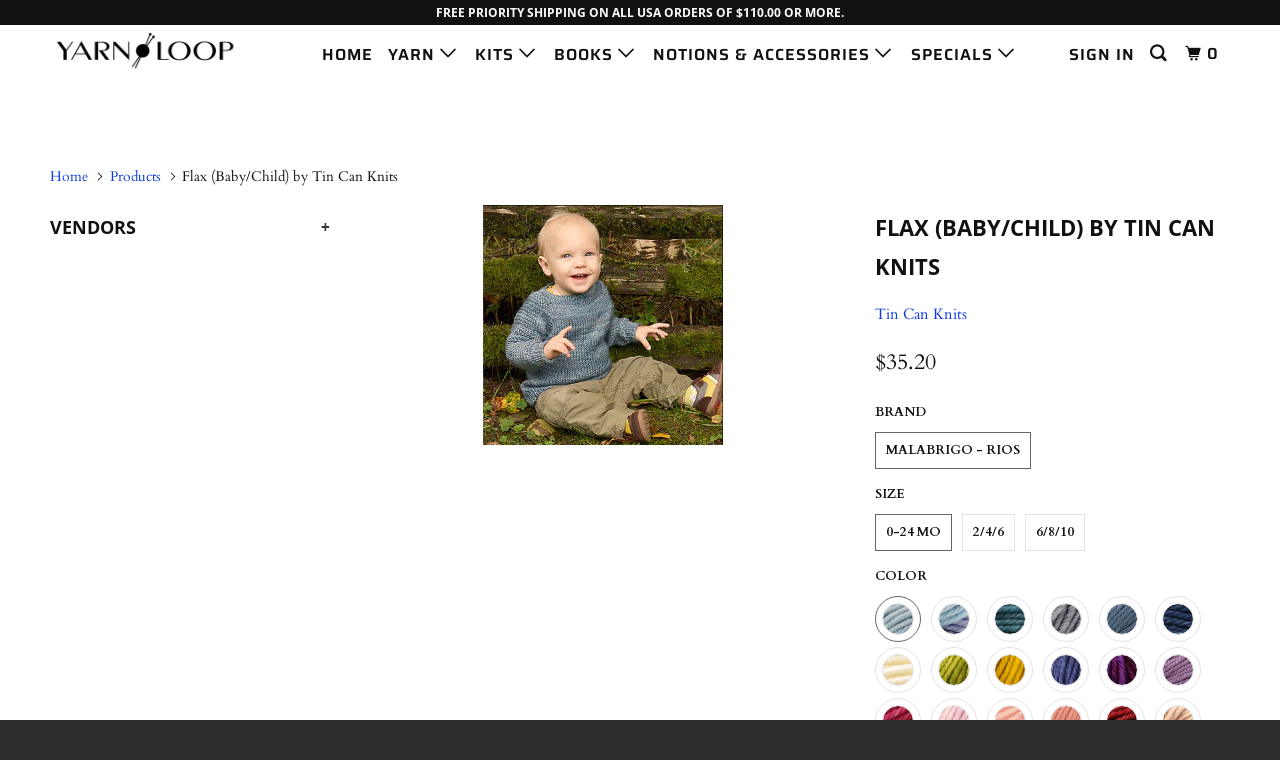

--- FILE ---
content_type: text/html; charset=utf-8
request_url: https://www.yarnloop.com/products/flax-baby-child-by-tincanknits
body_size: 41642
content:
<!DOCTYPE html>
<!--[if lt IE 7 ]><html class="ie ie6" lang="en"> <![endif]-->
<!--[if IE 7 ]><html class="ie ie7" lang="en"> <![endif]-->
<!--[if IE 8 ]><html class="ie ie8" lang="en"> <![endif]-->
<!--[if IE 9 ]><html class="ie ie9" lang="en"> <![endif]-->
<!--[if (gte IE 10)|!(IE)]><!--><html lang="en"> <!--<![endif]-->
  <head>
    <meta charset="utf-8">
    <meta http-equiv="cleartype" content="on">
    <meta name="robots" content="index,follow">

    
    <title>Flax (Baby/Child) by Tin Can Knits - Yarn Loop</title>

    
      <meta name="description" content="This extremely versatile sweater will fit everyone in the house!  With a huge range of sizes made for Worsted Weight or Aran Weight yarn, this sweater is bound to be a comfortable favorite for years to come.  The pattern is simple and refined and fits babies, toddlers and children.  Pick the boy or girl&#39;s favorite colo" />
    

    

<meta name="author" content="Yarn Loop">
<meta property="og:url" content="https://www.yarnloop.com/products/flax-baby-child-by-tincanknits">
<meta property="og:site_name" content="Yarn Loop">


  <meta property="og:type" content="product">
  <meta property="og:title" content="Flax (Baby/Child) by Tin Can Knits">
  
    <meta property="og:image" content="http://www.yarnloop.com/cdn/shop/products/Flax_Sweater5_600x.jpg?v=1499622485">
    <meta property="og:image:secure_url" content="https://www.yarnloop.com/cdn/shop/products/Flax_Sweater5_600x.jpg?v=1499622485">
    
  
    <meta property="og:image" content="http://www.yarnloop.com/cdn/shop/products/Flax_Sweater2_ae75214c-6d3e-4f0a-b761-d540baef2bab_600x.jpg?v=1499622485">
    <meta property="og:image:secure_url" content="https://www.yarnloop.com/cdn/shop/products/Flax_Sweater2_ae75214c-6d3e-4f0a-b761-d540baef2bab_600x.jpg?v=1499622485">
    
  
    <meta property="og:image" content="http://www.yarnloop.com/cdn/shop/products/Flax_Sweater3_600x.jpg?v=1499622485">
    <meta property="og:image:secure_url" content="https://www.yarnloop.com/cdn/shop/products/Flax_Sweater3_600x.jpg?v=1499622485">
    
  
  <meta property="og:price:amount" content="35.20">
  <meta property="og:price:currency" content="USD">


  <meta property="og:description" content="This extremely versatile sweater will fit everyone in the house!  With a huge range of sizes made for Worsted Weight or Aran Weight yarn, this sweater is bound to be a comfortable favorite for years to come.  The pattern is simple and refined and fits babies, toddlers and children.  Pick the boy or girl&#39;s favorite colo">




<meta name="twitter:card" content="summary">

  <meta name="twitter:title" content="Flax (Baby/Child) by Tin Can Knits">
  <meta name="twitter:description" content="This extremely versatile sweater will fit everyone in the house!  With a huge range of sizes made for Worsted Weight or Aran Weight yarn, this sweater is bound to be a comfortable favorite for years to come.  The pattern is simple and refined and fits babies, toddlers and children.  Pick the boy or girl&#39;s favorite color.  Simply choose the right size and start your knitting! Available in 7 sizes from newborn to 10 yrs. Pattern includes adult sizes, too! Kit includes FREE pattern and selected yarn. Sizes with similar yarn requirements are combined for kit packaging.  For Ball Winding services click here.  For Adult sized Flax, Click here.  Worsted or Aran Weight DESIGNER RECOMMENDED YARN: any worsted or aran weight yarn. Shown in Superwash Worsted by Sweet Georgia Yarns (100% Superwash Merino Wool; 115g/200yds) 2 (3, 4) Skeins. Shown in Deep Olive, Tumbled Stone, &amp;amp;">
  <meta name="twitter:image" content="https://www.yarnloop.com/cdn/shop/products/Flax_Sweater5_240x.jpg?v=1499622485">
  <meta name="twitter:image:width" content="240">
  <meta name="twitter:image:height" content="240">



    
    

    <!-- Mobile Specific Metas -->
    <meta name="HandheldFriendly" content="True">
    <meta name="MobileOptimized" content="320">
    <meta name="viewport" content="width=device-width,initial-scale=1">
    <meta name="theme-color" content="#ffffff">

    <!-- Stylesheets for Parallax 3.5.1 -->
    <link href="//www.yarnloop.com/cdn/shop/t/11/assets/styles.scss.css?v=80559613684094604001762889550" rel="stylesheet" type="text/css" media="all" />

    
      <link rel="shortcut icon" type="image/x-icon" href="//www.yarnloop.com/cdn/shop/files/logo-favicon_32x32.png?v=1614305941">
    

    <link rel="canonical" href="https://www.yarnloop.com/products/flax-baby-child-by-tincanknits" />

    

    <script src="//www.yarnloop.com/cdn/shop/t/11/assets/app.js?v=21171963671131013241763824735" type="text/javascript"></script>

    <!--[if lte IE 8]>
      <link href="//www.yarnloop.com/cdn/shop/t/11/assets/ie.css?v=1024305471161636101531495270" rel="stylesheet" type="text/css" media="all" />
      <script src="//www.yarnloop.com/cdn/shop/t/11/assets/skrollr.ie.js?v=116292453382836155221531495198" type="text/javascript"></script>
    <![endif]-->

    <script>window.performance && window.performance.mark && window.performance.mark('shopify.content_for_header.start');</script><meta name="google-site-verification" content="JprN_rlFzN22J1zwF78riY_zVA2ME9uEb8ehkrxZqHc">
<meta id="shopify-digital-wallet" name="shopify-digital-wallet" content="/13715319/digital_wallets/dialog">
<meta name="shopify-checkout-api-token" content="25d5ae62f1ed4b2dcea28eb54d8f9574">
<meta id="in-context-paypal-metadata" data-shop-id="13715319" data-venmo-supported="true" data-environment="production" data-locale="en_US" data-paypal-v4="true" data-currency="USD">
<link rel="alternate" type="application/json+oembed" href="https://www.yarnloop.com/products/flax-baby-child-by-tincanknits.oembed">
<script async="async" src="/checkouts/internal/preloads.js?locale=en-US"></script>
<link rel="preconnect" href="https://shop.app" crossorigin="anonymous">
<script async="async" src="https://shop.app/checkouts/internal/preloads.js?locale=en-US&shop_id=13715319" crossorigin="anonymous"></script>
<script id="shopify-features" type="application/json">{"accessToken":"25d5ae62f1ed4b2dcea28eb54d8f9574","betas":["rich-media-storefront-analytics"],"domain":"www.yarnloop.com","predictiveSearch":true,"shopId":13715319,"locale":"en"}</script>
<script>var Shopify = Shopify || {};
Shopify.shop = "yarn-loop.myshopify.com";
Shopify.locale = "en";
Shopify.currency = {"active":"USD","rate":"1.0"};
Shopify.country = "US";
Shopify.theme = {"name":"Parallax Swatch Fix 7.13.18","id":32105693251,"schema_name":"Parallax","schema_version":"3.5.1","theme_store_id":null,"role":"main"};
Shopify.theme.handle = "null";
Shopify.theme.style = {"id":null,"handle":null};
Shopify.cdnHost = "www.yarnloop.com/cdn";
Shopify.routes = Shopify.routes || {};
Shopify.routes.root = "/";</script>
<script type="module">!function(o){(o.Shopify=o.Shopify||{}).modules=!0}(window);</script>
<script>!function(o){function n(){var o=[];function n(){o.push(Array.prototype.slice.apply(arguments))}return n.q=o,n}var t=o.Shopify=o.Shopify||{};t.loadFeatures=n(),t.autoloadFeatures=n()}(window);</script>
<script>
  window.ShopifyPay = window.ShopifyPay || {};
  window.ShopifyPay.apiHost = "shop.app\/pay";
  window.ShopifyPay.redirectState = null;
</script>
<script id="shop-js-analytics" type="application/json">{"pageType":"product"}</script>
<script defer="defer" async type="module" src="//www.yarnloop.com/cdn/shopifycloud/shop-js/modules/v2/client.init-shop-cart-sync_BT-GjEfc.en.esm.js"></script>
<script defer="defer" async type="module" src="//www.yarnloop.com/cdn/shopifycloud/shop-js/modules/v2/chunk.common_D58fp_Oc.esm.js"></script>
<script defer="defer" async type="module" src="//www.yarnloop.com/cdn/shopifycloud/shop-js/modules/v2/chunk.modal_xMitdFEc.esm.js"></script>
<script type="module">
  await import("//www.yarnloop.com/cdn/shopifycloud/shop-js/modules/v2/client.init-shop-cart-sync_BT-GjEfc.en.esm.js");
await import("//www.yarnloop.com/cdn/shopifycloud/shop-js/modules/v2/chunk.common_D58fp_Oc.esm.js");
await import("//www.yarnloop.com/cdn/shopifycloud/shop-js/modules/v2/chunk.modal_xMitdFEc.esm.js");

  window.Shopify.SignInWithShop?.initShopCartSync?.({"fedCMEnabled":true,"windoidEnabled":true});

</script>
<script>
  window.Shopify = window.Shopify || {};
  if (!window.Shopify.featureAssets) window.Shopify.featureAssets = {};
  window.Shopify.featureAssets['shop-js'] = {"shop-cart-sync":["modules/v2/client.shop-cart-sync_DZOKe7Ll.en.esm.js","modules/v2/chunk.common_D58fp_Oc.esm.js","modules/v2/chunk.modal_xMitdFEc.esm.js"],"init-fed-cm":["modules/v2/client.init-fed-cm_B6oLuCjv.en.esm.js","modules/v2/chunk.common_D58fp_Oc.esm.js","modules/v2/chunk.modal_xMitdFEc.esm.js"],"shop-cash-offers":["modules/v2/client.shop-cash-offers_D2sdYoxE.en.esm.js","modules/v2/chunk.common_D58fp_Oc.esm.js","modules/v2/chunk.modal_xMitdFEc.esm.js"],"shop-login-button":["modules/v2/client.shop-login-button_QeVjl5Y3.en.esm.js","modules/v2/chunk.common_D58fp_Oc.esm.js","modules/v2/chunk.modal_xMitdFEc.esm.js"],"pay-button":["modules/v2/client.pay-button_DXTOsIq6.en.esm.js","modules/v2/chunk.common_D58fp_Oc.esm.js","modules/v2/chunk.modal_xMitdFEc.esm.js"],"shop-button":["modules/v2/client.shop-button_DQZHx9pm.en.esm.js","modules/v2/chunk.common_D58fp_Oc.esm.js","modules/v2/chunk.modal_xMitdFEc.esm.js"],"avatar":["modules/v2/client.avatar_BTnouDA3.en.esm.js"],"init-windoid":["modules/v2/client.init-windoid_CR1B-cfM.en.esm.js","modules/v2/chunk.common_D58fp_Oc.esm.js","modules/v2/chunk.modal_xMitdFEc.esm.js"],"init-shop-for-new-customer-accounts":["modules/v2/client.init-shop-for-new-customer-accounts_C_vY_xzh.en.esm.js","modules/v2/client.shop-login-button_QeVjl5Y3.en.esm.js","modules/v2/chunk.common_D58fp_Oc.esm.js","modules/v2/chunk.modal_xMitdFEc.esm.js"],"init-shop-email-lookup-coordinator":["modules/v2/client.init-shop-email-lookup-coordinator_BI7n9ZSv.en.esm.js","modules/v2/chunk.common_D58fp_Oc.esm.js","modules/v2/chunk.modal_xMitdFEc.esm.js"],"init-shop-cart-sync":["modules/v2/client.init-shop-cart-sync_BT-GjEfc.en.esm.js","modules/v2/chunk.common_D58fp_Oc.esm.js","modules/v2/chunk.modal_xMitdFEc.esm.js"],"shop-toast-manager":["modules/v2/client.shop-toast-manager_DiYdP3xc.en.esm.js","modules/v2/chunk.common_D58fp_Oc.esm.js","modules/v2/chunk.modal_xMitdFEc.esm.js"],"init-customer-accounts":["modules/v2/client.init-customer-accounts_D9ZNqS-Q.en.esm.js","modules/v2/client.shop-login-button_QeVjl5Y3.en.esm.js","modules/v2/chunk.common_D58fp_Oc.esm.js","modules/v2/chunk.modal_xMitdFEc.esm.js"],"init-customer-accounts-sign-up":["modules/v2/client.init-customer-accounts-sign-up_iGw4briv.en.esm.js","modules/v2/client.shop-login-button_QeVjl5Y3.en.esm.js","modules/v2/chunk.common_D58fp_Oc.esm.js","modules/v2/chunk.modal_xMitdFEc.esm.js"],"shop-follow-button":["modules/v2/client.shop-follow-button_CqMgW2wH.en.esm.js","modules/v2/chunk.common_D58fp_Oc.esm.js","modules/v2/chunk.modal_xMitdFEc.esm.js"],"checkout-modal":["modules/v2/client.checkout-modal_xHeaAweL.en.esm.js","modules/v2/chunk.common_D58fp_Oc.esm.js","modules/v2/chunk.modal_xMitdFEc.esm.js"],"shop-login":["modules/v2/client.shop-login_D91U-Q7h.en.esm.js","modules/v2/chunk.common_D58fp_Oc.esm.js","modules/v2/chunk.modal_xMitdFEc.esm.js"],"lead-capture":["modules/v2/client.lead-capture_BJmE1dJe.en.esm.js","modules/v2/chunk.common_D58fp_Oc.esm.js","modules/v2/chunk.modal_xMitdFEc.esm.js"],"payment-terms":["modules/v2/client.payment-terms_Ci9AEqFq.en.esm.js","modules/v2/chunk.common_D58fp_Oc.esm.js","modules/v2/chunk.modal_xMitdFEc.esm.js"]};
</script>
<script>(function() {
  var isLoaded = false;
  function asyncLoad() {
    if (isLoaded) return;
    isLoaded = true;
    var urls = ["https:\/\/chimpstatic.com\/mcjs-connected\/js\/users\/69d362b630e45d8fba7575f49\/d69611eea374d78c04cbabfe4.js?shop=yarn-loop.myshopify.com","https:\/\/storage.nfcube.com\/instafeed-9916fe2ad67e2249108b876791445d2d.js?shop=yarn-loop.myshopify.com"];
    for (var i = 0; i < urls.length; i++) {
      var s = document.createElement('script');
      s.type = 'text/javascript';
      s.async = true;
      s.src = urls[i];
      var x = document.getElementsByTagName('script')[0];
      x.parentNode.insertBefore(s, x);
    }
  };
  if(window.attachEvent) {
    window.attachEvent('onload', asyncLoad);
  } else {
    window.addEventListener('load', asyncLoad, false);
  }
})();</script>
<script id="__st">var __st={"a":13715319,"offset":-21600,"reqid":"1830d9b6-eb1f-4a23-9418-3c641088b23f-1769481135","pageurl":"www.yarnloop.com\/products\/flax-baby-child-by-tincanknits","u":"3ce332696856","p":"product","rtyp":"product","rid":8903950663};</script>
<script>window.ShopifyPaypalV4VisibilityTracking = true;</script>
<script id="captcha-bootstrap">!function(){'use strict';const t='contact',e='account',n='new_comment',o=[[t,t],['blogs',n],['comments',n],[t,'customer']],c=[[e,'customer_login'],[e,'guest_login'],[e,'recover_customer_password'],[e,'create_customer']],r=t=>t.map((([t,e])=>`form[action*='/${t}']:not([data-nocaptcha='true']) input[name='form_type'][value='${e}']`)).join(','),a=t=>()=>t?[...document.querySelectorAll(t)].map((t=>t.form)):[];function s(){const t=[...o],e=r(t);return a(e)}const i='password',u='form_key',d=['recaptcha-v3-token','g-recaptcha-response','h-captcha-response',i],f=()=>{try{return window.sessionStorage}catch{return}},m='__shopify_v',_=t=>t.elements[u];function p(t,e,n=!1){try{const o=window.sessionStorage,c=JSON.parse(o.getItem(e)),{data:r}=function(t){const{data:e,action:n}=t;return t[m]||n?{data:e,action:n}:{data:t,action:n}}(c);for(const[e,n]of Object.entries(r))t.elements[e]&&(t.elements[e].value=n);n&&o.removeItem(e)}catch(o){console.error('form repopulation failed',{error:o})}}const l='form_type',E='cptcha';function T(t){t.dataset[E]=!0}const w=window,h=w.document,L='Shopify',v='ce_forms',y='captcha';let A=!1;((t,e)=>{const n=(g='f06e6c50-85a8-45c8-87d0-21a2b65856fe',I='https://cdn.shopify.com/shopifycloud/storefront-forms-hcaptcha/ce_storefront_forms_captcha_hcaptcha.v1.5.2.iife.js',D={infoText:'Protected by hCaptcha',privacyText:'Privacy',termsText:'Terms'},(t,e,n)=>{const o=w[L][v],c=o.bindForm;if(c)return c(t,g,e,D).then(n);var r;o.q.push([[t,g,e,D],n]),r=I,A||(h.body.append(Object.assign(h.createElement('script'),{id:'captcha-provider',async:!0,src:r})),A=!0)});var g,I,D;w[L]=w[L]||{},w[L][v]=w[L][v]||{},w[L][v].q=[],w[L][y]=w[L][y]||{},w[L][y].protect=function(t,e){n(t,void 0,e),T(t)},Object.freeze(w[L][y]),function(t,e,n,w,h,L){const[v,y,A,g]=function(t,e,n){const i=e?o:[],u=t?c:[],d=[...i,...u],f=r(d),m=r(i),_=r(d.filter((([t,e])=>n.includes(e))));return[a(f),a(m),a(_),s()]}(w,h,L),I=t=>{const e=t.target;return e instanceof HTMLFormElement?e:e&&e.form},D=t=>v().includes(t);t.addEventListener('submit',(t=>{const e=I(t);if(!e)return;const n=D(e)&&!e.dataset.hcaptchaBound&&!e.dataset.recaptchaBound,o=_(e),c=g().includes(e)&&(!o||!o.value);(n||c)&&t.preventDefault(),c&&!n&&(function(t){try{if(!f())return;!function(t){const e=f();if(!e)return;const n=_(t);if(!n)return;const o=n.value;o&&e.removeItem(o)}(t);const e=Array.from(Array(32),(()=>Math.random().toString(36)[2])).join('');!function(t,e){_(t)||t.append(Object.assign(document.createElement('input'),{type:'hidden',name:u})),t.elements[u].value=e}(t,e),function(t,e){const n=f();if(!n)return;const o=[...t.querySelectorAll(`input[type='${i}']`)].map((({name:t})=>t)),c=[...d,...o],r={};for(const[a,s]of new FormData(t).entries())c.includes(a)||(r[a]=s);n.setItem(e,JSON.stringify({[m]:1,action:t.action,data:r}))}(t,e)}catch(e){console.error('failed to persist form',e)}}(e),e.submit())}));const S=(t,e)=>{t&&!t.dataset[E]&&(n(t,e.some((e=>e===t))),T(t))};for(const o of['focusin','change'])t.addEventListener(o,(t=>{const e=I(t);D(e)&&S(e,y())}));const B=e.get('form_key'),M=e.get(l),P=B&&M;t.addEventListener('DOMContentLoaded',(()=>{const t=y();if(P)for(const e of t)e.elements[l].value===M&&p(e,B);[...new Set([...A(),...v().filter((t=>'true'===t.dataset.shopifyCaptcha))])].forEach((e=>S(e,t)))}))}(h,new URLSearchParams(w.location.search),n,t,e,['guest_login'])})(!0,!0)}();</script>
<script integrity="sha256-4kQ18oKyAcykRKYeNunJcIwy7WH5gtpwJnB7kiuLZ1E=" data-source-attribution="shopify.loadfeatures" defer="defer" src="//www.yarnloop.com/cdn/shopifycloud/storefront/assets/storefront/load_feature-a0a9edcb.js" crossorigin="anonymous"></script>
<script crossorigin="anonymous" defer="defer" src="//www.yarnloop.com/cdn/shopifycloud/storefront/assets/shopify_pay/storefront-65b4c6d7.js?v=20250812"></script>
<script data-source-attribution="shopify.dynamic_checkout.dynamic.init">var Shopify=Shopify||{};Shopify.PaymentButton=Shopify.PaymentButton||{isStorefrontPortableWallets:!0,init:function(){window.Shopify.PaymentButton.init=function(){};var t=document.createElement("script");t.src="https://www.yarnloop.com/cdn/shopifycloud/portable-wallets/latest/portable-wallets.en.js",t.type="module",document.head.appendChild(t)}};
</script>
<script data-source-attribution="shopify.dynamic_checkout.buyer_consent">
  function portableWalletsHideBuyerConsent(e){var t=document.getElementById("shopify-buyer-consent"),n=document.getElementById("shopify-subscription-policy-button");t&&n&&(t.classList.add("hidden"),t.setAttribute("aria-hidden","true"),n.removeEventListener("click",e))}function portableWalletsShowBuyerConsent(e){var t=document.getElementById("shopify-buyer-consent"),n=document.getElementById("shopify-subscription-policy-button");t&&n&&(t.classList.remove("hidden"),t.removeAttribute("aria-hidden"),n.addEventListener("click",e))}window.Shopify?.PaymentButton&&(window.Shopify.PaymentButton.hideBuyerConsent=portableWalletsHideBuyerConsent,window.Shopify.PaymentButton.showBuyerConsent=portableWalletsShowBuyerConsent);
</script>
<script data-source-attribution="shopify.dynamic_checkout.cart.bootstrap">document.addEventListener("DOMContentLoaded",(function(){function t(){return document.querySelector("shopify-accelerated-checkout-cart, shopify-accelerated-checkout")}if(t())Shopify.PaymentButton.init();else{new MutationObserver((function(e,n){t()&&(Shopify.PaymentButton.init(),n.disconnect())})).observe(document.body,{childList:!0,subtree:!0})}}));
</script>
<script id='scb4127' type='text/javascript' async='' src='https://www.yarnloop.com/cdn/shopifycloud/privacy-banner/storefront-banner.js'></script><link id="shopify-accelerated-checkout-styles" rel="stylesheet" media="screen" href="https://www.yarnloop.com/cdn/shopifycloud/portable-wallets/latest/accelerated-checkout-backwards-compat.css" crossorigin="anonymous">
<style id="shopify-accelerated-checkout-cart">
        #shopify-buyer-consent {
  margin-top: 1em;
  display: inline-block;
  width: 100%;
}

#shopify-buyer-consent.hidden {
  display: none;
}

#shopify-subscription-policy-button {
  background: none;
  border: none;
  padding: 0;
  text-decoration: underline;
  font-size: inherit;
  cursor: pointer;
}

#shopify-subscription-policy-button::before {
  box-shadow: none;
}

      </style>

<script>window.performance && window.performance.mark && window.performance.mark('shopify.content_for_header.end');</script>

    <noscript>
      <style>

        .slides > li:first-child { display: block; }
        .image__fallback {
          width: 100vw;
          display: block !important;
          max-width: 100vw !important;
          margin-bottom: 0;
        }
        .image__fallback + .hsContainer__image {
          display: none !important;
        }
        .hsContainer {
          height: auto !important;
        }
        .no-js-only {
          display: inherit !important;
        }
        .icon-cart.cart-button {
          display: none;
        }
        .lazyload,
        .cart_page_image img {
          opacity: 1;
          -webkit-filter: blur(0);
          filter: blur(0);
        }
        .bcg .hsContent {
          background-color: transparent;
        }
        .animate_right,
        .animate_left,
        .animate_up,
        .animate_down {
          opacity: 1;
        }
        .flexslider .slides>li {
          display: block;
        }
        .product_section .product_form {
          opacity: 1;
        }
        .multi_select,
        form .select {
          display: block !important;
        }
        .swatch_options {
          display: none;
        }
      </style>
    </noscript>

  <link href="https://monorail-edge.shopifysvc.com" rel="dns-prefetch">
<script>(function(){if ("sendBeacon" in navigator && "performance" in window) {try {var session_token_from_headers = performance.getEntriesByType('navigation')[0].serverTiming.find(x => x.name == '_s').description;} catch {var session_token_from_headers = undefined;}var session_cookie_matches = document.cookie.match(/_shopify_s=([^;]*)/);var session_token_from_cookie = session_cookie_matches && session_cookie_matches.length === 2 ? session_cookie_matches[1] : "";var session_token = session_token_from_headers || session_token_from_cookie || "";function handle_abandonment_event(e) {var entries = performance.getEntries().filter(function(entry) {return /monorail-edge.shopifysvc.com/.test(entry.name);});if (!window.abandonment_tracked && entries.length === 0) {window.abandonment_tracked = true;var currentMs = Date.now();var navigation_start = performance.timing.navigationStart;var payload = {shop_id: 13715319,url: window.location.href,navigation_start,duration: currentMs - navigation_start,session_token,page_type: "product"};window.navigator.sendBeacon("https://monorail-edge.shopifysvc.com/v1/produce", JSON.stringify({schema_id: "online_store_buyer_site_abandonment/1.1",payload: payload,metadata: {event_created_at_ms: currentMs,event_sent_at_ms: currentMs}}));}}window.addEventListener('pagehide', handle_abandonment_event);}}());</script>
<script id="web-pixels-manager-setup">(function e(e,d,r,n,o){if(void 0===o&&(o={}),!Boolean(null===(a=null===(i=window.Shopify)||void 0===i?void 0:i.analytics)||void 0===a?void 0:a.replayQueue)){var i,a;window.Shopify=window.Shopify||{};var t=window.Shopify;t.analytics=t.analytics||{};var s=t.analytics;s.replayQueue=[],s.publish=function(e,d,r){return s.replayQueue.push([e,d,r]),!0};try{self.performance.mark("wpm:start")}catch(e){}var l=function(){var e={modern:/Edge?\/(1{2}[4-9]|1[2-9]\d|[2-9]\d{2}|\d{4,})\.\d+(\.\d+|)|Firefox\/(1{2}[4-9]|1[2-9]\d|[2-9]\d{2}|\d{4,})\.\d+(\.\d+|)|Chrom(ium|e)\/(9{2}|\d{3,})\.\d+(\.\d+|)|(Maci|X1{2}).+ Version\/(15\.\d+|(1[6-9]|[2-9]\d|\d{3,})\.\d+)([,.]\d+|)( \(\w+\)|)( Mobile\/\w+|) Safari\/|Chrome.+OPR\/(9{2}|\d{3,})\.\d+\.\d+|(CPU[ +]OS|iPhone[ +]OS|CPU[ +]iPhone|CPU IPhone OS|CPU iPad OS)[ +]+(15[._]\d+|(1[6-9]|[2-9]\d|\d{3,})[._]\d+)([._]\d+|)|Android:?[ /-](13[3-9]|1[4-9]\d|[2-9]\d{2}|\d{4,})(\.\d+|)(\.\d+|)|Android.+Firefox\/(13[5-9]|1[4-9]\d|[2-9]\d{2}|\d{4,})\.\d+(\.\d+|)|Android.+Chrom(ium|e)\/(13[3-9]|1[4-9]\d|[2-9]\d{2}|\d{4,})\.\d+(\.\d+|)|SamsungBrowser\/([2-9]\d|\d{3,})\.\d+/,legacy:/Edge?\/(1[6-9]|[2-9]\d|\d{3,})\.\d+(\.\d+|)|Firefox\/(5[4-9]|[6-9]\d|\d{3,})\.\d+(\.\d+|)|Chrom(ium|e)\/(5[1-9]|[6-9]\d|\d{3,})\.\d+(\.\d+|)([\d.]+$|.*Safari\/(?![\d.]+ Edge\/[\d.]+$))|(Maci|X1{2}).+ Version\/(10\.\d+|(1[1-9]|[2-9]\d|\d{3,})\.\d+)([,.]\d+|)( \(\w+\)|)( Mobile\/\w+|) Safari\/|Chrome.+OPR\/(3[89]|[4-9]\d|\d{3,})\.\d+\.\d+|(CPU[ +]OS|iPhone[ +]OS|CPU[ +]iPhone|CPU IPhone OS|CPU iPad OS)[ +]+(10[._]\d+|(1[1-9]|[2-9]\d|\d{3,})[._]\d+)([._]\d+|)|Android:?[ /-](13[3-9]|1[4-9]\d|[2-9]\d{2}|\d{4,})(\.\d+|)(\.\d+|)|Mobile Safari.+OPR\/([89]\d|\d{3,})\.\d+\.\d+|Android.+Firefox\/(13[5-9]|1[4-9]\d|[2-9]\d{2}|\d{4,})\.\d+(\.\d+|)|Android.+Chrom(ium|e)\/(13[3-9]|1[4-9]\d|[2-9]\d{2}|\d{4,})\.\d+(\.\d+|)|Android.+(UC? ?Browser|UCWEB|U3)[ /]?(15\.([5-9]|\d{2,})|(1[6-9]|[2-9]\d|\d{3,})\.\d+)\.\d+|SamsungBrowser\/(5\.\d+|([6-9]|\d{2,})\.\d+)|Android.+MQ{2}Browser\/(14(\.(9|\d{2,})|)|(1[5-9]|[2-9]\d|\d{3,})(\.\d+|))(\.\d+|)|K[Aa][Ii]OS\/(3\.\d+|([4-9]|\d{2,})\.\d+)(\.\d+|)/},d=e.modern,r=e.legacy,n=navigator.userAgent;return n.match(d)?"modern":n.match(r)?"legacy":"unknown"}(),u="modern"===l?"modern":"legacy",c=(null!=n?n:{modern:"",legacy:""})[u],f=function(e){return[e.baseUrl,"/wpm","/b",e.hashVersion,"modern"===e.buildTarget?"m":"l",".js"].join("")}({baseUrl:d,hashVersion:r,buildTarget:u}),m=function(e){var d=e.version,r=e.bundleTarget,n=e.surface,o=e.pageUrl,i=e.monorailEndpoint;return{emit:function(e){var a=e.status,t=e.errorMsg,s=(new Date).getTime(),l=JSON.stringify({metadata:{event_sent_at_ms:s},events:[{schema_id:"web_pixels_manager_load/3.1",payload:{version:d,bundle_target:r,page_url:o,status:a,surface:n,error_msg:t},metadata:{event_created_at_ms:s}}]});if(!i)return console&&console.warn&&console.warn("[Web Pixels Manager] No Monorail endpoint provided, skipping logging."),!1;try{return self.navigator.sendBeacon.bind(self.navigator)(i,l)}catch(e){}var u=new XMLHttpRequest;try{return u.open("POST",i,!0),u.setRequestHeader("Content-Type","text/plain"),u.send(l),!0}catch(e){return console&&console.warn&&console.warn("[Web Pixels Manager] Got an unhandled error while logging to Monorail."),!1}}}}({version:r,bundleTarget:l,surface:e.surface,pageUrl:self.location.href,monorailEndpoint:e.monorailEndpoint});try{o.browserTarget=l,function(e){var d=e.src,r=e.async,n=void 0===r||r,o=e.onload,i=e.onerror,a=e.sri,t=e.scriptDataAttributes,s=void 0===t?{}:t,l=document.createElement("script"),u=document.querySelector("head"),c=document.querySelector("body");if(l.async=n,l.src=d,a&&(l.integrity=a,l.crossOrigin="anonymous"),s)for(var f in s)if(Object.prototype.hasOwnProperty.call(s,f))try{l.dataset[f]=s[f]}catch(e){}if(o&&l.addEventListener("load",o),i&&l.addEventListener("error",i),u)u.appendChild(l);else{if(!c)throw new Error("Did not find a head or body element to append the script");c.appendChild(l)}}({src:f,async:!0,onload:function(){if(!function(){var e,d;return Boolean(null===(d=null===(e=window.Shopify)||void 0===e?void 0:e.analytics)||void 0===d?void 0:d.initialized)}()){var d=window.webPixelsManager.init(e)||void 0;if(d){var r=window.Shopify.analytics;r.replayQueue.forEach((function(e){var r=e[0],n=e[1],o=e[2];d.publishCustomEvent(r,n,o)})),r.replayQueue=[],r.publish=d.publishCustomEvent,r.visitor=d.visitor,r.initialized=!0}}},onerror:function(){return m.emit({status:"failed",errorMsg:"".concat(f," has failed to load")})},sri:function(e){var d=/^sha384-[A-Za-z0-9+/=]+$/;return"string"==typeof e&&d.test(e)}(c)?c:"",scriptDataAttributes:o}),m.emit({status:"loading"})}catch(e){m.emit({status:"failed",errorMsg:(null==e?void 0:e.message)||"Unknown error"})}}})({shopId: 13715319,storefrontBaseUrl: "https://www.yarnloop.com",extensionsBaseUrl: "https://extensions.shopifycdn.com/cdn/shopifycloud/web-pixels-manager",monorailEndpoint: "https://monorail-edge.shopifysvc.com/unstable/produce_batch",surface: "storefront-renderer",enabledBetaFlags: ["2dca8a86"],webPixelsConfigList: [{"id":"361136195","configuration":"{\"config\":\"{\\\"google_tag_ids\\\":[\\\"G-JCSYZ7YLB1\\\",\\\"GT-WPDPKRH\\\",\\\"GT-KV5HZLL\\\"],\\\"target_country\\\":\\\"US\\\",\\\"gtag_events\\\":[{\\\"type\\\":\\\"begin_checkout\\\",\\\"action_label\\\":\\\"G-JCSYZ7YLB1\\\"},{\\\"type\\\":\\\"search\\\",\\\"action_label\\\":\\\"G-JCSYZ7YLB1\\\"},{\\\"type\\\":\\\"view_item\\\",\\\"action_label\\\":[\\\"G-JCSYZ7YLB1\\\",\\\"MC-8DB91F4J1M\\\"]},{\\\"type\\\":\\\"purchase\\\",\\\"action_label\\\":[\\\"G-JCSYZ7YLB1\\\",\\\"MC-8DB91F4J1M\\\"]},{\\\"type\\\":\\\"page_view\\\",\\\"action_label\\\":[\\\"G-JCSYZ7YLB1\\\",\\\"MC-8DB91F4J1M\\\"]},{\\\"type\\\":\\\"add_payment_info\\\",\\\"action_label\\\":\\\"G-JCSYZ7YLB1\\\"},{\\\"type\\\":\\\"add_to_cart\\\",\\\"action_label\\\":\\\"G-JCSYZ7YLB1\\\"}],\\\"enable_monitoring_mode\\\":false}\"}","eventPayloadVersion":"v1","runtimeContext":"OPEN","scriptVersion":"b2a88bafab3e21179ed38636efcd8a93","type":"APP","apiClientId":1780363,"privacyPurposes":[],"dataSharingAdjustments":{"protectedCustomerApprovalScopes":["read_customer_address","read_customer_email","read_customer_name","read_customer_personal_data","read_customer_phone"]}},{"id":"156074051","configuration":"{\"pixel_id\":\"398932257898127\",\"pixel_type\":\"facebook_pixel\",\"metaapp_system_user_token\":\"-\"}","eventPayloadVersion":"v1","runtimeContext":"OPEN","scriptVersion":"ca16bc87fe92b6042fbaa3acc2fbdaa6","type":"APP","apiClientId":2329312,"privacyPurposes":["ANALYTICS","MARKETING","SALE_OF_DATA"],"dataSharingAdjustments":{"protectedCustomerApprovalScopes":["read_customer_address","read_customer_email","read_customer_name","read_customer_personal_data","read_customer_phone"]}},{"id":"48169027","configuration":"{\"tagID\":\"2613674132360\"}","eventPayloadVersion":"v1","runtimeContext":"STRICT","scriptVersion":"18031546ee651571ed29edbe71a3550b","type":"APP","apiClientId":3009811,"privacyPurposes":["ANALYTICS","MARKETING","SALE_OF_DATA"],"dataSharingAdjustments":{"protectedCustomerApprovalScopes":["read_customer_address","read_customer_email","read_customer_name","read_customer_personal_data","read_customer_phone"]}},{"id":"shopify-app-pixel","configuration":"{}","eventPayloadVersion":"v1","runtimeContext":"STRICT","scriptVersion":"0450","apiClientId":"shopify-pixel","type":"APP","privacyPurposes":["ANALYTICS","MARKETING"]},{"id":"shopify-custom-pixel","eventPayloadVersion":"v1","runtimeContext":"LAX","scriptVersion":"0450","apiClientId":"shopify-pixel","type":"CUSTOM","privacyPurposes":["ANALYTICS","MARKETING"]}],isMerchantRequest: false,initData: {"shop":{"name":"Yarn Loop","paymentSettings":{"currencyCode":"USD"},"myshopifyDomain":"yarn-loop.myshopify.com","countryCode":"US","storefrontUrl":"https:\/\/www.yarnloop.com"},"customer":null,"cart":null,"checkout":null,"productVariants":[{"price":{"amount":35.2,"currencyCode":"USD"},"product":{"title":"Flax (Baby\/Child) by Tin Can Knits","vendor":"Tin Can Knits","id":"8903950663","untranslatedTitle":"Flax (Baby\/Child) by Tin Can Knits","url":"\/products\/flax-baby-child-by-tincanknits","type":"Pattern"},"id":"29498155719","image":{"src":"\/\/www.yarnloop.com\/cdn\/shop\/products\/Flax_Sweater5.jpg?v=1499622485"},"sku":"","title":"Malabrigo - Rios \/ 0-24 MO \/ Cosmos RIO706","untranslatedTitle":"Malabrigo - Rios \/ 0-24 MO \/ Cosmos RIO706"},{"price":{"amount":35.2,"currencyCode":"USD"},"product":{"title":"Flax (Baby\/Child) by Tin Can Knits","vendor":"Tin Can Knits","id":"8903950663","untranslatedTitle":"Flax (Baby\/Child) by Tin Can Knits","url":"\/products\/flax-baby-child-by-tincanknits","type":"Pattern"},"id":"29498155847","image":{"src":"\/\/www.yarnloop.com\/cdn\/shop\/files\/Aquamarine_RIO687.jpg?v=1737844684"},"sku":"","title":"Malabrigo - Rios \/ 0-24 MO \/ Aquamarine RIO687","untranslatedTitle":"Malabrigo - Rios \/ 0-24 MO \/ Aquamarine RIO687"},{"price":{"amount":35.2,"currencyCode":"USD"},"product":{"title":"Flax (Baby\/Child) by Tin Can Knits","vendor":"Tin Can Knits","id":"8903950663","untranslatedTitle":"Flax (Baby\/Child) by Tin Can Knits","url":"\/products\/flax-baby-child-by-tincanknits","type":"Pattern"},"id":"29498155591","image":{"src":"\/\/www.yarnloop.com\/cdn\/shop\/files\/reflecting_pool_rio_133.jpg?v=1737847458"},"sku":"","title":"Malabrigo - Rios \/ 0-24 MO \/ Reflecting Pool RIO133","untranslatedTitle":"Malabrigo - Rios \/ 0-24 MO \/ Reflecting Pool RIO133"},{"price":{"amount":35.2,"currencyCode":"USD"},"product":{"title":"Flax (Baby\/Child) by Tin Can Knits","vendor":"Tin Can Knits","id":"8903950663","untranslatedTitle":"Flax (Baby\/Child) by Tin Can Knits","url":"\/products\/flax-baby-child-by-tincanknits","type":"Pattern"},"id":"41702374539331","image":{"src":"\/\/www.yarnloop.com\/cdn\/shop\/files\/Gris_545dfa2d-0ad1-45aa-aa84-7cdd7478ed5f.jpg?v=1722622973"},"sku":"","title":"Malabrigo - Rios \/ 0-24 MO \/ Gris RIO212","untranslatedTitle":"Malabrigo - Rios \/ 0-24 MO \/ Gris RIO212"},{"price":{"amount":35.2,"currencyCode":"USD"},"product":{"title":"Flax (Baby\/Child) by Tin Can Knits","vendor":"Tin Can Knits","id":"8903950663","untranslatedTitle":"Flax (Baby\/Child) by Tin Can Knits","url":"\/products\/flax-baby-child-by-tincanknits","type":"Pattern"},"id":"41702374375491","image":{"src":"\/\/www.yarnloop.com\/cdn\/shop\/files\/rio_de_la_plata_rio664.jpg?v=1737845893"},"sku":"","title":"Malabrigo - Rios \/ 0-24 MO \/ Rio de la Plata RIO644","untranslatedTitle":"Malabrigo - Rios \/ 0-24 MO \/ Rio de la Plata RIO644"},{"price":{"amount":35.2,"currencyCode":"USD"},"product":{"title":"Flax (Baby\/Child) by Tin Can Knits","vendor":"Tin Can Knits","id":"8903950663","untranslatedTitle":"Flax (Baby\/Child) by Tin Can Knits","url":"\/products\/flax-baby-child-by-tincanknits","type":"Pattern"},"id":"29498155655","image":{"src":"\/\/www.yarnloop.com\/cdn\/shop\/files\/azul_lprofundo_rio150_2018.jpg?v=1737845893"},"sku":"","title":"Malabrigo - Rios \/ 0-24 MO \/ Azul Profundo RIO150","untranslatedTitle":"Malabrigo - Rios \/ 0-24 MO \/ Azul Profundo RIO150"},{"price":{"amount":35.2,"currencyCode":"USD"},"product":{"title":"Flax (Baby\/Child) by Tin Can Knits","vendor":"Tin Can Knits","id":"8903950663","untranslatedTitle":"Flax (Baby\/Child) by Tin Can Knits","url":"\/products\/flax-baby-child-by-tincanknits","type":"Pattern"},"id":"29498155463","image":{"src":"\/\/www.yarnloop.com\/cdn\/shop\/files\/natural_rio063b.jpg?v=1737847458"},"sku":"","title":"Malabrigo - Rios \/ 0-24 MO \/ Natural RIO063","untranslatedTitle":"Malabrigo - Rios \/ 0-24 MO \/ Natural RIO063"},{"price":{"amount":35.2,"currencyCode":"USD"},"product":{"title":"Flax (Baby\/Child) by Tin Can Knits","vendor":"Tin Can Knits","id":"8903950663","untranslatedTitle":"Flax (Baby\/Child) by Tin Can Knits","url":"\/products\/flax-baby-child-by-tincanknits","type":"Pattern"},"id":"29498155911","image":{"src":"\/\/www.yarnloop.com\/cdn\/shop\/files\/Lettuce_RIO037.jpg?v=1737847458"},"sku":"","title":"Malabrigo - Rios \/ 0-24 MO \/ Lettuce RIO037","untranslatedTitle":"Malabrigo - Rios \/ 0-24 MO \/ Lettuce RIO037"},{"price":{"amount":35.2,"currencyCode":"USD"},"product":{"title":"Flax (Baby\/Child) by Tin Can Knits","vendor":"Tin Can Knits","id":"8903950663","untranslatedTitle":"Flax (Baby\/Child) by Tin Can Knits","url":"\/products\/flax-baby-child-by-tincanknits","type":"Pattern"},"id":"45750731028","image":{"src":"\/\/www.yarnloop.com\/cdn\/shop\/files\/frank-ochre-rio035_28212fec-9248-4c15-a0fb-a97de3cee561.jpg?v=1737845893"},"sku":"","title":"Malabrigo - Rios \/ 0-24 MO \/ Frank Ochre RIO035","untranslatedTitle":"Malabrigo - Rios \/ 0-24 MO \/ Frank Ochre RIO035"},{"price":{"amount":35.2,"currencyCode":"USD"},"product":{"title":"Flax (Baby\/Child) by Tin Can Knits","vendor":"Tin Can Knits","id":"8903950663","untranslatedTitle":"Flax (Baby\/Child) by Tin Can Knits","url":"\/products\/flax-baby-child-by-tincanknits","type":"Pattern"},"id":"45750753684","image":{"src":"\/\/www.yarnloop.com\/cdn\/shop\/files\/Blue_Jeans_ff9090f4-df6b-4b70-bb36-fb65b314f199.jpg?v=1737844684"},"sku":"","title":"Malabrigo - Rios \/ 0-24 MO \/ Blue Jeans RIO210","untranslatedTitle":"Malabrigo - Rios \/ 0-24 MO \/ Blue Jeans RIO210"},{"price":{"amount":35.2,"currencyCode":"USD"},"product":{"title":"Flax (Baby\/Child) by Tin Can Knits","vendor":"Tin Can Knits","id":"8903950663","untranslatedTitle":"Flax (Baby\/Child) by Tin Can Knits","url":"\/products\/flax-baby-child-by-tincanknits","type":"Pattern"},"id":"29498155975","image":{"src":"\/\/www.yarnloop.com\/cdn\/shop\/files\/Sabiduria_RIO136.jpg?v=1737847458"},"sku":"","title":"Malabrigo - Rios \/ 0-24 MO \/ Sabiduria RIO136","untranslatedTitle":"Malabrigo - Rios \/ 0-24 MO \/ Sabiduria RIO136"},{"price":{"amount":35.2,"currencyCode":"USD"},"product":{"title":"Flax (Baby\/Child) by Tin Can Knits","vendor":"Tin Can Knits","id":"8903950663","untranslatedTitle":"Flax (Baby\/Child) by Tin Can Knits","url":"\/products\/flax-baby-child-by-tincanknits","type":"Pattern"},"id":"41702374047811","image":{"src":"\/\/www.yarnloop.com\/cdn\/shop\/files\/jacaranda-rio652_fe906724-96bf-4721-9abd-720e010375cf.jpg?v=1737845893"},"sku":"","title":"Malabrigo - Rios \/ 0-24 MO \/ Jacaranda RIO652","untranslatedTitle":"Malabrigo - Rios \/ 0-24 MO \/ Jacaranda RIO652"},{"price":{"amount":35.2,"currencyCode":"USD"},"product":{"title":"Flax (Baby\/Child) by Tin Can Knits","vendor":"Tin Can Knits","id":"8903950663","untranslatedTitle":"Flax (Baby\/Child) by Tin Can Knits","url":"\/products\/flax-baby-child-by-tincanknits","type":"Pattern"},"id":"29498156039","image":{"src":"\/\/www.yarnloop.com\/cdn\/shop\/files\/english_rose_rio057.jpg?v=1737847458"},"sku":"","title":"Malabrigo - Rios \/ 0-24 MO \/ English Rose RIO057","untranslatedTitle":"Malabrigo - Rios \/ 0-24 MO \/ English Rose RIO057"},{"price":{"amount":35.2,"currencyCode":"USD"},"product":{"title":"Flax (Baby\/Child) by Tin Can Knits","vendor":"Tin Can Knits","id":"8903950663","untranslatedTitle":"Flax (Baby\/Child) by Tin Can Knits","url":"\/products\/flax-baby-child-by-tincanknits","type":"Pattern"},"id":"41702373425219","image":{"src":"\/\/www.yarnloop.com\/cdn\/shop\/files\/valentina_08c01028-b882-49a3-a60e-40b10e85e376.jpg?v=1722623031"},"sku":"","title":"Malabrigo - Rios \/ 0-24 MO \/ Valentina RIO689","untranslatedTitle":"Malabrigo - Rios \/ 0-24 MO \/ Valentina RIO689"},{"price":{"amount":35.2,"currencyCode":"USD"},"product":{"title":"Flax (Baby\/Child) by Tin Can Knits","vendor":"Tin Can Knits","id":"8903950663","untranslatedTitle":"Flax (Baby\/Child) by Tin Can Knits","url":"\/products\/flax-baby-child-by-tincanknits","type":"Pattern"},"id":"41702373589059","image":{"src":"\/\/www.yarnloop.com\/cdn\/shop\/files\/Almond_Blossom_RIO703.jpg?v=1737845893"},"sku":"","title":"Malabrigo - Rios \/ 0-24 MO \/ Almond Blossom RIO703","untranslatedTitle":"Malabrigo - Rios \/ 0-24 MO \/ Almond Blossom RIO703"},{"price":{"amount":35.2,"currencyCode":"USD"},"product":{"title":"Flax (Baby\/Child) by Tin Can Knits","vendor":"Tin Can Knits","id":"8903950663","untranslatedTitle":"Flax (Baby\/Child) by Tin Can Knits","url":"\/products\/flax-baby-child-by-tincanknits","type":"Pattern"},"id":"41702373883971","image":{"src":"\/\/www.yarnloop.com\/cdn\/shop\/files\/lapacho_rio656.jpg?v=1737845893"},"sku":"","title":"Malabrigo - Rios \/ 0-24 MO \/ Lapacho RIO656","untranslatedTitle":"Malabrigo - Rios \/ 0-24 MO \/ Lapacho RIO656"},{"price":{"amount":35.2,"currencyCode":"USD"},"product":{"title":"Flax (Baby\/Child) by Tin Can Knits","vendor":"Tin Can Knits","id":"8903950663","untranslatedTitle":"Flax (Baby\/Child) by Tin Can Knits","url":"\/products\/flax-baby-child-by-tincanknits","type":"Pattern"},"id":"45750768148","image":{"src":"\/\/www.yarnloop.com\/cdn\/shop\/files\/cereza_rio033B.jpg?v=1737847458"},"sku":"","title":"Malabrigo - Rios \/ 0-24 MO \/ Cereza RIO033","untranslatedTitle":"Malabrigo - Rios \/ 0-24 MO \/ Cereza RIO033"},{"price":{"amount":35.2,"currencyCode":"USD"},"product":{"title":"Flax (Baby\/Child) by Tin Can Knits","vendor":"Tin Can Knits","id":"8903950663","untranslatedTitle":"Flax (Baby\/Child) by Tin Can Knits","url":"\/products\/flax-baby-child-by-tincanknits","type":"Pattern"},"id":"41702375227459","image":{"src":"\/\/www.yarnloop.com\/cdn\/shop\/files\/Sand_Bank_RIO131.jpg?v=1737844684"},"sku":"","title":"Malabrigo - Rios \/ 0-24 MO \/ Sand Bank RIO131","untranslatedTitle":"Malabrigo - Rios \/ 0-24 MO \/ Sand Bank RIO131"},{"price":{"amount":35.2,"currencyCode":"USD"},"product":{"title":"Flax (Baby\/Child) by Tin Can Knits","vendor":"Tin Can Knits","id":"8903950663","untranslatedTitle":"Flax (Baby\/Child) by Tin Can Knits","url":"\/products\/flax-baby-child-by-tincanknits","type":"Pattern"},"id":"45750778132","image":{"src":"\/\/www.yarnloop.com\/cdn\/shop\/files\/coco_rio624.jpg?v=1737845893"},"sku":"","title":"Malabrigo - Rios \/ 0-24 MO \/ Coco RIO624","untranslatedTitle":"Malabrigo - Rios \/ 0-24 MO \/ Coco RIO624"},{"price":{"amount":52.8,"currencyCode":"USD"},"product":{"title":"Flax (Baby\/Child) by Tin Can Knits","vendor":"Tin Can Knits","id":"8903950663","untranslatedTitle":"Flax (Baby\/Child) by Tin Can Knits","url":"\/products\/flax-baby-child-by-tincanknits","type":"Pattern"},"id":"29498157959","image":{"src":"\/\/www.yarnloop.com\/cdn\/shop\/files\/cosmos_rio706.jpg?v=1737845893"},"sku":"","title":"Malabrigo - Rios \/ 2\/4\/6 \/ Cosmos RIO706","untranslatedTitle":"Malabrigo - Rios \/ 2\/4\/6 \/ Cosmos RIO706"},{"price":{"amount":52.8,"currencyCode":"USD"},"product":{"title":"Flax (Baby\/Child) by Tin Can Knits","vendor":"Tin Can Knits","id":"8903950663","untranslatedTitle":"Flax (Baby\/Child) by Tin Can Knits","url":"\/products\/flax-baby-child-by-tincanknits","type":"Pattern"},"id":"29498158023","image":{"src":"\/\/www.yarnloop.com\/cdn\/shop\/files\/Aquamarine_RIO687.jpg?v=1737844684"},"sku":"","title":"Malabrigo - Rios \/ 2\/4\/6 \/ Aquamarine RIO687","untranslatedTitle":"Malabrigo - Rios \/ 2\/4\/6 \/ Aquamarine RIO687"},{"price":{"amount":52.8,"currencyCode":"USD"},"product":{"title":"Flax (Baby\/Child) by Tin Can Knits","vendor":"Tin Can Knits","id":"8903950663","untranslatedTitle":"Flax (Baby\/Child) by Tin Can Knits","url":"\/products\/flax-baby-child-by-tincanknits","type":"Pattern"},"id":"29498157767","image":{"src":"\/\/www.yarnloop.com\/cdn\/shop\/files\/reflecting_pool_rio_133.jpg?v=1737847458"},"sku":"","title":"Malabrigo - Rios \/ 2\/4\/6 \/ Reflecting Pool RIO133","untranslatedTitle":"Malabrigo - Rios \/ 2\/4\/6 \/ Reflecting Pool RIO133"},{"price":{"amount":52.8,"currencyCode":"USD"},"product":{"title":"Flax (Baby\/Child) by Tin Can Knits","vendor":"Tin Can Knits","id":"8903950663","untranslatedTitle":"Flax (Baby\/Child) by Tin Can Knits","url":"\/products\/flax-baby-child-by-tincanknits","type":"Pattern"},"id":"41702374572099","image":{"src":"\/\/www.yarnloop.com\/cdn\/shop\/files\/Gris_545dfa2d-0ad1-45aa-aa84-7cdd7478ed5f.jpg?v=1722622973"},"sku":"","title":"Malabrigo - Rios \/ 2\/4\/6 \/ Gris RIO212","untranslatedTitle":"Malabrigo - Rios \/ 2\/4\/6 \/ Gris RIO212"},{"price":{"amount":52.8,"currencyCode":"USD"},"product":{"title":"Flax (Baby\/Child) by Tin Can Knits","vendor":"Tin Can Knits","id":"8903950663","untranslatedTitle":"Flax (Baby\/Child) by Tin Can Knits","url":"\/products\/flax-baby-child-by-tincanknits","type":"Pattern"},"id":"41702374408259","image":{"src":"\/\/www.yarnloop.com\/cdn\/shop\/files\/rio_de_la_plata_rio664.jpg?v=1737845893"},"sku":"","title":"Malabrigo - Rios \/ 2\/4\/6 \/ Rio de la Plata RIO644","untranslatedTitle":"Malabrigo - Rios \/ 2\/4\/6 \/ Rio de la Plata RIO644"},{"price":{"amount":52.8,"currencyCode":"USD"},"product":{"title":"Flax (Baby\/Child) by Tin Can Knits","vendor":"Tin Can Knits","id":"8903950663","untranslatedTitle":"Flax (Baby\/Child) by Tin Can Knits","url":"\/products\/flax-baby-child-by-tincanknits","type":"Pattern"},"id":"29498157831","image":{"src":"\/\/www.yarnloop.com\/cdn\/shop\/files\/azul_lprofundo_rio150_2018.jpg?v=1737845893"},"sku":"","title":"Malabrigo - Rios \/ 2\/4\/6 \/ Azul Profundo RIO150","untranslatedTitle":"Malabrigo - Rios \/ 2\/4\/6 \/ Azul Profundo RIO150"},{"price":{"amount":52.8,"currencyCode":"USD"},"product":{"title":"Flax (Baby\/Child) by Tin Can Knits","vendor":"Tin Can Knits","id":"8903950663","untranslatedTitle":"Flax (Baby\/Child) by Tin Can Knits","url":"\/products\/flax-baby-child-by-tincanknits","type":"Pattern"},"id":"29498157703","image":{"src":"\/\/www.yarnloop.com\/cdn\/shop\/files\/natural_rio063b.jpg?v=1737847458"},"sku":"","title":"Malabrigo - Rios \/ 2\/4\/6 \/ Natural RIO063","untranslatedTitle":"Malabrigo - Rios \/ 2\/4\/6 \/ Natural RIO063"},{"price":{"amount":52.8,"currencyCode":"USD"},"product":{"title":"Flax (Baby\/Child) by Tin Can Knits","vendor":"Tin Can Knits","id":"8903950663","untranslatedTitle":"Flax (Baby\/Child) by Tin Can Knits","url":"\/products\/flax-baby-child-by-tincanknits","type":"Pattern"},"id":"29498158087","image":{"src":"\/\/www.yarnloop.com\/cdn\/shop\/files\/Lettuce_RIO037.jpg?v=1737847458"},"sku":"","title":"Malabrigo - Rios \/ 2\/4\/6 \/ Lettuce RIO037","untranslatedTitle":"Malabrigo - Rios \/ 2\/4\/6 \/ Lettuce RIO037"},{"price":{"amount":52.8,"currencyCode":"USD"},"product":{"title":"Flax (Baby\/Child) by Tin Can Knits","vendor":"Tin Can Knits","id":"8903950663","untranslatedTitle":"Flax (Baby\/Child) by Tin Can Knits","url":"\/products\/flax-baby-child-by-tincanknits","type":"Pattern"},"id":"45750731092","image":{"src":"\/\/www.yarnloop.com\/cdn\/shop\/files\/frank-ochre-rio035_28212fec-9248-4c15-a0fb-a97de3cee561.jpg?v=1737845893"},"sku":"","title":"Malabrigo - Rios \/ 2\/4\/6 \/ Frank Ochre RIO035","untranslatedTitle":"Malabrigo - Rios \/ 2\/4\/6 \/ Frank Ochre RIO035"},{"price":{"amount":52.8,"currencyCode":"USD"},"product":{"title":"Flax (Baby\/Child) by Tin Can Knits","vendor":"Tin Can Knits","id":"8903950663","untranslatedTitle":"Flax (Baby\/Child) by Tin Can Knits","url":"\/products\/flax-baby-child-by-tincanknits","type":"Pattern"},"id":"45750753748","image":{"src":"\/\/www.yarnloop.com\/cdn\/shop\/files\/Blue_Jeans_ff9090f4-df6b-4b70-bb36-fb65b314f199.jpg?v=1737844684"},"sku":"","title":"Malabrigo - Rios \/ 2\/4\/6 \/ Blue Jeans RIO210","untranslatedTitle":"Malabrigo - Rios \/ 2\/4\/6 \/ Blue Jeans RIO210"},{"price":{"amount":52.8,"currencyCode":"USD"},"product":{"title":"Flax (Baby\/Child) by Tin Can Knits","vendor":"Tin Can Knits","id":"8903950663","untranslatedTitle":"Flax (Baby\/Child) by Tin Can Knits","url":"\/products\/flax-baby-child-by-tincanknits","type":"Pattern"},"id":"29498158151","image":{"src":"\/\/www.yarnloop.com\/cdn\/shop\/files\/Sabiduria_RIO136.jpg?v=1737847458"},"sku":"","title":"Malabrigo - Rios \/ 2\/4\/6 \/ Sabiduria RIO136","untranslatedTitle":"Malabrigo - Rios \/ 2\/4\/6 \/ Sabiduria RIO136"},{"price":{"amount":52.8,"currencyCode":"USD"},"product":{"title":"Flax (Baby\/Child) by Tin Can Knits","vendor":"Tin Can Knits","id":"8903950663","untranslatedTitle":"Flax (Baby\/Child) by Tin Can Knits","url":"\/products\/flax-baby-child-by-tincanknits","type":"Pattern"},"id":"41702374080579","image":{"src":"\/\/www.yarnloop.com\/cdn\/shop\/files\/jacaranda-rio652_fe906724-96bf-4721-9abd-720e010375cf.jpg?v=1737845893"},"sku":"","title":"Malabrigo - Rios \/ 2\/4\/6 \/ Jacaranda RIO652","untranslatedTitle":"Malabrigo - Rios \/ 2\/4\/6 \/ Jacaranda RIO652"},{"price":{"amount":52.8,"currencyCode":"USD"},"product":{"title":"Flax (Baby\/Child) by Tin Can Knits","vendor":"Tin Can Knits","id":"8903950663","untranslatedTitle":"Flax (Baby\/Child) by Tin Can Knits","url":"\/products\/flax-baby-child-by-tincanknits","type":"Pattern"},"id":"29498158279","image":{"src":"\/\/www.yarnloop.com\/cdn\/shop\/files\/english_rose_rio057.jpg?v=1737847458"},"sku":"","title":"Malabrigo - Rios \/ 2\/4\/6 \/ English Rose RIO057","untranslatedTitle":"Malabrigo - Rios \/ 2\/4\/6 \/ English Rose RIO057"},{"price":{"amount":52.8,"currencyCode":"USD"},"product":{"title":"Flax (Baby\/Child) by Tin Can Knits","vendor":"Tin Can Knits","id":"8903950663","untranslatedTitle":"Flax (Baby\/Child) by Tin Can Knits","url":"\/products\/flax-baby-child-by-tincanknits","type":"Pattern"},"id":"41702373457987","image":{"src":"\/\/www.yarnloop.com\/cdn\/shop\/files\/valentina_08c01028-b882-49a3-a60e-40b10e85e376.jpg?v=1722623031"},"sku":"","title":"Malabrigo - Rios \/ 2\/4\/6 \/ Valentina RIO689","untranslatedTitle":"Malabrigo - Rios \/ 2\/4\/6 \/ Valentina RIO689"},{"price":{"amount":52.8,"currencyCode":"USD"},"product":{"title":"Flax (Baby\/Child) by Tin Can Knits","vendor":"Tin Can Knits","id":"8903950663","untranslatedTitle":"Flax (Baby\/Child) by Tin Can Knits","url":"\/products\/flax-baby-child-by-tincanknits","type":"Pattern"},"id":"41702373621827","image":{"src":"\/\/www.yarnloop.com\/cdn\/shop\/files\/Almond_Blossom_RIO703.jpg?v=1737845893"},"sku":"","title":"Malabrigo - Rios \/ 2\/4\/6 \/ Almond Blossom RIO703","untranslatedTitle":"Malabrigo - Rios \/ 2\/4\/6 \/ Almond Blossom RIO703"},{"price":{"amount":52.8,"currencyCode":"USD"},"product":{"title":"Flax (Baby\/Child) by Tin Can Knits","vendor":"Tin Can Knits","id":"8903950663","untranslatedTitle":"Flax (Baby\/Child) by Tin Can Knits","url":"\/products\/flax-baby-child-by-tincanknits","type":"Pattern"},"id":"41702373916739","image":{"src":"\/\/www.yarnloop.com\/cdn\/shop\/files\/lapacho_rio656.jpg?v=1737845893"},"sku":"","title":"Malabrigo - Rios \/ 2\/4\/6 \/ Lapacho RIO656","untranslatedTitle":"Malabrigo - Rios \/ 2\/4\/6 \/ Lapacho RIO656"},{"price":{"amount":52.8,"currencyCode":"USD"},"product":{"title":"Flax (Baby\/Child) by Tin Can Knits","vendor":"Tin Can Knits","id":"8903950663","untranslatedTitle":"Flax (Baby\/Child) by Tin Can Knits","url":"\/products\/flax-baby-child-by-tincanknits","type":"Pattern"},"id":"45750768212","image":{"src":"\/\/www.yarnloop.com\/cdn\/shop\/files\/cereza_rio033B.jpg?v=1737847458"},"sku":"","title":"Malabrigo - Rios \/ 2\/4\/6 \/ Cereza RIO033","untranslatedTitle":"Malabrigo - Rios \/ 2\/4\/6 \/ Cereza RIO033"},{"price":{"amount":52.8,"currencyCode":"USD"},"product":{"title":"Flax (Baby\/Child) by Tin Can Knits","vendor":"Tin Can Knits","id":"8903950663","untranslatedTitle":"Flax (Baby\/Child) by Tin Can Knits","url":"\/products\/flax-baby-child-by-tincanknits","type":"Pattern"},"id":"41702375260227","image":{"src":"\/\/www.yarnloop.com\/cdn\/shop\/files\/Sand_Bank_RIO131.jpg?v=1737844684"},"sku":"","title":"Malabrigo - Rios \/ 2\/4\/6 \/ Sand Bank RIO131","untranslatedTitle":"Malabrigo - Rios \/ 2\/4\/6 \/ Sand Bank RIO131"},{"price":{"amount":52.8,"currencyCode":"USD"},"product":{"title":"Flax (Baby\/Child) by Tin Can Knits","vendor":"Tin Can Knits","id":"8903950663","untranslatedTitle":"Flax (Baby\/Child) by Tin Can Knits","url":"\/products\/flax-baby-child-by-tincanknits","type":"Pattern"},"id":"45750778196","image":{"src":"\/\/www.yarnloop.com\/cdn\/shop\/files\/coco_rio624.jpg?v=1737845893"},"sku":"","title":"Malabrigo - Rios \/ 2\/4\/6 \/ Coco RIO624","untranslatedTitle":"Malabrigo - Rios \/ 2\/4\/6 \/ Coco RIO624"},{"price":{"amount":70.4,"currencyCode":"USD"},"product":{"title":"Flax (Baby\/Child) by Tin Can Knits","vendor":"Tin Can Knits","id":"8903950663","untranslatedTitle":"Flax (Baby\/Child) by Tin Can Knits","url":"\/products\/flax-baby-child-by-tincanknits","type":"Pattern"},"id":"29498160199","image":{"src":"\/\/www.yarnloop.com\/cdn\/shop\/files\/cosmos_rio706.jpg?v=1737845893"},"sku":"","title":"Malabrigo - Rios \/ 6\/8\/10 \/ Cosmos RIO706","untranslatedTitle":"Malabrigo - Rios \/ 6\/8\/10 \/ Cosmos RIO706"},{"price":{"amount":70.4,"currencyCode":"USD"},"product":{"title":"Flax (Baby\/Child) by Tin Can Knits","vendor":"Tin Can Knits","id":"8903950663","untranslatedTitle":"Flax (Baby\/Child) by Tin Can Knits","url":"\/products\/flax-baby-child-by-tincanknits","type":"Pattern"},"id":"29498160263","image":{"src":"\/\/www.yarnloop.com\/cdn\/shop\/files\/Aquamarine_RIO687.jpg?v=1737844684"},"sku":"","title":"Malabrigo - Rios \/ 6\/8\/10 \/ Aquamarine RIO687","untranslatedTitle":"Malabrigo - Rios \/ 6\/8\/10 \/ Aquamarine RIO687"},{"price":{"amount":70.4,"currencyCode":"USD"},"product":{"title":"Flax (Baby\/Child) by Tin Can Knits","vendor":"Tin Can Knits","id":"8903950663","untranslatedTitle":"Flax (Baby\/Child) by Tin Can Knits","url":"\/products\/flax-baby-child-by-tincanknits","type":"Pattern"},"id":"29498160007","image":{"src":"\/\/www.yarnloop.com\/cdn\/shop\/files\/reflecting_pool_rio_133.jpg?v=1737847458"},"sku":"","title":"Malabrigo - Rios \/ 6\/8\/10 \/ Reflecting Pool RIO133","untranslatedTitle":"Malabrigo - Rios \/ 6\/8\/10 \/ Reflecting Pool RIO133"},{"price":{"amount":70.4,"currencyCode":"USD"},"product":{"title":"Flax (Baby\/Child) by Tin Can Knits","vendor":"Tin Can Knits","id":"8903950663","untranslatedTitle":"Flax (Baby\/Child) by Tin Can Knits","url":"\/products\/flax-baby-child-by-tincanknits","type":"Pattern"},"id":"41702374604867","image":{"src":"\/\/www.yarnloop.com\/cdn\/shop\/files\/Gris_545dfa2d-0ad1-45aa-aa84-7cdd7478ed5f.jpg?v=1722622973"},"sku":"","title":"Malabrigo - Rios \/ 6\/8\/10 \/ Gris RIO212","untranslatedTitle":"Malabrigo - Rios \/ 6\/8\/10 \/ Gris RIO212"},{"price":{"amount":70.4,"currencyCode":"USD"},"product":{"title":"Flax (Baby\/Child) by Tin Can Knits","vendor":"Tin Can Knits","id":"8903950663","untranslatedTitle":"Flax (Baby\/Child) by Tin Can Knits","url":"\/products\/flax-baby-child-by-tincanknits","type":"Pattern"},"id":"41702374441027","image":{"src":"\/\/www.yarnloop.com\/cdn\/shop\/files\/rio_de_la_plata_rio664.jpg?v=1737845893"},"sku":"","title":"Malabrigo - Rios \/ 6\/8\/10 \/ Rio de la Plata RIO644","untranslatedTitle":"Malabrigo - Rios \/ 6\/8\/10 \/ Rio de la Plata RIO644"},{"price":{"amount":70.4,"currencyCode":"USD"},"product":{"title":"Flax (Baby\/Child) by Tin Can Knits","vendor":"Tin Can Knits","id":"8903950663","untranslatedTitle":"Flax (Baby\/Child) by Tin Can Knits","url":"\/products\/flax-baby-child-by-tincanknits","type":"Pattern"},"id":"29498160071","image":{"src":"\/\/www.yarnloop.com\/cdn\/shop\/files\/azul_lprofundo_rio150_2018.jpg?v=1737845893"},"sku":"","title":"Malabrigo - Rios \/ 6\/8\/10 \/ Azul Profundo RIO150","untranslatedTitle":"Malabrigo - Rios \/ 6\/8\/10 \/ Azul Profundo RIO150"},{"price":{"amount":70.4,"currencyCode":"USD"},"product":{"title":"Flax (Baby\/Child) by Tin Can Knits","vendor":"Tin Can Knits","id":"8903950663","untranslatedTitle":"Flax (Baby\/Child) by Tin Can Knits","url":"\/products\/flax-baby-child-by-tincanknits","type":"Pattern"},"id":"29498159943","image":{"src":"\/\/www.yarnloop.com\/cdn\/shop\/files\/natural_rio063b.jpg?v=1737847458"},"sku":"","title":"Malabrigo - Rios \/ 6\/8\/10 \/ Natural RIO063","untranslatedTitle":"Malabrigo - Rios \/ 6\/8\/10 \/ Natural RIO063"},{"price":{"amount":70.4,"currencyCode":"USD"},"product":{"title":"Flax (Baby\/Child) by Tin Can Knits","vendor":"Tin Can Knits","id":"8903950663","untranslatedTitle":"Flax (Baby\/Child) by Tin Can Knits","url":"\/products\/flax-baby-child-by-tincanknits","type":"Pattern"},"id":"29498160327","image":{"src":"\/\/www.yarnloop.com\/cdn\/shop\/files\/Lettuce_RIO037.jpg?v=1737847458"},"sku":"","title":"Malabrigo - Rios \/ 6\/8\/10 \/ Lettuce RIO037","untranslatedTitle":"Malabrigo - Rios \/ 6\/8\/10 \/ Lettuce RIO037"},{"price":{"amount":70.4,"currencyCode":"USD"},"product":{"title":"Flax (Baby\/Child) by Tin Can Knits","vendor":"Tin Can Knits","id":"8903950663","untranslatedTitle":"Flax (Baby\/Child) by Tin Can Knits","url":"\/products\/flax-baby-child-by-tincanknits","type":"Pattern"},"id":"45750731156","image":{"src":"\/\/www.yarnloop.com\/cdn\/shop\/files\/frank-ochre-rio035_28212fec-9248-4c15-a0fb-a97de3cee561.jpg?v=1737845893"},"sku":"","title":"Malabrigo - Rios \/ 6\/8\/10 \/ Frank Ochre RIO035","untranslatedTitle":"Malabrigo - Rios \/ 6\/8\/10 \/ Frank Ochre RIO035"},{"price":{"amount":70.4,"currencyCode":"USD"},"product":{"title":"Flax (Baby\/Child) by Tin Can Knits","vendor":"Tin Can Knits","id":"8903950663","untranslatedTitle":"Flax (Baby\/Child) by Tin Can Knits","url":"\/products\/flax-baby-child-by-tincanknits","type":"Pattern"},"id":"45750753812","image":{"src":"\/\/www.yarnloop.com\/cdn\/shop\/files\/Blue_Jeans_ff9090f4-df6b-4b70-bb36-fb65b314f199.jpg?v=1737844684"},"sku":"","title":"Malabrigo - Rios \/ 6\/8\/10 \/ Blue Jeans RIO210","untranslatedTitle":"Malabrigo - Rios \/ 6\/8\/10 \/ Blue Jeans RIO210"},{"price":{"amount":70.4,"currencyCode":"USD"},"product":{"title":"Flax (Baby\/Child) by Tin Can Knits","vendor":"Tin Can Knits","id":"8903950663","untranslatedTitle":"Flax (Baby\/Child) by Tin Can Knits","url":"\/products\/flax-baby-child-by-tincanknits","type":"Pattern"},"id":"29498160455","image":{"src":"\/\/www.yarnloop.com\/cdn\/shop\/files\/Sabiduria_RIO136.jpg?v=1737847458"},"sku":"","title":"Malabrigo - Rios \/ 6\/8\/10 \/ Sabiduria RIO136","untranslatedTitle":"Malabrigo - Rios \/ 6\/8\/10 \/ Sabiduria RIO136"},{"price":{"amount":70.4,"currencyCode":"USD"},"product":{"title":"Flax (Baby\/Child) by Tin Can Knits","vendor":"Tin Can Knits","id":"8903950663","untranslatedTitle":"Flax (Baby\/Child) by Tin Can Knits","url":"\/products\/flax-baby-child-by-tincanknits","type":"Pattern"},"id":"41702374113347","image":{"src":"\/\/www.yarnloop.com\/cdn\/shop\/files\/jacaranda-rio652_fe906724-96bf-4721-9abd-720e010375cf.jpg?v=1737845893"},"sku":"","title":"Malabrigo - Rios \/ 6\/8\/10 \/ Jacaranda RIO652","untranslatedTitle":"Malabrigo - Rios \/ 6\/8\/10 \/ Jacaranda RIO652"},{"price":{"amount":70.4,"currencyCode":"USD"},"product":{"title":"Flax (Baby\/Child) by Tin Can Knits","vendor":"Tin Can Knits","id":"8903950663","untranslatedTitle":"Flax (Baby\/Child) by Tin Can Knits","url":"\/products\/flax-baby-child-by-tincanknits","type":"Pattern"},"id":"29498160519","image":{"src":"\/\/www.yarnloop.com\/cdn\/shop\/files\/english_rose_rio057.jpg?v=1737847458"},"sku":"","title":"Malabrigo - Rios \/ 6\/8\/10 \/ English Rose RIO057","untranslatedTitle":"Malabrigo - Rios \/ 6\/8\/10 \/ English Rose RIO057"},{"price":{"amount":70.4,"currencyCode":"USD"},"product":{"title":"Flax (Baby\/Child) by Tin Can Knits","vendor":"Tin Can Knits","id":"8903950663","untranslatedTitle":"Flax (Baby\/Child) by Tin Can Knits","url":"\/products\/flax-baby-child-by-tincanknits","type":"Pattern"},"id":"41702373490755","image":{"src":"\/\/www.yarnloop.com\/cdn\/shop\/files\/valentina_08c01028-b882-49a3-a60e-40b10e85e376.jpg?v=1722623031"},"sku":"","title":"Malabrigo - Rios \/ 6\/8\/10 \/ Valentina RIO689","untranslatedTitle":"Malabrigo - Rios \/ 6\/8\/10 \/ Valentina RIO689"},{"price":{"amount":70.4,"currencyCode":"USD"},"product":{"title":"Flax (Baby\/Child) by Tin Can Knits","vendor":"Tin Can Knits","id":"8903950663","untranslatedTitle":"Flax (Baby\/Child) by Tin Can Knits","url":"\/products\/flax-baby-child-by-tincanknits","type":"Pattern"},"id":"41702373654595","image":{"src":"\/\/www.yarnloop.com\/cdn\/shop\/files\/Almond_Blossom_RIO703.jpg?v=1737845893"},"sku":"","title":"Malabrigo - Rios \/ 6\/8\/10 \/ Almond Blossom RIO703","untranslatedTitle":"Malabrigo - Rios \/ 6\/8\/10 \/ Almond Blossom RIO703"},{"price":{"amount":70.4,"currencyCode":"USD"},"product":{"title":"Flax (Baby\/Child) by Tin Can Knits","vendor":"Tin Can Knits","id":"8903950663","untranslatedTitle":"Flax (Baby\/Child) by Tin Can Knits","url":"\/products\/flax-baby-child-by-tincanknits","type":"Pattern"},"id":"41702373949507","image":{"src":"\/\/www.yarnloop.com\/cdn\/shop\/files\/lapacho_rio656.jpg?v=1737845893"},"sku":"","title":"Malabrigo - Rios \/ 6\/8\/10 \/ Lapacho RIO656","untranslatedTitle":"Malabrigo - Rios \/ 6\/8\/10 \/ Lapacho RIO656"},{"price":{"amount":70.4,"currencyCode":"USD"},"product":{"title":"Flax (Baby\/Child) by Tin Can Knits","vendor":"Tin Can Knits","id":"8903950663","untranslatedTitle":"Flax (Baby\/Child) by Tin Can Knits","url":"\/products\/flax-baby-child-by-tincanknits","type":"Pattern"},"id":"45750768276","image":{"src":"\/\/www.yarnloop.com\/cdn\/shop\/files\/cereza_rio033B.jpg?v=1737847458"},"sku":"","title":"Malabrigo - Rios \/ 6\/8\/10 \/ Cereza RIO033","untranslatedTitle":"Malabrigo - Rios \/ 6\/8\/10 \/ Cereza RIO033"},{"price":{"amount":70.4,"currencyCode":"USD"},"product":{"title":"Flax (Baby\/Child) by Tin Can Knits","vendor":"Tin Can Knits","id":"8903950663","untranslatedTitle":"Flax (Baby\/Child) by Tin Can Knits","url":"\/products\/flax-baby-child-by-tincanknits","type":"Pattern"},"id":"41702375292995","image":{"src":"\/\/www.yarnloop.com\/cdn\/shop\/files\/Sand_Bank_RIO131.jpg?v=1737844684"},"sku":"","title":"Malabrigo - Rios \/ 6\/8\/10 \/ Sand Bank RIO131","untranslatedTitle":"Malabrigo - Rios \/ 6\/8\/10 \/ Sand Bank RIO131"},{"price":{"amount":70.4,"currencyCode":"USD"},"product":{"title":"Flax (Baby\/Child) by Tin Can Knits","vendor":"Tin Can Knits","id":"8903950663","untranslatedTitle":"Flax (Baby\/Child) by Tin Can Knits","url":"\/products\/flax-baby-child-by-tincanknits","type":"Pattern"},"id":"45750778260","image":{"src":"\/\/www.yarnloop.com\/cdn\/shop\/files\/coco_rio624.jpg?v=1737845893"},"sku":"","title":"Malabrigo - Rios \/ 6\/8\/10 \/ Coco RIO624","untranslatedTitle":"Malabrigo - Rios \/ 6\/8\/10 \/ Coco RIO624"}],"purchasingCompany":null},},"https://www.yarnloop.com/cdn","fcfee988w5aeb613cpc8e4bc33m6693e112",{"modern":"","legacy":""},{"shopId":"13715319","storefrontBaseUrl":"https:\/\/www.yarnloop.com","extensionBaseUrl":"https:\/\/extensions.shopifycdn.com\/cdn\/shopifycloud\/web-pixels-manager","surface":"storefront-renderer","enabledBetaFlags":"[\"2dca8a86\"]","isMerchantRequest":"false","hashVersion":"fcfee988w5aeb613cpc8e4bc33m6693e112","publish":"custom","events":"[[\"page_viewed\",{}],[\"product_viewed\",{\"productVariant\":{\"price\":{\"amount\":35.2,\"currencyCode\":\"USD\"},\"product\":{\"title\":\"Flax (Baby\/Child) by Tin Can Knits\",\"vendor\":\"Tin Can Knits\",\"id\":\"8903950663\",\"untranslatedTitle\":\"Flax (Baby\/Child) by Tin Can Knits\",\"url\":\"\/products\/flax-baby-child-by-tincanknits\",\"type\":\"Pattern\"},\"id\":\"29498155719\",\"image\":{\"src\":\"\/\/www.yarnloop.com\/cdn\/shop\/products\/Flax_Sweater5.jpg?v=1499622485\"},\"sku\":\"\",\"title\":\"Malabrigo - Rios \/ 0-24 MO \/ Cosmos RIO706\",\"untranslatedTitle\":\"Malabrigo - Rios \/ 0-24 MO \/ Cosmos RIO706\"}}]]"});</script><script>
  window.ShopifyAnalytics = window.ShopifyAnalytics || {};
  window.ShopifyAnalytics.meta = window.ShopifyAnalytics.meta || {};
  window.ShopifyAnalytics.meta.currency = 'USD';
  var meta = {"product":{"id":8903950663,"gid":"gid:\/\/shopify\/Product\/8903950663","vendor":"Tin Can Knits","type":"Pattern","handle":"flax-baby-child-by-tincanknits","variants":[{"id":29498155719,"price":3520,"name":"Flax (Baby\/Child) by Tin Can Knits - Malabrigo - Rios \/ 0-24 MO \/ Cosmos RIO706","public_title":"Malabrigo - Rios \/ 0-24 MO \/ Cosmos RIO706","sku":""},{"id":29498155847,"price":3520,"name":"Flax (Baby\/Child) by Tin Can Knits - Malabrigo - Rios \/ 0-24 MO \/ Aquamarine RIO687","public_title":"Malabrigo - Rios \/ 0-24 MO \/ Aquamarine RIO687","sku":""},{"id":29498155591,"price":3520,"name":"Flax (Baby\/Child) by Tin Can Knits - Malabrigo - Rios \/ 0-24 MO \/ Reflecting Pool RIO133","public_title":"Malabrigo - Rios \/ 0-24 MO \/ Reflecting Pool RIO133","sku":""},{"id":41702374539331,"price":3520,"name":"Flax (Baby\/Child) by Tin Can Knits - Malabrigo - Rios \/ 0-24 MO \/ Gris RIO212","public_title":"Malabrigo - Rios \/ 0-24 MO \/ Gris RIO212","sku":""},{"id":41702374375491,"price":3520,"name":"Flax (Baby\/Child) by Tin Can Knits - Malabrigo - Rios \/ 0-24 MO \/ Rio de la Plata RIO644","public_title":"Malabrigo - Rios \/ 0-24 MO \/ Rio de la Plata RIO644","sku":""},{"id":29498155655,"price":3520,"name":"Flax (Baby\/Child) by Tin Can Knits - Malabrigo - Rios \/ 0-24 MO \/ Azul Profundo RIO150","public_title":"Malabrigo - Rios \/ 0-24 MO \/ Azul Profundo RIO150","sku":""},{"id":29498155463,"price":3520,"name":"Flax (Baby\/Child) by Tin Can Knits - Malabrigo - Rios \/ 0-24 MO \/ Natural RIO063","public_title":"Malabrigo - Rios \/ 0-24 MO \/ Natural RIO063","sku":""},{"id":29498155911,"price":3520,"name":"Flax (Baby\/Child) by Tin Can Knits - Malabrigo - Rios \/ 0-24 MO \/ Lettuce RIO037","public_title":"Malabrigo - Rios \/ 0-24 MO \/ Lettuce RIO037","sku":""},{"id":45750731028,"price":3520,"name":"Flax (Baby\/Child) by Tin Can Knits - Malabrigo - Rios \/ 0-24 MO \/ Frank Ochre RIO035","public_title":"Malabrigo - Rios \/ 0-24 MO \/ Frank Ochre RIO035","sku":""},{"id":45750753684,"price":3520,"name":"Flax (Baby\/Child) by Tin Can Knits - Malabrigo - Rios \/ 0-24 MO \/ Blue Jeans RIO210","public_title":"Malabrigo - Rios \/ 0-24 MO \/ Blue Jeans RIO210","sku":""},{"id":29498155975,"price":3520,"name":"Flax (Baby\/Child) by Tin Can Knits - Malabrigo - Rios \/ 0-24 MO \/ Sabiduria RIO136","public_title":"Malabrigo - Rios \/ 0-24 MO \/ Sabiduria RIO136","sku":""},{"id":41702374047811,"price":3520,"name":"Flax (Baby\/Child) by Tin Can Knits - Malabrigo - Rios \/ 0-24 MO \/ Jacaranda RIO652","public_title":"Malabrigo - Rios \/ 0-24 MO \/ Jacaranda RIO652","sku":""},{"id":29498156039,"price":3520,"name":"Flax (Baby\/Child) by Tin Can Knits - Malabrigo - Rios \/ 0-24 MO \/ English Rose RIO057","public_title":"Malabrigo - Rios \/ 0-24 MO \/ English Rose RIO057","sku":""},{"id":41702373425219,"price":3520,"name":"Flax (Baby\/Child) by Tin Can Knits - Malabrigo - Rios \/ 0-24 MO \/ Valentina RIO689","public_title":"Malabrigo - Rios \/ 0-24 MO \/ Valentina RIO689","sku":""},{"id":41702373589059,"price":3520,"name":"Flax (Baby\/Child) by Tin Can Knits - Malabrigo - Rios \/ 0-24 MO \/ Almond Blossom RIO703","public_title":"Malabrigo - Rios \/ 0-24 MO \/ Almond Blossom RIO703","sku":""},{"id":41702373883971,"price":3520,"name":"Flax (Baby\/Child) by Tin Can Knits - Malabrigo - Rios \/ 0-24 MO \/ Lapacho RIO656","public_title":"Malabrigo - Rios \/ 0-24 MO \/ Lapacho RIO656","sku":""},{"id":45750768148,"price":3520,"name":"Flax (Baby\/Child) by Tin Can Knits - Malabrigo - Rios \/ 0-24 MO \/ Cereza RIO033","public_title":"Malabrigo - Rios \/ 0-24 MO \/ Cereza RIO033","sku":""},{"id":41702375227459,"price":3520,"name":"Flax (Baby\/Child) by Tin Can Knits - Malabrigo - Rios \/ 0-24 MO \/ Sand Bank RIO131","public_title":"Malabrigo - Rios \/ 0-24 MO \/ Sand Bank RIO131","sku":""},{"id":45750778132,"price":3520,"name":"Flax (Baby\/Child) by Tin Can Knits - Malabrigo - Rios \/ 0-24 MO \/ Coco RIO624","public_title":"Malabrigo - Rios \/ 0-24 MO \/ Coco RIO624","sku":""},{"id":29498157959,"price":5280,"name":"Flax (Baby\/Child) by Tin Can Knits - Malabrigo - Rios \/ 2\/4\/6 \/ Cosmos RIO706","public_title":"Malabrigo - Rios \/ 2\/4\/6 \/ Cosmos RIO706","sku":""},{"id":29498158023,"price":5280,"name":"Flax (Baby\/Child) by Tin Can Knits - Malabrigo - Rios \/ 2\/4\/6 \/ Aquamarine RIO687","public_title":"Malabrigo - Rios \/ 2\/4\/6 \/ Aquamarine RIO687","sku":""},{"id":29498157767,"price":5280,"name":"Flax (Baby\/Child) by Tin Can Knits - Malabrigo - Rios \/ 2\/4\/6 \/ Reflecting Pool RIO133","public_title":"Malabrigo - Rios \/ 2\/4\/6 \/ Reflecting Pool RIO133","sku":""},{"id":41702374572099,"price":5280,"name":"Flax (Baby\/Child) by Tin Can Knits - Malabrigo - Rios \/ 2\/4\/6 \/ Gris RIO212","public_title":"Malabrigo - Rios \/ 2\/4\/6 \/ Gris RIO212","sku":""},{"id":41702374408259,"price":5280,"name":"Flax (Baby\/Child) by Tin Can Knits - Malabrigo - Rios \/ 2\/4\/6 \/ Rio de la Plata RIO644","public_title":"Malabrigo - Rios \/ 2\/4\/6 \/ Rio de la Plata RIO644","sku":""},{"id":29498157831,"price":5280,"name":"Flax (Baby\/Child) by Tin Can Knits - Malabrigo - Rios \/ 2\/4\/6 \/ Azul Profundo RIO150","public_title":"Malabrigo - Rios \/ 2\/4\/6 \/ Azul Profundo RIO150","sku":""},{"id":29498157703,"price":5280,"name":"Flax (Baby\/Child) by Tin Can Knits - Malabrigo - Rios \/ 2\/4\/6 \/ Natural RIO063","public_title":"Malabrigo - Rios \/ 2\/4\/6 \/ Natural RIO063","sku":""},{"id":29498158087,"price":5280,"name":"Flax (Baby\/Child) by Tin Can Knits - Malabrigo - Rios \/ 2\/4\/6 \/ Lettuce RIO037","public_title":"Malabrigo - Rios \/ 2\/4\/6 \/ Lettuce RIO037","sku":""},{"id":45750731092,"price":5280,"name":"Flax (Baby\/Child) by Tin Can Knits - Malabrigo - Rios \/ 2\/4\/6 \/ Frank Ochre RIO035","public_title":"Malabrigo - Rios \/ 2\/4\/6 \/ Frank Ochre RIO035","sku":""},{"id":45750753748,"price":5280,"name":"Flax (Baby\/Child) by Tin Can Knits - Malabrigo - Rios \/ 2\/4\/6 \/ Blue Jeans RIO210","public_title":"Malabrigo - Rios \/ 2\/4\/6 \/ Blue Jeans RIO210","sku":""},{"id":29498158151,"price":5280,"name":"Flax (Baby\/Child) by Tin Can Knits - Malabrigo - Rios \/ 2\/4\/6 \/ Sabiduria RIO136","public_title":"Malabrigo - Rios \/ 2\/4\/6 \/ Sabiduria RIO136","sku":""},{"id":41702374080579,"price":5280,"name":"Flax (Baby\/Child) by Tin Can Knits - Malabrigo - Rios \/ 2\/4\/6 \/ Jacaranda RIO652","public_title":"Malabrigo - Rios \/ 2\/4\/6 \/ Jacaranda RIO652","sku":""},{"id":29498158279,"price":5280,"name":"Flax (Baby\/Child) by Tin Can Knits - Malabrigo - Rios \/ 2\/4\/6 \/ English Rose RIO057","public_title":"Malabrigo - Rios \/ 2\/4\/6 \/ English Rose RIO057","sku":""},{"id":41702373457987,"price":5280,"name":"Flax (Baby\/Child) by Tin Can Knits - Malabrigo - Rios \/ 2\/4\/6 \/ Valentina RIO689","public_title":"Malabrigo - Rios \/ 2\/4\/6 \/ Valentina RIO689","sku":""},{"id":41702373621827,"price":5280,"name":"Flax (Baby\/Child) by Tin Can Knits - Malabrigo - Rios \/ 2\/4\/6 \/ Almond Blossom RIO703","public_title":"Malabrigo - Rios \/ 2\/4\/6 \/ Almond Blossom RIO703","sku":""},{"id":41702373916739,"price":5280,"name":"Flax (Baby\/Child) by Tin Can Knits - Malabrigo - Rios \/ 2\/4\/6 \/ Lapacho RIO656","public_title":"Malabrigo - Rios \/ 2\/4\/6 \/ Lapacho RIO656","sku":""},{"id":45750768212,"price":5280,"name":"Flax (Baby\/Child) by Tin Can Knits - Malabrigo - Rios \/ 2\/4\/6 \/ Cereza RIO033","public_title":"Malabrigo - Rios \/ 2\/4\/6 \/ Cereza RIO033","sku":""},{"id":41702375260227,"price":5280,"name":"Flax (Baby\/Child) by Tin Can Knits - Malabrigo - Rios \/ 2\/4\/6 \/ Sand Bank RIO131","public_title":"Malabrigo - Rios \/ 2\/4\/6 \/ Sand Bank RIO131","sku":""},{"id":45750778196,"price":5280,"name":"Flax (Baby\/Child) by Tin Can Knits - Malabrigo - Rios \/ 2\/4\/6 \/ Coco RIO624","public_title":"Malabrigo - Rios \/ 2\/4\/6 \/ Coco RIO624","sku":""},{"id":29498160199,"price":7040,"name":"Flax (Baby\/Child) by Tin Can Knits - Malabrigo - Rios \/ 6\/8\/10 \/ Cosmos RIO706","public_title":"Malabrigo - Rios \/ 6\/8\/10 \/ Cosmos RIO706","sku":""},{"id":29498160263,"price":7040,"name":"Flax (Baby\/Child) by Tin Can Knits - Malabrigo - Rios \/ 6\/8\/10 \/ Aquamarine RIO687","public_title":"Malabrigo - Rios \/ 6\/8\/10 \/ Aquamarine RIO687","sku":""},{"id":29498160007,"price":7040,"name":"Flax (Baby\/Child) by Tin Can Knits - Malabrigo - Rios \/ 6\/8\/10 \/ Reflecting Pool RIO133","public_title":"Malabrigo - Rios \/ 6\/8\/10 \/ Reflecting Pool RIO133","sku":""},{"id":41702374604867,"price":7040,"name":"Flax (Baby\/Child) by Tin Can Knits - Malabrigo - Rios \/ 6\/8\/10 \/ Gris RIO212","public_title":"Malabrigo - Rios \/ 6\/8\/10 \/ Gris RIO212","sku":""},{"id":41702374441027,"price":7040,"name":"Flax (Baby\/Child) by Tin Can Knits - Malabrigo - Rios \/ 6\/8\/10 \/ Rio de la Plata RIO644","public_title":"Malabrigo - Rios \/ 6\/8\/10 \/ Rio de la Plata RIO644","sku":""},{"id":29498160071,"price":7040,"name":"Flax (Baby\/Child) by Tin Can Knits - Malabrigo - Rios \/ 6\/8\/10 \/ Azul Profundo RIO150","public_title":"Malabrigo - Rios \/ 6\/8\/10 \/ Azul Profundo RIO150","sku":""},{"id":29498159943,"price":7040,"name":"Flax (Baby\/Child) by Tin Can Knits - Malabrigo - Rios \/ 6\/8\/10 \/ Natural RIO063","public_title":"Malabrigo - Rios \/ 6\/8\/10 \/ Natural RIO063","sku":""},{"id":29498160327,"price":7040,"name":"Flax (Baby\/Child) by Tin Can Knits - Malabrigo - Rios \/ 6\/8\/10 \/ Lettuce RIO037","public_title":"Malabrigo - Rios \/ 6\/8\/10 \/ Lettuce RIO037","sku":""},{"id":45750731156,"price":7040,"name":"Flax (Baby\/Child) by Tin Can Knits - Malabrigo - Rios \/ 6\/8\/10 \/ Frank Ochre RIO035","public_title":"Malabrigo - Rios \/ 6\/8\/10 \/ Frank Ochre RIO035","sku":""},{"id":45750753812,"price":7040,"name":"Flax (Baby\/Child) by Tin Can Knits - Malabrigo - Rios \/ 6\/8\/10 \/ Blue Jeans RIO210","public_title":"Malabrigo - Rios \/ 6\/8\/10 \/ Blue Jeans RIO210","sku":""},{"id":29498160455,"price":7040,"name":"Flax (Baby\/Child) by Tin Can Knits - Malabrigo - Rios \/ 6\/8\/10 \/ Sabiduria RIO136","public_title":"Malabrigo - Rios \/ 6\/8\/10 \/ Sabiduria RIO136","sku":""},{"id":41702374113347,"price":7040,"name":"Flax (Baby\/Child) by Tin Can Knits - Malabrigo - Rios \/ 6\/8\/10 \/ Jacaranda RIO652","public_title":"Malabrigo - Rios \/ 6\/8\/10 \/ Jacaranda RIO652","sku":""},{"id":29498160519,"price":7040,"name":"Flax (Baby\/Child) by Tin Can Knits - Malabrigo - Rios \/ 6\/8\/10 \/ English Rose RIO057","public_title":"Malabrigo - Rios \/ 6\/8\/10 \/ English Rose RIO057","sku":""},{"id":41702373490755,"price":7040,"name":"Flax (Baby\/Child) by Tin Can Knits - Malabrigo - Rios \/ 6\/8\/10 \/ Valentina RIO689","public_title":"Malabrigo - Rios \/ 6\/8\/10 \/ Valentina RIO689","sku":""},{"id":41702373654595,"price":7040,"name":"Flax (Baby\/Child) by Tin Can Knits - Malabrigo - Rios \/ 6\/8\/10 \/ Almond Blossom RIO703","public_title":"Malabrigo - Rios \/ 6\/8\/10 \/ Almond Blossom RIO703","sku":""},{"id":41702373949507,"price":7040,"name":"Flax (Baby\/Child) by Tin Can Knits - Malabrigo - Rios \/ 6\/8\/10 \/ Lapacho RIO656","public_title":"Malabrigo - Rios \/ 6\/8\/10 \/ Lapacho RIO656","sku":""},{"id":45750768276,"price":7040,"name":"Flax (Baby\/Child) by Tin Can Knits - Malabrigo - Rios \/ 6\/8\/10 \/ Cereza RIO033","public_title":"Malabrigo - Rios \/ 6\/8\/10 \/ Cereza RIO033","sku":""},{"id":41702375292995,"price":7040,"name":"Flax (Baby\/Child) by Tin Can Knits - Malabrigo - Rios \/ 6\/8\/10 \/ Sand Bank RIO131","public_title":"Malabrigo - Rios \/ 6\/8\/10 \/ Sand Bank RIO131","sku":""},{"id":45750778260,"price":7040,"name":"Flax (Baby\/Child) by Tin Can Knits - Malabrigo - Rios \/ 6\/8\/10 \/ Coco RIO624","public_title":"Malabrigo - Rios \/ 6\/8\/10 \/ Coco RIO624","sku":""}],"remote":false},"page":{"pageType":"product","resourceType":"product","resourceId":8903950663,"requestId":"1830d9b6-eb1f-4a23-9418-3c641088b23f-1769481135"}};
  for (var attr in meta) {
    window.ShopifyAnalytics.meta[attr] = meta[attr];
  }
</script>
<script class="analytics">
  (function () {
    var customDocumentWrite = function(content) {
      var jquery = null;

      if (window.jQuery) {
        jquery = window.jQuery;
      } else if (window.Checkout && window.Checkout.$) {
        jquery = window.Checkout.$;
      }

      if (jquery) {
        jquery('body').append(content);
      }
    };

    var hasLoggedConversion = function(token) {
      if (token) {
        return document.cookie.indexOf('loggedConversion=' + token) !== -1;
      }
      return false;
    }

    var setCookieIfConversion = function(token) {
      if (token) {
        var twoMonthsFromNow = new Date(Date.now());
        twoMonthsFromNow.setMonth(twoMonthsFromNow.getMonth() + 2);

        document.cookie = 'loggedConversion=' + token + '; expires=' + twoMonthsFromNow;
      }
    }

    var trekkie = window.ShopifyAnalytics.lib = window.trekkie = window.trekkie || [];
    if (trekkie.integrations) {
      return;
    }
    trekkie.methods = [
      'identify',
      'page',
      'ready',
      'track',
      'trackForm',
      'trackLink'
    ];
    trekkie.factory = function(method) {
      return function() {
        var args = Array.prototype.slice.call(arguments);
        args.unshift(method);
        trekkie.push(args);
        return trekkie;
      };
    };
    for (var i = 0; i < trekkie.methods.length; i++) {
      var key = trekkie.methods[i];
      trekkie[key] = trekkie.factory(key);
    }
    trekkie.load = function(config) {
      trekkie.config = config || {};
      trekkie.config.initialDocumentCookie = document.cookie;
      var first = document.getElementsByTagName('script')[0];
      var script = document.createElement('script');
      script.type = 'text/javascript';
      script.onerror = function(e) {
        var scriptFallback = document.createElement('script');
        scriptFallback.type = 'text/javascript';
        scriptFallback.onerror = function(error) {
                var Monorail = {
      produce: function produce(monorailDomain, schemaId, payload) {
        var currentMs = new Date().getTime();
        var event = {
          schema_id: schemaId,
          payload: payload,
          metadata: {
            event_created_at_ms: currentMs,
            event_sent_at_ms: currentMs
          }
        };
        return Monorail.sendRequest("https://" + monorailDomain + "/v1/produce", JSON.stringify(event));
      },
      sendRequest: function sendRequest(endpointUrl, payload) {
        // Try the sendBeacon API
        if (window && window.navigator && typeof window.navigator.sendBeacon === 'function' && typeof window.Blob === 'function' && !Monorail.isIos12()) {
          var blobData = new window.Blob([payload], {
            type: 'text/plain'
          });

          if (window.navigator.sendBeacon(endpointUrl, blobData)) {
            return true;
          } // sendBeacon was not successful

        } // XHR beacon

        var xhr = new XMLHttpRequest();

        try {
          xhr.open('POST', endpointUrl);
          xhr.setRequestHeader('Content-Type', 'text/plain');
          xhr.send(payload);
        } catch (e) {
          console.log(e);
        }

        return false;
      },
      isIos12: function isIos12() {
        return window.navigator.userAgent.lastIndexOf('iPhone; CPU iPhone OS 12_') !== -1 || window.navigator.userAgent.lastIndexOf('iPad; CPU OS 12_') !== -1;
      }
    };
    Monorail.produce('monorail-edge.shopifysvc.com',
      'trekkie_storefront_load_errors/1.1',
      {shop_id: 13715319,
      theme_id: 32105693251,
      app_name: "storefront",
      context_url: window.location.href,
      source_url: "//www.yarnloop.com/cdn/s/trekkie.storefront.a804e9514e4efded663580eddd6991fcc12b5451.min.js"});

        };
        scriptFallback.async = true;
        scriptFallback.src = '//www.yarnloop.com/cdn/s/trekkie.storefront.a804e9514e4efded663580eddd6991fcc12b5451.min.js';
        first.parentNode.insertBefore(scriptFallback, first);
      };
      script.async = true;
      script.src = '//www.yarnloop.com/cdn/s/trekkie.storefront.a804e9514e4efded663580eddd6991fcc12b5451.min.js';
      first.parentNode.insertBefore(script, first);
    };
    trekkie.load(
      {"Trekkie":{"appName":"storefront","development":false,"defaultAttributes":{"shopId":13715319,"isMerchantRequest":null,"themeId":32105693251,"themeCityHash":"3721525273929512754","contentLanguage":"en","currency":"USD","eventMetadataId":"4750887a-442c-48e5-b4dd-1607f2beaf5d"},"isServerSideCookieWritingEnabled":true,"monorailRegion":"shop_domain","enabledBetaFlags":["65f19447"]},"Session Attribution":{},"S2S":{"facebookCapiEnabled":true,"source":"trekkie-storefront-renderer","apiClientId":580111}}
    );

    var loaded = false;
    trekkie.ready(function() {
      if (loaded) return;
      loaded = true;

      window.ShopifyAnalytics.lib = window.trekkie;

      var originalDocumentWrite = document.write;
      document.write = customDocumentWrite;
      try { window.ShopifyAnalytics.merchantGoogleAnalytics.call(this); } catch(error) {};
      document.write = originalDocumentWrite;

      window.ShopifyAnalytics.lib.page(null,{"pageType":"product","resourceType":"product","resourceId":8903950663,"requestId":"1830d9b6-eb1f-4a23-9418-3c641088b23f-1769481135","shopifyEmitted":true});

      var match = window.location.pathname.match(/checkouts\/(.+)\/(thank_you|post_purchase)/)
      var token = match? match[1]: undefined;
      if (!hasLoggedConversion(token)) {
        setCookieIfConversion(token);
        window.ShopifyAnalytics.lib.track("Viewed Product",{"currency":"USD","variantId":29498155719,"productId":8903950663,"productGid":"gid:\/\/shopify\/Product\/8903950663","name":"Flax (Baby\/Child) by Tin Can Knits - Malabrigo - Rios \/ 0-24 MO \/ Cosmos RIO706","price":"35.20","sku":"","brand":"Tin Can Knits","variant":"Malabrigo - Rios \/ 0-24 MO \/ Cosmos RIO706","category":"Pattern","nonInteraction":true,"remote":false},undefined,undefined,{"shopifyEmitted":true});
      window.ShopifyAnalytics.lib.track("monorail:\/\/trekkie_storefront_viewed_product\/1.1",{"currency":"USD","variantId":29498155719,"productId":8903950663,"productGid":"gid:\/\/shopify\/Product\/8903950663","name":"Flax (Baby\/Child) by Tin Can Knits - Malabrigo - Rios \/ 0-24 MO \/ Cosmos RIO706","price":"35.20","sku":"","brand":"Tin Can Knits","variant":"Malabrigo - Rios \/ 0-24 MO \/ Cosmos RIO706","category":"Pattern","nonInteraction":true,"remote":false,"referer":"https:\/\/www.yarnloop.com\/products\/flax-baby-child-by-tincanknits"});
      }
    });


        var eventsListenerScript = document.createElement('script');
        eventsListenerScript.async = true;
        eventsListenerScript.src = "//www.yarnloop.com/cdn/shopifycloud/storefront/assets/shop_events_listener-3da45d37.js";
        document.getElementsByTagName('head')[0].appendChild(eventsListenerScript);

})();</script>
  <script>
  if (!window.ga || (window.ga && typeof window.ga !== 'function')) {
    window.ga = function ga() {
      (window.ga.q = window.ga.q || []).push(arguments);
      if (window.Shopify && window.Shopify.analytics && typeof window.Shopify.analytics.publish === 'function') {
        window.Shopify.analytics.publish("ga_stub_called", {}, {sendTo: "google_osp_migration"});
      }
      console.error("Shopify's Google Analytics stub called with:", Array.from(arguments), "\nSee https://help.shopify.com/manual/promoting-marketing/pixels/pixel-migration#google for more information.");
    };
    if (window.Shopify && window.Shopify.analytics && typeof window.Shopify.analytics.publish === 'function') {
      window.Shopify.analytics.publish("ga_stub_initialized", {}, {sendTo: "google_osp_migration"});
    }
  }
</script>
<script
  defer
  src="https://www.yarnloop.com/cdn/shopifycloud/perf-kit/shopify-perf-kit-3.0.4.min.js"
  data-application="storefront-renderer"
  data-shop-id="13715319"
  data-render-region="gcp-us-east1"
  data-page-type="product"
  data-theme-instance-id="32105693251"
  data-theme-name="Parallax"
  data-theme-version="3.5.1"
  data-monorail-region="shop_domain"
  data-resource-timing-sampling-rate="10"
  data-shs="true"
  data-shs-beacon="true"
  data-shs-export-with-fetch="true"
  data-shs-logs-sample-rate="1"
  data-shs-beacon-endpoint="https://www.yarnloop.com/api/collect"
></script>
</head>

  

  <body class="product "
    data-money-format="${{amount}}">

            
              <!-- "snippets/socialshopwave-helper.liquid" was not rendered, the associated app was uninstalled -->
            

    <div id="content_wrapper">
      <div id="shopify-section-header" class="shopify-section header-section">
  
    <div class="promo_banner js-promo_banner--global sticky-promo--true">
      
        <p>Free priority shipping on all USA orders of $110.00 or more.</p>
      
    </div>
  


<div id="header" class="mm-fixed-top Fixed mobile-header mobile-sticky-header--true" data-search-enabled="true">
  <a href="#nav" class="icon-menu" aria-haspopup="true" aria-label="Menu"><span>Menu</span></a>
  <a href="https://www.yarnloop.com" title="Yarn Loop" class="mobile_logo logo">
    
      <img src="//www.yarnloop.com/cdn/shop/files/checkout_logo_3_410x.png?v=1614272709" alt="Yarn Loop" />
    
  </a>
  <a href="#cart" class="icon-cart cart-button right"><span>0</span></a>
</div>

<div class="hidden">
  <div id="nav">
    <ul>
      
        
          <li ><a href="/">HOME</a></li>
        
      
        
          <li >
            
              <a href="/collections/yarns">YARN</a>
            
            <ul>
              
                
                  <li ><a href="/collections/yarns/Lace">0 -  LACE</a></li>
                
              
                
                  <li ><a href="/collections/yarns/Sock">1 -  SOCK</a></li>
                
              
                
                  <li ><a href="/collections/yarns/Fingering">1 -  FINGERING</a></li>
                
              
                
                  <li ><a href="/collections/yarns/Sport">2 -  SPORT</a></li>
                
              
                
                  <li ><a href="/collections/yarns/DK">3 -  DK</a></li>
                
              
                
                  <li ><a href="/collections/yarns/Worsted">4 -  WORSTED</a></li>
                
              
                
                  <li ><a href="/collections/yarns/Aran">4 -  ARAN</a></li>
                
              
                
                  <li ><a href="/collections/yarns/Bulky">5 -  BULKY</a></li>
                
              
                
                  <li ><a href="/collections/yarns/Super-Bulky">6 -  SUPER BULKY</a></li>
                
              
                
                  <li ><a href="/collections/yarns/Jumbo">7  - JUMBO</a></li>
                
              
            </ul>
          </li>
        
      
        
          <li >
            
              <a href="/collections/pattern-kits">KITS</a>
            
            <ul>
              
                
                <li >
                  
                    <a href="/collections/pattern-kits/Ladies">PATTERNS & KITS - LADIES</a>
                  
                  <ul>
                    
                      <li ><a href="/collections/pattern-kits/Ladies-accessories">ACCESSORIES - BAGS, ETC</a></li>
                    
                      <li ><a href="/collections/pattern-kits/CARDIGAN+LADIES">CARDIGANS & JACKETS</a></li>
                    
                      <li ><a href="/collections/pattern-kits/Cowl+Ladies">COWLS</a></li>
                    
                      <li ><a href="/collections/pattern-kits/DRESS+LADIES">DRESSES</a></li>
                    
                      <li ><a href="/collections/pattern-kits/ladies+mitts">HANDWARMERS</a></li>
                    
                      <li ><a href="/collections/pattern-kits/HAT+LADIES">HATS</a></li>
                    
                      <li ><a href="/collections/pattern-kits/SWEATER+LADIES">SWEATERS & PULLOVERS</a></li>
                    
                      <li ><a href="/collections/pattern-kits/LADIES+SOCKS">SOCKS & SLIPPERS</a></li>
                    
                      <li ><a href="/collections/pattern-kits/shawl+ladies">SCARVES. SHAWLS & WRAPS</a></li>
                    
                      <li ><a href="/collections/pattern-kits/LADIES+PONCHO">PONCHOS</a></li>
                    
                      <li ><a href="/collections/pattern-kits/LADIES+TUNIC+TEE">TUNICS, TOPS & TEES</a></li>
                    
                  </ul>
                </li>
                
              
                
                <li >
                  
                    <a href="/collections/pattern-kits/CHILD">PATTERNS & KITS - CHILD</a>
                  
                  <ul>
                    
                      <li ><a href="/collections/pattern-kits/BABY+BLANKET">BLANKETS & SLEEPSACKS</a></li>
                    
                      <li ><a href="/collections/pattern-kits/CHILD+DRESS">DRESSES, TUNICS & OVERALLS</a></li>
                    
                      <li ><a href="/collections/pattern-kits/CHILD+HAT">HATS, MITTENS & SCARVES</a></li>
                    
                      <li ><a href="/collections/pattern-kits/CHILD+SWEATER">JACKETS & SWEATERS</a></li>
                    
                      <li ><a href="/collections/pattern-kits/TOY">TOYS</a></li>
                    
                      <li ><a href="/collections/pattern-kits/CHILD+SOCKS">OTHER ITEMS</a></li>
                    
                  </ul>
                </li>
                
              
                
                  <li ><a href="/collections/pattern-kits/HOME">PATTERNS & KITS - HOME DECOR</a></li>
                
              
                
                  <li ><a href="/collections/pattern-kits/PET">PATTERNS & KITS - PETS</a></li>
                
              
                
                  <li ><a href="/collections/pattern-kits/MEN">PATTERNS & KITS - MEN</a></li>
                
              
            </ul>
          </li>
        
      
        
          <li >
            
              <a href="/collections/books-magazines">BOOKS</a>
            
            <ul>
              
                
                  <li ><a href="/collections/books-magazines/book+books">BOOKS</a></li>
                
              
                
                  <li ><a href="/collections/books-magazines/magazine">MAGAZINES</a></li>
                
              
            </ul>
          </li>
        
      
        
          <li >
            
              <a href="/collections/notions">NOTIONS & ACCESSORIES</a>
            
            <ul>
              
                
                <li >
                  
                    <a href="/collections/notions">NOTIONS</a>
                  
                  <ul>
                    
                      <li ><a href="/collections/notions/Hooks">CROCHET HOOKS</a></li>
                    
                      <li ><a href="/collections/notions/DOUBLE-POINTS+NEEDLES">NEEDLES - DOUBLE POINTS</a></li>
                    
                      <li ><a href="/collections/notions/fixed-circular">NEEDLES - FIXED CIRCULARS</a></li>
                    
                      <li ><a href="/collections/notions/INTERCHANGEABLE-NEEDLES">NEEDLES - INTERCHANGEABLE</a></li>
                    
                      <li ><a href="/collections/notions/gauge">GAUGES & TAPE MEASURES</a></li>
                    
                      <li ><a href="/collections/notions/Cases">NEEDLE & HOOK CASES</a></li>
                    
                      <li ><a href="/collections/notions/scissors">SCISSORS</a></li>
                    
                      <li ><a href="/collections/notions/Stitch-Markers">STITCH MARKERS</a></li>
                    
                      <li ><a href="/collections/notions/NOTION+MISCELLANEOUS">OTHER NOTIONS</a></li>
                    
                  </ul>
                </li>
                
              
                
                <li >
                  
                    <a href="/collections/notions/ACCESSORIES">ACCESSORIES</a>
                  
                  <ul>
                    
                      <li ><a href="/collections/notions/project-bag">PROJECT BAGS & POUCHES</a></li>
                    
                      <li ><a href="/collections/notions/Wool-Wash">WOOL WASH</a></li>
                    
                      <li ><a href="/collections/notions/Miscellaneous+ACCESSORIES">OTHER ACCESSORIES</a></li>
                    
                  </ul>
                </li>
                
              
            </ul>
          </li>
        
      
        
          <li >
            
              <span>SPECIALS</span>
            
            <ul>
              
                
                  <li ><a href="/collections/new">NEW</a></li>
                
              
                
                  <li ><a href="/collections/sale">SALE</a></li>
                
              
                
                  <li ><a href="/collections/accessories/ball-winding+services">SERVICES</a></li>
                
              
                
                  <li ><a href="/products/gift-card">GIFT CARDS</a></li>
                
              
            </ul>
          </li>
        
      
      
        
          <li>
            <a href="https://www.yarnloop.com/customer_authentication/redirect?locale=en&amp;region_country=US" id="customer_login_link">Sign in</a>
          </li>
        
      
      
    </ul>
  </div>

  <form action="/checkout" method="post" id="cart">
    <ul data-money-format="${{amount}}" data-shop-currency="USD" data-shop-name="Yarn Loop">
      <li class="mm-subtitle"><a class="continue ss-icon" href="#cart"><span class="icon-close"></span></a></li>

      
        <li class="empty_cart">Your Cart is Empty</li>
      
    </ul>
  </form>
</div>



<div class="header
            header-background--false
            header-transparency--true
            sticky-header--true
            
              mm-fixed-top
            
            
            
            
              header_bar
            " data-dropdown-position="below_parent">

  <div class="container">
    <div class="three columns logo ">
      <a href="https://www.yarnloop.com" title="Yarn Loop">
        
          
            <img src="//www.yarnloop.com/cdn/shop/files/Yarn_Loop_Logo_hi_res_410x.jpg?v=1614275165" alt="Yarn Loop" class="primary_logo" />
          

          
        
      </a>
    </div>

    <div class="thirteen columns nav mobile_hidden">
      <ul class="menu right">
        
        
          <li class="header-account">
            <a href="/account" title="My Account ">Sign in</a>
          </li>
        
        
          <li class="search">
            <a href="/search" title="Search" id="search-toggle"><span class="icon-search"></span></a>
          </li>
        
        <li class="cart">
          <a href="#cart" class="icon-cart cart-button"><span>0</span></a>
          <a href="/cart" class="icon-cart cart-button no-js-only"><span>0</span></a>
        </li>
      </ul>

      <ul class="menu center" role="navigation">
        
        
          
            <li>
              <a href="/" class="top-link ">HOME</a>
            </li>
          
        
          

            
            
            
            

            <li class="sub-menu" aria-haspopup="true" aria-expanded="false">
              <a href="/collections/yarns" class="dropdown-link ">YARN
              <span class="icon-arrow-down"></span></a>
              <div class="dropdown animated fadeIn ">
                <div class="dropdown-links clearfix">
                  <ul>
                    
                    
                    
                      
                      <li><a href="/collections/yarns/Lace">0 -  LACE</a></li>
                      

                      
                    
                      
                      <li><a href="/collections/yarns/Sock">1 -  SOCK</a></li>
                      

                      
                    
                      
                      <li><a href="/collections/yarns/Fingering">1 -  FINGERING</a></li>
                      

                      
                    
                      
                      <li><a href="/collections/yarns/Sport">2 -  SPORT</a></li>
                      

                      
                    
                      
                      <li><a href="/collections/yarns/DK">3 -  DK</a></li>
                      

                      
                    
                      
                      <li><a href="/collections/yarns/Worsted">4 -  WORSTED</a></li>
                      

                      
                    
                      
                      <li><a href="/collections/yarns/Aran">4 -  ARAN</a></li>
                      

                      
                    
                      
                      <li><a href="/collections/yarns/Bulky">5 -  BULKY</a></li>
                      

                      
                    
                      
                      <li><a href="/collections/yarns/Super-Bulky">6 -  SUPER BULKY</a></li>
                      

                      
                    
                      
                      <li><a href="/collections/yarns/Jumbo">7  - JUMBO</a></li>
                      

                      
                    
                  </ul>
                </div>
              </div>
            </li>
          
        
          

            
            
            
            

            <li class="sub-menu" aria-haspopup="true" aria-expanded="false">
              <a href="/collections/pattern-kits" class="dropdown-link ">KITS
              <span class="icon-arrow-down"></span></a>
              <div class="dropdown animated fadeIn ">
                <div class="dropdown-links clearfix">
                  <ul>
                    
                    
                    
                      
                      <li><a href="/collections/pattern-kits/Ladies">PATTERNS & KITS - LADIES</a></li>
                      
                        
                        <li>
                          <a class="sub-link" href="/collections/pattern-kits/Ladies-accessories">ACCESSORIES - BAGS, ETC</a>
                        </li>
                      
                        
                        <li>
                          <a class="sub-link" href="/collections/pattern-kits/CARDIGAN+LADIES">CARDIGANS & JACKETS</a>
                        </li>
                      
                        
                        <li>
                          <a class="sub-link" href="/collections/pattern-kits/Cowl+Ladies">COWLS</a>
                        </li>
                      
                        
                        <li>
                          <a class="sub-link" href="/collections/pattern-kits/DRESS+LADIES">DRESSES</a>
                        </li>
                      
                        
                        <li>
                          <a class="sub-link" href="/collections/pattern-kits/ladies+mitts">HANDWARMERS</a>
                        </li>
                      
                        
                        <li>
                          <a class="sub-link" href="/collections/pattern-kits/HAT+LADIES">HATS</a>
                        </li>
                      
                        
                        <li>
                          <a class="sub-link" href="/collections/pattern-kits/SWEATER+LADIES">SWEATERS & PULLOVERS</a>
                        </li>
                      
                        
                        <li>
                          <a class="sub-link" href="/collections/pattern-kits/LADIES+SOCKS">SOCKS & SLIPPERS</a>
                        </li>
                      
                        
                        <li>
                          <a class="sub-link" href="/collections/pattern-kits/shawl+ladies">SCARVES. SHAWLS & WRAPS</a>
                        </li>
                      
                        
                        <li>
                          <a class="sub-link" href="/collections/pattern-kits/LADIES+PONCHO">PONCHOS</a>
                        </li>
                      
                        
                        <li>
                          <a class="sub-link" href="/collections/pattern-kits/LADIES+TUNIC+TEE">TUNICS, TOPS & TEES</a>
                        </li>
                      

                      
                    
                      
                      <li><a href="/collections/pattern-kits/CHILD">PATTERNS & KITS - CHILD</a></li>
                      
                        
                        <li>
                          <a class="sub-link" href="/collections/pattern-kits/BABY+BLANKET">BLANKETS & SLEEPSACKS</a>
                        </li>
                      
                        
                        <li>
                          <a class="sub-link" href="/collections/pattern-kits/CHILD+DRESS">DRESSES, TUNICS & OVERALLS</a>
                        </li>
                      
                        
                        <li>
                          <a class="sub-link" href="/collections/pattern-kits/CHILD+HAT">HATS, MITTENS & SCARVES</a>
                        </li>
                      
                        
                        <li>
                          <a class="sub-link" href="/collections/pattern-kits/CHILD+SWEATER">JACKETS & SWEATERS</a>
                        </li>
                      
                        
                        <li>
                          <a class="sub-link" href="/collections/pattern-kits/TOY">TOYS</a>
                        </li>
                      
                        
                        <li>
                          <a class="sub-link" href="/collections/pattern-kits/CHILD+SOCKS">OTHER ITEMS</a>
                        </li>
                      

                      
                    
                      
                      <li><a href="/collections/pattern-kits/HOME">PATTERNS & KITS - HOME DECOR</a></li>
                      

                      
                    
                      
                      <li><a href="/collections/pattern-kits/PET">PATTERNS & KITS - PETS</a></li>
                      

                      
                    
                      
                      <li><a href="/collections/pattern-kits/MEN">PATTERNS & KITS - MEN</a></li>
                      

                      
                    
                  </ul>
                </div>
              </div>
            </li>
          
        
          

            
            
            
            

            <li class="sub-menu" aria-haspopup="true" aria-expanded="false">
              <a href="/collections/books-magazines" class="dropdown-link ">BOOKS
              <span class="icon-arrow-down"></span></a>
              <div class="dropdown animated fadeIn ">
                <div class="dropdown-links clearfix">
                  <ul>
                    
                    
                    
                      
                      <li><a href="/collections/books-magazines/book+books">BOOKS</a></li>
                      

                      
                    
                      
                      <li><a href="/collections/books-magazines/magazine">MAGAZINES</a></li>
                      

                      
                    
                  </ul>
                </div>
              </div>
            </li>
          
        
          

            
            
            
            

            <li class="sub-menu" aria-haspopup="true" aria-expanded="false">
              <a href="/collections/notions" class="dropdown-link ">NOTIONS & ACCESSORIES
              <span class="icon-arrow-down"></span></a>
              <div class="dropdown animated fadeIn ">
                <div class="dropdown-links clearfix">
                  <ul>
                    
                    
                    
                      
                      <li><a href="/collections/notions">NOTIONS</a></li>
                      
                        
                        <li>
                          <a class="sub-link" href="/collections/notions/Hooks">CROCHET HOOKS</a>
                        </li>
                      
                        
                        <li>
                          <a class="sub-link" href="/collections/notions/DOUBLE-POINTS+NEEDLES">NEEDLES - DOUBLE POINTS</a>
                        </li>
                      
                        
                        <li>
                          <a class="sub-link" href="/collections/notions/fixed-circular">NEEDLES - FIXED CIRCULARS</a>
                        </li>
                      
                        
                        <li>
                          <a class="sub-link" href="/collections/notions/INTERCHANGEABLE-NEEDLES">NEEDLES - INTERCHANGEABLE</a>
                        </li>
                      
                        
                        <li>
                          <a class="sub-link" href="/collections/notions/gauge">GAUGES & TAPE MEASURES</a>
                        </li>
                      
                        
                        <li>
                          <a class="sub-link" href="/collections/notions/Cases">NEEDLE & HOOK CASES</a>
                        </li>
                      
                        
                        <li>
                          <a class="sub-link" href="/collections/notions/scissors">SCISSORS</a>
                        </li>
                      
                        
                        <li>
                          <a class="sub-link" href="/collections/notions/Stitch-Markers">STITCH MARKERS</a>
                        </li>
                      
                        
                        <li>
                          <a class="sub-link" href="/collections/notions/NOTION+MISCELLANEOUS">OTHER NOTIONS</a>
                        </li>
                      

                      
                    
                      
                      <li><a href="/collections/notions/ACCESSORIES">ACCESSORIES</a></li>
                      
                        
                        <li>
                          <a class="sub-link" href="/collections/notions/project-bag">PROJECT BAGS & POUCHES</a>
                        </li>
                      
                        
                        <li>
                          <a class="sub-link" href="/collections/notions/Wool-Wash">WOOL WASH</a>
                        </li>
                      
                        
                        <li>
                          <a class="sub-link" href="/collections/notions/Miscellaneous+ACCESSORIES">OTHER ACCESSORIES</a>
                        </li>
                      

                      
                    
                  </ul>
                </div>
              </div>
            </li>
          
        
          

            
            
            
            

            <li class="sub-menu" aria-haspopup="true" aria-expanded="false">
              <a href="#" class="dropdown-link ">SPECIALS
              <span class="icon-arrow-down"></span></a>
              <div class="dropdown animated fadeIn ">
                <div class="dropdown-links clearfix">
                  <ul>
                    
                    
                    
                      
                      <li><a href="/collections/new">NEW</a></li>
                      

                      
                    
                      
                      <li><a href="/collections/sale">SALE</a></li>
                      

                      
                    
                      
                      <li><a href="/collections/accessories/ball-winding+services">SERVICES</a></li>
                      

                      
                    
                      
                      <li><a href="/products/gift-card">GIFT CARDS</a></li>
                      

                      
                    
                  </ul>
                </div>
              </div>
            </li>
          
        
      </ul>
    </div>

  </div>
</div>

<style>
  div.promo_banner {
    background-color: #111111;
    color: #ffffff;
  }
  div.promo_banner a {
    color: #ffffff;
  }
  div.logo img {
    width: 190px;
    max-width: 100%;
    max-height: 200px;
    display: block;
  }
  .mm-title img {
    max-width: 100%;
    max-height: 60px;
  }
  .header div.logo a {
    padding-top: 0px;
    padding-bottom: 0px;
  }
  
    .nav ul.menu {
      padding-top: 0px;
    }
  

  div.content {
    padding: 155px 0px 0px 0px;
  }

  @media only screen and (max-width: 798px) {
    div.content {
      padding-top: 20px;
    }
  }

  
    .dropdown {
      margin-top: -10px;
      z-index: 100;
    }
    .dropdown-links {
      margin-top: 10px;
    }
  

</style>


</div>

      <div class="global-wrapper">
        

<div id="shopify-section-product-template" class="shopify-section product-template-section"><div class="container main content main-wrapper">
  <div class="sixteen columns">
    <div class="clearfix breadcrumb">
      <div class="nav_arrows">
        

        
      </div>
      
  <div class="breadcrumb_text" itemscope itemtype="http://schema.org/BreadcrumbList">
    <span itemprop="itemListElement" itemscope itemtype="http://schema.org/ListItem"><a href="https://www.yarnloop.com" title="Yarn Loop" itemprop="item"><span itemprop="name">Home</span></a></span>
    &nbsp;<span class="icon-arrow-right"></span>
    <span itemprop="itemListElement" itemscope itemtype="http://schema.org/ListItem">
      
        <a href="/collections/all" title="Products">Products</a>
      
    </span>
    &nbsp;<span class="icon-arrow-right"></span>
    Flax (Baby/Child) by Tin Can Knits
  </div>


    </div>
  </div>

  
  

  
    
  <div class="sidebar four columns toggle-all--true">
    
      <div >
        
          <h4 class="toggle" aria-haspopup="true" aria-expanded="false"><span>+</span>Vendors</h4>
          <ul class="blog_list toggle_list">
            
              <li ><a href="/collections/vendors?q=Abrams" title="Abrams">Abrams</a></li>
            
              <li ><a href="/collections/vendors?q=Addi" title="Addi">Addi</a></li>
            
              <li ><a href="/collections/vendors?q=Alana%20Dakos" title="Alana Dakos">Alana Dakos</a></li>
            
              <li ><a href="/collections/vendors?q=Alexandra%20Davidoff" title="Alexandra Davidoff">Alexandra Davidoff</a></li>
            
              <li ><a href="/collections/vendors?q=Amanda%20Kaffka" title="Amanda Kaffka">Amanda Kaffka</a></li>
            
              <li ><a href="/collections/vendors?q=Andrea%20Mowry" title="Andrea Mowry">Andrea Mowry</a></li>
            
              <li ><a href="/collections/vendors?q=Baah%20Yarn" title="Baah Yarn">Baah Yarn</a></li>
            
              <li ><a href="/collections/vendors?q=BC%20Garn" title="BC Garn">BC Garn</a></li>
            
              <li ><a href="/collections/vendors?q=Berry%20%26%20Co" title="Berry &amp; Co">Berry & Co</a></li>
            
              <li ><a href="/collections/vendors?q=Blue%20Sky%20Fibers" title="Blue Sky Fibers">Blue Sky Fibers</a></li>
            
              <li ><a href="/collections/vendors?q=Blue%20Star%20Press" title="Blue Star Press">Blue Star Press</a></li>
            
              <li ><a href="/collections/vendors?q=Bonnie%20Bishoff%20Shawl%20Pins" title="Bonnie Bishoff Shawl Pins">Bonnie Bishoff Shawl Pins</a></li>
            
              <li ><a href="/collections/vendors?q=Brooklyn%20Haberdashery" title="Brooklyn Haberdashery">Brooklyn Haberdashery</a></li>
            
              <li ><a href="/collections/vendors?q=Brown%20Sheep%20Co" title="Brown Sheep Co">Brown Sheep Co</a></li>
            
              <li ><a href="/collections/vendors?q=Carissa%20Browning" title="Carissa Browning">Carissa Browning</a></li>
            
              <li ><a href="/collections/vendors?q=ChiaoGoo" title="ChiaoGoo">ChiaoGoo</a></li>
            
              <li ><a href="/collections/vendors?q=Chuck%20Wilmesher" title="Chuck Wilmesher">Chuck Wilmesher</a></li>
            
              <li ><a href="/collections/vendors?q=Circulo" title="Circulo">Circulo</a></li>
            
              <li ><a href="/collections/vendors?q=Clarkson%20Potter%20Publishers" title="Clarkson Potter Publishers">Clarkson Potter Publishers</a></li>
            
              <li ><a href="/collections/vendors?q=Clover" title="Clover">Clover</a></li>
            
              <li ><a href="/collections/vendors?q=Coley%20International" title="Coley International">Coley International</a></li>
            
              <li ><a href="/collections/vendors?q=Crystal%20Hiatt" title="Crystal Hiatt">Crystal Hiatt</a></li>
            
              <li ><a href="/collections/vendors?q=Cynthia%20Pilon%20Designs" title="Cynthia Pilon Designs">Cynthia Pilon Designs</a></li>
            
              <li ><a href="/collections/vendors?q=Dana%20Fehrenbach" title="Dana Fehrenbach">Dana Fehrenbach</a></li>
            
              <li ><a href="/collections/vendors?q=David%20%26%20Charles%20Press" title="David &amp; Charles Press">David & Charles Press</a></li>
            
              <li ><a href="/collections/vendors?q=DMC" title="DMC">DMC</a></li>
            
              <li ><a href="/collections/vendors?q=Donna%20Smith" title="Donna Smith">Donna Smith</a></li>
            
              <li ><a href="/collections/vendors?q=El%20Watson" title="El Watson">El Watson</a></li>
            
              <li ><a href="/collections/vendors?q=Elena%20Nodel" title="Elena Nodel">Elena Nodel</a></li>
            
              <li ><a href="/collections/vendors?q=Elsebeth%20Lavold" title="Elsebeth Lavold">Elsebeth Lavold</a></li>
            
              <li ><a href="/collections/vendors?q=Erika%20Knight" title="Erika Knight">Erika Knight</a></li>
            
              <li ><a href="/collections/vendors?q=Eucalan" title="Eucalan">Eucalan</a></li>
            
              <li ><a href="/collections/vendors?q=F%20%26%20W%20Media" title="F &amp; W Media">F & W Media</a></li>
            
              <li ><a href="/collections/vendors?q=Firefly%20Notes" title="Firefly Notes">Firefly Notes</a></li>
            
              <li ><a href="/collections/vendors?q=Fogbound%20Knits" title="Fogbound Knits">Fogbound Knits</a></li>
            
              <li ><a href="/collections/vendors?q=Georgia%20Farrell" title="Georgia Farrell">Georgia Farrell</a></li>
            
              <li ><a href="/collections/vendors?q=GMC%20Publications%20Ltd" title="GMC Publications Ltd">GMC Publications Ltd</a></li>
            
              <li ><a href="/collections/vendors?q=Gudrun%20Johnston" title="Gudrun Johnston">Gudrun Johnston</a></li>
            
              <li ><a href="/collections/vendors?q=Hi-Fiber%20Productions" title="Hi-Fiber Productions">Hi-Fiber Productions</a></li>
            
              <li ><a href="/collections/vendors?q=HiKoo" title="HiKoo">HiKoo</a></li>
            
              <li ><a href="/collections/vendors?q=HiyaHiya" title="HiyaHiya">HiyaHiya</a></li>
            
              <li ><a href="/collections/vendors?q=Insight%20Editions" title="Insight Editions">Insight Editions</a></li>
            
              <li ><a href="/collections/vendors?q=Interweave%20Press" title="Interweave Press">Interweave Press</a></li>
            
              <li ><a href="/collections/vendors?q=Jennifer%20Dassau" title="Jennifer Dassau">Jennifer Dassau</a></li>
            
              <li ><a href="/collections/vendors?q=Jennifer%20Weissman" title="Jennifer Weissman">Jennifer Weissman</a></li>
            
              <li ><a href="/collections/vendors?q=Jesie%20Ostermiller" title="Jesie Ostermiller">Jesie Ostermiller</a></li>
            
              <li ><a href="/collections/vendors?q=Kat%20Coyle" title="Kat Coyle">Kat Coyle</a></li>
            
              <li ><a href="/collections/vendors?q=Kate%20Davies%20Design" title="Kate Davies Design">Kate Davies Design</a></li>
            
              <li ><a href="/collections/vendors?q=Katrinkles" title="Katrinkles">Katrinkles</a></li>
            
              <li ><a href="/collections/vendors?q=Kelbourne%20Woolens" title="Kelbourne Woolens">Kelbourne Woolens</a></li>
            
              <li ><a href="/collections/vendors?q=Knit%20Pro" title="Knit Pro">Knit Pro</a></li>
            
              <li ><a href="/collections/vendors?q=Knitscene" title="Knitscene">Knitscene</a></li>
            
              <li ><a href="/collections/vendors?q=Knitter%27s%20Pride" title="Knitter&#39;s Pride">Knitter's Pride</a></li>
            
              <li ><a href="/collections/vendors?q=Knitting%20Zone" title="Knitting Zone">Knitting Zone</a></li>
            
              <li ><a href="/collections/vendors?q=Kookaburra%20Co." title="Kookaburra Co.">Kookaburra Co.</a></li>
            
              <li ><a href="/collections/vendors?q=Kyle%20Kunnecke" title="Kyle Kunnecke">Kyle Kunnecke</a></li>
            
              <li ><a href="/collections/vendors?q=La%20Maison%20Rililie" title="La Maison Rililie">La Maison Rililie</a></li>
            
              <li ><a href="/collections/vendors?q=Lacis" title="Lacis">Lacis</a></li>
            
              <li ><a href="/collections/vendors?q=Laine%20Publishing" title="Laine Publishing">Laine Publishing</a></li>
            
              <li ><a href="/collections/vendors?q=Laines%20Du%20Nord" title="Laines Du Nord">Laines Du Nord</a></li>
            
              <li ><a href="/collections/vendors?q=Lantern%20Moon" title="Lantern Moon">Lantern Moon</a></li>
            
              <li ><a href="/collections/vendors?q=Libby%20Jonson" title="Libby Jonson">Libby Jonson</a></li>
            
              <li ><a href="/collections/vendors?q=Lisa%20Hannes" title="Lisa Hannes">Lisa Hannes</a></li>
            
              <li ><a href="/collections/vendors?q=Louisa%20Harding" title="Louisa Harding">Louisa Harding</a></li>
            
              <li ><a href="/collections/vendors?q=LYKKE" title="LYKKE">LYKKE</a></li>
            
              <li ><a href="/collections/vendors?q=Malabrigo" title="Malabrigo">Malabrigo</a></li>
            
              <li ><a href="/collections/vendors?q=Manos%20del%20Uruguay" title="Manos del Uruguay">Manos del Uruguay</a></li>
            
              <li ><a href="/collections/vendors?q=Martingale%20Press" title="Martingale Press">Martingale Press</a></li>
            
              <li ><a href="/collections/vendors?q=Mary%20Pranica" title="Mary Pranica">Mary Pranica</a></li>
            
              <li ><a href="/collections/vendors?q=Melanie%20Berg" title="Melanie Berg">Melanie Berg</a></li>
            
              <li ><a href="/collections/vendors?q=Melanie%20Rice" title="Melanie Rice">Melanie Rice</a></li>
            
              <li ><a href="/collections/vendors?q=Meteoor%20Books" title="Meteoor Books">Meteoor Books</a></li>
            
              <li ><a href="/collections/vendors?q=Mirasol" title="Mirasol">Mirasol</a></li>
            
              <li ><a href="/collections/vendors?q=Miyuki" title="Miyuki">Miyuki</a></li>
            
              <li ><a href="/collections/vendors?q=Muud" title="Muud">Muud</a></li>
            
              <li ><a href="/collections/vendors?q=Nirvana%20Needle%20Arts" title="Nirvana Needle Arts">Nirvana Needle Arts</a></li>
            
              <li ><a href="/collections/vendors?q=NNK%20Press" title="NNK Press">NNK Press</a></li>
            
              <li ><a href="/collections/vendors?q=Norah%20Gaughan" title="Norah Gaughan">Norah Gaughan</a></li>
            
              <li ><a href="/collections/vendors?q=Noro" title="Noro">Noro</a></li>
            
              <li ><a href="/collections/vendors?q=O-Wool" title="O-Wool">O-Wool</a></li>
            
              <li ><a href="/collections/vendors?q=OnLine" title="OnLine">OnLine</a></li>
            
              <li ><a href="/collections/vendors?q=Page%20Street%20Publishing" title="Page Street Publishing">Page Street Publishing</a></li>
            
              <li ><a href="/collections/vendors?q=Pom%20Pom%20Press" title="Pom Pom Press">Pom Pom Press</a></li>
            
              <li ><a href="/collections/vendors?q=Prym" title="Prym">Prym</a></li>
            
              <li ><a href="/collections/vendors?q=Queensland%20Collection" title="Queensland Collection">Queensland Collection</a></li>
            
              <li ><a href="/collections/vendors?q=Quince%20%26%20Co." title="Quince &amp; Co.">Quince & Co.</a></li>
            
              <li ><a href="/collections/vendors?q=Rico%20Designs" title="Rico Designs">Rico Designs</a></li>
            
              <li ><a href="/collections/vendors?q=Roost%20Books" title="Roost Books">Roost Books</a></li>
            
              <li ><a href="/collections/vendors?q=Rowan" title="Rowan">Rowan</a></li>
            
              <li ><a href="/collections/vendors?q=Schildkraut" title="Schildkraut">Schildkraut</a></li>
            
              <li ><a href="/collections/vendors?q=Schoppel" title="Schoppel">Schoppel</a></li>
            
              <li ><a href="/collections/vendors?q=Search%20Press" title="Search Press">Search Press</a></li>
            
              <li ><a href="/collections/vendors?q=Search%20Press%2C%20Ltd" title="Search Press, Ltd">Search Press, Ltd</a></li>
            
              <li ><a href="/collections/vendors?q=Seed%20Pottery" title="Seed Pottery">Seed Pottery</a></li>
            
              <li ><a href="/collections/vendors?q=Sirdar" title="Sirdar">Sirdar</a></li>
            
              <li ><a href="/collections/vendors?q=StackPole%20Books" title="StackPole Books">StackPole Books</a></li>
            
              <li ><a href="/collections/vendors?q=Sunne%20Meyer" title="Sunne Meyer">Sunne Meyer</a></li>
            
              <li ><a href="/collections/vendors?q=Susan%20Bates" title="Susan Bates">Susan Bates</a></li>
            
              <li ><a href="/collections/vendors?q=SweaterFreak" title="SweaterFreak">SweaterFreak</a></li>
            
              <li ><a href="/collections/vendors?q=Tamara%20Kelly" title="Tamara Kelly">Tamara Kelly</a></li>
            
              <li ><a href="/collections/vendors?q=Thea%20Colman" title="Thea Colman">Thea Colman</a></li>
            
              <li ><a href="/collections/vendors?q=Thunder%20Bay%20Press" title="Thunder Bay Press">Thunder Bay Press</a></li>
            
              <li ><a href="/collections/vendors?q=Tin%20Can%20Knits" title="Tin Can Knits">Tin Can Knits</a></li>
            
              <li ><a href="/collections/vendors?q=Toft" title="Toft">Toft</a></li>
            
              <li ><a href="/collections/vendors?q=Tuva%20Publishing" title="Tuva Publishing">Tuva Publishing</a></li>
            
              <li ><a href="/collections/vendors?q=Vogue" title="Vogue">Vogue</a></li>
            
              <li ><a href="/collections/vendors?q=West%20Yorkshire%20Spinners" title="West Yorkshire Spinners">West Yorkshire Spinners</a></li>
            
              <li ><a href="/collections/vendors?q=Wool%20and%20the%20Gang" title="Wool and the Gang">Wool and the Gang</a></li>
            
              <li ><a href="/collections/vendors?q=Yarn%20Loop" title="Yarn Loop">Yarn Loop</a></li>
            
              <li ><a href="/collections/vendors?q=Zero%20One%20Ten" title="Zero One Ten">Zero One Ten</a></li>
            
          </ul>

        
      </div>
    
  </div>

    <div class="twelve columns">
      <div class="product-8903950663">
  

    <div class="section product_section clearfix
     thumbnail_position--bottom-thumbnails  product_slideshow_animation--none"
       data-thumbnail="bottom-thumbnails"
       data-slideshow-animation="none"
       data-slideshow-speed="10"
       itemscope itemtype="http://schema.org/Product">

      <div class="seven columns alpha ">
        

<div class="flexslider product_gallery product-8903950663-gallery product_slider">
  <ul class="slides">
    
      <li data-thumb="//www.yarnloop.com/cdn/shop/products/Flax_Sweater5_400x400.jpg?v=1499622485" data-title="Flax (Baby/Child) by Tin Can Knits">
        
          <a href="//www.yarnloop.com/cdn/shop/products/Flax_Sweater5_2048x.jpg?v=1499622485" class="fancybox" data-fancybox-group="8903950663" title="Flax (Baby/Child) by Tin Can Knits">
            <div class="image__container" style="max-width: 240px">
              <img  src="//www.yarnloop.com/cdn/shop/products/Flax_Sweater5_300x.jpg?v=1499622485"
                    alt="Flax (Baby/Child) by Tin Can Knits"
                    class="lazyload lazyload--fade-in cloudzoom featured_image"
                    data-image-id="20222503559"
                    data-index="0"
                    data-cloudzoom="zoomImage: '//www.yarnloop.com/cdn/shop/products/Flax_Sweater5_2048x.jpg?v=1499622485', tintColor: '#ffffff', zoomPosition: 'inside', zoomOffsetX: 0, touchStartDelay: 250, lazyLoadZoom: true"
                    data-sizes="auto"
                    data-srcset=" //www.yarnloop.com/cdn/shop/products/Flax_Sweater5_2048x.jpg?v=1499622485 2048w,
                                  //www.yarnloop.com/cdn/shop/products/Flax_Sweater5_1900x.jpg?v=1499622485 1900w,
                                  //www.yarnloop.com/cdn/shop/products/Flax_Sweater5_1600x.jpg?v=1499622485 1600w,
                                  //www.yarnloop.com/cdn/shop/products/Flax_Sweater5_1200x.jpg?v=1499622485 1200w,
                                  //www.yarnloop.com/cdn/shop/products/Flax_Sweater5_1000x.jpg?v=1499622485 1000w,
                                  //www.yarnloop.com/cdn/shop/products/Flax_Sweater5_800x.jpg?v=1499622485 800w,
                                  //www.yarnloop.com/cdn/shop/products/Flax_Sweater5_600x.jpg?v=1499622485 600w,
                                  //www.yarnloop.com/cdn/shop/products/Flax_Sweater5_400x.jpg?v=1499622485 400w"
                    data-src="//www.yarnloop.com/cdn/shop/products/Flax_Sweater5_2048x.jpg?v=1499622485"
                     />
            </div>
          </a>
        
      </li>
    
      <li data-thumb="//www.yarnloop.com/cdn/shop/products/Flax_Sweater2_ae75214c-6d3e-4f0a-b761-d540baef2bab_400x400.jpg?v=1499622485" data-title="Flax (Baby/Child) by Tin Can Knits">
        
          <a href="//www.yarnloop.com/cdn/shop/products/Flax_Sweater2_ae75214c-6d3e-4f0a-b761-d540baef2bab_2048x.jpg?v=1499622485" class="fancybox" data-fancybox-group="8903950663" title="Flax (Baby/Child) by Tin Can Knits">
            <div class="image__container" style="max-width: 240px">
              <img  src="//www.yarnloop.com/cdn/shop/products/Flax_Sweater2_ae75214c-6d3e-4f0a-b761-d540baef2bab_300x.jpg?v=1499622485"
                    alt="Flax (Baby/Child) by Tin Can Knits"
                    class="lazyload lazyload--fade-in cloudzoom "
                    data-image-id="20222025479"
                    data-index="1"
                    data-cloudzoom="zoomImage: '//www.yarnloop.com/cdn/shop/products/Flax_Sweater2_ae75214c-6d3e-4f0a-b761-d540baef2bab_2048x.jpg?v=1499622485', tintColor: '#ffffff', zoomPosition: 'inside', zoomOffsetX: 0, touchStartDelay: 250, lazyLoadZoom: true"
                    data-sizes="auto"
                    data-srcset=" //www.yarnloop.com/cdn/shop/products/Flax_Sweater2_ae75214c-6d3e-4f0a-b761-d540baef2bab_2048x.jpg?v=1499622485 2048w,
                                  //www.yarnloop.com/cdn/shop/products/Flax_Sweater2_ae75214c-6d3e-4f0a-b761-d540baef2bab_1900x.jpg?v=1499622485 1900w,
                                  //www.yarnloop.com/cdn/shop/products/Flax_Sweater2_ae75214c-6d3e-4f0a-b761-d540baef2bab_1600x.jpg?v=1499622485 1600w,
                                  //www.yarnloop.com/cdn/shop/products/Flax_Sweater2_ae75214c-6d3e-4f0a-b761-d540baef2bab_1200x.jpg?v=1499622485 1200w,
                                  //www.yarnloop.com/cdn/shop/products/Flax_Sweater2_ae75214c-6d3e-4f0a-b761-d540baef2bab_1000x.jpg?v=1499622485 1000w,
                                  //www.yarnloop.com/cdn/shop/products/Flax_Sweater2_ae75214c-6d3e-4f0a-b761-d540baef2bab_800x.jpg?v=1499622485 800w,
                                  //www.yarnloop.com/cdn/shop/products/Flax_Sweater2_ae75214c-6d3e-4f0a-b761-d540baef2bab_600x.jpg?v=1499622485 600w,
                                  //www.yarnloop.com/cdn/shop/products/Flax_Sweater2_ae75214c-6d3e-4f0a-b761-d540baef2bab_400x.jpg?v=1499622485 400w"
                    data-src="//www.yarnloop.com/cdn/shop/products/Flax_Sweater2_ae75214c-6d3e-4f0a-b761-d540baef2bab_2048x.jpg?v=1499622485"
                     />
            </div>
          </a>
        
      </li>
    
      <li data-thumb="//www.yarnloop.com/cdn/shop/products/Flax_Sweater3_400x400.jpg?v=1499622485" data-title="Flax (Baby/Child) by Tin Can Knits">
        
          <a href="//www.yarnloop.com/cdn/shop/products/Flax_Sweater3_2048x.jpg?v=1499622485" class="fancybox" data-fancybox-group="8903950663" title="Flax (Baby/Child) by Tin Can Knits">
            <div class="image__container" style="max-width: 600px">
              <img  src="//www.yarnloop.com/cdn/shop/products/Flax_Sweater3_300x.jpg?v=1499622485"
                    alt="Flax (Baby/Child) by Tin Can Knits"
                    class="lazyload lazyload--fade-in cloudzoom "
                    data-image-id="20222501831"
                    data-index="2"
                    data-cloudzoom="zoomImage: '//www.yarnloop.com/cdn/shop/products/Flax_Sweater3_2048x.jpg?v=1499622485', tintColor: '#ffffff', zoomPosition: 'inside', zoomOffsetX: 0, touchStartDelay: 250, lazyLoadZoom: true"
                    data-sizes="auto"
                    data-srcset=" //www.yarnloop.com/cdn/shop/products/Flax_Sweater3_2048x.jpg?v=1499622485 2048w,
                                  //www.yarnloop.com/cdn/shop/products/Flax_Sweater3_1900x.jpg?v=1499622485 1900w,
                                  //www.yarnloop.com/cdn/shop/products/Flax_Sweater3_1600x.jpg?v=1499622485 1600w,
                                  //www.yarnloop.com/cdn/shop/products/Flax_Sweater3_1200x.jpg?v=1499622485 1200w,
                                  //www.yarnloop.com/cdn/shop/products/Flax_Sweater3_1000x.jpg?v=1499622485 1000w,
                                  //www.yarnloop.com/cdn/shop/products/Flax_Sweater3_800x.jpg?v=1499622485 800w,
                                  //www.yarnloop.com/cdn/shop/products/Flax_Sweater3_600x.jpg?v=1499622485 600w,
                                  //www.yarnloop.com/cdn/shop/products/Flax_Sweater3_400x.jpg?v=1499622485 400w"
                    data-src="//www.yarnloop.com/cdn/shop/products/Flax_Sweater3_2048x.jpg?v=1499622485"
                     />
            </div>
          </a>
        
      </li>
    
      <li data-thumb="//www.yarnloop.com/cdn/shop/files/Blue_Jeans_ff9090f4-df6b-4b70-bb36-fb65b314f199_400x400.jpg?v=1737844684" data-title="Flax (Baby/Child) by Tin Can Knits">
        
          <a href="//www.yarnloop.com/cdn/shop/files/Blue_Jeans_ff9090f4-df6b-4b70-bb36-fb65b314f199_2048x.jpg?v=1737844684" class="fancybox" data-fancybox-group="8903950663" title="Flax (Baby/Child) by Tin Can Knits">
            <div class="image__container" style="max-width: 4995px">
              <img  src="//www.yarnloop.com/cdn/shop/files/Blue_Jeans_ff9090f4-df6b-4b70-bb36-fb65b314f199_300x.jpg?v=1737844684"
                    alt="Flax (Baby/Child) by Tin Can Knits"
                    class="lazyload lazyload--fade-in cloudzoom "
                    data-image-id="32558404403267"
                    data-index="3"
                    data-cloudzoom="zoomImage: '//www.yarnloop.com/cdn/shop/files/Blue_Jeans_ff9090f4-df6b-4b70-bb36-fb65b314f199_2048x.jpg?v=1737844684', tintColor: '#ffffff', zoomPosition: 'inside', zoomOffsetX: 0, touchStartDelay: 250, lazyLoadZoom: true"
                    data-sizes="auto"
                    data-srcset=" //www.yarnloop.com/cdn/shop/files/Blue_Jeans_ff9090f4-df6b-4b70-bb36-fb65b314f199_2048x.jpg?v=1737844684 2048w,
                                  //www.yarnloop.com/cdn/shop/files/Blue_Jeans_ff9090f4-df6b-4b70-bb36-fb65b314f199_1900x.jpg?v=1737844684 1900w,
                                  //www.yarnloop.com/cdn/shop/files/Blue_Jeans_ff9090f4-df6b-4b70-bb36-fb65b314f199_1600x.jpg?v=1737844684 1600w,
                                  //www.yarnloop.com/cdn/shop/files/Blue_Jeans_ff9090f4-df6b-4b70-bb36-fb65b314f199_1200x.jpg?v=1737844684 1200w,
                                  //www.yarnloop.com/cdn/shop/files/Blue_Jeans_ff9090f4-df6b-4b70-bb36-fb65b314f199_1000x.jpg?v=1737844684 1000w,
                                  //www.yarnloop.com/cdn/shop/files/Blue_Jeans_ff9090f4-df6b-4b70-bb36-fb65b314f199_800x.jpg?v=1737844684 800w,
                                  //www.yarnloop.com/cdn/shop/files/Blue_Jeans_ff9090f4-df6b-4b70-bb36-fb65b314f199_600x.jpg?v=1737844684 600w,
                                  //www.yarnloop.com/cdn/shop/files/Blue_Jeans_ff9090f4-df6b-4b70-bb36-fb65b314f199_400x.jpg?v=1737844684 400w"
                    data-src="//www.yarnloop.com/cdn/shop/files/Blue_Jeans_ff9090f4-df6b-4b70-bb36-fb65b314f199_2048x.jpg?v=1737844684"
                     />
            </div>
          </a>
        
      </li>
    
      <li data-thumb="//www.yarnloop.com/cdn/shop/files/coco_rio624_400x400.jpg?v=1737845893" data-title="Flax (Baby/Child) by Tin Can Knits">
        
          <a href="//www.yarnloop.com/cdn/shop/files/coco_rio624_2048x.jpg?v=1737845893" class="fancybox" data-fancybox-group="8903950663" title="Flax (Baby/Child) by Tin Can Knits">
            <div class="image__container" style="max-width: 4646px">
              <img  src="//www.yarnloop.com/cdn/shop/files/coco_rio624_300x.jpg?v=1737845893"
                    alt="Flax (Baby/Child) by Tin Can Knits"
                    class="lazyload lazyload--fade-in cloudzoom "
                    data-image-id="32558404468803"
                    data-index="4"
                    data-cloudzoom="zoomImage: '//www.yarnloop.com/cdn/shop/files/coco_rio624_2048x.jpg?v=1737845893', tintColor: '#ffffff', zoomPosition: 'inside', zoomOffsetX: 0, touchStartDelay: 250, lazyLoadZoom: true"
                    data-sizes="auto"
                    data-srcset=" //www.yarnloop.com/cdn/shop/files/coco_rio624_2048x.jpg?v=1737845893 2048w,
                                  //www.yarnloop.com/cdn/shop/files/coco_rio624_1900x.jpg?v=1737845893 1900w,
                                  //www.yarnloop.com/cdn/shop/files/coco_rio624_1600x.jpg?v=1737845893 1600w,
                                  //www.yarnloop.com/cdn/shop/files/coco_rio624_1200x.jpg?v=1737845893 1200w,
                                  //www.yarnloop.com/cdn/shop/files/coco_rio624_1000x.jpg?v=1737845893 1000w,
                                  //www.yarnloop.com/cdn/shop/files/coco_rio624_800x.jpg?v=1737845893 800w,
                                  //www.yarnloop.com/cdn/shop/files/coco_rio624_600x.jpg?v=1737845893 600w,
                                  //www.yarnloop.com/cdn/shop/files/coco_rio624_400x.jpg?v=1737845893 400w"
                    data-src="//www.yarnloop.com/cdn/shop/files/coco_rio624_2048x.jpg?v=1737845893"
                     />
            </div>
          </a>
        
      </li>
    
      <li data-thumb="//www.yarnloop.com/cdn/shop/files/rio_de_la_plata_rio664_400x400.jpg?v=1737845893" data-title="Flax (Baby/Child) by Tin Can Knits">
        
          <a href="//www.yarnloop.com/cdn/shop/files/rio_de_la_plata_rio664_2048x.jpg?v=1737845893" class="fancybox" data-fancybox-group="8903950663" title="Flax (Baby/Child) by Tin Can Knits">
            <div class="image__container" style="max-width: 4460px">
              <img  src="//www.yarnloop.com/cdn/shop/files/rio_de_la_plata_rio664_300x.jpg?v=1737845893"
                    alt="Flax (Baby/Child) by Tin Can Knits"
                    class="lazyload lazyload--fade-in cloudzoom "
                    data-image-id="32558297612355"
                    data-index="5"
                    data-cloudzoom="zoomImage: '//www.yarnloop.com/cdn/shop/files/rio_de_la_plata_rio664_2048x.jpg?v=1737845893', tintColor: '#ffffff', zoomPosition: 'inside', zoomOffsetX: 0, touchStartDelay: 250, lazyLoadZoom: true"
                    data-sizes="auto"
                    data-srcset=" //www.yarnloop.com/cdn/shop/files/rio_de_la_plata_rio664_2048x.jpg?v=1737845893 2048w,
                                  //www.yarnloop.com/cdn/shop/files/rio_de_la_plata_rio664_1900x.jpg?v=1737845893 1900w,
                                  //www.yarnloop.com/cdn/shop/files/rio_de_la_plata_rio664_1600x.jpg?v=1737845893 1600w,
                                  //www.yarnloop.com/cdn/shop/files/rio_de_la_plata_rio664_1200x.jpg?v=1737845893 1200w,
                                  //www.yarnloop.com/cdn/shop/files/rio_de_la_plata_rio664_1000x.jpg?v=1737845893 1000w,
                                  //www.yarnloop.com/cdn/shop/files/rio_de_la_plata_rio664_800x.jpg?v=1737845893 800w,
                                  //www.yarnloop.com/cdn/shop/files/rio_de_la_plata_rio664_600x.jpg?v=1737845893 600w,
                                  //www.yarnloop.com/cdn/shop/files/rio_de_la_plata_rio664_400x.jpg?v=1737845893 400w"
                    data-src="//www.yarnloop.com/cdn/shop/files/rio_de_la_plata_rio664_2048x.jpg?v=1737845893"
                     />
            </div>
          </a>
        
      </li>
    
      <li data-thumb="//www.yarnloop.com/cdn/shop/files/Sand_Bank_RIO131_400x400.jpg?v=1737844684" data-title="Flax (Baby/Child) by Tin Can Knits">
        
          <a href="//www.yarnloop.com/cdn/shop/files/Sand_Bank_RIO131_2048x.jpg?v=1737844684" class="fancybox" data-fancybox-group="8903950663" title="Flax (Baby/Child) by Tin Can Knits">
            <div class="image__container" style="max-width: 5184px">
              <img  src="//www.yarnloop.com/cdn/shop/files/Sand_Bank_RIO131_300x.jpg?v=1737844684"
                    alt="Flax (Baby/Child) by Tin Can Knits"
                    class="lazyload lazyload--fade-in cloudzoom "
                    data-image-id="32558404436035"
                    data-index="6"
                    data-cloudzoom="zoomImage: '//www.yarnloop.com/cdn/shop/files/Sand_Bank_RIO131_2048x.jpg?v=1737844684', tintColor: '#ffffff', zoomPosition: 'inside', zoomOffsetX: 0, touchStartDelay: 250, lazyLoadZoom: true"
                    data-sizes="auto"
                    data-srcset=" //www.yarnloop.com/cdn/shop/files/Sand_Bank_RIO131_2048x.jpg?v=1737844684 2048w,
                                  //www.yarnloop.com/cdn/shop/files/Sand_Bank_RIO131_1900x.jpg?v=1737844684 1900w,
                                  //www.yarnloop.com/cdn/shop/files/Sand_Bank_RIO131_1600x.jpg?v=1737844684 1600w,
                                  //www.yarnloop.com/cdn/shop/files/Sand_Bank_RIO131_1200x.jpg?v=1737844684 1200w,
                                  //www.yarnloop.com/cdn/shop/files/Sand_Bank_RIO131_1000x.jpg?v=1737844684 1000w,
                                  //www.yarnloop.com/cdn/shop/files/Sand_Bank_RIO131_800x.jpg?v=1737844684 800w,
                                  //www.yarnloop.com/cdn/shop/files/Sand_Bank_RIO131_600x.jpg?v=1737844684 600w,
                                  //www.yarnloop.com/cdn/shop/files/Sand_Bank_RIO131_400x.jpg?v=1737844684 400w"
                    data-src="//www.yarnloop.com/cdn/shop/files/Sand_Bank_RIO131_2048x.jpg?v=1737844684"
                     />
            </div>
          </a>
        
      </li>
    
      <li data-thumb="//www.yarnloop.com/cdn/shop/files/Aquamarine_RIO687_400x400.jpg?v=1737844684" data-title="Flax (Baby/Child) by Tin Can Knits">
        
          <a href="//www.yarnloop.com/cdn/shop/files/Aquamarine_RIO687_2048x.jpg?v=1737844684" class="fancybox" data-fancybox-group="8903950663" title="Flax (Baby/Child) by Tin Can Knits">
            <div class="image__container" style="max-width: 5051px">
              <img  src="//www.yarnloop.com/cdn/shop/files/Aquamarine_RIO687_300x.jpg?v=1737844684"
                    alt="Flax (Baby/Child) by Tin Can Knits"
                    class="lazyload lazyload--fade-in cloudzoom "
                    data-image-id="32558314389571"
                    data-index="7"
                    data-cloudzoom="zoomImage: '//www.yarnloop.com/cdn/shop/files/Aquamarine_RIO687_2048x.jpg?v=1737844684', tintColor: '#ffffff', zoomPosition: 'inside', zoomOffsetX: 0, touchStartDelay: 250, lazyLoadZoom: true"
                    data-sizes="auto"
                    data-srcset=" //www.yarnloop.com/cdn/shop/files/Aquamarine_RIO687_2048x.jpg?v=1737844684 2048w,
                                  //www.yarnloop.com/cdn/shop/files/Aquamarine_RIO687_1900x.jpg?v=1737844684 1900w,
                                  //www.yarnloop.com/cdn/shop/files/Aquamarine_RIO687_1600x.jpg?v=1737844684 1600w,
                                  //www.yarnloop.com/cdn/shop/files/Aquamarine_RIO687_1200x.jpg?v=1737844684 1200w,
                                  //www.yarnloop.com/cdn/shop/files/Aquamarine_RIO687_1000x.jpg?v=1737844684 1000w,
                                  //www.yarnloop.com/cdn/shop/files/Aquamarine_RIO687_800x.jpg?v=1737844684 800w,
                                  //www.yarnloop.com/cdn/shop/files/Aquamarine_RIO687_600x.jpg?v=1737844684 600w,
                                  //www.yarnloop.com/cdn/shop/files/Aquamarine_RIO687_400x.jpg?v=1737844684 400w"
                    data-src="//www.yarnloop.com/cdn/shop/files/Aquamarine_RIO687_2048x.jpg?v=1737844684"
                     />
            </div>
          </a>
        
      </li>
    
      <li data-thumb="//www.yarnloop.com/cdn/shop/files/Almond_Blossom_RIO703_400x400.jpg?v=1737845893" data-title="Flax (Baby/Child) by Tin Can Knits">
        
          <a href="//www.yarnloop.com/cdn/shop/files/Almond_Blossom_RIO703_2048x.jpg?v=1737845893" class="fancybox" data-fancybox-group="8903950663" title="Flax (Baby/Child) by Tin Can Knits">
            <div class="image__container" style="max-width: 4684px">
              <img  src="//www.yarnloop.com/cdn/shop/files/Almond_Blossom_RIO703_300x.jpg?v=1737845893"
                    alt="Flax (Baby/Child) by Tin Can Knits"
                    class="lazyload lazyload--fade-in cloudzoom "
                    data-image-id="32558314356803"
                    data-index="8"
                    data-cloudzoom="zoomImage: '//www.yarnloop.com/cdn/shop/files/Almond_Blossom_RIO703_2048x.jpg?v=1737845893', tintColor: '#ffffff', zoomPosition: 'inside', zoomOffsetX: 0, touchStartDelay: 250, lazyLoadZoom: true"
                    data-sizes="auto"
                    data-srcset=" //www.yarnloop.com/cdn/shop/files/Almond_Blossom_RIO703_2048x.jpg?v=1737845893 2048w,
                                  //www.yarnloop.com/cdn/shop/files/Almond_Blossom_RIO703_1900x.jpg?v=1737845893 1900w,
                                  //www.yarnloop.com/cdn/shop/files/Almond_Blossom_RIO703_1600x.jpg?v=1737845893 1600w,
                                  //www.yarnloop.com/cdn/shop/files/Almond_Blossom_RIO703_1200x.jpg?v=1737845893 1200w,
                                  //www.yarnloop.com/cdn/shop/files/Almond_Blossom_RIO703_1000x.jpg?v=1737845893 1000w,
                                  //www.yarnloop.com/cdn/shop/files/Almond_Blossom_RIO703_800x.jpg?v=1737845893 800w,
                                  //www.yarnloop.com/cdn/shop/files/Almond_Blossom_RIO703_600x.jpg?v=1737845893 600w,
                                  //www.yarnloop.com/cdn/shop/files/Almond_Blossom_RIO703_400x.jpg?v=1737845893 400w"
                    data-src="//www.yarnloop.com/cdn/shop/files/Almond_Blossom_RIO703_2048x.jpg?v=1737845893"
                     />
            </div>
          </a>
        
      </li>
    
      <li data-thumb="//www.yarnloop.com/cdn/shop/files/english_rose_rio057_400x400.jpg?v=1737847458" data-title="Flax (Baby/Child) by Tin Can Knits">
        
          <a href="//www.yarnloop.com/cdn/shop/files/english_rose_rio057_2048x.jpg?v=1737847458" class="fancybox" data-fancybox-group="8903950663" title="Flax (Baby/Child) by Tin Can Knits">
            <div class="image__container" style="max-width: 5184px">
              <img  src="//www.yarnloop.com/cdn/shop/files/english_rose_rio057_300x.jpg?v=1737847458"
                    alt="Flax (Baby/Child) by Tin Can Knits"
                    class="lazyload lazyload--fade-in cloudzoom "
                    data-image-id="32558296072259"
                    data-index="9"
                    data-cloudzoom="zoomImage: '//www.yarnloop.com/cdn/shop/files/english_rose_rio057_2048x.jpg?v=1737847458', tintColor: '#ffffff', zoomPosition: 'inside', zoomOffsetX: 0, touchStartDelay: 250, lazyLoadZoom: true"
                    data-sizes="auto"
                    data-srcset=" //www.yarnloop.com/cdn/shop/files/english_rose_rio057_2048x.jpg?v=1737847458 2048w,
                                  //www.yarnloop.com/cdn/shop/files/english_rose_rio057_1900x.jpg?v=1737847458 1900w,
                                  //www.yarnloop.com/cdn/shop/files/english_rose_rio057_1600x.jpg?v=1737847458 1600w,
                                  //www.yarnloop.com/cdn/shop/files/english_rose_rio057_1200x.jpg?v=1737847458 1200w,
                                  //www.yarnloop.com/cdn/shop/files/english_rose_rio057_1000x.jpg?v=1737847458 1000w,
                                  //www.yarnloop.com/cdn/shop/files/english_rose_rio057_800x.jpg?v=1737847458 800w,
                                  //www.yarnloop.com/cdn/shop/files/english_rose_rio057_600x.jpg?v=1737847458 600w,
                                  //www.yarnloop.com/cdn/shop/files/english_rose_rio057_400x.jpg?v=1737847458 400w"
                    data-src="//www.yarnloop.com/cdn/shop/files/english_rose_rio057_2048x.jpg?v=1737847458"
                     />
            </div>
          </a>
        
      </li>
    
      <li data-thumb="//www.yarnloop.com/cdn/shop/files/frank-ochre-rio035_28212fec-9248-4c15-a0fb-a97de3cee561_400x400.jpg?v=1737845893" data-title="Flax (Baby/Child) by Tin Can Knits">
        
          <a href="//www.yarnloop.com/cdn/shop/files/frank-ochre-rio035_28212fec-9248-4c15-a0fb-a97de3cee561_2048x.jpg?v=1737845893" class="fancybox" data-fancybox-group="8903950663" title="Flax (Baby/Child) by Tin Can Knits">
            <div class="image__container" style="max-width: 4521px">
              <img  src="//www.yarnloop.com/cdn/shop/files/frank-ochre-rio035_28212fec-9248-4c15-a0fb-a97de3cee561_300x.jpg?v=1737845893"
                    alt="Flax (Baby/Child) by Tin Can Knits"
                    class="lazyload lazyload--fade-in cloudzoom "
                    data-image-id="32558296105027"
                    data-index="10"
                    data-cloudzoom="zoomImage: '//www.yarnloop.com/cdn/shop/files/frank-ochre-rio035_28212fec-9248-4c15-a0fb-a97de3cee561_2048x.jpg?v=1737845893', tintColor: '#ffffff', zoomPosition: 'inside', zoomOffsetX: 0, touchStartDelay: 250, lazyLoadZoom: true"
                    data-sizes="auto"
                    data-srcset=" //www.yarnloop.com/cdn/shop/files/frank-ochre-rio035_28212fec-9248-4c15-a0fb-a97de3cee561_2048x.jpg?v=1737845893 2048w,
                                  //www.yarnloop.com/cdn/shop/files/frank-ochre-rio035_28212fec-9248-4c15-a0fb-a97de3cee561_1900x.jpg?v=1737845893 1900w,
                                  //www.yarnloop.com/cdn/shop/files/frank-ochre-rio035_28212fec-9248-4c15-a0fb-a97de3cee561_1600x.jpg?v=1737845893 1600w,
                                  //www.yarnloop.com/cdn/shop/files/frank-ochre-rio035_28212fec-9248-4c15-a0fb-a97de3cee561_1200x.jpg?v=1737845893 1200w,
                                  //www.yarnloop.com/cdn/shop/files/frank-ochre-rio035_28212fec-9248-4c15-a0fb-a97de3cee561_1000x.jpg?v=1737845893 1000w,
                                  //www.yarnloop.com/cdn/shop/files/frank-ochre-rio035_28212fec-9248-4c15-a0fb-a97de3cee561_800x.jpg?v=1737845893 800w,
                                  //www.yarnloop.com/cdn/shop/files/frank-ochre-rio035_28212fec-9248-4c15-a0fb-a97de3cee561_600x.jpg?v=1737845893 600w,
                                  //www.yarnloop.com/cdn/shop/files/frank-ochre-rio035_28212fec-9248-4c15-a0fb-a97de3cee561_400x.jpg?v=1737845893 400w"
                    data-src="//www.yarnloop.com/cdn/shop/files/frank-ochre-rio035_28212fec-9248-4c15-a0fb-a97de3cee561_2048x.jpg?v=1737845893"
                     />
            </div>
          </a>
        
      </li>
    
      <li data-thumb="//www.yarnloop.com/cdn/shop/files/lapacho_rio656_400x400.jpg?v=1737845893" data-title="Flax (Baby/Child) by Tin Can Knits">
        
          <a href="//www.yarnloop.com/cdn/shop/files/lapacho_rio656_2048x.jpg?v=1737845893" class="fancybox" data-fancybox-group="8903950663" title="Flax (Baby/Child) by Tin Can Knits">
            <div class="image__container" style="max-width: 4838px">
              <img  src="//www.yarnloop.com/cdn/shop/files/lapacho_rio656_300x.jpg?v=1737845893"
                    alt="Flax (Baby/Child) by Tin Can Knits"
                    class="lazyload lazyload--fade-in cloudzoom "
                    data-image-id="32558296170563"
                    data-index="11"
                    data-cloudzoom="zoomImage: '//www.yarnloop.com/cdn/shop/files/lapacho_rio656_2048x.jpg?v=1737845893', tintColor: '#ffffff', zoomPosition: 'inside', zoomOffsetX: 0, touchStartDelay: 250, lazyLoadZoom: true"
                    data-sizes="auto"
                    data-srcset=" //www.yarnloop.com/cdn/shop/files/lapacho_rio656_2048x.jpg?v=1737845893 2048w,
                                  //www.yarnloop.com/cdn/shop/files/lapacho_rio656_1900x.jpg?v=1737845893 1900w,
                                  //www.yarnloop.com/cdn/shop/files/lapacho_rio656_1600x.jpg?v=1737845893 1600w,
                                  //www.yarnloop.com/cdn/shop/files/lapacho_rio656_1200x.jpg?v=1737845893 1200w,
                                  //www.yarnloop.com/cdn/shop/files/lapacho_rio656_1000x.jpg?v=1737845893 1000w,
                                  //www.yarnloop.com/cdn/shop/files/lapacho_rio656_800x.jpg?v=1737845893 800w,
                                  //www.yarnloop.com/cdn/shop/files/lapacho_rio656_600x.jpg?v=1737845893 600w,
                                  //www.yarnloop.com/cdn/shop/files/lapacho_rio656_400x.jpg?v=1737845893 400w"
                    data-src="//www.yarnloop.com/cdn/shop/files/lapacho_rio656_2048x.jpg?v=1737845893"
                     />
            </div>
          </a>
        
      </li>
    
      <li data-thumb="//www.yarnloop.com/cdn/shop/files/Blue_Jeans_400x400.jpg?v=1737845893" data-title="Flax (Baby/Child) by Tin Can Knits">
        
          <a href="//www.yarnloop.com/cdn/shop/files/Blue_Jeans_2048x.jpg?v=1737845893" class="fancybox" data-fancybox-group="8903950663" title="Flax (Baby/Child) by Tin Can Knits">
            <div class="image__container" style="max-width: 4995px">
              <img  src="//www.yarnloop.com/cdn/shop/files/Blue_Jeans_300x.jpg?v=1737845893"
                    alt="Flax (Baby/Child) by Tin Can Knits"
                    class="lazyload lazyload--fade-in cloudzoom "
                    data-image-id="32558296006723"
                    data-index="12"
                    data-cloudzoom="zoomImage: '//www.yarnloop.com/cdn/shop/files/Blue_Jeans_2048x.jpg?v=1737845893', tintColor: '#ffffff', zoomPosition: 'inside', zoomOffsetX: 0, touchStartDelay: 250, lazyLoadZoom: true"
                    data-sizes="auto"
                    data-srcset=" //www.yarnloop.com/cdn/shop/files/Blue_Jeans_2048x.jpg?v=1737845893 2048w,
                                  //www.yarnloop.com/cdn/shop/files/Blue_Jeans_1900x.jpg?v=1737845893 1900w,
                                  //www.yarnloop.com/cdn/shop/files/Blue_Jeans_1600x.jpg?v=1737845893 1600w,
                                  //www.yarnloop.com/cdn/shop/files/Blue_Jeans_1200x.jpg?v=1737845893 1200w,
                                  //www.yarnloop.com/cdn/shop/files/Blue_Jeans_1000x.jpg?v=1737845893 1000w,
                                  //www.yarnloop.com/cdn/shop/files/Blue_Jeans_800x.jpg?v=1737845893 800w,
                                  //www.yarnloop.com/cdn/shop/files/Blue_Jeans_600x.jpg?v=1737845893 600w,
                                  //www.yarnloop.com/cdn/shop/files/Blue_Jeans_400x.jpg?v=1737845893 400w"
                    data-src="//www.yarnloop.com/cdn/shop/files/Blue_Jeans_2048x.jpg?v=1737845893"
                     />
            </div>
          </a>
        
      </li>
    
      <li data-thumb="//www.yarnloop.com/cdn/shop/files/jacaranda-rio652_fe906724-96bf-4721-9abd-720e010375cf_400x400.jpg?v=1737845893" data-title="Flax (Baby/Child) by Tin Can Knits">
        
          <a href="//www.yarnloop.com/cdn/shop/files/jacaranda-rio652_fe906724-96bf-4721-9abd-720e010375cf_2048x.jpg?v=1737845893" class="fancybox" data-fancybox-group="8903950663" title="Flax (Baby/Child) by Tin Can Knits">
            <div class="image__container" style="max-width: 4640px">
              <img  src="//www.yarnloop.com/cdn/shop/files/jacaranda-rio652_fe906724-96bf-4721-9abd-720e010375cf_300x.jpg?v=1737845893"
                    alt="Flax (Baby/Child) by Tin Can Knits"
                    class="lazyload lazyload--fade-in cloudzoom "
                    data-image-id="32558296137795"
                    data-index="13"
                    data-cloudzoom="zoomImage: '//www.yarnloop.com/cdn/shop/files/jacaranda-rio652_fe906724-96bf-4721-9abd-720e010375cf_2048x.jpg?v=1737845893', tintColor: '#ffffff', zoomPosition: 'inside', zoomOffsetX: 0, touchStartDelay: 250, lazyLoadZoom: true"
                    data-sizes="auto"
                    data-srcset=" //www.yarnloop.com/cdn/shop/files/jacaranda-rio652_fe906724-96bf-4721-9abd-720e010375cf_2048x.jpg?v=1737845893 2048w,
                                  //www.yarnloop.com/cdn/shop/files/jacaranda-rio652_fe906724-96bf-4721-9abd-720e010375cf_1900x.jpg?v=1737845893 1900w,
                                  //www.yarnloop.com/cdn/shop/files/jacaranda-rio652_fe906724-96bf-4721-9abd-720e010375cf_1600x.jpg?v=1737845893 1600w,
                                  //www.yarnloop.com/cdn/shop/files/jacaranda-rio652_fe906724-96bf-4721-9abd-720e010375cf_1200x.jpg?v=1737845893 1200w,
                                  //www.yarnloop.com/cdn/shop/files/jacaranda-rio652_fe906724-96bf-4721-9abd-720e010375cf_1000x.jpg?v=1737845893 1000w,
                                  //www.yarnloop.com/cdn/shop/files/jacaranda-rio652_fe906724-96bf-4721-9abd-720e010375cf_800x.jpg?v=1737845893 800w,
                                  //www.yarnloop.com/cdn/shop/files/jacaranda-rio652_fe906724-96bf-4721-9abd-720e010375cf_600x.jpg?v=1737845893 600w,
                                  //www.yarnloop.com/cdn/shop/files/jacaranda-rio652_fe906724-96bf-4721-9abd-720e010375cf_400x.jpg?v=1737845893 400w"
                    data-src="//www.yarnloop.com/cdn/shop/files/jacaranda-rio652_fe906724-96bf-4721-9abd-720e010375cf_2048x.jpg?v=1737845893"
                     />
            </div>
          </a>
        
      </li>
    
      <li data-thumb="//www.yarnloop.com/cdn/shop/files/valentina_08c01028-b882-49a3-a60e-40b10e85e376_400x400.jpg?v=1722623031" data-title="Flax (Baby/Child) by Tin Can Knits">
        
          <a href="//www.yarnloop.com/cdn/shop/files/valentina_08c01028-b882-49a3-a60e-40b10e85e376_2048x.jpg?v=1722623031" class="fancybox" data-fancybox-group="8903950663" title="Flax (Baby/Child) by Tin Can Knits">
            <div class="image__container" style="max-width: 4800px">
              <img  src="//www.yarnloop.com/cdn/shop/files/valentina_08c01028-b882-49a3-a60e-40b10e85e376_300x.jpg?v=1722623031"
                    alt="Flax (Baby/Child) by Tin Can Knits"
                    class="lazyload lazyload--fade-in cloudzoom "
                    data-image-id="32558282571843"
                    data-index="14"
                    data-cloudzoom="zoomImage: '//www.yarnloop.com/cdn/shop/files/valentina_08c01028-b882-49a3-a60e-40b10e85e376_2048x.jpg?v=1722623031', tintColor: '#ffffff', zoomPosition: 'inside', zoomOffsetX: 0, touchStartDelay: 250, lazyLoadZoom: true"
                    data-sizes="auto"
                    data-srcset=" //www.yarnloop.com/cdn/shop/files/valentina_08c01028-b882-49a3-a60e-40b10e85e376_2048x.jpg?v=1722623031 2048w,
                                  //www.yarnloop.com/cdn/shop/files/valentina_08c01028-b882-49a3-a60e-40b10e85e376_1900x.jpg?v=1722623031 1900w,
                                  //www.yarnloop.com/cdn/shop/files/valentina_08c01028-b882-49a3-a60e-40b10e85e376_1600x.jpg?v=1722623031 1600w,
                                  //www.yarnloop.com/cdn/shop/files/valentina_08c01028-b882-49a3-a60e-40b10e85e376_1200x.jpg?v=1722623031 1200w,
                                  //www.yarnloop.com/cdn/shop/files/valentina_08c01028-b882-49a3-a60e-40b10e85e376_1000x.jpg?v=1722623031 1000w,
                                  //www.yarnloop.com/cdn/shop/files/valentina_08c01028-b882-49a3-a60e-40b10e85e376_800x.jpg?v=1722623031 800w,
                                  //www.yarnloop.com/cdn/shop/files/valentina_08c01028-b882-49a3-a60e-40b10e85e376_600x.jpg?v=1722623031 600w,
                                  //www.yarnloop.com/cdn/shop/files/valentina_08c01028-b882-49a3-a60e-40b10e85e376_400x.jpg?v=1722623031 400w"
                    data-src="//www.yarnloop.com/cdn/shop/files/valentina_08c01028-b882-49a3-a60e-40b10e85e376_2048x.jpg?v=1722623031"
                     />
            </div>
          </a>
        
      </li>
    
      <li data-thumb="//www.yarnloop.com/cdn/shop/files/Pearl_RIO036_400x400.jpg?v=1737847458" data-title="Flax (Baby/Child) by Tin Can Knits">
        
          <a href="//www.yarnloop.com/cdn/shop/files/Pearl_RIO036_2048x.jpg?v=1737847458" class="fancybox" data-fancybox-group="8903950663" title="Flax (Baby/Child) by Tin Can Knits">
            <div class="image__container" style="max-width: 4644px">
              <img  src="//www.yarnloop.com/cdn/shop/files/Pearl_RIO036_300x.jpg?v=1737847458"
                    alt="Flax (Baby/Child) by Tin Can Knits"
                    class="lazyload lazyload--fade-in cloudzoom "
                    data-image-id="32558282539075"
                    data-index="15"
                    data-cloudzoom="zoomImage: '//www.yarnloop.com/cdn/shop/files/Pearl_RIO036_2048x.jpg?v=1737847458', tintColor: '#ffffff', zoomPosition: 'inside', zoomOffsetX: 0, touchStartDelay: 250, lazyLoadZoom: true"
                    data-sizes="auto"
                    data-srcset=" //www.yarnloop.com/cdn/shop/files/Pearl_RIO036_2048x.jpg?v=1737847458 2048w,
                                  //www.yarnloop.com/cdn/shop/files/Pearl_RIO036_1900x.jpg?v=1737847458 1900w,
                                  //www.yarnloop.com/cdn/shop/files/Pearl_RIO036_1600x.jpg?v=1737847458 1600w,
                                  //www.yarnloop.com/cdn/shop/files/Pearl_RIO036_1200x.jpg?v=1737847458 1200w,
                                  //www.yarnloop.com/cdn/shop/files/Pearl_RIO036_1000x.jpg?v=1737847458 1000w,
                                  //www.yarnloop.com/cdn/shop/files/Pearl_RIO036_800x.jpg?v=1737847458 800w,
                                  //www.yarnloop.com/cdn/shop/files/Pearl_RIO036_600x.jpg?v=1737847458 600w,
                                  //www.yarnloop.com/cdn/shop/files/Pearl_RIO036_400x.jpg?v=1737847458 400w"
                    data-src="//www.yarnloop.com/cdn/shop/files/Pearl_RIO036_2048x.jpg?v=1737847458"
                     />
            </div>
          </a>
        
      </li>
    
      <li data-thumb="//www.yarnloop.com/cdn/shop/files/reflecting_pool_rio_133_400x400.jpg?v=1737847458" data-title="Flax (Baby/Child) by Tin Can Knits">
        
          <a href="//www.yarnloop.com/cdn/shop/files/reflecting_pool_rio_133_2048x.jpg?v=1737847458" class="fancybox" data-fancybox-group="8903950663" title="Flax (Baby/Child) by Tin Can Knits">
            <div class="image__container" style="max-width: 5184px">
              <img  src="//www.yarnloop.com/cdn/shop/files/reflecting_pool_rio_133_300x.jpg?v=1737847458"
                    alt="Flax (Baby/Child) by Tin Can Knits"
                    class="lazyload lazyload--fade-in cloudzoom "
                    data-image-id="32558282473539"
                    data-index="16"
                    data-cloudzoom="zoomImage: '//www.yarnloop.com/cdn/shop/files/reflecting_pool_rio_133_2048x.jpg?v=1737847458', tintColor: '#ffffff', zoomPosition: 'inside', zoomOffsetX: 0, touchStartDelay: 250, lazyLoadZoom: true"
                    data-sizes="auto"
                    data-srcset=" //www.yarnloop.com/cdn/shop/files/reflecting_pool_rio_133_2048x.jpg?v=1737847458 2048w,
                                  //www.yarnloop.com/cdn/shop/files/reflecting_pool_rio_133_1900x.jpg?v=1737847458 1900w,
                                  //www.yarnloop.com/cdn/shop/files/reflecting_pool_rio_133_1600x.jpg?v=1737847458 1600w,
                                  //www.yarnloop.com/cdn/shop/files/reflecting_pool_rio_133_1200x.jpg?v=1737847458 1200w,
                                  //www.yarnloop.com/cdn/shop/files/reflecting_pool_rio_133_1000x.jpg?v=1737847458 1000w,
                                  //www.yarnloop.com/cdn/shop/files/reflecting_pool_rio_133_800x.jpg?v=1737847458 800w,
                                  //www.yarnloop.com/cdn/shop/files/reflecting_pool_rio_133_600x.jpg?v=1737847458 600w,
                                  //www.yarnloop.com/cdn/shop/files/reflecting_pool_rio_133_400x.jpg?v=1737847458 400w"
                    data-src="//www.yarnloop.com/cdn/shop/files/reflecting_pool_rio_133_2048x.jpg?v=1737847458"
                     />
            </div>
          </a>
        
      </li>
    
      <li data-thumb="//www.yarnloop.com/cdn/shop/files/cosmos_rio706_400x400.jpg?v=1737845893" data-title="Flax (Baby/Child) by Tin Can Knits">
        
          <a href="//www.yarnloop.com/cdn/shop/files/cosmos_rio706_2048x.jpg?v=1737845893" class="fancybox" data-fancybox-group="8903950663" title="Flax (Baby/Child) by Tin Can Knits">
            <div class="image__container" style="max-width: 5184px">
              <img  src="//www.yarnloop.com/cdn/shop/files/cosmos_rio706_300x.jpg?v=1737845893"
                    alt="Flax (Baby/Child) by Tin Can Knits"
                    class="lazyload lazyload--fade-in cloudzoom "
                    data-image-id="32558280147011"
                    data-index="17"
                    data-cloudzoom="zoomImage: '//www.yarnloop.com/cdn/shop/files/cosmos_rio706_2048x.jpg?v=1737845893', tintColor: '#ffffff', zoomPosition: 'inside', zoomOffsetX: 0, touchStartDelay: 250, lazyLoadZoom: true"
                    data-sizes="auto"
                    data-srcset=" //www.yarnloop.com/cdn/shop/files/cosmos_rio706_2048x.jpg?v=1737845893 2048w,
                                  //www.yarnloop.com/cdn/shop/files/cosmos_rio706_1900x.jpg?v=1737845893 1900w,
                                  //www.yarnloop.com/cdn/shop/files/cosmos_rio706_1600x.jpg?v=1737845893 1600w,
                                  //www.yarnloop.com/cdn/shop/files/cosmos_rio706_1200x.jpg?v=1737845893 1200w,
                                  //www.yarnloop.com/cdn/shop/files/cosmos_rio706_1000x.jpg?v=1737845893 1000w,
                                  //www.yarnloop.com/cdn/shop/files/cosmos_rio706_800x.jpg?v=1737845893 800w,
                                  //www.yarnloop.com/cdn/shop/files/cosmos_rio706_600x.jpg?v=1737845893 600w,
                                  //www.yarnloop.com/cdn/shop/files/cosmos_rio706_400x.jpg?v=1737845893 400w"
                    data-src="//www.yarnloop.com/cdn/shop/files/cosmos_rio706_2048x.jpg?v=1737845893"
                     />
            </div>
          </a>
        
      </li>
    
      <li data-thumb="//www.yarnloop.com/cdn/shop/files/Aguas_e4c90db5-0164-4c68-8c1e-f36628c12318_400x400.jpg?v=1737844858" data-title="Flax (Baby/Child) by Tin Can Knits">
        
          <a href="//www.yarnloop.com/cdn/shop/files/Aguas_e4c90db5-0164-4c68-8c1e-f36628c12318_2048x.jpg?v=1737844858" class="fancybox" data-fancybox-group="8903950663" title="Flax (Baby/Child) by Tin Can Knits">
            <div class="image__container" style="max-width: 5184px">
              <img  src="//www.yarnloop.com/cdn/shop/files/Aguas_e4c90db5-0164-4c68-8c1e-f36628c12318_300x.jpg?v=1737844858"
                    alt="Flax (Baby/Child) by Tin Can Knits"
                    class="lazyload lazyload--fade-in cloudzoom "
                    data-image-id="32558280081475"
                    data-index="18"
                    data-cloudzoom="zoomImage: '//www.yarnloop.com/cdn/shop/files/Aguas_e4c90db5-0164-4c68-8c1e-f36628c12318_2048x.jpg?v=1737844858', tintColor: '#ffffff', zoomPosition: 'inside', zoomOffsetX: 0, touchStartDelay: 250, lazyLoadZoom: true"
                    data-sizes="auto"
                    data-srcset=" //www.yarnloop.com/cdn/shop/files/Aguas_e4c90db5-0164-4c68-8c1e-f36628c12318_2048x.jpg?v=1737844858 2048w,
                                  //www.yarnloop.com/cdn/shop/files/Aguas_e4c90db5-0164-4c68-8c1e-f36628c12318_1900x.jpg?v=1737844858 1900w,
                                  //www.yarnloop.com/cdn/shop/files/Aguas_e4c90db5-0164-4c68-8c1e-f36628c12318_1600x.jpg?v=1737844858 1600w,
                                  //www.yarnloop.com/cdn/shop/files/Aguas_e4c90db5-0164-4c68-8c1e-f36628c12318_1200x.jpg?v=1737844858 1200w,
                                  //www.yarnloop.com/cdn/shop/files/Aguas_e4c90db5-0164-4c68-8c1e-f36628c12318_1000x.jpg?v=1737844858 1000w,
                                  //www.yarnloop.com/cdn/shop/files/Aguas_e4c90db5-0164-4c68-8c1e-f36628c12318_800x.jpg?v=1737844858 800w,
                                  //www.yarnloop.com/cdn/shop/files/Aguas_e4c90db5-0164-4c68-8c1e-f36628c12318_600x.jpg?v=1737844858 600w,
                                  //www.yarnloop.com/cdn/shop/files/Aguas_e4c90db5-0164-4c68-8c1e-f36628c12318_400x.jpg?v=1737844858 400w"
                    data-src="//www.yarnloop.com/cdn/shop/files/Aguas_e4c90db5-0164-4c68-8c1e-f36628c12318_2048x.jpg?v=1737844858"
                     />
            </div>
          </a>
        
      </li>
    
      <li data-thumb="//www.yarnloop.com/cdn/shop/files/Sabiduria_RIO136_400x400.jpg?v=1737847458" data-title="Flax (Baby/Child) by Tin Can Knits">
        
          <a href="//www.yarnloop.com/cdn/shop/files/Sabiduria_RIO136_2048x.jpg?v=1737847458" class="fancybox" data-fancybox-group="8903950663" title="Flax (Baby/Child) by Tin Can Knits">
            <div class="image__container" style="max-width: 5184px">
              <img  src="//www.yarnloop.com/cdn/shop/files/Sabiduria_RIO136_300x.jpg?v=1737847458"
                    alt="Flax (Baby/Child) by Tin Can Knits"
                    class="lazyload lazyload--fade-in cloudzoom "
                    data-image-id="32558279950403"
                    data-index="19"
                    data-cloudzoom="zoomImage: '//www.yarnloop.com/cdn/shop/files/Sabiduria_RIO136_2048x.jpg?v=1737847458', tintColor: '#ffffff', zoomPosition: 'inside', zoomOffsetX: 0, touchStartDelay: 250, lazyLoadZoom: true"
                    data-sizes="auto"
                    data-srcset=" //www.yarnloop.com/cdn/shop/files/Sabiduria_RIO136_2048x.jpg?v=1737847458 2048w,
                                  //www.yarnloop.com/cdn/shop/files/Sabiduria_RIO136_1900x.jpg?v=1737847458 1900w,
                                  //www.yarnloop.com/cdn/shop/files/Sabiduria_RIO136_1600x.jpg?v=1737847458 1600w,
                                  //www.yarnloop.com/cdn/shop/files/Sabiduria_RIO136_1200x.jpg?v=1737847458 1200w,
                                  //www.yarnloop.com/cdn/shop/files/Sabiduria_RIO136_1000x.jpg?v=1737847458 1000w,
                                  //www.yarnloop.com/cdn/shop/files/Sabiduria_RIO136_800x.jpg?v=1737847458 800w,
                                  //www.yarnloop.com/cdn/shop/files/Sabiduria_RIO136_600x.jpg?v=1737847458 600w,
                                  //www.yarnloop.com/cdn/shop/files/Sabiduria_RIO136_400x.jpg?v=1737847458 400w"
                    data-src="//www.yarnloop.com/cdn/shop/files/Sabiduria_RIO136_2048x.jpg?v=1737847458"
                     />
            </div>
          </a>
        
      </li>
    
      <li data-thumb="//www.yarnloop.com/cdn/shop/files/azul_lprofundo_rio150_2018_400x400.jpg?v=1737845893" data-title="Flax (Baby/Child) by Tin Can Knits">
        
          <a href="//www.yarnloop.com/cdn/shop/files/azul_lprofundo_rio150_2018_2048x.jpg?v=1737845893" class="fancybox" data-fancybox-group="8903950663" title="Flax (Baby/Child) by Tin Can Knits">
            <div class="image__container" style="max-width: 5184px">
              <img  src="//www.yarnloop.com/cdn/shop/files/azul_lprofundo_rio150_2018_300x.jpg?v=1737845893"
                    alt="Flax (Baby/Child) by Tin Can Knits"
                    class="lazyload lazyload--fade-in cloudzoom "
                    data-image-id="32558279983171"
                    data-index="20"
                    data-cloudzoom="zoomImage: '//www.yarnloop.com/cdn/shop/files/azul_lprofundo_rio150_2018_2048x.jpg?v=1737845893', tintColor: '#ffffff', zoomPosition: 'inside', zoomOffsetX: 0, touchStartDelay: 250, lazyLoadZoom: true"
                    data-sizes="auto"
                    data-srcset=" //www.yarnloop.com/cdn/shop/files/azul_lprofundo_rio150_2018_2048x.jpg?v=1737845893 2048w,
                                  //www.yarnloop.com/cdn/shop/files/azul_lprofundo_rio150_2018_1900x.jpg?v=1737845893 1900w,
                                  //www.yarnloop.com/cdn/shop/files/azul_lprofundo_rio150_2018_1600x.jpg?v=1737845893 1600w,
                                  //www.yarnloop.com/cdn/shop/files/azul_lprofundo_rio150_2018_1200x.jpg?v=1737845893 1200w,
                                  //www.yarnloop.com/cdn/shop/files/azul_lprofundo_rio150_2018_1000x.jpg?v=1737845893 1000w,
                                  //www.yarnloop.com/cdn/shop/files/azul_lprofundo_rio150_2018_800x.jpg?v=1737845893 800w,
                                  //www.yarnloop.com/cdn/shop/files/azul_lprofundo_rio150_2018_600x.jpg?v=1737845893 600w,
                                  //www.yarnloop.com/cdn/shop/files/azul_lprofundo_rio150_2018_400x.jpg?v=1737845893 400w"
                    data-src="//www.yarnloop.com/cdn/shop/files/azul_lprofundo_rio150_2018_2048x.jpg?v=1737845893"
                     />
            </div>
          </a>
        
      </li>
    
      <li data-thumb="//www.yarnloop.com/cdn/shop/files/cereza_rio033B_400x400.jpg?v=1737847458" data-title="Flax (Baby/Child) by Tin Can Knits">
        
          <a href="//www.yarnloop.com/cdn/shop/files/cereza_rio033B_2048x.jpg?v=1737847458" class="fancybox" data-fancybox-group="8903950663" title="Flax (Baby/Child) by Tin Can Knits">
            <div class="image__container" style="max-width: 4642px">
              <img  src="//www.yarnloop.com/cdn/shop/files/cereza_rio033B_300x.jpg?v=1737847458"
                    alt="Flax (Baby/Child) by Tin Can Knits"
                    class="lazyload lazyload--fade-in cloudzoom "
                    data-image-id="32558280015939"
                    data-index="21"
                    data-cloudzoom="zoomImage: '//www.yarnloop.com/cdn/shop/files/cereza_rio033B_2048x.jpg?v=1737847458', tintColor: '#ffffff', zoomPosition: 'inside', zoomOffsetX: 0, touchStartDelay: 250, lazyLoadZoom: true"
                    data-sizes="auto"
                    data-srcset=" //www.yarnloop.com/cdn/shop/files/cereza_rio033B_2048x.jpg?v=1737847458 2048w,
                                  //www.yarnloop.com/cdn/shop/files/cereza_rio033B_1900x.jpg?v=1737847458 1900w,
                                  //www.yarnloop.com/cdn/shop/files/cereza_rio033B_1600x.jpg?v=1737847458 1600w,
                                  //www.yarnloop.com/cdn/shop/files/cereza_rio033B_1200x.jpg?v=1737847458 1200w,
                                  //www.yarnloop.com/cdn/shop/files/cereza_rio033B_1000x.jpg?v=1737847458 1000w,
                                  //www.yarnloop.com/cdn/shop/files/cereza_rio033B_800x.jpg?v=1737847458 800w,
                                  //www.yarnloop.com/cdn/shop/files/cereza_rio033B_600x.jpg?v=1737847458 600w,
                                  //www.yarnloop.com/cdn/shop/files/cereza_rio033B_400x.jpg?v=1737847458 400w"
                    data-src="//www.yarnloop.com/cdn/shop/files/cereza_rio033B_2048x.jpg?v=1737847458"
                     />
            </div>
          </a>
        
      </li>
    
      <li data-thumb="//www.yarnloop.com/cdn/shop/files/Gris_545dfa2d-0ad1-45aa-aa84-7cdd7478ed5f_400x400.jpg?v=1722622973" data-title="Flax (Baby/Child) by Tin Can Knits">
        
          <a href="//www.yarnloop.com/cdn/shop/files/Gris_545dfa2d-0ad1-45aa-aa84-7cdd7478ed5f_2048x.jpg?v=1722622973" class="fancybox" data-fancybox-group="8903950663" title="Flax (Baby/Child) by Tin Can Knits">
            <div class="image__container" style="max-width: 4641px">
              <img  src="//www.yarnloop.com/cdn/shop/files/Gris_545dfa2d-0ad1-45aa-aa84-7cdd7478ed5f_300x.jpg?v=1722622973"
                    alt="Flax (Baby/Child) by Tin Can Knits"
                    class="lazyload lazyload--fade-in cloudzoom "
                    data-image-id="32558280114243"
                    data-index="22"
                    data-cloudzoom="zoomImage: '//www.yarnloop.com/cdn/shop/files/Gris_545dfa2d-0ad1-45aa-aa84-7cdd7478ed5f_2048x.jpg?v=1722622973', tintColor: '#ffffff', zoomPosition: 'inside', zoomOffsetX: 0, touchStartDelay: 250, lazyLoadZoom: true"
                    data-sizes="auto"
                    data-srcset=" //www.yarnloop.com/cdn/shop/files/Gris_545dfa2d-0ad1-45aa-aa84-7cdd7478ed5f_2048x.jpg?v=1722622973 2048w,
                                  //www.yarnloop.com/cdn/shop/files/Gris_545dfa2d-0ad1-45aa-aa84-7cdd7478ed5f_1900x.jpg?v=1722622973 1900w,
                                  //www.yarnloop.com/cdn/shop/files/Gris_545dfa2d-0ad1-45aa-aa84-7cdd7478ed5f_1600x.jpg?v=1722622973 1600w,
                                  //www.yarnloop.com/cdn/shop/files/Gris_545dfa2d-0ad1-45aa-aa84-7cdd7478ed5f_1200x.jpg?v=1722622973 1200w,
                                  //www.yarnloop.com/cdn/shop/files/Gris_545dfa2d-0ad1-45aa-aa84-7cdd7478ed5f_1000x.jpg?v=1722622973 1000w,
                                  //www.yarnloop.com/cdn/shop/files/Gris_545dfa2d-0ad1-45aa-aa84-7cdd7478ed5f_800x.jpg?v=1722622973 800w,
                                  //www.yarnloop.com/cdn/shop/files/Gris_545dfa2d-0ad1-45aa-aa84-7cdd7478ed5f_600x.jpg?v=1722622973 600w,
                                  //www.yarnloop.com/cdn/shop/files/Gris_545dfa2d-0ad1-45aa-aa84-7cdd7478ed5f_400x.jpg?v=1722622973 400w"
                    data-src="//www.yarnloop.com/cdn/shop/files/Gris_545dfa2d-0ad1-45aa-aa84-7cdd7478ed5f_2048x.jpg?v=1722622973"
                     />
            </div>
          </a>
        
      </li>
    
      <li data-thumb="//www.yarnloop.com/cdn/shop/files/natural_rio063b_400x400.jpg?v=1737847458" data-title="Flax (Baby/Child) by Tin Can Knits">
        
          <a href="//www.yarnloop.com/cdn/shop/files/natural_rio063b_2048x.jpg?v=1737847458" class="fancybox" data-fancybox-group="8903950663" title="Flax (Baby/Child) by Tin Can Knits">
            <div class="image__container" style="max-width: 5184px">
              <img  src="//www.yarnloop.com/cdn/shop/files/natural_rio063b_300x.jpg?v=1737847458"
                    alt="Flax (Baby/Child) by Tin Can Knits"
                    class="lazyload lazyload--fade-in cloudzoom "
                    data-image-id="32558280048707"
                    data-index="23"
                    data-cloudzoom="zoomImage: '//www.yarnloop.com/cdn/shop/files/natural_rio063b_2048x.jpg?v=1737847458', tintColor: '#ffffff', zoomPosition: 'inside', zoomOffsetX: 0, touchStartDelay: 250, lazyLoadZoom: true"
                    data-sizes="auto"
                    data-srcset=" //www.yarnloop.com/cdn/shop/files/natural_rio063b_2048x.jpg?v=1737847458 2048w,
                                  //www.yarnloop.com/cdn/shop/files/natural_rio063b_1900x.jpg?v=1737847458 1900w,
                                  //www.yarnloop.com/cdn/shop/files/natural_rio063b_1600x.jpg?v=1737847458 1600w,
                                  //www.yarnloop.com/cdn/shop/files/natural_rio063b_1200x.jpg?v=1737847458 1200w,
                                  //www.yarnloop.com/cdn/shop/files/natural_rio063b_1000x.jpg?v=1737847458 1000w,
                                  //www.yarnloop.com/cdn/shop/files/natural_rio063b_800x.jpg?v=1737847458 800w,
                                  //www.yarnloop.com/cdn/shop/files/natural_rio063b_600x.jpg?v=1737847458 600w,
                                  //www.yarnloop.com/cdn/shop/files/natural_rio063b_400x.jpg?v=1737847458 400w"
                    data-src="//www.yarnloop.com/cdn/shop/files/natural_rio063b_2048x.jpg?v=1737847458"
                     />
            </div>
          </a>
        
      </li>
    
      <li data-thumb="//www.yarnloop.com/cdn/shop/files/Lettuce_RIO037_400x400.jpg?v=1737847458" data-title="Flax (Baby/Child) by Tin Can Knits">
        
          <a href="//www.yarnloop.com/cdn/shop/files/Lettuce_RIO037_2048x.jpg?v=1737847458" class="fancybox" data-fancybox-group="8903950663" title="Flax (Baby/Child) by Tin Can Knits">
            <div class="image__container" style="max-width: 2048px">
              <img  src="//www.yarnloop.com/cdn/shop/files/Lettuce_RIO037_300x.jpg?v=1737847458"
                    alt="Flax (Baby/Child) by Tin Can Knits"
                    class="lazyload lazyload--fade-in cloudzoom "
                    data-image-id="32558279458883"
                    data-index="24"
                    data-cloudzoom="zoomImage: '//www.yarnloop.com/cdn/shop/files/Lettuce_RIO037_2048x.jpg?v=1737847458', tintColor: '#ffffff', zoomPosition: 'inside', zoomOffsetX: 0, touchStartDelay: 250, lazyLoadZoom: true"
                    data-sizes="auto"
                    data-srcset=" //www.yarnloop.com/cdn/shop/files/Lettuce_RIO037_2048x.jpg?v=1737847458 2048w,
                                  //www.yarnloop.com/cdn/shop/files/Lettuce_RIO037_1900x.jpg?v=1737847458 1900w,
                                  //www.yarnloop.com/cdn/shop/files/Lettuce_RIO037_1600x.jpg?v=1737847458 1600w,
                                  //www.yarnloop.com/cdn/shop/files/Lettuce_RIO037_1200x.jpg?v=1737847458 1200w,
                                  //www.yarnloop.com/cdn/shop/files/Lettuce_RIO037_1000x.jpg?v=1737847458 1000w,
                                  //www.yarnloop.com/cdn/shop/files/Lettuce_RIO037_800x.jpg?v=1737847458 800w,
                                  //www.yarnloop.com/cdn/shop/files/Lettuce_RIO037_600x.jpg?v=1737847458 600w,
                                  //www.yarnloop.com/cdn/shop/files/Lettuce_RIO037_400x.jpg?v=1737847458 400w"
                    data-src="//www.yarnloop.com/cdn/shop/files/Lettuce_RIO037_2048x.jpg?v=1737847458"
                     />
            </div>
          </a>
        
      </li>
    
  </ul>
</div>
&nbsp;

      </div>

      <div class="five columns omega">

        
        
        <h1 class="product_name" itemprop="name">Flax (Baby/Child) by Tin Can Knits</h1>

        
          <p class="vendor">
            <span itemprop="brand"><a href="/collections/vendors?q=Tin%20Can%20Knits" title="Tin Can Knits">Tin Can Knits</a></span>
          </p>
        

        

        

        
          <p class="modal_price" itemprop="offers" itemscope itemtype="http://schema.org/Offer">
            <meta itemprop="priceCurrency" content="USD" />
            <meta itemprop="seller" content="Yarn Loop" />
            <link itemprop="availability" href="http://schema.org/InStock">
            <meta itemprop="itemCondition" content="New" />

            <span class="sold_out"></span>
            <span itemprop="price" content="35.20" class="">
              <span class="current_price ">
                
                  <span class="money">$35.20</span>
                
              </span>
            </span>
            <span class="was_price">
              
            </span>
          </p>
          
              
  <div class="notify_form notify-form-8903950663" id="notify-form-8903950663" style="display:none">
    <form method="post" action="/contact#contact_form" id="contact_form" accept-charset="UTF-8" class="contact-form"><input type="hidden" name="form_type" value="contact" /><input type="hidden" name="utf8" value="✓" />
      
        <p>
          
            <label for="contact[email]"><p>Notify me when this product is available:</p></label>
            <input required type="email" class="notify_email" name="contact[email]" id="contact[email]" placeholder="Email address" value="" />
          
          
          <input type="hidden" name="challenge" value="false" />
          <input type="hidden" name="contact[body]" class="notify_form_message" data-body="Please notify me when Flax (Baby/Child) by Tin Can Knits becomes available - https://www.yarnloop.com/products/flax-baby-child-by-tincanknits" value="Please notify me when Flax (Baby/Child) by Tin Can Knits becomes available - https://www.yarnloop.com/products/flax-baby-child-by-tincanknits" />
          <input class="action_button" type="submit" value="Send" style="margin-bottom:0px" />    
        </p>
      
    </form>
  </div>

          
        

        

        
          

  

  

  <div class="clearfix product_form init
        product_form_options"
        id="product-form-8903950663product-template"
        data-money-format="${{amount}}"
        data-shop-currency="USD"
        data-select-id="product-select-8903950663productproduct-template"
        data-enable-state="true"
        data-product="{&quot;id&quot;:8903950663,&quot;title&quot;:&quot;Flax (Baby\/Child) by Tin Can Knits&quot;,&quot;handle&quot;:&quot;flax-baby-child-by-tincanknits&quot;,&quot;description&quot;:&quot;\u003cp id=\&quot;pattern_info\&quot;\u003e\u003cstrong\u003e\u003c\/strong\u003e\u003cem\u003e\u003c\/em\u003e\u003cstrong\u003e\u003c\/strong\u003eThis extremely versatile sweater will fit everyone in the house!  With a huge range of sizes made for Worsted Weight or Aran Weight yarn, this sweater is bound to be a comfortable favorite for years to come.  The pattern is simple and refined and fits babies, toddlers and children.  Pick the boy or girl&#39;s favorite color.  Simply choose the right size and start your knitting! Available in 7 sizes from newborn to 10 yrs. Pattern includes adult sizes, too!\u003c\/p\u003e\n\u003cp\u003e\u003cstrong\u003eKit includes FREE pattern and selected yarn.\u003c\/strong\u003e Sizes with similar yarn requirements are combined for kit packaging.  For Ball Winding services click \u003ca title=\&quot;here\&quot; href=\&quot;https:\/\/www.yarnloop.com\/collections\/accessories\/products\/ball-winding\&quot;\u003ehere.\u003c\/a\u003e  For Adult sized Flax, Click \u003ca title=\&quot;here\&quot; href=\&quot;https:\/\/www.yarnloop.com\/products\/flax-men-by-tincanknits?variant=29493881543\&quot;\u003ehere\u003c\/a\u003e.\u003c\/p\u003e\n\u003cp\u003e\u003cimg alt=\&quot;\&quot; src=\&quot;\/\/cdn.shopify.com\/s\/files\/1\/1371\/5319\/files\/4_Medium_symbol_thumb.jpg?v=1492092513\&quot;\u003e Worsted or Aran Weight\u003c\/p\u003e\n\u003cp\u003eDESIGNER RECOMMENDED YARN: any worsted or aran weight yarn. Shown in \u003cstrong\u003eSuperwash Worsted by Sweet Georgia Yarns\u003c\/strong\u003e (100% Superwash Merino Wool; 115g\/200yds) 2 (3, 4) Skeins. Shown in Deep Olive, Tumbled Stone, \u0026amp; Hush. \u003c\/p\u003e\n\u003cp\u003eALTERNATE WORSTED YARN: \u003cstrong\u003e\u003ca title=\&quot;Rios\&quot; href=\&quot;https:\/\/www.yarnloop.com\/collections\/yarns\/products\/malabrigo-rios\&quot;\u003eRios\u003c\/a\u003e by Malabrigo\u003c\/strong\u003e\u003cspan\u003e \u003c\/span\u003e\u003cspan\u003e(100% Superwash Merino Wool; 100g\/210yds): 2 (3, 4) Skeins.  \u003cem\u003eThis Pattern Kit is developed on Merino Wool, the softest of wools.  It is washable and good for all climates in the winter.  Please note that this is a worsted weight yarn. \u003c\/em\u003e\u003c\/span\u003e\u003c\/p\u003e\n\u003cp\u003eSIZE: 0\/6\/12\/24MO (2\/4\/6, 6\/8\/10)\u003cbr\u003eFINISHED MEASUREMENTS: Chest- \u003cspan\u003e18\/19.5\/20.5 (22-24, 26-28\u003c\/span\u003e\u003cspan\u003e)\u003c\/span\u003e\u003cspan\u003e\&quot;\u003c\/span\u003e\u003cbr\u003eYARDAGE: \u003cspan\u003e270\/300\/310 (440-500, 680-700\u003c\/span\u003e) yds\u003c\/p\u003e\n\u003cp\u003eNEEDLES: Size US 6 \/ 4.0mm \u0026amp; Size US 8 \/ 5.0mm 16\&quot; \u0026amp; 24\&quot; circular needles \u0026amp; Set Double Points, or size needed to obtain gauge \u003c\/p\u003e\n\u003cp\u003eOTHER TOOLS: \u003cspan\u003estitch markers, darning needle\u003c\/span\u003e\u003cbr\u003eSKILL LEVEL: Intermediate\u003cbr\u003eGAUGE: \u003cspan\u003e18 sts and 22 rows\/ 4” in stockinette stitch in the round on larger needles\u003c\/span\u003e\u003c\/p\u003e\n\u003cp\u003ePullover images courtesy of Tincanknits\u003c\/p\u003e&quot;,&quot;published_at&quot;:&quot;2019-04-01T17:58:47-05:00&quot;,&quot;created_at&quot;:&quot;2016-09-04T18:46:08-05:00&quot;,&quot;vendor&quot;:&quot;Tin Can Knits&quot;,&quot;type&quot;:&quot;Pattern&quot;,&quot;tags&quot;:[&quot;Baby&quot;,&quot;Cardigan&quot;,&quot;Child&quot;,&quot;Cotton&quot;,&quot;Merino Wool&quot;,&quot;Superwash Wool&quot;,&quot;Sweater&quot;,&quot;Wool&quot;,&quot;Worsted&quot;],&quot;price&quot;:3520,&quot;price_min&quot;:3520,&quot;price_max&quot;:7040,&quot;available&quot;:true,&quot;price_varies&quot;:true,&quot;compare_at_price&quot;:null,&quot;compare_at_price_min&quot;:0,&quot;compare_at_price_max&quot;:0,&quot;compare_at_price_varies&quot;:false,&quot;variants&quot;:[{&quot;id&quot;:29498155719,&quot;title&quot;:&quot;Malabrigo - Rios \/ 0-24 MO \/ Cosmos RIO706&quot;,&quot;option1&quot;:&quot;Malabrigo - Rios&quot;,&quot;option2&quot;:&quot;0-24 MO&quot;,&quot;option3&quot;:&quot;Cosmos RIO706&quot;,&quot;sku&quot;:&quot;&quot;,&quot;requires_shipping&quot;:true,&quot;taxable&quot;:true,&quot;featured_image&quot;:{&quot;id&quot;:20222503559,&quot;product_id&quot;:8903950663,&quot;position&quot;:1,&quot;created_at&quot;:&quot;2016-09-04T18:56:37-05:00&quot;,&quot;updated_at&quot;:&quot;2017-07-09T12:48:05-05:00&quot;,&quot;alt&quot;:null,&quot;width&quot;:240,&quot;height&quot;:240,&quot;src&quot;:&quot;\/\/www.yarnloop.com\/cdn\/shop\/products\/Flax_Sweater5.jpg?v=1499622485&quot;,&quot;variant_ids&quot;:[29498155719]},&quot;available&quot;:true,&quot;name&quot;:&quot;Flax (Baby\/Child) by Tin Can Knits - Malabrigo - Rios \/ 0-24 MO \/ Cosmos RIO706&quot;,&quot;public_title&quot;:&quot;Malabrigo - Rios \/ 0-24 MO \/ Cosmos RIO706&quot;,&quot;options&quot;:[&quot;Malabrigo - Rios&quot;,&quot;0-24 MO&quot;,&quot;Cosmos RIO706&quot;],&quot;price&quot;:3520,&quot;weight&quot;:313,&quot;compare_at_price&quot;:null,&quot;inventory_quantity&quot;:1,&quot;inventory_management&quot;:null,&quot;inventory_policy&quot;:&quot;deny&quot;,&quot;barcode&quot;:&quot;&quot;,&quot;featured_media&quot;:{&quot;alt&quot;:null,&quot;id&quot;:2674122915907,&quot;position&quot;:1,&quot;preview_image&quot;:{&quot;aspect_ratio&quot;:1.0,&quot;height&quot;:240,&quot;width&quot;:240,&quot;src&quot;:&quot;\/\/www.yarnloop.com\/cdn\/shop\/products\/Flax_Sweater5.jpg?v=1499622485&quot;}},&quot;requires_selling_plan&quot;:false,&quot;selling_plan_allocations&quot;:[]},{&quot;id&quot;:29498155847,&quot;title&quot;:&quot;Malabrigo - Rios \/ 0-24 MO \/ Aquamarine RIO687&quot;,&quot;option1&quot;:&quot;Malabrigo - Rios&quot;,&quot;option2&quot;:&quot;0-24 MO&quot;,&quot;option3&quot;:&quot;Aquamarine RIO687&quot;,&quot;sku&quot;:&quot;&quot;,&quot;requires_shipping&quot;:true,&quot;taxable&quot;:true,&quot;featured_image&quot;:{&quot;id&quot;:32558314389571,&quot;product_id&quot;:8903950663,&quot;position&quot;:8,&quot;created_at&quot;:&quot;2024-08-02T13:33:42-05:00&quot;,&quot;updated_at&quot;:&quot;2025-01-25T16:38:04-06:00&quot;,&quot;alt&quot;:null,&quot;width&quot;:5051,&quot;height&quot;:3241,&quot;src&quot;:&quot;\/\/www.yarnloop.com\/cdn\/shop\/files\/Aquamarine_RIO687.jpg?v=1737844684&quot;,&quot;variant_ids&quot;:[29498155847,29498158023,29498160263]},&quot;available&quot;:true,&quot;name&quot;:&quot;Flax (Baby\/Child) by Tin Can Knits - Malabrigo - Rios \/ 0-24 MO \/ Aquamarine RIO687&quot;,&quot;public_title&quot;:&quot;Malabrigo - Rios \/ 0-24 MO \/ Aquamarine RIO687&quot;,&quot;options&quot;:[&quot;Malabrigo - Rios&quot;,&quot;0-24 MO&quot;,&quot;Aquamarine RIO687&quot;],&quot;price&quot;:3520,&quot;weight&quot;:313,&quot;compare_at_price&quot;:null,&quot;inventory_quantity&quot;:1,&quot;inventory_management&quot;:null,&quot;inventory_policy&quot;:&quot;deny&quot;,&quot;barcode&quot;:&quot;&quot;,&quot;featured_media&quot;:{&quot;alt&quot;:null,&quot;id&quot;:25076927856707,&quot;position&quot;:8,&quot;preview_image&quot;:{&quot;aspect_ratio&quot;:1.558,&quot;height&quot;:3241,&quot;width&quot;:5051,&quot;src&quot;:&quot;\/\/www.yarnloop.com\/cdn\/shop\/files\/Aquamarine_RIO687.jpg?v=1737844684&quot;}},&quot;requires_selling_plan&quot;:false,&quot;selling_plan_allocations&quot;:[]},{&quot;id&quot;:29498155591,&quot;title&quot;:&quot;Malabrigo - Rios \/ 0-24 MO \/ Reflecting Pool RIO133&quot;,&quot;option1&quot;:&quot;Malabrigo - Rios&quot;,&quot;option2&quot;:&quot;0-24 MO&quot;,&quot;option3&quot;:&quot;Reflecting Pool RIO133&quot;,&quot;sku&quot;:&quot;&quot;,&quot;requires_shipping&quot;:true,&quot;taxable&quot;:true,&quot;featured_image&quot;:{&quot;id&quot;:32558282473539,&quot;product_id&quot;:8903950663,&quot;position&quot;:17,&quot;created_at&quot;:&quot;2024-08-02T13:23:48-05:00&quot;,&quot;updated_at&quot;:&quot;2025-01-25T17:24:18-06:00&quot;,&quot;alt&quot;:null,&quot;width&quot;:5184,&quot;height&quot;:3456,&quot;src&quot;:&quot;\/\/www.yarnloop.com\/cdn\/shop\/files\/reflecting_pool_rio_133.jpg?v=1737847458&quot;,&quot;variant_ids&quot;:[29498155591,29498157767,29498160007]},&quot;available&quot;:true,&quot;name&quot;:&quot;Flax (Baby\/Child) by Tin Can Knits - Malabrigo - Rios \/ 0-24 MO \/ Reflecting Pool RIO133&quot;,&quot;public_title&quot;:&quot;Malabrigo - Rios \/ 0-24 MO \/ Reflecting Pool RIO133&quot;,&quot;options&quot;:[&quot;Malabrigo - Rios&quot;,&quot;0-24 MO&quot;,&quot;Reflecting Pool RIO133&quot;],&quot;price&quot;:3520,&quot;weight&quot;:313,&quot;compare_at_price&quot;:null,&quot;inventory_quantity&quot;:1,&quot;inventory_management&quot;:null,&quot;inventory_policy&quot;:&quot;deny&quot;,&quot;barcode&quot;:&quot;&quot;,&quot;featured_media&quot;:{&quot;alt&quot;:null,&quot;id&quot;:25076899053635,&quot;position&quot;:17,&quot;preview_image&quot;:{&quot;aspect_ratio&quot;:1.5,&quot;height&quot;:3456,&quot;width&quot;:5184,&quot;src&quot;:&quot;\/\/www.yarnloop.com\/cdn\/shop\/files\/reflecting_pool_rio_133.jpg?v=1737847458&quot;}},&quot;requires_selling_plan&quot;:false,&quot;selling_plan_allocations&quot;:[]},{&quot;id&quot;:41702374539331,&quot;title&quot;:&quot;Malabrigo - Rios \/ 0-24 MO \/ Gris RIO212&quot;,&quot;option1&quot;:&quot;Malabrigo - Rios&quot;,&quot;option2&quot;:&quot;0-24 MO&quot;,&quot;option3&quot;:&quot;Gris RIO212&quot;,&quot;sku&quot;:&quot;&quot;,&quot;requires_shipping&quot;:true,&quot;taxable&quot;:true,&quot;featured_image&quot;:{&quot;id&quot;:32558280114243,&quot;product_id&quot;:8903950663,&quot;position&quot;:23,&quot;created_at&quot;:&quot;2024-08-02T13:22:51-05:00&quot;,&quot;updated_at&quot;:&quot;2024-08-02T13:22:53-05:00&quot;,&quot;alt&quot;:null,&quot;width&quot;:4641,&quot;height&quot;:3094,&quot;src&quot;:&quot;\/\/www.yarnloop.com\/cdn\/shop\/files\/Gris_545dfa2d-0ad1-45aa-aa84-7cdd7478ed5f.jpg?v=1722622973&quot;,&quot;variant_ids&quot;:[41702374539331,41702374572099,41702374604867]},&quot;available&quot;:true,&quot;name&quot;:&quot;Flax (Baby\/Child) by Tin Can Knits - Malabrigo - Rios \/ 0-24 MO \/ Gris RIO212&quot;,&quot;public_title&quot;:&quot;Malabrigo - Rios \/ 0-24 MO \/ Gris RIO212&quot;,&quot;options&quot;:[&quot;Malabrigo - Rios&quot;,&quot;0-24 MO&quot;,&quot;Gris RIO212&quot;],&quot;price&quot;:3520,&quot;weight&quot;:313,&quot;compare_at_price&quot;:null,&quot;inventory_quantity&quot;:0,&quot;inventory_management&quot;:null,&quot;inventory_policy&quot;:&quot;deny&quot;,&quot;barcode&quot;:&quot;&quot;,&quot;featured_media&quot;:{&quot;alt&quot;:null,&quot;id&quot;:25076896366659,&quot;position&quot;:23,&quot;preview_image&quot;:{&quot;aspect_ratio&quot;:1.5,&quot;height&quot;:3094,&quot;width&quot;:4641,&quot;src&quot;:&quot;\/\/www.yarnloop.com\/cdn\/shop\/files\/Gris_545dfa2d-0ad1-45aa-aa84-7cdd7478ed5f.jpg?v=1722622973&quot;}},&quot;requires_selling_plan&quot;:false,&quot;selling_plan_allocations&quot;:[]},{&quot;id&quot;:41702374375491,&quot;title&quot;:&quot;Malabrigo - Rios \/ 0-24 MO \/ Rio de la Plata RIO644&quot;,&quot;option1&quot;:&quot;Malabrigo - Rios&quot;,&quot;option2&quot;:&quot;0-24 MO&quot;,&quot;option3&quot;:&quot;Rio de la Plata RIO644&quot;,&quot;sku&quot;:&quot;&quot;,&quot;requires_shipping&quot;:true,&quot;taxable&quot;:true,&quot;featured_image&quot;:{&quot;id&quot;:32558297612355,&quot;product_id&quot;:8903950663,&quot;position&quot;:6,&quot;created_at&quot;:&quot;2024-08-02T13:29:20-05:00&quot;,&quot;updated_at&quot;:&quot;2025-01-25T16:58:13-06:00&quot;,&quot;alt&quot;:null,&quot;width&quot;:4460,&quot;height&quot;:3186,&quot;src&quot;:&quot;\/\/www.yarnloop.com\/cdn\/shop\/files\/rio_de_la_plata_rio664.jpg?v=1737845893&quot;,&quot;variant_ids&quot;:[41702374375491,41702374408259,41702374441027]},&quot;available&quot;:true,&quot;name&quot;:&quot;Flax (Baby\/Child) by Tin Can Knits - Malabrigo - Rios \/ 0-24 MO \/ Rio de la Plata RIO644&quot;,&quot;public_title&quot;:&quot;Malabrigo - Rios \/ 0-24 MO \/ Rio de la Plata RIO644&quot;,&quot;options&quot;:[&quot;Malabrigo - Rios&quot;,&quot;0-24 MO&quot;,&quot;Rio de la Plata RIO644&quot;],&quot;price&quot;:3520,&quot;weight&quot;:313,&quot;compare_at_price&quot;:null,&quot;inventory_quantity&quot;:0,&quot;inventory_management&quot;:null,&quot;inventory_policy&quot;:&quot;deny&quot;,&quot;barcode&quot;:&quot;&quot;,&quot;featured_media&quot;:{&quot;alt&quot;:null,&quot;id&quot;:25076912422979,&quot;position&quot;:6,&quot;preview_image&quot;:{&quot;aspect_ratio&quot;:1.4,&quot;height&quot;:3186,&quot;width&quot;:4460,&quot;src&quot;:&quot;\/\/www.yarnloop.com\/cdn\/shop\/files\/rio_de_la_plata_rio664.jpg?v=1737845893&quot;}},&quot;requires_selling_plan&quot;:false,&quot;selling_plan_allocations&quot;:[]},{&quot;id&quot;:29498155655,&quot;title&quot;:&quot;Malabrigo - Rios \/ 0-24 MO \/ Azul Profundo RIO150&quot;,&quot;option1&quot;:&quot;Malabrigo - Rios&quot;,&quot;option2&quot;:&quot;0-24 MO&quot;,&quot;option3&quot;:&quot;Azul Profundo RIO150&quot;,&quot;sku&quot;:&quot;&quot;,&quot;requires_shipping&quot;:true,&quot;taxable&quot;:true,&quot;featured_image&quot;:{&quot;id&quot;:32558279983171,&quot;product_id&quot;:8903950663,&quot;position&quot;:21,&quot;created_at&quot;:&quot;2024-08-02T13:22:52-05:00&quot;,&quot;updated_at&quot;:&quot;2025-01-25T16:58:13-06:00&quot;,&quot;alt&quot;:null,&quot;width&quot;:5184,&quot;height&quot;:3456,&quot;src&quot;:&quot;\/\/www.yarnloop.com\/cdn\/shop\/files\/azul_lprofundo_rio150_2018.jpg?v=1737845893&quot;,&quot;variant_ids&quot;:[29498155655,29498157831,29498160071]},&quot;available&quot;:true,&quot;name&quot;:&quot;Flax (Baby\/Child) by Tin Can Knits - Malabrigo - Rios \/ 0-24 MO \/ Azul Profundo RIO150&quot;,&quot;public_title&quot;:&quot;Malabrigo - Rios \/ 0-24 MO \/ Azul Profundo RIO150&quot;,&quot;options&quot;:[&quot;Malabrigo - Rios&quot;,&quot;0-24 MO&quot;,&quot;Azul Profundo RIO150&quot;],&quot;price&quot;:3520,&quot;weight&quot;:313,&quot;compare_at_price&quot;:null,&quot;inventory_quantity&quot;:1,&quot;inventory_management&quot;:null,&quot;inventory_policy&quot;:&quot;deny&quot;,&quot;barcode&quot;:&quot;&quot;,&quot;featured_media&quot;:{&quot;alt&quot;:null,&quot;id&quot;:25076896464963,&quot;position&quot;:21,&quot;preview_image&quot;:{&quot;aspect_ratio&quot;:1.5,&quot;height&quot;:3456,&quot;width&quot;:5184,&quot;src&quot;:&quot;\/\/www.yarnloop.com\/cdn\/shop\/files\/azul_lprofundo_rio150_2018.jpg?v=1737845893&quot;}},&quot;requires_selling_plan&quot;:false,&quot;selling_plan_allocations&quot;:[]},{&quot;id&quot;:29498155463,&quot;title&quot;:&quot;Malabrigo - Rios \/ 0-24 MO \/ Natural RIO063&quot;,&quot;option1&quot;:&quot;Malabrigo - Rios&quot;,&quot;option2&quot;:&quot;0-24 MO&quot;,&quot;option3&quot;:&quot;Natural RIO063&quot;,&quot;sku&quot;:&quot;&quot;,&quot;requires_shipping&quot;:true,&quot;taxable&quot;:true,&quot;featured_image&quot;:{&quot;id&quot;:32558280048707,&quot;product_id&quot;:8903950663,&quot;position&quot;:24,&quot;created_at&quot;:&quot;2024-08-02T13:22:51-05:00&quot;,&quot;updated_at&quot;:&quot;2025-01-25T17:24:18-06:00&quot;,&quot;alt&quot;:null,&quot;width&quot;:5184,&quot;height&quot;:3456,&quot;src&quot;:&quot;\/\/www.yarnloop.com\/cdn\/shop\/files\/natural_rio063b.jpg?v=1737847458&quot;,&quot;variant_ids&quot;:[29498155463,29498157703,29498159943]},&quot;available&quot;:true,&quot;name&quot;:&quot;Flax (Baby\/Child) by Tin Can Knits - Malabrigo - Rios \/ 0-24 MO \/ Natural RIO063&quot;,&quot;public_title&quot;:&quot;Malabrigo - Rios \/ 0-24 MO \/ Natural RIO063&quot;,&quot;options&quot;:[&quot;Malabrigo - Rios&quot;,&quot;0-24 MO&quot;,&quot;Natural RIO063&quot;],&quot;price&quot;:3520,&quot;weight&quot;:313,&quot;compare_at_price&quot;:null,&quot;inventory_quantity&quot;:1,&quot;inventory_management&quot;:null,&quot;inventory_policy&quot;:&quot;deny&quot;,&quot;barcode&quot;:&quot;&quot;,&quot;featured_media&quot;:{&quot;alt&quot;:null,&quot;id&quot;:25076896301123,&quot;position&quot;:24,&quot;preview_image&quot;:{&quot;aspect_ratio&quot;:1.5,&quot;height&quot;:3456,&quot;width&quot;:5184,&quot;src&quot;:&quot;\/\/www.yarnloop.com\/cdn\/shop\/files\/natural_rio063b.jpg?v=1737847458&quot;}},&quot;requires_selling_plan&quot;:false,&quot;selling_plan_allocations&quot;:[]},{&quot;id&quot;:29498155911,&quot;title&quot;:&quot;Malabrigo - Rios \/ 0-24 MO \/ Lettuce RIO037&quot;,&quot;option1&quot;:&quot;Malabrigo - Rios&quot;,&quot;option2&quot;:&quot;0-24 MO&quot;,&quot;option3&quot;:&quot;Lettuce RIO037&quot;,&quot;sku&quot;:&quot;&quot;,&quot;requires_shipping&quot;:true,&quot;taxable&quot;:true,&quot;featured_image&quot;:{&quot;id&quot;:32558279458883,&quot;product_id&quot;:8903950663,&quot;position&quot;:25,&quot;created_at&quot;:&quot;2024-08-02T13:22:47-05:00&quot;,&quot;updated_at&quot;:&quot;2025-01-25T17:24:18-06:00&quot;,&quot;alt&quot;:null,&quot;width&quot;:2048,&quot;height&quot;:1365,&quot;src&quot;:&quot;\/\/www.yarnloop.com\/cdn\/shop\/files\/Lettuce_RIO037.jpg?v=1737847458&quot;,&quot;variant_ids&quot;:[29498155911,29498158087,29498160327]},&quot;available&quot;:true,&quot;name&quot;:&quot;Flax (Baby\/Child) by Tin Can Knits - Malabrigo - Rios \/ 0-24 MO \/ Lettuce RIO037&quot;,&quot;public_title&quot;:&quot;Malabrigo - Rios \/ 0-24 MO \/ Lettuce RIO037&quot;,&quot;options&quot;:[&quot;Malabrigo - Rios&quot;,&quot;0-24 MO&quot;,&quot;Lettuce RIO037&quot;],&quot;price&quot;:3520,&quot;weight&quot;:313,&quot;compare_at_price&quot;:null,&quot;inventory_quantity&quot;:1,&quot;inventory_management&quot;:null,&quot;inventory_policy&quot;:&quot;deny&quot;,&quot;barcode&quot;:&quot;&quot;,&quot;featured_media&quot;:{&quot;alt&quot;:null,&quot;id&quot;:25076896202819,&quot;position&quot;:25,&quot;preview_image&quot;:{&quot;aspect_ratio&quot;:1.5,&quot;height&quot;:1365,&quot;width&quot;:2048,&quot;src&quot;:&quot;\/\/www.yarnloop.com\/cdn\/shop\/files\/Lettuce_RIO037.jpg?v=1737847458&quot;}},&quot;requires_selling_plan&quot;:false,&quot;selling_plan_allocations&quot;:[]},{&quot;id&quot;:45750731028,&quot;title&quot;:&quot;Malabrigo - Rios \/ 0-24 MO \/ Frank Ochre RIO035&quot;,&quot;option1&quot;:&quot;Malabrigo - Rios&quot;,&quot;option2&quot;:&quot;0-24 MO&quot;,&quot;option3&quot;:&quot;Frank Ochre RIO035&quot;,&quot;sku&quot;:&quot;&quot;,&quot;requires_shipping&quot;:true,&quot;taxable&quot;:true,&quot;featured_image&quot;:{&quot;id&quot;:32558296105027,&quot;product_id&quot;:8903950663,&quot;position&quot;:11,&quot;created_at&quot;:&quot;2024-08-02T13:28:59-05:00&quot;,&quot;updated_at&quot;:&quot;2025-01-25T16:58:13-06:00&quot;,&quot;alt&quot;:null,&quot;width&quot;:4521,&quot;height&quot;:3230,&quot;src&quot;:&quot;\/\/www.yarnloop.com\/cdn\/shop\/files\/frank-ochre-rio035_28212fec-9248-4c15-a0fb-a97de3cee561.jpg?v=1737845893&quot;,&quot;variant_ids&quot;:[45750731028,45750731092,45750731156]},&quot;available&quot;:true,&quot;name&quot;:&quot;Flax (Baby\/Child) by Tin Can Knits - Malabrigo - Rios \/ 0-24 MO \/ Frank Ochre RIO035&quot;,&quot;public_title&quot;:&quot;Malabrigo - Rios \/ 0-24 MO \/ Frank Ochre RIO035&quot;,&quot;options&quot;:[&quot;Malabrigo - Rios&quot;,&quot;0-24 MO&quot;,&quot;Frank Ochre RIO035&quot;],&quot;price&quot;:3520,&quot;weight&quot;:313,&quot;compare_at_price&quot;:null,&quot;inventory_quantity&quot;:1,&quot;inventory_management&quot;:null,&quot;inventory_policy&quot;:&quot;deny&quot;,&quot;barcode&quot;:&quot;&quot;,&quot;featured_media&quot;:{&quot;alt&quot;:null,&quot;id&quot;:25076911767619,&quot;position&quot;:11,&quot;preview_image&quot;:{&quot;aspect_ratio&quot;:1.4,&quot;height&quot;:3230,&quot;width&quot;:4521,&quot;src&quot;:&quot;\/\/www.yarnloop.com\/cdn\/shop\/files\/frank-ochre-rio035_28212fec-9248-4c15-a0fb-a97de3cee561.jpg?v=1737845893&quot;}},&quot;requires_selling_plan&quot;:false,&quot;selling_plan_allocations&quot;:[]},{&quot;id&quot;:45750753684,&quot;title&quot;:&quot;Malabrigo - Rios \/ 0-24 MO \/ Blue Jeans RIO210&quot;,&quot;option1&quot;:&quot;Malabrigo - Rios&quot;,&quot;option2&quot;:&quot;0-24 MO&quot;,&quot;option3&quot;:&quot;Blue Jeans RIO210&quot;,&quot;sku&quot;:&quot;&quot;,&quot;requires_shipping&quot;:true,&quot;taxable&quot;:true,&quot;featured_image&quot;:{&quot;id&quot;:32558404403267,&quot;product_id&quot;:8903950663,&quot;position&quot;:4,&quot;created_at&quot;:&quot;2024-08-02T13:46:58-05:00&quot;,&quot;updated_at&quot;:&quot;2025-01-25T16:38:04-06:00&quot;,&quot;alt&quot;:null,&quot;width&quot;:4995,&quot;height&quot;:3425,&quot;src&quot;:&quot;\/\/www.yarnloop.com\/cdn\/shop\/files\/Blue_Jeans_ff9090f4-df6b-4b70-bb36-fb65b314f199.jpg?v=1737844684&quot;,&quot;variant_ids&quot;:[45750753684,45750753748,45750753812]},&quot;available&quot;:true,&quot;name&quot;:&quot;Flax (Baby\/Child) by Tin Can Knits - Malabrigo - Rios \/ 0-24 MO \/ Blue Jeans RIO210&quot;,&quot;public_title&quot;:&quot;Malabrigo - Rios \/ 0-24 MO \/ Blue Jeans RIO210&quot;,&quot;options&quot;:[&quot;Malabrigo - Rios&quot;,&quot;0-24 MO&quot;,&quot;Blue Jeans RIO210&quot;],&quot;price&quot;:3520,&quot;weight&quot;:313,&quot;compare_at_price&quot;:null,&quot;inventory_quantity&quot;:1,&quot;inventory_management&quot;:null,&quot;inventory_policy&quot;:&quot;deny&quot;,&quot;barcode&quot;:&quot;&quot;,&quot;featured_media&quot;:{&quot;alt&quot;:null,&quot;id&quot;:25076996603971,&quot;position&quot;:4,&quot;preview_image&quot;:{&quot;aspect_ratio&quot;:1.458,&quot;height&quot;:3425,&quot;width&quot;:4995,&quot;src&quot;:&quot;\/\/www.yarnloop.com\/cdn\/shop\/files\/Blue_Jeans_ff9090f4-df6b-4b70-bb36-fb65b314f199.jpg?v=1737844684&quot;}},&quot;requires_selling_plan&quot;:false,&quot;selling_plan_allocations&quot;:[]},{&quot;id&quot;:29498155975,&quot;title&quot;:&quot;Malabrigo - Rios \/ 0-24 MO \/ Sabiduria RIO136&quot;,&quot;option1&quot;:&quot;Malabrigo - Rios&quot;,&quot;option2&quot;:&quot;0-24 MO&quot;,&quot;option3&quot;:&quot;Sabiduria RIO136&quot;,&quot;sku&quot;:&quot;&quot;,&quot;requires_shipping&quot;:true,&quot;taxable&quot;:true,&quot;featured_image&quot;:{&quot;id&quot;:32558279950403,&quot;product_id&quot;:8903950663,&quot;position&quot;:20,&quot;created_at&quot;:&quot;2024-08-02T13:22:52-05:00&quot;,&quot;updated_at&quot;:&quot;2025-01-25T17:24:18-06:00&quot;,&quot;alt&quot;:null,&quot;width&quot;:5184,&quot;height&quot;:3456,&quot;src&quot;:&quot;\/\/www.yarnloop.com\/cdn\/shop\/files\/Sabiduria_RIO136.jpg?v=1737847458&quot;,&quot;variant_ids&quot;:[29498155975,29498158151,29498160455]},&quot;available&quot;:true,&quot;name&quot;:&quot;Flax (Baby\/Child) by Tin Can Knits - Malabrigo - Rios \/ 0-24 MO \/ Sabiduria RIO136&quot;,&quot;public_title&quot;:&quot;Malabrigo - Rios \/ 0-24 MO \/ Sabiduria RIO136&quot;,&quot;options&quot;:[&quot;Malabrigo - Rios&quot;,&quot;0-24 MO&quot;,&quot;Sabiduria RIO136&quot;],&quot;price&quot;:3520,&quot;weight&quot;:313,&quot;compare_at_price&quot;:null,&quot;inventory_quantity&quot;:1,&quot;inventory_management&quot;:null,&quot;inventory_policy&quot;:&quot;deny&quot;,&quot;barcode&quot;:&quot;&quot;,&quot;featured_media&quot;:{&quot;alt&quot;:null,&quot;id&quot;:25076896497731,&quot;position&quot;:20,&quot;preview_image&quot;:{&quot;aspect_ratio&quot;:1.5,&quot;height&quot;:3456,&quot;width&quot;:5184,&quot;src&quot;:&quot;\/\/www.yarnloop.com\/cdn\/shop\/files\/Sabiduria_RIO136.jpg?v=1737847458&quot;}},&quot;requires_selling_plan&quot;:false,&quot;selling_plan_allocations&quot;:[]},{&quot;id&quot;:41702374047811,&quot;title&quot;:&quot;Malabrigo - Rios \/ 0-24 MO \/ Jacaranda RIO652&quot;,&quot;option1&quot;:&quot;Malabrigo - Rios&quot;,&quot;option2&quot;:&quot;0-24 MO&quot;,&quot;option3&quot;:&quot;Jacaranda RIO652&quot;,&quot;sku&quot;:&quot;&quot;,&quot;requires_shipping&quot;:true,&quot;taxable&quot;:true,&quot;featured_image&quot;:{&quot;id&quot;:32558296137795,&quot;product_id&quot;:8903950663,&quot;position&quot;:14,&quot;created_at&quot;:&quot;2024-08-02T13:28:58-05:00&quot;,&quot;updated_at&quot;:&quot;2025-01-25T16:58:13-06:00&quot;,&quot;alt&quot;:null,&quot;width&quot;:4640,&quot;height&quot;:3314,&quot;src&quot;:&quot;\/\/www.yarnloop.com\/cdn\/shop\/files\/jacaranda-rio652_fe906724-96bf-4721-9abd-720e010375cf.jpg?v=1737845893&quot;,&quot;variant_ids&quot;:[41702374047811,41702374080579,41702374113347]},&quot;available&quot;:true,&quot;name&quot;:&quot;Flax (Baby\/Child) by Tin Can Knits - Malabrigo - Rios \/ 0-24 MO \/ Jacaranda RIO652&quot;,&quot;public_title&quot;:&quot;Malabrigo - Rios \/ 0-24 MO \/ Jacaranda RIO652&quot;,&quot;options&quot;:[&quot;Malabrigo - Rios&quot;,&quot;0-24 MO&quot;,&quot;Jacaranda RIO652&quot;],&quot;price&quot;:3520,&quot;weight&quot;:313,&quot;compare_at_price&quot;:null,&quot;inventory_quantity&quot;:0,&quot;inventory_management&quot;:null,&quot;inventory_policy&quot;:&quot;deny&quot;,&quot;barcode&quot;:&quot;&quot;,&quot;featured_media&quot;:{&quot;alt&quot;:null,&quot;id&quot;:25076911636547,&quot;position&quot;:14,&quot;preview_image&quot;:{&quot;aspect_ratio&quot;:1.4,&quot;height&quot;:3314,&quot;width&quot;:4640,&quot;src&quot;:&quot;\/\/www.yarnloop.com\/cdn\/shop\/files\/jacaranda-rio652_fe906724-96bf-4721-9abd-720e010375cf.jpg?v=1737845893&quot;}},&quot;requires_selling_plan&quot;:false,&quot;selling_plan_allocations&quot;:[]},{&quot;id&quot;:29498156039,&quot;title&quot;:&quot;Malabrigo - Rios \/ 0-24 MO \/ English Rose RIO057&quot;,&quot;option1&quot;:&quot;Malabrigo - Rios&quot;,&quot;option2&quot;:&quot;0-24 MO&quot;,&quot;option3&quot;:&quot;English Rose RIO057&quot;,&quot;sku&quot;:&quot;&quot;,&quot;requires_shipping&quot;:true,&quot;taxable&quot;:true,&quot;featured_image&quot;:{&quot;id&quot;:32558296072259,&quot;product_id&quot;:8903950663,&quot;position&quot;:10,&quot;created_at&quot;:&quot;2024-08-02T13:28:59-05:00&quot;,&quot;updated_at&quot;:&quot;2025-01-25T17:24:18-06:00&quot;,&quot;alt&quot;:null,&quot;width&quot;:5184,&quot;height&quot;:3456,&quot;src&quot;:&quot;\/\/www.yarnloop.com\/cdn\/shop\/files\/english_rose_rio057.jpg?v=1737847458&quot;,&quot;variant_ids&quot;:[29498156039,29498158279,29498160519]},&quot;available&quot;:true,&quot;name&quot;:&quot;Flax (Baby\/Child) by Tin Can Knits - Malabrigo - Rios \/ 0-24 MO \/ English Rose RIO057&quot;,&quot;public_title&quot;:&quot;Malabrigo - Rios \/ 0-24 MO \/ English Rose RIO057&quot;,&quot;options&quot;:[&quot;Malabrigo - Rios&quot;,&quot;0-24 MO&quot;,&quot;English Rose RIO057&quot;],&quot;price&quot;:3520,&quot;weight&quot;:313,&quot;compare_at_price&quot;:null,&quot;inventory_quantity&quot;:1,&quot;inventory_management&quot;:null,&quot;inventory_policy&quot;:&quot;deny&quot;,&quot;barcode&quot;:&quot;&quot;,&quot;featured_media&quot;:{&quot;alt&quot;:null,&quot;id&quot;:25076911800387,&quot;position&quot;:10,&quot;preview_image&quot;:{&quot;aspect_ratio&quot;:1.5,&quot;height&quot;:3456,&quot;width&quot;:5184,&quot;src&quot;:&quot;\/\/www.yarnloop.com\/cdn\/shop\/files\/english_rose_rio057.jpg?v=1737847458&quot;}},&quot;requires_selling_plan&quot;:false,&quot;selling_plan_allocations&quot;:[]},{&quot;id&quot;:41702373425219,&quot;title&quot;:&quot;Malabrigo - Rios \/ 0-24 MO \/ Valentina RIO689&quot;,&quot;option1&quot;:&quot;Malabrigo - Rios&quot;,&quot;option2&quot;:&quot;0-24 MO&quot;,&quot;option3&quot;:&quot;Valentina RIO689&quot;,&quot;sku&quot;:&quot;&quot;,&quot;requires_shipping&quot;:true,&quot;taxable&quot;:true,&quot;featured_image&quot;:{&quot;id&quot;:32558282571843,&quot;product_id&quot;:8903950663,&quot;position&quot;:15,&quot;created_at&quot;:&quot;2024-08-02T13:23:49-05:00&quot;,&quot;updated_at&quot;:&quot;2024-08-02T13:23:51-05:00&quot;,&quot;alt&quot;:null,&quot;width&quot;:4800,&quot;height&quot;:3200,&quot;src&quot;:&quot;\/\/www.yarnloop.com\/cdn\/shop\/files\/valentina_08c01028-b882-49a3-a60e-40b10e85e376.jpg?v=1722623031&quot;,&quot;variant_ids&quot;:[41702373425219,41702373457987,41702373490755]},&quot;available&quot;:true,&quot;name&quot;:&quot;Flax (Baby\/Child) by Tin Can Knits - Malabrigo - Rios \/ 0-24 MO \/ Valentina RIO689&quot;,&quot;public_title&quot;:&quot;Malabrigo - Rios \/ 0-24 MO \/ Valentina RIO689&quot;,&quot;options&quot;:[&quot;Malabrigo - Rios&quot;,&quot;0-24 MO&quot;,&quot;Valentina RIO689&quot;],&quot;price&quot;:3520,&quot;weight&quot;:313,&quot;compare_at_price&quot;:null,&quot;inventory_quantity&quot;:0,&quot;inventory_management&quot;:null,&quot;inventory_policy&quot;:&quot;deny&quot;,&quot;barcode&quot;:&quot;&quot;,&quot;featured_media&quot;:{&quot;alt&quot;:null,&quot;id&quot;:25076899119171,&quot;position&quot;:15,&quot;preview_image&quot;:{&quot;aspect_ratio&quot;:1.5,&quot;height&quot;:3200,&quot;width&quot;:4800,&quot;src&quot;:&quot;\/\/www.yarnloop.com\/cdn\/shop\/files\/valentina_08c01028-b882-49a3-a60e-40b10e85e376.jpg?v=1722623031&quot;}},&quot;requires_selling_plan&quot;:false,&quot;selling_plan_allocations&quot;:[]},{&quot;id&quot;:41702373589059,&quot;title&quot;:&quot;Malabrigo - Rios \/ 0-24 MO \/ Almond Blossom RIO703&quot;,&quot;option1&quot;:&quot;Malabrigo - Rios&quot;,&quot;option2&quot;:&quot;0-24 MO&quot;,&quot;option3&quot;:&quot;Almond Blossom RIO703&quot;,&quot;sku&quot;:&quot;&quot;,&quot;requires_shipping&quot;:true,&quot;taxable&quot;:true,&quot;featured_image&quot;:{&quot;id&quot;:32558314356803,&quot;product_id&quot;:8903950663,&quot;position&quot;:9,&quot;created_at&quot;:&quot;2024-08-02T13:33:42-05:00&quot;,&quot;updated_at&quot;:&quot;2025-01-25T16:58:13-06:00&quot;,&quot;alt&quot;:null,&quot;width&quot;:4684,&quot;height&quot;:3346,&quot;src&quot;:&quot;\/\/www.yarnloop.com\/cdn\/shop\/files\/Almond_Blossom_RIO703.jpg?v=1737845893&quot;,&quot;variant_ids&quot;:[41702373589059,41702373621827,41702373654595]},&quot;available&quot;:true,&quot;name&quot;:&quot;Flax (Baby\/Child) by Tin Can Knits - Malabrigo - Rios \/ 0-24 MO \/ Almond Blossom RIO703&quot;,&quot;public_title&quot;:&quot;Malabrigo - Rios \/ 0-24 MO \/ Almond Blossom RIO703&quot;,&quot;options&quot;:[&quot;Malabrigo - Rios&quot;,&quot;0-24 MO&quot;,&quot;Almond Blossom RIO703&quot;],&quot;price&quot;:3520,&quot;weight&quot;:313,&quot;compare_at_price&quot;:null,&quot;inventory_quantity&quot;:0,&quot;inventory_management&quot;:null,&quot;inventory_policy&quot;:&quot;deny&quot;,&quot;barcode&quot;:&quot;&quot;,&quot;featured_media&quot;:{&quot;alt&quot;:null,&quot;id&quot;:25076927823939,&quot;position&quot;:9,&quot;preview_image&quot;:{&quot;aspect_ratio&quot;:1.4,&quot;height&quot;:3346,&quot;width&quot;:4684,&quot;src&quot;:&quot;\/\/www.yarnloop.com\/cdn\/shop\/files\/Almond_Blossom_RIO703.jpg?v=1737845893&quot;}},&quot;requires_selling_plan&quot;:false,&quot;selling_plan_allocations&quot;:[]},{&quot;id&quot;:41702373883971,&quot;title&quot;:&quot;Malabrigo - Rios \/ 0-24 MO \/ Lapacho RIO656&quot;,&quot;option1&quot;:&quot;Malabrigo - Rios&quot;,&quot;option2&quot;:&quot;0-24 MO&quot;,&quot;option3&quot;:&quot;Lapacho RIO656&quot;,&quot;sku&quot;:&quot;&quot;,&quot;requires_shipping&quot;:true,&quot;taxable&quot;:true,&quot;featured_image&quot;:{&quot;id&quot;:32558296170563,&quot;product_id&quot;:8903950663,&quot;position&quot;:12,&quot;created_at&quot;:&quot;2024-08-02T13:28:59-05:00&quot;,&quot;updated_at&quot;:&quot;2025-01-25T16:58:13-06:00&quot;,&quot;alt&quot;:null,&quot;width&quot;:4838,&quot;height&quot;:3456,&quot;src&quot;:&quot;\/\/www.yarnloop.com\/cdn\/shop\/files\/lapacho_rio656.jpg?v=1737845893&quot;,&quot;variant_ids&quot;:[41702373883971,41702373916739,41702373949507]},&quot;available&quot;:true,&quot;name&quot;:&quot;Flax (Baby\/Child) by Tin Can Knits - Malabrigo - Rios \/ 0-24 MO \/ Lapacho RIO656&quot;,&quot;public_title&quot;:&quot;Malabrigo - Rios \/ 0-24 MO \/ Lapacho RIO656&quot;,&quot;options&quot;:[&quot;Malabrigo - Rios&quot;,&quot;0-24 MO&quot;,&quot;Lapacho RIO656&quot;],&quot;price&quot;:3520,&quot;weight&quot;:313,&quot;compare_at_price&quot;:null,&quot;inventory_quantity&quot;:0,&quot;inventory_management&quot;:null,&quot;inventory_policy&quot;:&quot;deny&quot;,&quot;barcode&quot;:&quot;&quot;,&quot;featured_media&quot;:{&quot;alt&quot;:null,&quot;id&quot;:25076911734851,&quot;position&quot;:12,&quot;preview_image&quot;:{&quot;aspect_ratio&quot;:1.4,&quot;height&quot;:3456,&quot;width&quot;:4838,&quot;src&quot;:&quot;\/\/www.yarnloop.com\/cdn\/shop\/files\/lapacho_rio656.jpg?v=1737845893&quot;}},&quot;requires_selling_plan&quot;:false,&quot;selling_plan_allocations&quot;:[]},{&quot;id&quot;:45750768148,&quot;title&quot;:&quot;Malabrigo - Rios \/ 0-24 MO \/ Cereza RIO033&quot;,&quot;option1&quot;:&quot;Malabrigo - Rios&quot;,&quot;option2&quot;:&quot;0-24 MO&quot;,&quot;option3&quot;:&quot;Cereza RIO033&quot;,&quot;sku&quot;:&quot;&quot;,&quot;requires_shipping&quot;:true,&quot;taxable&quot;:true,&quot;featured_image&quot;:{&quot;id&quot;:32558280015939,&quot;product_id&quot;:8903950663,&quot;position&quot;:22,&quot;created_at&quot;:&quot;2024-08-02T13:22:51-05:00&quot;,&quot;updated_at&quot;:&quot;2025-01-25T17:24:18-06:00&quot;,&quot;alt&quot;:null,&quot;width&quot;:4642,&quot;height&quot;:3316,&quot;src&quot;:&quot;\/\/www.yarnloop.com\/cdn\/shop\/files\/cereza_rio033B.jpg?v=1737847458&quot;,&quot;variant_ids&quot;:[45750768148,45750768212,45750768276]},&quot;available&quot;:true,&quot;name&quot;:&quot;Flax (Baby\/Child) by Tin Can Knits - Malabrigo - Rios \/ 0-24 MO \/ Cereza RIO033&quot;,&quot;public_title&quot;:&quot;Malabrigo - Rios \/ 0-24 MO \/ Cereza RIO033&quot;,&quot;options&quot;:[&quot;Malabrigo - Rios&quot;,&quot;0-24 MO&quot;,&quot;Cereza RIO033&quot;],&quot;price&quot;:3520,&quot;weight&quot;:313,&quot;compare_at_price&quot;:null,&quot;inventory_quantity&quot;:1,&quot;inventory_management&quot;:null,&quot;inventory_policy&quot;:&quot;deny&quot;,&quot;barcode&quot;:&quot;&quot;,&quot;featured_media&quot;:{&quot;alt&quot;:null,&quot;id&quot;:25076896399427,&quot;position&quot;:22,&quot;preview_image&quot;:{&quot;aspect_ratio&quot;:1.4,&quot;height&quot;:3316,&quot;width&quot;:4642,&quot;src&quot;:&quot;\/\/www.yarnloop.com\/cdn\/shop\/files\/cereza_rio033B.jpg?v=1737847458&quot;}},&quot;requires_selling_plan&quot;:false,&quot;selling_plan_allocations&quot;:[]},{&quot;id&quot;:41702375227459,&quot;title&quot;:&quot;Malabrigo - Rios \/ 0-24 MO \/ Sand Bank RIO131&quot;,&quot;option1&quot;:&quot;Malabrigo - Rios&quot;,&quot;option2&quot;:&quot;0-24 MO&quot;,&quot;option3&quot;:&quot;Sand Bank RIO131&quot;,&quot;sku&quot;:&quot;&quot;,&quot;requires_shipping&quot;:true,&quot;taxable&quot;:true,&quot;featured_image&quot;:{&quot;id&quot;:32558404436035,&quot;product_id&quot;:8903950663,&quot;position&quot;:7,&quot;created_at&quot;:&quot;2024-08-02T13:46:58-05:00&quot;,&quot;updated_at&quot;:&quot;2025-01-25T16:38:04-06:00&quot;,&quot;alt&quot;:null,&quot;width&quot;:5184,&quot;height&quot;:3456,&quot;src&quot;:&quot;\/\/www.yarnloop.com\/cdn\/shop\/files\/Sand_Bank_RIO131.jpg?v=1737844684&quot;,&quot;variant_ids&quot;:[41702375227459,41702375260227,41702375292995]},&quot;available&quot;:true,&quot;name&quot;:&quot;Flax (Baby\/Child) by Tin Can Knits - Malabrigo - Rios \/ 0-24 MO \/ Sand Bank RIO131&quot;,&quot;public_title&quot;:&quot;Malabrigo - Rios \/ 0-24 MO \/ Sand Bank RIO131&quot;,&quot;options&quot;:[&quot;Malabrigo - Rios&quot;,&quot;0-24 MO&quot;,&quot;Sand Bank RIO131&quot;],&quot;price&quot;:3520,&quot;weight&quot;:313,&quot;compare_at_price&quot;:null,&quot;inventory_quantity&quot;:0,&quot;inventory_management&quot;:null,&quot;inventory_policy&quot;:&quot;deny&quot;,&quot;barcode&quot;:&quot;&quot;,&quot;featured_media&quot;:{&quot;alt&quot;:null,&quot;id&quot;:25076996571203,&quot;position&quot;:7,&quot;preview_image&quot;:{&quot;aspect_ratio&quot;:1.5,&quot;height&quot;:3456,&quot;width&quot;:5184,&quot;src&quot;:&quot;\/\/www.yarnloop.com\/cdn\/shop\/files\/Sand_Bank_RIO131.jpg?v=1737844684&quot;}},&quot;requires_selling_plan&quot;:false,&quot;selling_plan_allocations&quot;:[]},{&quot;id&quot;:45750778132,&quot;title&quot;:&quot;Malabrigo - Rios \/ 0-24 MO \/ Coco RIO624&quot;,&quot;option1&quot;:&quot;Malabrigo - Rios&quot;,&quot;option2&quot;:&quot;0-24 MO&quot;,&quot;option3&quot;:&quot;Coco RIO624&quot;,&quot;sku&quot;:&quot;&quot;,&quot;requires_shipping&quot;:true,&quot;taxable&quot;:true,&quot;featured_image&quot;:{&quot;id&quot;:32558404468803,&quot;product_id&quot;:8903950663,&quot;position&quot;:5,&quot;created_at&quot;:&quot;2024-08-02T13:46:58-05:00&quot;,&quot;updated_at&quot;:&quot;2025-01-25T16:58:13-06:00&quot;,&quot;alt&quot;:null,&quot;width&quot;:4646,&quot;height&quot;:3319,&quot;src&quot;:&quot;\/\/www.yarnloop.com\/cdn\/shop\/files\/coco_rio624.jpg?v=1737845893&quot;,&quot;variant_ids&quot;:[45750778132,45750778196,45750778260]},&quot;available&quot;:true,&quot;name&quot;:&quot;Flax (Baby\/Child) by Tin Can Knits - Malabrigo - Rios \/ 0-24 MO \/ Coco RIO624&quot;,&quot;public_title&quot;:&quot;Malabrigo - Rios \/ 0-24 MO \/ Coco RIO624&quot;,&quot;options&quot;:[&quot;Malabrigo - Rios&quot;,&quot;0-24 MO&quot;,&quot;Coco RIO624&quot;],&quot;price&quot;:3520,&quot;weight&quot;:313,&quot;compare_at_price&quot;:null,&quot;inventory_quantity&quot;:1,&quot;inventory_management&quot;:null,&quot;inventory_policy&quot;:&quot;deny&quot;,&quot;barcode&quot;:&quot;&quot;,&quot;featured_media&quot;:{&quot;alt&quot;:null,&quot;id&quot;:25076996538435,&quot;position&quot;:5,&quot;preview_image&quot;:{&quot;aspect_ratio&quot;:1.4,&quot;height&quot;:3319,&quot;width&quot;:4646,&quot;src&quot;:&quot;\/\/www.yarnloop.com\/cdn\/shop\/files\/coco_rio624.jpg?v=1737845893&quot;}},&quot;requires_selling_plan&quot;:false,&quot;selling_plan_allocations&quot;:[]},{&quot;id&quot;:29498157959,&quot;title&quot;:&quot;Malabrigo - Rios \/ 2\/4\/6 \/ Cosmos RIO706&quot;,&quot;option1&quot;:&quot;Malabrigo - Rios&quot;,&quot;option2&quot;:&quot;2\/4\/6&quot;,&quot;option3&quot;:&quot;Cosmos RIO706&quot;,&quot;sku&quot;:&quot;&quot;,&quot;requires_shipping&quot;:true,&quot;taxable&quot;:true,&quot;featured_image&quot;:{&quot;id&quot;:32558280147011,&quot;product_id&quot;:8903950663,&quot;position&quot;:18,&quot;created_at&quot;:&quot;2024-08-02T13:22:52-05:00&quot;,&quot;updated_at&quot;:&quot;2025-01-25T16:58:13-06:00&quot;,&quot;alt&quot;:null,&quot;width&quot;:5184,&quot;height&quot;:3456,&quot;src&quot;:&quot;\/\/www.yarnloop.com\/cdn\/shop\/files\/cosmos_rio706.jpg?v=1737845893&quot;,&quot;variant_ids&quot;:[29498157959,29498160199]},&quot;available&quot;:true,&quot;name&quot;:&quot;Flax (Baby\/Child) by Tin Can Knits - Malabrigo - Rios \/ 2\/4\/6 \/ Cosmos RIO706&quot;,&quot;public_title&quot;:&quot;Malabrigo - Rios \/ 2\/4\/6 \/ Cosmos RIO706&quot;,&quot;options&quot;:[&quot;Malabrigo - Rios&quot;,&quot;2\/4\/6&quot;,&quot;Cosmos RIO706&quot;],&quot;price&quot;:5280,&quot;weight&quot;:417,&quot;compare_at_price&quot;:null,&quot;inventory_quantity&quot;:1,&quot;inventory_management&quot;:null,&quot;inventory_policy&quot;:&quot;deny&quot;,&quot;barcode&quot;:&quot;&quot;,&quot;featured_media&quot;:{&quot;alt&quot;:null,&quot;id&quot;:25076896563267,&quot;position&quot;:18,&quot;preview_image&quot;:{&quot;aspect_ratio&quot;:1.5,&quot;height&quot;:3456,&quot;width&quot;:5184,&quot;src&quot;:&quot;\/\/www.yarnloop.com\/cdn\/shop\/files\/cosmos_rio706.jpg?v=1737845893&quot;}},&quot;requires_selling_plan&quot;:false,&quot;selling_plan_allocations&quot;:[]},{&quot;id&quot;:29498158023,&quot;title&quot;:&quot;Malabrigo - Rios \/ 2\/4\/6 \/ Aquamarine RIO687&quot;,&quot;option1&quot;:&quot;Malabrigo - Rios&quot;,&quot;option2&quot;:&quot;2\/4\/6&quot;,&quot;option3&quot;:&quot;Aquamarine RIO687&quot;,&quot;sku&quot;:&quot;&quot;,&quot;requires_shipping&quot;:true,&quot;taxable&quot;:true,&quot;featured_image&quot;:{&quot;id&quot;:32558314389571,&quot;product_id&quot;:8903950663,&quot;position&quot;:8,&quot;created_at&quot;:&quot;2024-08-02T13:33:42-05:00&quot;,&quot;updated_at&quot;:&quot;2025-01-25T16:38:04-06:00&quot;,&quot;alt&quot;:null,&quot;width&quot;:5051,&quot;height&quot;:3241,&quot;src&quot;:&quot;\/\/www.yarnloop.com\/cdn\/shop\/files\/Aquamarine_RIO687.jpg?v=1737844684&quot;,&quot;variant_ids&quot;:[29498155847,29498158023,29498160263]},&quot;available&quot;:true,&quot;name&quot;:&quot;Flax (Baby\/Child) by Tin Can Knits - Malabrigo - Rios \/ 2\/4\/6 \/ Aquamarine RIO687&quot;,&quot;public_title&quot;:&quot;Malabrigo - Rios \/ 2\/4\/6 \/ Aquamarine RIO687&quot;,&quot;options&quot;:[&quot;Malabrigo - Rios&quot;,&quot;2\/4\/6&quot;,&quot;Aquamarine RIO687&quot;],&quot;price&quot;:5280,&quot;weight&quot;:417,&quot;compare_at_price&quot;:null,&quot;inventory_quantity&quot;:1,&quot;inventory_management&quot;:null,&quot;inventory_policy&quot;:&quot;deny&quot;,&quot;barcode&quot;:&quot;&quot;,&quot;featured_media&quot;:{&quot;alt&quot;:null,&quot;id&quot;:25076927856707,&quot;position&quot;:8,&quot;preview_image&quot;:{&quot;aspect_ratio&quot;:1.558,&quot;height&quot;:3241,&quot;width&quot;:5051,&quot;src&quot;:&quot;\/\/www.yarnloop.com\/cdn\/shop\/files\/Aquamarine_RIO687.jpg?v=1737844684&quot;}},&quot;requires_selling_plan&quot;:false,&quot;selling_plan_allocations&quot;:[]},{&quot;id&quot;:29498157767,&quot;title&quot;:&quot;Malabrigo - Rios \/ 2\/4\/6 \/ Reflecting Pool RIO133&quot;,&quot;option1&quot;:&quot;Malabrigo - Rios&quot;,&quot;option2&quot;:&quot;2\/4\/6&quot;,&quot;option3&quot;:&quot;Reflecting Pool RIO133&quot;,&quot;sku&quot;:&quot;&quot;,&quot;requires_shipping&quot;:true,&quot;taxable&quot;:true,&quot;featured_image&quot;:{&quot;id&quot;:32558282473539,&quot;product_id&quot;:8903950663,&quot;position&quot;:17,&quot;created_at&quot;:&quot;2024-08-02T13:23:48-05:00&quot;,&quot;updated_at&quot;:&quot;2025-01-25T17:24:18-06:00&quot;,&quot;alt&quot;:null,&quot;width&quot;:5184,&quot;height&quot;:3456,&quot;src&quot;:&quot;\/\/www.yarnloop.com\/cdn\/shop\/files\/reflecting_pool_rio_133.jpg?v=1737847458&quot;,&quot;variant_ids&quot;:[29498155591,29498157767,29498160007]},&quot;available&quot;:true,&quot;name&quot;:&quot;Flax (Baby\/Child) by Tin Can Knits - Malabrigo - Rios \/ 2\/4\/6 \/ Reflecting Pool RIO133&quot;,&quot;public_title&quot;:&quot;Malabrigo - Rios \/ 2\/4\/6 \/ Reflecting Pool RIO133&quot;,&quot;options&quot;:[&quot;Malabrigo - Rios&quot;,&quot;2\/4\/6&quot;,&quot;Reflecting Pool RIO133&quot;],&quot;price&quot;:5280,&quot;weight&quot;:417,&quot;compare_at_price&quot;:null,&quot;inventory_quantity&quot;:1,&quot;inventory_management&quot;:null,&quot;inventory_policy&quot;:&quot;deny&quot;,&quot;barcode&quot;:&quot;&quot;,&quot;featured_media&quot;:{&quot;alt&quot;:null,&quot;id&quot;:25076899053635,&quot;position&quot;:17,&quot;preview_image&quot;:{&quot;aspect_ratio&quot;:1.5,&quot;height&quot;:3456,&quot;width&quot;:5184,&quot;src&quot;:&quot;\/\/www.yarnloop.com\/cdn\/shop\/files\/reflecting_pool_rio_133.jpg?v=1737847458&quot;}},&quot;requires_selling_plan&quot;:false,&quot;selling_plan_allocations&quot;:[]},{&quot;id&quot;:41702374572099,&quot;title&quot;:&quot;Malabrigo - Rios \/ 2\/4\/6 \/ Gris RIO212&quot;,&quot;option1&quot;:&quot;Malabrigo - Rios&quot;,&quot;option2&quot;:&quot;2\/4\/6&quot;,&quot;option3&quot;:&quot;Gris RIO212&quot;,&quot;sku&quot;:&quot;&quot;,&quot;requires_shipping&quot;:true,&quot;taxable&quot;:true,&quot;featured_image&quot;:{&quot;id&quot;:32558280114243,&quot;product_id&quot;:8903950663,&quot;position&quot;:23,&quot;created_at&quot;:&quot;2024-08-02T13:22:51-05:00&quot;,&quot;updated_at&quot;:&quot;2024-08-02T13:22:53-05:00&quot;,&quot;alt&quot;:null,&quot;width&quot;:4641,&quot;height&quot;:3094,&quot;src&quot;:&quot;\/\/www.yarnloop.com\/cdn\/shop\/files\/Gris_545dfa2d-0ad1-45aa-aa84-7cdd7478ed5f.jpg?v=1722622973&quot;,&quot;variant_ids&quot;:[41702374539331,41702374572099,41702374604867]},&quot;available&quot;:true,&quot;name&quot;:&quot;Flax (Baby\/Child) by Tin Can Knits - Malabrigo - Rios \/ 2\/4\/6 \/ Gris RIO212&quot;,&quot;public_title&quot;:&quot;Malabrigo - Rios \/ 2\/4\/6 \/ Gris RIO212&quot;,&quot;options&quot;:[&quot;Malabrigo - Rios&quot;,&quot;2\/4\/6&quot;,&quot;Gris RIO212&quot;],&quot;price&quot;:5280,&quot;weight&quot;:417,&quot;compare_at_price&quot;:null,&quot;inventory_quantity&quot;:0,&quot;inventory_management&quot;:null,&quot;inventory_policy&quot;:&quot;deny&quot;,&quot;barcode&quot;:&quot;&quot;,&quot;featured_media&quot;:{&quot;alt&quot;:null,&quot;id&quot;:25076896366659,&quot;position&quot;:23,&quot;preview_image&quot;:{&quot;aspect_ratio&quot;:1.5,&quot;height&quot;:3094,&quot;width&quot;:4641,&quot;src&quot;:&quot;\/\/www.yarnloop.com\/cdn\/shop\/files\/Gris_545dfa2d-0ad1-45aa-aa84-7cdd7478ed5f.jpg?v=1722622973&quot;}},&quot;requires_selling_plan&quot;:false,&quot;selling_plan_allocations&quot;:[]},{&quot;id&quot;:41702374408259,&quot;title&quot;:&quot;Malabrigo - Rios \/ 2\/4\/6 \/ Rio de la Plata RIO644&quot;,&quot;option1&quot;:&quot;Malabrigo - Rios&quot;,&quot;option2&quot;:&quot;2\/4\/6&quot;,&quot;option3&quot;:&quot;Rio de la Plata RIO644&quot;,&quot;sku&quot;:&quot;&quot;,&quot;requires_shipping&quot;:true,&quot;taxable&quot;:true,&quot;featured_image&quot;:{&quot;id&quot;:32558297612355,&quot;product_id&quot;:8903950663,&quot;position&quot;:6,&quot;created_at&quot;:&quot;2024-08-02T13:29:20-05:00&quot;,&quot;updated_at&quot;:&quot;2025-01-25T16:58:13-06:00&quot;,&quot;alt&quot;:null,&quot;width&quot;:4460,&quot;height&quot;:3186,&quot;src&quot;:&quot;\/\/www.yarnloop.com\/cdn\/shop\/files\/rio_de_la_plata_rio664.jpg?v=1737845893&quot;,&quot;variant_ids&quot;:[41702374375491,41702374408259,41702374441027]},&quot;available&quot;:true,&quot;name&quot;:&quot;Flax (Baby\/Child) by Tin Can Knits - Malabrigo - Rios \/ 2\/4\/6 \/ Rio de la Plata RIO644&quot;,&quot;public_title&quot;:&quot;Malabrigo - Rios \/ 2\/4\/6 \/ Rio de la Plata RIO644&quot;,&quot;options&quot;:[&quot;Malabrigo - Rios&quot;,&quot;2\/4\/6&quot;,&quot;Rio de la Plata RIO644&quot;],&quot;price&quot;:5280,&quot;weight&quot;:417,&quot;compare_at_price&quot;:null,&quot;inventory_quantity&quot;:0,&quot;inventory_management&quot;:null,&quot;inventory_policy&quot;:&quot;deny&quot;,&quot;barcode&quot;:&quot;&quot;,&quot;featured_media&quot;:{&quot;alt&quot;:null,&quot;id&quot;:25076912422979,&quot;position&quot;:6,&quot;preview_image&quot;:{&quot;aspect_ratio&quot;:1.4,&quot;height&quot;:3186,&quot;width&quot;:4460,&quot;src&quot;:&quot;\/\/www.yarnloop.com\/cdn\/shop\/files\/rio_de_la_plata_rio664.jpg?v=1737845893&quot;}},&quot;requires_selling_plan&quot;:false,&quot;selling_plan_allocations&quot;:[]},{&quot;id&quot;:29498157831,&quot;title&quot;:&quot;Malabrigo - Rios \/ 2\/4\/6 \/ Azul Profundo RIO150&quot;,&quot;option1&quot;:&quot;Malabrigo - Rios&quot;,&quot;option2&quot;:&quot;2\/4\/6&quot;,&quot;option3&quot;:&quot;Azul Profundo RIO150&quot;,&quot;sku&quot;:&quot;&quot;,&quot;requires_shipping&quot;:true,&quot;taxable&quot;:true,&quot;featured_image&quot;:{&quot;id&quot;:32558279983171,&quot;product_id&quot;:8903950663,&quot;position&quot;:21,&quot;created_at&quot;:&quot;2024-08-02T13:22:52-05:00&quot;,&quot;updated_at&quot;:&quot;2025-01-25T16:58:13-06:00&quot;,&quot;alt&quot;:null,&quot;width&quot;:5184,&quot;height&quot;:3456,&quot;src&quot;:&quot;\/\/www.yarnloop.com\/cdn\/shop\/files\/azul_lprofundo_rio150_2018.jpg?v=1737845893&quot;,&quot;variant_ids&quot;:[29498155655,29498157831,29498160071]},&quot;available&quot;:true,&quot;name&quot;:&quot;Flax (Baby\/Child) by Tin Can Knits - Malabrigo - Rios \/ 2\/4\/6 \/ Azul Profundo RIO150&quot;,&quot;public_title&quot;:&quot;Malabrigo - Rios \/ 2\/4\/6 \/ Azul Profundo RIO150&quot;,&quot;options&quot;:[&quot;Malabrigo - Rios&quot;,&quot;2\/4\/6&quot;,&quot;Azul Profundo RIO150&quot;],&quot;price&quot;:5280,&quot;weight&quot;:417,&quot;compare_at_price&quot;:null,&quot;inventory_quantity&quot;:1,&quot;inventory_management&quot;:null,&quot;inventory_policy&quot;:&quot;deny&quot;,&quot;barcode&quot;:&quot;&quot;,&quot;featured_media&quot;:{&quot;alt&quot;:null,&quot;id&quot;:25076896464963,&quot;position&quot;:21,&quot;preview_image&quot;:{&quot;aspect_ratio&quot;:1.5,&quot;height&quot;:3456,&quot;width&quot;:5184,&quot;src&quot;:&quot;\/\/www.yarnloop.com\/cdn\/shop\/files\/azul_lprofundo_rio150_2018.jpg?v=1737845893&quot;}},&quot;requires_selling_plan&quot;:false,&quot;selling_plan_allocations&quot;:[]},{&quot;id&quot;:29498157703,&quot;title&quot;:&quot;Malabrigo - Rios \/ 2\/4\/6 \/ Natural RIO063&quot;,&quot;option1&quot;:&quot;Malabrigo - Rios&quot;,&quot;option2&quot;:&quot;2\/4\/6&quot;,&quot;option3&quot;:&quot;Natural RIO063&quot;,&quot;sku&quot;:&quot;&quot;,&quot;requires_shipping&quot;:true,&quot;taxable&quot;:true,&quot;featured_image&quot;:{&quot;id&quot;:32558280048707,&quot;product_id&quot;:8903950663,&quot;position&quot;:24,&quot;created_at&quot;:&quot;2024-08-02T13:22:51-05:00&quot;,&quot;updated_at&quot;:&quot;2025-01-25T17:24:18-06:00&quot;,&quot;alt&quot;:null,&quot;width&quot;:5184,&quot;height&quot;:3456,&quot;src&quot;:&quot;\/\/www.yarnloop.com\/cdn\/shop\/files\/natural_rio063b.jpg?v=1737847458&quot;,&quot;variant_ids&quot;:[29498155463,29498157703,29498159943]},&quot;available&quot;:true,&quot;name&quot;:&quot;Flax (Baby\/Child) by Tin Can Knits - Malabrigo - Rios \/ 2\/4\/6 \/ Natural RIO063&quot;,&quot;public_title&quot;:&quot;Malabrigo - Rios \/ 2\/4\/6 \/ Natural RIO063&quot;,&quot;options&quot;:[&quot;Malabrigo - Rios&quot;,&quot;2\/4\/6&quot;,&quot;Natural RIO063&quot;],&quot;price&quot;:5280,&quot;weight&quot;:417,&quot;compare_at_price&quot;:null,&quot;inventory_quantity&quot;:1,&quot;inventory_management&quot;:null,&quot;inventory_policy&quot;:&quot;deny&quot;,&quot;barcode&quot;:&quot;&quot;,&quot;featured_media&quot;:{&quot;alt&quot;:null,&quot;id&quot;:25076896301123,&quot;position&quot;:24,&quot;preview_image&quot;:{&quot;aspect_ratio&quot;:1.5,&quot;height&quot;:3456,&quot;width&quot;:5184,&quot;src&quot;:&quot;\/\/www.yarnloop.com\/cdn\/shop\/files\/natural_rio063b.jpg?v=1737847458&quot;}},&quot;requires_selling_plan&quot;:false,&quot;selling_plan_allocations&quot;:[]},{&quot;id&quot;:29498158087,&quot;title&quot;:&quot;Malabrigo - Rios \/ 2\/4\/6 \/ Lettuce RIO037&quot;,&quot;option1&quot;:&quot;Malabrigo - Rios&quot;,&quot;option2&quot;:&quot;2\/4\/6&quot;,&quot;option3&quot;:&quot;Lettuce RIO037&quot;,&quot;sku&quot;:&quot;&quot;,&quot;requires_shipping&quot;:true,&quot;taxable&quot;:true,&quot;featured_image&quot;:{&quot;id&quot;:32558279458883,&quot;product_id&quot;:8903950663,&quot;position&quot;:25,&quot;created_at&quot;:&quot;2024-08-02T13:22:47-05:00&quot;,&quot;updated_at&quot;:&quot;2025-01-25T17:24:18-06:00&quot;,&quot;alt&quot;:null,&quot;width&quot;:2048,&quot;height&quot;:1365,&quot;src&quot;:&quot;\/\/www.yarnloop.com\/cdn\/shop\/files\/Lettuce_RIO037.jpg?v=1737847458&quot;,&quot;variant_ids&quot;:[29498155911,29498158087,29498160327]},&quot;available&quot;:true,&quot;name&quot;:&quot;Flax (Baby\/Child) by Tin Can Knits - Malabrigo - Rios \/ 2\/4\/6 \/ Lettuce RIO037&quot;,&quot;public_title&quot;:&quot;Malabrigo - Rios \/ 2\/4\/6 \/ Lettuce RIO037&quot;,&quot;options&quot;:[&quot;Malabrigo - Rios&quot;,&quot;2\/4\/6&quot;,&quot;Lettuce RIO037&quot;],&quot;price&quot;:5280,&quot;weight&quot;:417,&quot;compare_at_price&quot;:null,&quot;inventory_quantity&quot;:1,&quot;inventory_management&quot;:null,&quot;inventory_policy&quot;:&quot;deny&quot;,&quot;barcode&quot;:&quot;&quot;,&quot;featured_media&quot;:{&quot;alt&quot;:null,&quot;id&quot;:25076896202819,&quot;position&quot;:25,&quot;preview_image&quot;:{&quot;aspect_ratio&quot;:1.5,&quot;height&quot;:1365,&quot;width&quot;:2048,&quot;src&quot;:&quot;\/\/www.yarnloop.com\/cdn\/shop\/files\/Lettuce_RIO037.jpg?v=1737847458&quot;}},&quot;requires_selling_plan&quot;:false,&quot;selling_plan_allocations&quot;:[]},{&quot;id&quot;:45750731092,&quot;title&quot;:&quot;Malabrigo - Rios \/ 2\/4\/6 \/ Frank Ochre RIO035&quot;,&quot;option1&quot;:&quot;Malabrigo - Rios&quot;,&quot;option2&quot;:&quot;2\/4\/6&quot;,&quot;option3&quot;:&quot;Frank Ochre RIO035&quot;,&quot;sku&quot;:&quot;&quot;,&quot;requires_shipping&quot;:true,&quot;taxable&quot;:true,&quot;featured_image&quot;:{&quot;id&quot;:32558296105027,&quot;product_id&quot;:8903950663,&quot;position&quot;:11,&quot;created_at&quot;:&quot;2024-08-02T13:28:59-05:00&quot;,&quot;updated_at&quot;:&quot;2025-01-25T16:58:13-06:00&quot;,&quot;alt&quot;:null,&quot;width&quot;:4521,&quot;height&quot;:3230,&quot;src&quot;:&quot;\/\/www.yarnloop.com\/cdn\/shop\/files\/frank-ochre-rio035_28212fec-9248-4c15-a0fb-a97de3cee561.jpg?v=1737845893&quot;,&quot;variant_ids&quot;:[45750731028,45750731092,45750731156]},&quot;available&quot;:true,&quot;name&quot;:&quot;Flax (Baby\/Child) by Tin Can Knits - Malabrigo - Rios \/ 2\/4\/6 \/ Frank Ochre RIO035&quot;,&quot;public_title&quot;:&quot;Malabrigo - Rios \/ 2\/4\/6 \/ Frank Ochre RIO035&quot;,&quot;options&quot;:[&quot;Malabrigo - Rios&quot;,&quot;2\/4\/6&quot;,&quot;Frank Ochre RIO035&quot;],&quot;price&quot;:5280,&quot;weight&quot;:417,&quot;compare_at_price&quot;:null,&quot;inventory_quantity&quot;:1,&quot;inventory_management&quot;:null,&quot;inventory_policy&quot;:&quot;deny&quot;,&quot;barcode&quot;:&quot;&quot;,&quot;featured_media&quot;:{&quot;alt&quot;:null,&quot;id&quot;:25076911767619,&quot;position&quot;:11,&quot;preview_image&quot;:{&quot;aspect_ratio&quot;:1.4,&quot;height&quot;:3230,&quot;width&quot;:4521,&quot;src&quot;:&quot;\/\/www.yarnloop.com\/cdn\/shop\/files\/frank-ochre-rio035_28212fec-9248-4c15-a0fb-a97de3cee561.jpg?v=1737845893&quot;}},&quot;requires_selling_plan&quot;:false,&quot;selling_plan_allocations&quot;:[]},{&quot;id&quot;:45750753748,&quot;title&quot;:&quot;Malabrigo - Rios \/ 2\/4\/6 \/ Blue Jeans RIO210&quot;,&quot;option1&quot;:&quot;Malabrigo - Rios&quot;,&quot;option2&quot;:&quot;2\/4\/6&quot;,&quot;option3&quot;:&quot;Blue Jeans RIO210&quot;,&quot;sku&quot;:&quot;&quot;,&quot;requires_shipping&quot;:true,&quot;taxable&quot;:true,&quot;featured_image&quot;:{&quot;id&quot;:32558404403267,&quot;product_id&quot;:8903950663,&quot;position&quot;:4,&quot;created_at&quot;:&quot;2024-08-02T13:46:58-05:00&quot;,&quot;updated_at&quot;:&quot;2025-01-25T16:38:04-06:00&quot;,&quot;alt&quot;:null,&quot;width&quot;:4995,&quot;height&quot;:3425,&quot;src&quot;:&quot;\/\/www.yarnloop.com\/cdn\/shop\/files\/Blue_Jeans_ff9090f4-df6b-4b70-bb36-fb65b314f199.jpg?v=1737844684&quot;,&quot;variant_ids&quot;:[45750753684,45750753748,45750753812]},&quot;available&quot;:true,&quot;name&quot;:&quot;Flax (Baby\/Child) by Tin Can Knits - Malabrigo - Rios \/ 2\/4\/6 \/ Blue Jeans RIO210&quot;,&quot;public_title&quot;:&quot;Malabrigo - Rios \/ 2\/4\/6 \/ Blue Jeans RIO210&quot;,&quot;options&quot;:[&quot;Malabrigo - Rios&quot;,&quot;2\/4\/6&quot;,&quot;Blue Jeans RIO210&quot;],&quot;price&quot;:5280,&quot;weight&quot;:417,&quot;compare_at_price&quot;:null,&quot;inventory_quantity&quot;:1,&quot;inventory_management&quot;:null,&quot;inventory_policy&quot;:&quot;deny&quot;,&quot;barcode&quot;:&quot;&quot;,&quot;featured_media&quot;:{&quot;alt&quot;:null,&quot;id&quot;:25076996603971,&quot;position&quot;:4,&quot;preview_image&quot;:{&quot;aspect_ratio&quot;:1.458,&quot;height&quot;:3425,&quot;width&quot;:4995,&quot;src&quot;:&quot;\/\/www.yarnloop.com\/cdn\/shop\/files\/Blue_Jeans_ff9090f4-df6b-4b70-bb36-fb65b314f199.jpg?v=1737844684&quot;}},&quot;requires_selling_plan&quot;:false,&quot;selling_plan_allocations&quot;:[]},{&quot;id&quot;:29498158151,&quot;title&quot;:&quot;Malabrigo - Rios \/ 2\/4\/6 \/ Sabiduria RIO136&quot;,&quot;option1&quot;:&quot;Malabrigo - Rios&quot;,&quot;option2&quot;:&quot;2\/4\/6&quot;,&quot;option3&quot;:&quot;Sabiduria RIO136&quot;,&quot;sku&quot;:&quot;&quot;,&quot;requires_shipping&quot;:true,&quot;taxable&quot;:true,&quot;featured_image&quot;:{&quot;id&quot;:32558279950403,&quot;product_id&quot;:8903950663,&quot;position&quot;:20,&quot;created_at&quot;:&quot;2024-08-02T13:22:52-05:00&quot;,&quot;updated_at&quot;:&quot;2025-01-25T17:24:18-06:00&quot;,&quot;alt&quot;:null,&quot;width&quot;:5184,&quot;height&quot;:3456,&quot;src&quot;:&quot;\/\/www.yarnloop.com\/cdn\/shop\/files\/Sabiduria_RIO136.jpg?v=1737847458&quot;,&quot;variant_ids&quot;:[29498155975,29498158151,29498160455]},&quot;available&quot;:true,&quot;name&quot;:&quot;Flax (Baby\/Child) by Tin Can Knits - Malabrigo - Rios \/ 2\/4\/6 \/ Sabiduria RIO136&quot;,&quot;public_title&quot;:&quot;Malabrigo - Rios \/ 2\/4\/6 \/ Sabiduria RIO136&quot;,&quot;options&quot;:[&quot;Malabrigo - Rios&quot;,&quot;2\/4\/6&quot;,&quot;Sabiduria RIO136&quot;],&quot;price&quot;:5280,&quot;weight&quot;:417,&quot;compare_at_price&quot;:null,&quot;inventory_quantity&quot;:1,&quot;inventory_management&quot;:null,&quot;inventory_policy&quot;:&quot;deny&quot;,&quot;barcode&quot;:&quot;&quot;,&quot;featured_media&quot;:{&quot;alt&quot;:null,&quot;id&quot;:25076896497731,&quot;position&quot;:20,&quot;preview_image&quot;:{&quot;aspect_ratio&quot;:1.5,&quot;height&quot;:3456,&quot;width&quot;:5184,&quot;src&quot;:&quot;\/\/www.yarnloop.com\/cdn\/shop\/files\/Sabiduria_RIO136.jpg?v=1737847458&quot;}},&quot;requires_selling_plan&quot;:false,&quot;selling_plan_allocations&quot;:[]},{&quot;id&quot;:41702374080579,&quot;title&quot;:&quot;Malabrigo - Rios \/ 2\/4\/6 \/ Jacaranda RIO652&quot;,&quot;option1&quot;:&quot;Malabrigo - Rios&quot;,&quot;option2&quot;:&quot;2\/4\/6&quot;,&quot;option3&quot;:&quot;Jacaranda RIO652&quot;,&quot;sku&quot;:&quot;&quot;,&quot;requires_shipping&quot;:true,&quot;taxable&quot;:true,&quot;featured_image&quot;:{&quot;id&quot;:32558296137795,&quot;product_id&quot;:8903950663,&quot;position&quot;:14,&quot;created_at&quot;:&quot;2024-08-02T13:28:58-05:00&quot;,&quot;updated_at&quot;:&quot;2025-01-25T16:58:13-06:00&quot;,&quot;alt&quot;:null,&quot;width&quot;:4640,&quot;height&quot;:3314,&quot;src&quot;:&quot;\/\/www.yarnloop.com\/cdn\/shop\/files\/jacaranda-rio652_fe906724-96bf-4721-9abd-720e010375cf.jpg?v=1737845893&quot;,&quot;variant_ids&quot;:[41702374047811,41702374080579,41702374113347]},&quot;available&quot;:true,&quot;name&quot;:&quot;Flax (Baby\/Child) by Tin Can Knits - Malabrigo - Rios \/ 2\/4\/6 \/ Jacaranda RIO652&quot;,&quot;public_title&quot;:&quot;Malabrigo - Rios \/ 2\/4\/6 \/ Jacaranda RIO652&quot;,&quot;options&quot;:[&quot;Malabrigo - Rios&quot;,&quot;2\/4\/6&quot;,&quot;Jacaranda RIO652&quot;],&quot;price&quot;:5280,&quot;weight&quot;:417,&quot;compare_at_price&quot;:null,&quot;inventory_quantity&quot;:0,&quot;inventory_management&quot;:null,&quot;inventory_policy&quot;:&quot;deny&quot;,&quot;barcode&quot;:&quot;&quot;,&quot;featured_media&quot;:{&quot;alt&quot;:null,&quot;id&quot;:25076911636547,&quot;position&quot;:14,&quot;preview_image&quot;:{&quot;aspect_ratio&quot;:1.4,&quot;height&quot;:3314,&quot;width&quot;:4640,&quot;src&quot;:&quot;\/\/www.yarnloop.com\/cdn\/shop\/files\/jacaranda-rio652_fe906724-96bf-4721-9abd-720e010375cf.jpg?v=1737845893&quot;}},&quot;requires_selling_plan&quot;:false,&quot;selling_plan_allocations&quot;:[]},{&quot;id&quot;:29498158279,&quot;title&quot;:&quot;Malabrigo - Rios \/ 2\/4\/6 \/ English Rose RIO057&quot;,&quot;option1&quot;:&quot;Malabrigo - Rios&quot;,&quot;option2&quot;:&quot;2\/4\/6&quot;,&quot;option3&quot;:&quot;English Rose RIO057&quot;,&quot;sku&quot;:&quot;&quot;,&quot;requires_shipping&quot;:true,&quot;taxable&quot;:true,&quot;featured_image&quot;:{&quot;id&quot;:32558296072259,&quot;product_id&quot;:8903950663,&quot;position&quot;:10,&quot;created_at&quot;:&quot;2024-08-02T13:28:59-05:00&quot;,&quot;updated_at&quot;:&quot;2025-01-25T17:24:18-06:00&quot;,&quot;alt&quot;:null,&quot;width&quot;:5184,&quot;height&quot;:3456,&quot;src&quot;:&quot;\/\/www.yarnloop.com\/cdn\/shop\/files\/english_rose_rio057.jpg?v=1737847458&quot;,&quot;variant_ids&quot;:[29498156039,29498158279,29498160519]},&quot;available&quot;:true,&quot;name&quot;:&quot;Flax (Baby\/Child) by Tin Can Knits - Malabrigo - Rios \/ 2\/4\/6 \/ English Rose RIO057&quot;,&quot;public_title&quot;:&quot;Malabrigo - Rios \/ 2\/4\/6 \/ English Rose RIO057&quot;,&quot;options&quot;:[&quot;Malabrigo - Rios&quot;,&quot;2\/4\/6&quot;,&quot;English Rose RIO057&quot;],&quot;price&quot;:5280,&quot;weight&quot;:417,&quot;compare_at_price&quot;:null,&quot;inventory_quantity&quot;:1,&quot;inventory_management&quot;:null,&quot;inventory_policy&quot;:&quot;deny&quot;,&quot;barcode&quot;:&quot;&quot;,&quot;featured_media&quot;:{&quot;alt&quot;:null,&quot;id&quot;:25076911800387,&quot;position&quot;:10,&quot;preview_image&quot;:{&quot;aspect_ratio&quot;:1.5,&quot;height&quot;:3456,&quot;width&quot;:5184,&quot;src&quot;:&quot;\/\/www.yarnloop.com\/cdn\/shop\/files\/english_rose_rio057.jpg?v=1737847458&quot;}},&quot;requires_selling_plan&quot;:false,&quot;selling_plan_allocations&quot;:[]},{&quot;id&quot;:41702373457987,&quot;title&quot;:&quot;Malabrigo - Rios \/ 2\/4\/6 \/ Valentina RIO689&quot;,&quot;option1&quot;:&quot;Malabrigo - Rios&quot;,&quot;option2&quot;:&quot;2\/4\/6&quot;,&quot;option3&quot;:&quot;Valentina RIO689&quot;,&quot;sku&quot;:&quot;&quot;,&quot;requires_shipping&quot;:true,&quot;taxable&quot;:true,&quot;featured_image&quot;:{&quot;id&quot;:32558282571843,&quot;product_id&quot;:8903950663,&quot;position&quot;:15,&quot;created_at&quot;:&quot;2024-08-02T13:23:49-05:00&quot;,&quot;updated_at&quot;:&quot;2024-08-02T13:23:51-05:00&quot;,&quot;alt&quot;:null,&quot;width&quot;:4800,&quot;height&quot;:3200,&quot;src&quot;:&quot;\/\/www.yarnloop.com\/cdn\/shop\/files\/valentina_08c01028-b882-49a3-a60e-40b10e85e376.jpg?v=1722623031&quot;,&quot;variant_ids&quot;:[41702373425219,41702373457987,41702373490755]},&quot;available&quot;:true,&quot;name&quot;:&quot;Flax (Baby\/Child) by Tin Can Knits - Malabrigo - Rios \/ 2\/4\/6 \/ Valentina RIO689&quot;,&quot;public_title&quot;:&quot;Malabrigo - Rios \/ 2\/4\/6 \/ Valentina RIO689&quot;,&quot;options&quot;:[&quot;Malabrigo - Rios&quot;,&quot;2\/4\/6&quot;,&quot;Valentina RIO689&quot;],&quot;price&quot;:5280,&quot;weight&quot;:417,&quot;compare_at_price&quot;:null,&quot;inventory_quantity&quot;:0,&quot;inventory_management&quot;:null,&quot;inventory_policy&quot;:&quot;deny&quot;,&quot;barcode&quot;:&quot;&quot;,&quot;featured_media&quot;:{&quot;alt&quot;:null,&quot;id&quot;:25076899119171,&quot;position&quot;:15,&quot;preview_image&quot;:{&quot;aspect_ratio&quot;:1.5,&quot;height&quot;:3200,&quot;width&quot;:4800,&quot;src&quot;:&quot;\/\/www.yarnloop.com\/cdn\/shop\/files\/valentina_08c01028-b882-49a3-a60e-40b10e85e376.jpg?v=1722623031&quot;}},&quot;requires_selling_plan&quot;:false,&quot;selling_plan_allocations&quot;:[]},{&quot;id&quot;:41702373621827,&quot;title&quot;:&quot;Malabrigo - Rios \/ 2\/4\/6 \/ Almond Blossom RIO703&quot;,&quot;option1&quot;:&quot;Malabrigo - Rios&quot;,&quot;option2&quot;:&quot;2\/4\/6&quot;,&quot;option3&quot;:&quot;Almond Blossom RIO703&quot;,&quot;sku&quot;:&quot;&quot;,&quot;requires_shipping&quot;:true,&quot;taxable&quot;:true,&quot;featured_image&quot;:{&quot;id&quot;:32558314356803,&quot;product_id&quot;:8903950663,&quot;position&quot;:9,&quot;created_at&quot;:&quot;2024-08-02T13:33:42-05:00&quot;,&quot;updated_at&quot;:&quot;2025-01-25T16:58:13-06:00&quot;,&quot;alt&quot;:null,&quot;width&quot;:4684,&quot;height&quot;:3346,&quot;src&quot;:&quot;\/\/www.yarnloop.com\/cdn\/shop\/files\/Almond_Blossom_RIO703.jpg?v=1737845893&quot;,&quot;variant_ids&quot;:[41702373589059,41702373621827,41702373654595]},&quot;available&quot;:true,&quot;name&quot;:&quot;Flax (Baby\/Child) by Tin Can Knits - Malabrigo - Rios \/ 2\/4\/6 \/ Almond Blossom RIO703&quot;,&quot;public_title&quot;:&quot;Malabrigo - Rios \/ 2\/4\/6 \/ Almond Blossom RIO703&quot;,&quot;options&quot;:[&quot;Malabrigo - Rios&quot;,&quot;2\/4\/6&quot;,&quot;Almond Blossom RIO703&quot;],&quot;price&quot;:5280,&quot;weight&quot;:417,&quot;compare_at_price&quot;:null,&quot;inventory_quantity&quot;:0,&quot;inventory_management&quot;:null,&quot;inventory_policy&quot;:&quot;deny&quot;,&quot;barcode&quot;:&quot;&quot;,&quot;featured_media&quot;:{&quot;alt&quot;:null,&quot;id&quot;:25076927823939,&quot;position&quot;:9,&quot;preview_image&quot;:{&quot;aspect_ratio&quot;:1.4,&quot;height&quot;:3346,&quot;width&quot;:4684,&quot;src&quot;:&quot;\/\/www.yarnloop.com\/cdn\/shop\/files\/Almond_Blossom_RIO703.jpg?v=1737845893&quot;}},&quot;requires_selling_plan&quot;:false,&quot;selling_plan_allocations&quot;:[]},{&quot;id&quot;:41702373916739,&quot;title&quot;:&quot;Malabrigo - Rios \/ 2\/4\/6 \/ Lapacho RIO656&quot;,&quot;option1&quot;:&quot;Malabrigo - Rios&quot;,&quot;option2&quot;:&quot;2\/4\/6&quot;,&quot;option3&quot;:&quot;Lapacho RIO656&quot;,&quot;sku&quot;:&quot;&quot;,&quot;requires_shipping&quot;:true,&quot;taxable&quot;:true,&quot;featured_image&quot;:{&quot;id&quot;:32558296170563,&quot;product_id&quot;:8903950663,&quot;position&quot;:12,&quot;created_at&quot;:&quot;2024-08-02T13:28:59-05:00&quot;,&quot;updated_at&quot;:&quot;2025-01-25T16:58:13-06:00&quot;,&quot;alt&quot;:null,&quot;width&quot;:4838,&quot;height&quot;:3456,&quot;src&quot;:&quot;\/\/www.yarnloop.com\/cdn\/shop\/files\/lapacho_rio656.jpg?v=1737845893&quot;,&quot;variant_ids&quot;:[41702373883971,41702373916739,41702373949507]},&quot;available&quot;:true,&quot;name&quot;:&quot;Flax (Baby\/Child) by Tin Can Knits - Malabrigo - Rios \/ 2\/4\/6 \/ Lapacho RIO656&quot;,&quot;public_title&quot;:&quot;Malabrigo - Rios \/ 2\/4\/6 \/ Lapacho RIO656&quot;,&quot;options&quot;:[&quot;Malabrigo - Rios&quot;,&quot;2\/4\/6&quot;,&quot;Lapacho RIO656&quot;],&quot;price&quot;:5280,&quot;weight&quot;:417,&quot;compare_at_price&quot;:null,&quot;inventory_quantity&quot;:0,&quot;inventory_management&quot;:null,&quot;inventory_policy&quot;:&quot;deny&quot;,&quot;barcode&quot;:&quot;&quot;,&quot;featured_media&quot;:{&quot;alt&quot;:null,&quot;id&quot;:25076911734851,&quot;position&quot;:12,&quot;preview_image&quot;:{&quot;aspect_ratio&quot;:1.4,&quot;height&quot;:3456,&quot;width&quot;:4838,&quot;src&quot;:&quot;\/\/www.yarnloop.com\/cdn\/shop\/files\/lapacho_rio656.jpg?v=1737845893&quot;}},&quot;requires_selling_plan&quot;:false,&quot;selling_plan_allocations&quot;:[]},{&quot;id&quot;:45750768212,&quot;title&quot;:&quot;Malabrigo - Rios \/ 2\/4\/6 \/ Cereza RIO033&quot;,&quot;option1&quot;:&quot;Malabrigo - Rios&quot;,&quot;option2&quot;:&quot;2\/4\/6&quot;,&quot;option3&quot;:&quot;Cereza RIO033&quot;,&quot;sku&quot;:&quot;&quot;,&quot;requires_shipping&quot;:true,&quot;taxable&quot;:true,&quot;featured_image&quot;:{&quot;id&quot;:32558280015939,&quot;product_id&quot;:8903950663,&quot;position&quot;:22,&quot;created_at&quot;:&quot;2024-08-02T13:22:51-05:00&quot;,&quot;updated_at&quot;:&quot;2025-01-25T17:24:18-06:00&quot;,&quot;alt&quot;:null,&quot;width&quot;:4642,&quot;height&quot;:3316,&quot;src&quot;:&quot;\/\/www.yarnloop.com\/cdn\/shop\/files\/cereza_rio033B.jpg?v=1737847458&quot;,&quot;variant_ids&quot;:[45750768148,45750768212,45750768276]},&quot;available&quot;:true,&quot;name&quot;:&quot;Flax (Baby\/Child) by Tin Can Knits - Malabrigo - Rios \/ 2\/4\/6 \/ Cereza RIO033&quot;,&quot;public_title&quot;:&quot;Malabrigo - Rios \/ 2\/4\/6 \/ Cereza RIO033&quot;,&quot;options&quot;:[&quot;Malabrigo - Rios&quot;,&quot;2\/4\/6&quot;,&quot;Cereza RIO033&quot;],&quot;price&quot;:5280,&quot;weight&quot;:417,&quot;compare_at_price&quot;:null,&quot;inventory_quantity&quot;:1,&quot;inventory_management&quot;:null,&quot;inventory_policy&quot;:&quot;deny&quot;,&quot;barcode&quot;:&quot;&quot;,&quot;featured_media&quot;:{&quot;alt&quot;:null,&quot;id&quot;:25076896399427,&quot;position&quot;:22,&quot;preview_image&quot;:{&quot;aspect_ratio&quot;:1.4,&quot;height&quot;:3316,&quot;width&quot;:4642,&quot;src&quot;:&quot;\/\/www.yarnloop.com\/cdn\/shop\/files\/cereza_rio033B.jpg?v=1737847458&quot;}},&quot;requires_selling_plan&quot;:false,&quot;selling_plan_allocations&quot;:[]},{&quot;id&quot;:41702375260227,&quot;title&quot;:&quot;Malabrigo - Rios \/ 2\/4\/6 \/ Sand Bank RIO131&quot;,&quot;option1&quot;:&quot;Malabrigo - Rios&quot;,&quot;option2&quot;:&quot;2\/4\/6&quot;,&quot;option3&quot;:&quot;Sand Bank RIO131&quot;,&quot;sku&quot;:&quot;&quot;,&quot;requires_shipping&quot;:true,&quot;taxable&quot;:true,&quot;featured_image&quot;:{&quot;id&quot;:32558404436035,&quot;product_id&quot;:8903950663,&quot;position&quot;:7,&quot;created_at&quot;:&quot;2024-08-02T13:46:58-05:00&quot;,&quot;updated_at&quot;:&quot;2025-01-25T16:38:04-06:00&quot;,&quot;alt&quot;:null,&quot;width&quot;:5184,&quot;height&quot;:3456,&quot;src&quot;:&quot;\/\/www.yarnloop.com\/cdn\/shop\/files\/Sand_Bank_RIO131.jpg?v=1737844684&quot;,&quot;variant_ids&quot;:[41702375227459,41702375260227,41702375292995]},&quot;available&quot;:true,&quot;name&quot;:&quot;Flax (Baby\/Child) by Tin Can Knits - Malabrigo - Rios \/ 2\/4\/6 \/ Sand Bank RIO131&quot;,&quot;public_title&quot;:&quot;Malabrigo - Rios \/ 2\/4\/6 \/ Sand Bank RIO131&quot;,&quot;options&quot;:[&quot;Malabrigo - Rios&quot;,&quot;2\/4\/6&quot;,&quot;Sand Bank RIO131&quot;],&quot;price&quot;:5280,&quot;weight&quot;:417,&quot;compare_at_price&quot;:null,&quot;inventory_quantity&quot;:0,&quot;inventory_management&quot;:null,&quot;inventory_policy&quot;:&quot;deny&quot;,&quot;barcode&quot;:&quot;&quot;,&quot;featured_media&quot;:{&quot;alt&quot;:null,&quot;id&quot;:25076996571203,&quot;position&quot;:7,&quot;preview_image&quot;:{&quot;aspect_ratio&quot;:1.5,&quot;height&quot;:3456,&quot;width&quot;:5184,&quot;src&quot;:&quot;\/\/www.yarnloop.com\/cdn\/shop\/files\/Sand_Bank_RIO131.jpg?v=1737844684&quot;}},&quot;requires_selling_plan&quot;:false,&quot;selling_plan_allocations&quot;:[]},{&quot;id&quot;:45750778196,&quot;title&quot;:&quot;Malabrigo - Rios \/ 2\/4\/6 \/ Coco RIO624&quot;,&quot;option1&quot;:&quot;Malabrigo - Rios&quot;,&quot;option2&quot;:&quot;2\/4\/6&quot;,&quot;option3&quot;:&quot;Coco RIO624&quot;,&quot;sku&quot;:&quot;&quot;,&quot;requires_shipping&quot;:true,&quot;taxable&quot;:true,&quot;featured_image&quot;:{&quot;id&quot;:32558404468803,&quot;product_id&quot;:8903950663,&quot;position&quot;:5,&quot;created_at&quot;:&quot;2024-08-02T13:46:58-05:00&quot;,&quot;updated_at&quot;:&quot;2025-01-25T16:58:13-06:00&quot;,&quot;alt&quot;:null,&quot;width&quot;:4646,&quot;height&quot;:3319,&quot;src&quot;:&quot;\/\/www.yarnloop.com\/cdn\/shop\/files\/coco_rio624.jpg?v=1737845893&quot;,&quot;variant_ids&quot;:[45750778132,45750778196,45750778260]},&quot;available&quot;:true,&quot;name&quot;:&quot;Flax (Baby\/Child) by Tin Can Knits - Malabrigo - Rios \/ 2\/4\/6 \/ Coco RIO624&quot;,&quot;public_title&quot;:&quot;Malabrigo - Rios \/ 2\/4\/6 \/ Coco RIO624&quot;,&quot;options&quot;:[&quot;Malabrigo - Rios&quot;,&quot;2\/4\/6&quot;,&quot;Coco RIO624&quot;],&quot;price&quot;:5280,&quot;weight&quot;:417,&quot;compare_at_price&quot;:null,&quot;inventory_quantity&quot;:1,&quot;inventory_management&quot;:null,&quot;inventory_policy&quot;:&quot;deny&quot;,&quot;barcode&quot;:&quot;&quot;,&quot;featured_media&quot;:{&quot;alt&quot;:null,&quot;id&quot;:25076996538435,&quot;position&quot;:5,&quot;preview_image&quot;:{&quot;aspect_ratio&quot;:1.4,&quot;height&quot;:3319,&quot;width&quot;:4646,&quot;src&quot;:&quot;\/\/www.yarnloop.com\/cdn\/shop\/files\/coco_rio624.jpg?v=1737845893&quot;}},&quot;requires_selling_plan&quot;:false,&quot;selling_plan_allocations&quot;:[]},{&quot;id&quot;:29498160199,&quot;title&quot;:&quot;Malabrigo - Rios \/ 6\/8\/10 \/ Cosmos RIO706&quot;,&quot;option1&quot;:&quot;Malabrigo - Rios&quot;,&quot;option2&quot;:&quot;6\/8\/10&quot;,&quot;option3&quot;:&quot;Cosmos RIO706&quot;,&quot;sku&quot;:&quot;&quot;,&quot;requires_shipping&quot;:true,&quot;taxable&quot;:true,&quot;featured_image&quot;:{&quot;id&quot;:32558280147011,&quot;product_id&quot;:8903950663,&quot;position&quot;:18,&quot;created_at&quot;:&quot;2024-08-02T13:22:52-05:00&quot;,&quot;updated_at&quot;:&quot;2025-01-25T16:58:13-06:00&quot;,&quot;alt&quot;:null,&quot;width&quot;:5184,&quot;height&quot;:3456,&quot;src&quot;:&quot;\/\/www.yarnloop.com\/cdn\/shop\/files\/cosmos_rio706.jpg?v=1737845893&quot;,&quot;variant_ids&quot;:[29498157959,29498160199]},&quot;available&quot;:true,&quot;name&quot;:&quot;Flax (Baby\/Child) by Tin Can Knits - Malabrigo - Rios \/ 6\/8\/10 \/ Cosmos RIO706&quot;,&quot;public_title&quot;:&quot;Malabrigo - Rios \/ 6\/8\/10 \/ Cosmos RIO706&quot;,&quot;options&quot;:[&quot;Malabrigo - Rios&quot;,&quot;6\/8\/10&quot;,&quot;Cosmos RIO706&quot;],&quot;price&quot;:7040,&quot;weight&quot;:522,&quot;compare_at_price&quot;:null,&quot;inventory_quantity&quot;:1,&quot;inventory_management&quot;:null,&quot;inventory_policy&quot;:&quot;deny&quot;,&quot;barcode&quot;:&quot;&quot;,&quot;featured_media&quot;:{&quot;alt&quot;:null,&quot;id&quot;:25076896563267,&quot;position&quot;:18,&quot;preview_image&quot;:{&quot;aspect_ratio&quot;:1.5,&quot;height&quot;:3456,&quot;width&quot;:5184,&quot;src&quot;:&quot;\/\/www.yarnloop.com\/cdn\/shop\/files\/cosmos_rio706.jpg?v=1737845893&quot;}},&quot;requires_selling_plan&quot;:false,&quot;selling_plan_allocations&quot;:[]},{&quot;id&quot;:29498160263,&quot;title&quot;:&quot;Malabrigo - Rios \/ 6\/8\/10 \/ Aquamarine RIO687&quot;,&quot;option1&quot;:&quot;Malabrigo - Rios&quot;,&quot;option2&quot;:&quot;6\/8\/10&quot;,&quot;option3&quot;:&quot;Aquamarine RIO687&quot;,&quot;sku&quot;:&quot;&quot;,&quot;requires_shipping&quot;:true,&quot;taxable&quot;:true,&quot;featured_image&quot;:{&quot;id&quot;:32558314389571,&quot;product_id&quot;:8903950663,&quot;position&quot;:8,&quot;created_at&quot;:&quot;2024-08-02T13:33:42-05:00&quot;,&quot;updated_at&quot;:&quot;2025-01-25T16:38:04-06:00&quot;,&quot;alt&quot;:null,&quot;width&quot;:5051,&quot;height&quot;:3241,&quot;src&quot;:&quot;\/\/www.yarnloop.com\/cdn\/shop\/files\/Aquamarine_RIO687.jpg?v=1737844684&quot;,&quot;variant_ids&quot;:[29498155847,29498158023,29498160263]},&quot;available&quot;:true,&quot;name&quot;:&quot;Flax (Baby\/Child) by Tin Can Knits - Malabrigo - Rios \/ 6\/8\/10 \/ Aquamarine RIO687&quot;,&quot;public_title&quot;:&quot;Malabrigo - Rios \/ 6\/8\/10 \/ Aquamarine RIO687&quot;,&quot;options&quot;:[&quot;Malabrigo - Rios&quot;,&quot;6\/8\/10&quot;,&quot;Aquamarine RIO687&quot;],&quot;price&quot;:7040,&quot;weight&quot;:522,&quot;compare_at_price&quot;:null,&quot;inventory_quantity&quot;:1,&quot;inventory_management&quot;:null,&quot;inventory_policy&quot;:&quot;deny&quot;,&quot;barcode&quot;:&quot;&quot;,&quot;featured_media&quot;:{&quot;alt&quot;:null,&quot;id&quot;:25076927856707,&quot;position&quot;:8,&quot;preview_image&quot;:{&quot;aspect_ratio&quot;:1.558,&quot;height&quot;:3241,&quot;width&quot;:5051,&quot;src&quot;:&quot;\/\/www.yarnloop.com\/cdn\/shop\/files\/Aquamarine_RIO687.jpg?v=1737844684&quot;}},&quot;requires_selling_plan&quot;:false,&quot;selling_plan_allocations&quot;:[]},{&quot;id&quot;:29498160007,&quot;title&quot;:&quot;Malabrigo - Rios \/ 6\/8\/10 \/ Reflecting Pool RIO133&quot;,&quot;option1&quot;:&quot;Malabrigo - Rios&quot;,&quot;option2&quot;:&quot;6\/8\/10&quot;,&quot;option3&quot;:&quot;Reflecting Pool RIO133&quot;,&quot;sku&quot;:&quot;&quot;,&quot;requires_shipping&quot;:true,&quot;taxable&quot;:true,&quot;featured_image&quot;:{&quot;id&quot;:32558282473539,&quot;product_id&quot;:8903950663,&quot;position&quot;:17,&quot;created_at&quot;:&quot;2024-08-02T13:23:48-05:00&quot;,&quot;updated_at&quot;:&quot;2025-01-25T17:24:18-06:00&quot;,&quot;alt&quot;:null,&quot;width&quot;:5184,&quot;height&quot;:3456,&quot;src&quot;:&quot;\/\/www.yarnloop.com\/cdn\/shop\/files\/reflecting_pool_rio_133.jpg?v=1737847458&quot;,&quot;variant_ids&quot;:[29498155591,29498157767,29498160007]},&quot;available&quot;:true,&quot;name&quot;:&quot;Flax (Baby\/Child) by Tin Can Knits - Malabrigo - Rios \/ 6\/8\/10 \/ Reflecting Pool RIO133&quot;,&quot;public_title&quot;:&quot;Malabrigo - Rios \/ 6\/8\/10 \/ Reflecting Pool RIO133&quot;,&quot;options&quot;:[&quot;Malabrigo - Rios&quot;,&quot;6\/8\/10&quot;,&quot;Reflecting Pool RIO133&quot;],&quot;price&quot;:7040,&quot;weight&quot;:522,&quot;compare_at_price&quot;:null,&quot;inventory_quantity&quot;:1,&quot;inventory_management&quot;:null,&quot;inventory_policy&quot;:&quot;deny&quot;,&quot;barcode&quot;:&quot;&quot;,&quot;featured_media&quot;:{&quot;alt&quot;:null,&quot;id&quot;:25076899053635,&quot;position&quot;:17,&quot;preview_image&quot;:{&quot;aspect_ratio&quot;:1.5,&quot;height&quot;:3456,&quot;width&quot;:5184,&quot;src&quot;:&quot;\/\/www.yarnloop.com\/cdn\/shop\/files\/reflecting_pool_rio_133.jpg?v=1737847458&quot;}},&quot;requires_selling_plan&quot;:false,&quot;selling_plan_allocations&quot;:[]},{&quot;id&quot;:41702374604867,&quot;title&quot;:&quot;Malabrigo - Rios \/ 6\/8\/10 \/ Gris RIO212&quot;,&quot;option1&quot;:&quot;Malabrigo - Rios&quot;,&quot;option2&quot;:&quot;6\/8\/10&quot;,&quot;option3&quot;:&quot;Gris RIO212&quot;,&quot;sku&quot;:&quot;&quot;,&quot;requires_shipping&quot;:true,&quot;taxable&quot;:true,&quot;featured_image&quot;:{&quot;id&quot;:32558280114243,&quot;product_id&quot;:8903950663,&quot;position&quot;:23,&quot;created_at&quot;:&quot;2024-08-02T13:22:51-05:00&quot;,&quot;updated_at&quot;:&quot;2024-08-02T13:22:53-05:00&quot;,&quot;alt&quot;:null,&quot;width&quot;:4641,&quot;height&quot;:3094,&quot;src&quot;:&quot;\/\/www.yarnloop.com\/cdn\/shop\/files\/Gris_545dfa2d-0ad1-45aa-aa84-7cdd7478ed5f.jpg?v=1722622973&quot;,&quot;variant_ids&quot;:[41702374539331,41702374572099,41702374604867]},&quot;available&quot;:true,&quot;name&quot;:&quot;Flax (Baby\/Child) by Tin Can Knits - Malabrigo - Rios \/ 6\/8\/10 \/ Gris RIO212&quot;,&quot;public_title&quot;:&quot;Malabrigo - Rios \/ 6\/8\/10 \/ Gris RIO212&quot;,&quot;options&quot;:[&quot;Malabrigo - Rios&quot;,&quot;6\/8\/10&quot;,&quot;Gris RIO212&quot;],&quot;price&quot;:7040,&quot;weight&quot;:522,&quot;compare_at_price&quot;:null,&quot;inventory_quantity&quot;:0,&quot;inventory_management&quot;:null,&quot;inventory_policy&quot;:&quot;deny&quot;,&quot;barcode&quot;:&quot;&quot;,&quot;featured_media&quot;:{&quot;alt&quot;:null,&quot;id&quot;:25076896366659,&quot;position&quot;:23,&quot;preview_image&quot;:{&quot;aspect_ratio&quot;:1.5,&quot;height&quot;:3094,&quot;width&quot;:4641,&quot;src&quot;:&quot;\/\/www.yarnloop.com\/cdn\/shop\/files\/Gris_545dfa2d-0ad1-45aa-aa84-7cdd7478ed5f.jpg?v=1722622973&quot;}},&quot;requires_selling_plan&quot;:false,&quot;selling_plan_allocations&quot;:[]},{&quot;id&quot;:41702374441027,&quot;title&quot;:&quot;Malabrigo - Rios \/ 6\/8\/10 \/ Rio de la Plata RIO644&quot;,&quot;option1&quot;:&quot;Malabrigo - Rios&quot;,&quot;option2&quot;:&quot;6\/8\/10&quot;,&quot;option3&quot;:&quot;Rio de la Plata RIO644&quot;,&quot;sku&quot;:&quot;&quot;,&quot;requires_shipping&quot;:true,&quot;taxable&quot;:true,&quot;featured_image&quot;:{&quot;id&quot;:32558297612355,&quot;product_id&quot;:8903950663,&quot;position&quot;:6,&quot;created_at&quot;:&quot;2024-08-02T13:29:20-05:00&quot;,&quot;updated_at&quot;:&quot;2025-01-25T16:58:13-06:00&quot;,&quot;alt&quot;:null,&quot;width&quot;:4460,&quot;height&quot;:3186,&quot;src&quot;:&quot;\/\/www.yarnloop.com\/cdn\/shop\/files\/rio_de_la_plata_rio664.jpg?v=1737845893&quot;,&quot;variant_ids&quot;:[41702374375491,41702374408259,41702374441027]},&quot;available&quot;:true,&quot;name&quot;:&quot;Flax (Baby\/Child) by Tin Can Knits - Malabrigo - Rios \/ 6\/8\/10 \/ Rio de la Plata RIO644&quot;,&quot;public_title&quot;:&quot;Malabrigo - Rios \/ 6\/8\/10 \/ Rio de la Plata RIO644&quot;,&quot;options&quot;:[&quot;Malabrigo - Rios&quot;,&quot;6\/8\/10&quot;,&quot;Rio de la Plata RIO644&quot;],&quot;price&quot;:7040,&quot;weight&quot;:522,&quot;compare_at_price&quot;:null,&quot;inventory_quantity&quot;:0,&quot;inventory_management&quot;:null,&quot;inventory_policy&quot;:&quot;deny&quot;,&quot;barcode&quot;:&quot;&quot;,&quot;featured_media&quot;:{&quot;alt&quot;:null,&quot;id&quot;:25076912422979,&quot;position&quot;:6,&quot;preview_image&quot;:{&quot;aspect_ratio&quot;:1.4,&quot;height&quot;:3186,&quot;width&quot;:4460,&quot;src&quot;:&quot;\/\/www.yarnloop.com\/cdn\/shop\/files\/rio_de_la_plata_rio664.jpg?v=1737845893&quot;}},&quot;requires_selling_plan&quot;:false,&quot;selling_plan_allocations&quot;:[]},{&quot;id&quot;:29498160071,&quot;title&quot;:&quot;Malabrigo - Rios \/ 6\/8\/10 \/ Azul Profundo RIO150&quot;,&quot;option1&quot;:&quot;Malabrigo - Rios&quot;,&quot;option2&quot;:&quot;6\/8\/10&quot;,&quot;option3&quot;:&quot;Azul Profundo RIO150&quot;,&quot;sku&quot;:&quot;&quot;,&quot;requires_shipping&quot;:true,&quot;taxable&quot;:true,&quot;featured_image&quot;:{&quot;id&quot;:32558279983171,&quot;product_id&quot;:8903950663,&quot;position&quot;:21,&quot;created_at&quot;:&quot;2024-08-02T13:22:52-05:00&quot;,&quot;updated_at&quot;:&quot;2025-01-25T16:58:13-06:00&quot;,&quot;alt&quot;:null,&quot;width&quot;:5184,&quot;height&quot;:3456,&quot;src&quot;:&quot;\/\/www.yarnloop.com\/cdn\/shop\/files\/azul_lprofundo_rio150_2018.jpg?v=1737845893&quot;,&quot;variant_ids&quot;:[29498155655,29498157831,29498160071]},&quot;available&quot;:true,&quot;name&quot;:&quot;Flax (Baby\/Child) by Tin Can Knits - Malabrigo - Rios \/ 6\/8\/10 \/ Azul Profundo RIO150&quot;,&quot;public_title&quot;:&quot;Malabrigo - Rios \/ 6\/8\/10 \/ Azul Profundo RIO150&quot;,&quot;options&quot;:[&quot;Malabrigo - Rios&quot;,&quot;6\/8\/10&quot;,&quot;Azul Profundo RIO150&quot;],&quot;price&quot;:7040,&quot;weight&quot;:522,&quot;compare_at_price&quot;:null,&quot;inventory_quantity&quot;:1,&quot;inventory_management&quot;:null,&quot;inventory_policy&quot;:&quot;deny&quot;,&quot;barcode&quot;:&quot;&quot;,&quot;featured_media&quot;:{&quot;alt&quot;:null,&quot;id&quot;:25076896464963,&quot;position&quot;:21,&quot;preview_image&quot;:{&quot;aspect_ratio&quot;:1.5,&quot;height&quot;:3456,&quot;width&quot;:5184,&quot;src&quot;:&quot;\/\/www.yarnloop.com\/cdn\/shop\/files\/azul_lprofundo_rio150_2018.jpg?v=1737845893&quot;}},&quot;requires_selling_plan&quot;:false,&quot;selling_plan_allocations&quot;:[]},{&quot;id&quot;:29498159943,&quot;title&quot;:&quot;Malabrigo - Rios \/ 6\/8\/10 \/ Natural RIO063&quot;,&quot;option1&quot;:&quot;Malabrigo - Rios&quot;,&quot;option2&quot;:&quot;6\/8\/10&quot;,&quot;option3&quot;:&quot;Natural RIO063&quot;,&quot;sku&quot;:&quot;&quot;,&quot;requires_shipping&quot;:true,&quot;taxable&quot;:true,&quot;featured_image&quot;:{&quot;id&quot;:32558280048707,&quot;product_id&quot;:8903950663,&quot;position&quot;:24,&quot;created_at&quot;:&quot;2024-08-02T13:22:51-05:00&quot;,&quot;updated_at&quot;:&quot;2025-01-25T17:24:18-06:00&quot;,&quot;alt&quot;:null,&quot;width&quot;:5184,&quot;height&quot;:3456,&quot;src&quot;:&quot;\/\/www.yarnloop.com\/cdn\/shop\/files\/natural_rio063b.jpg?v=1737847458&quot;,&quot;variant_ids&quot;:[29498155463,29498157703,29498159943]},&quot;available&quot;:true,&quot;name&quot;:&quot;Flax (Baby\/Child) by Tin Can Knits - Malabrigo - Rios \/ 6\/8\/10 \/ Natural RIO063&quot;,&quot;public_title&quot;:&quot;Malabrigo - Rios \/ 6\/8\/10 \/ Natural RIO063&quot;,&quot;options&quot;:[&quot;Malabrigo - Rios&quot;,&quot;6\/8\/10&quot;,&quot;Natural RIO063&quot;],&quot;price&quot;:7040,&quot;weight&quot;:522,&quot;compare_at_price&quot;:null,&quot;inventory_quantity&quot;:1,&quot;inventory_management&quot;:null,&quot;inventory_policy&quot;:&quot;deny&quot;,&quot;barcode&quot;:&quot;&quot;,&quot;featured_media&quot;:{&quot;alt&quot;:null,&quot;id&quot;:25076896301123,&quot;position&quot;:24,&quot;preview_image&quot;:{&quot;aspect_ratio&quot;:1.5,&quot;height&quot;:3456,&quot;width&quot;:5184,&quot;src&quot;:&quot;\/\/www.yarnloop.com\/cdn\/shop\/files\/natural_rio063b.jpg?v=1737847458&quot;}},&quot;requires_selling_plan&quot;:false,&quot;selling_plan_allocations&quot;:[]},{&quot;id&quot;:29498160327,&quot;title&quot;:&quot;Malabrigo - Rios \/ 6\/8\/10 \/ Lettuce RIO037&quot;,&quot;option1&quot;:&quot;Malabrigo - Rios&quot;,&quot;option2&quot;:&quot;6\/8\/10&quot;,&quot;option3&quot;:&quot;Lettuce RIO037&quot;,&quot;sku&quot;:&quot;&quot;,&quot;requires_shipping&quot;:true,&quot;taxable&quot;:true,&quot;featured_image&quot;:{&quot;id&quot;:32558279458883,&quot;product_id&quot;:8903950663,&quot;position&quot;:25,&quot;created_at&quot;:&quot;2024-08-02T13:22:47-05:00&quot;,&quot;updated_at&quot;:&quot;2025-01-25T17:24:18-06:00&quot;,&quot;alt&quot;:null,&quot;width&quot;:2048,&quot;height&quot;:1365,&quot;src&quot;:&quot;\/\/www.yarnloop.com\/cdn\/shop\/files\/Lettuce_RIO037.jpg?v=1737847458&quot;,&quot;variant_ids&quot;:[29498155911,29498158087,29498160327]},&quot;available&quot;:true,&quot;name&quot;:&quot;Flax (Baby\/Child) by Tin Can Knits - Malabrigo - Rios \/ 6\/8\/10 \/ Lettuce RIO037&quot;,&quot;public_title&quot;:&quot;Malabrigo - Rios \/ 6\/8\/10 \/ Lettuce RIO037&quot;,&quot;options&quot;:[&quot;Malabrigo - Rios&quot;,&quot;6\/8\/10&quot;,&quot;Lettuce RIO037&quot;],&quot;price&quot;:7040,&quot;weight&quot;:522,&quot;compare_at_price&quot;:null,&quot;inventory_quantity&quot;:1,&quot;inventory_management&quot;:null,&quot;inventory_policy&quot;:&quot;deny&quot;,&quot;barcode&quot;:&quot;&quot;,&quot;featured_media&quot;:{&quot;alt&quot;:null,&quot;id&quot;:25076896202819,&quot;position&quot;:25,&quot;preview_image&quot;:{&quot;aspect_ratio&quot;:1.5,&quot;height&quot;:1365,&quot;width&quot;:2048,&quot;src&quot;:&quot;\/\/www.yarnloop.com\/cdn\/shop\/files\/Lettuce_RIO037.jpg?v=1737847458&quot;}},&quot;requires_selling_plan&quot;:false,&quot;selling_plan_allocations&quot;:[]},{&quot;id&quot;:45750731156,&quot;title&quot;:&quot;Malabrigo - Rios \/ 6\/8\/10 \/ Frank Ochre RIO035&quot;,&quot;option1&quot;:&quot;Malabrigo - Rios&quot;,&quot;option2&quot;:&quot;6\/8\/10&quot;,&quot;option3&quot;:&quot;Frank Ochre RIO035&quot;,&quot;sku&quot;:&quot;&quot;,&quot;requires_shipping&quot;:true,&quot;taxable&quot;:true,&quot;featured_image&quot;:{&quot;id&quot;:32558296105027,&quot;product_id&quot;:8903950663,&quot;position&quot;:11,&quot;created_at&quot;:&quot;2024-08-02T13:28:59-05:00&quot;,&quot;updated_at&quot;:&quot;2025-01-25T16:58:13-06:00&quot;,&quot;alt&quot;:null,&quot;width&quot;:4521,&quot;height&quot;:3230,&quot;src&quot;:&quot;\/\/www.yarnloop.com\/cdn\/shop\/files\/frank-ochre-rio035_28212fec-9248-4c15-a0fb-a97de3cee561.jpg?v=1737845893&quot;,&quot;variant_ids&quot;:[45750731028,45750731092,45750731156]},&quot;available&quot;:true,&quot;name&quot;:&quot;Flax (Baby\/Child) by Tin Can Knits - Malabrigo - Rios \/ 6\/8\/10 \/ Frank Ochre RIO035&quot;,&quot;public_title&quot;:&quot;Malabrigo - Rios \/ 6\/8\/10 \/ Frank Ochre RIO035&quot;,&quot;options&quot;:[&quot;Malabrigo - Rios&quot;,&quot;6\/8\/10&quot;,&quot;Frank Ochre RIO035&quot;],&quot;price&quot;:7040,&quot;weight&quot;:522,&quot;compare_at_price&quot;:null,&quot;inventory_quantity&quot;:1,&quot;inventory_management&quot;:null,&quot;inventory_policy&quot;:&quot;deny&quot;,&quot;barcode&quot;:&quot;&quot;,&quot;featured_media&quot;:{&quot;alt&quot;:null,&quot;id&quot;:25076911767619,&quot;position&quot;:11,&quot;preview_image&quot;:{&quot;aspect_ratio&quot;:1.4,&quot;height&quot;:3230,&quot;width&quot;:4521,&quot;src&quot;:&quot;\/\/www.yarnloop.com\/cdn\/shop\/files\/frank-ochre-rio035_28212fec-9248-4c15-a0fb-a97de3cee561.jpg?v=1737845893&quot;}},&quot;requires_selling_plan&quot;:false,&quot;selling_plan_allocations&quot;:[]},{&quot;id&quot;:45750753812,&quot;title&quot;:&quot;Malabrigo - Rios \/ 6\/8\/10 \/ Blue Jeans RIO210&quot;,&quot;option1&quot;:&quot;Malabrigo - Rios&quot;,&quot;option2&quot;:&quot;6\/8\/10&quot;,&quot;option3&quot;:&quot;Blue Jeans RIO210&quot;,&quot;sku&quot;:&quot;&quot;,&quot;requires_shipping&quot;:true,&quot;taxable&quot;:true,&quot;featured_image&quot;:{&quot;id&quot;:32558404403267,&quot;product_id&quot;:8903950663,&quot;position&quot;:4,&quot;created_at&quot;:&quot;2024-08-02T13:46:58-05:00&quot;,&quot;updated_at&quot;:&quot;2025-01-25T16:38:04-06:00&quot;,&quot;alt&quot;:null,&quot;width&quot;:4995,&quot;height&quot;:3425,&quot;src&quot;:&quot;\/\/www.yarnloop.com\/cdn\/shop\/files\/Blue_Jeans_ff9090f4-df6b-4b70-bb36-fb65b314f199.jpg?v=1737844684&quot;,&quot;variant_ids&quot;:[45750753684,45750753748,45750753812]},&quot;available&quot;:true,&quot;name&quot;:&quot;Flax (Baby\/Child) by Tin Can Knits - Malabrigo - Rios \/ 6\/8\/10 \/ Blue Jeans RIO210&quot;,&quot;public_title&quot;:&quot;Malabrigo - Rios \/ 6\/8\/10 \/ Blue Jeans RIO210&quot;,&quot;options&quot;:[&quot;Malabrigo - Rios&quot;,&quot;6\/8\/10&quot;,&quot;Blue Jeans RIO210&quot;],&quot;price&quot;:7040,&quot;weight&quot;:522,&quot;compare_at_price&quot;:null,&quot;inventory_quantity&quot;:1,&quot;inventory_management&quot;:null,&quot;inventory_policy&quot;:&quot;deny&quot;,&quot;barcode&quot;:&quot;&quot;,&quot;featured_media&quot;:{&quot;alt&quot;:null,&quot;id&quot;:25076996603971,&quot;position&quot;:4,&quot;preview_image&quot;:{&quot;aspect_ratio&quot;:1.458,&quot;height&quot;:3425,&quot;width&quot;:4995,&quot;src&quot;:&quot;\/\/www.yarnloop.com\/cdn\/shop\/files\/Blue_Jeans_ff9090f4-df6b-4b70-bb36-fb65b314f199.jpg?v=1737844684&quot;}},&quot;requires_selling_plan&quot;:false,&quot;selling_plan_allocations&quot;:[]},{&quot;id&quot;:29498160455,&quot;title&quot;:&quot;Malabrigo - Rios \/ 6\/8\/10 \/ Sabiduria RIO136&quot;,&quot;option1&quot;:&quot;Malabrigo - Rios&quot;,&quot;option2&quot;:&quot;6\/8\/10&quot;,&quot;option3&quot;:&quot;Sabiduria RIO136&quot;,&quot;sku&quot;:&quot;&quot;,&quot;requires_shipping&quot;:true,&quot;taxable&quot;:true,&quot;featured_image&quot;:{&quot;id&quot;:32558279950403,&quot;product_id&quot;:8903950663,&quot;position&quot;:20,&quot;created_at&quot;:&quot;2024-08-02T13:22:52-05:00&quot;,&quot;updated_at&quot;:&quot;2025-01-25T17:24:18-06:00&quot;,&quot;alt&quot;:null,&quot;width&quot;:5184,&quot;height&quot;:3456,&quot;src&quot;:&quot;\/\/www.yarnloop.com\/cdn\/shop\/files\/Sabiduria_RIO136.jpg?v=1737847458&quot;,&quot;variant_ids&quot;:[29498155975,29498158151,29498160455]},&quot;available&quot;:true,&quot;name&quot;:&quot;Flax (Baby\/Child) by Tin Can Knits - Malabrigo - Rios \/ 6\/8\/10 \/ Sabiduria RIO136&quot;,&quot;public_title&quot;:&quot;Malabrigo - Rios \/ 6\/8\/10 \/ Sabiduria RIO136&quot;,&quot;options&quot;:[&quot;Malabrigo - Rios&quot;,&quot;6\/8\/10&quot;,&quot;Sabiduria RIO136&quot;],&quot;price&quot;:7040,&quot;weight&quot;:522,&quot;compare_at_price&quot;:null,&quot;inventory_quantity&quot;:1,&quot;inventory_management&quot;:null,&quot;inventory_policy&quot;:&quot;deny&quot;,&quot;barcode&quot;:&quot;&quot;,&quot;featured_media&quot;:{&quot;alt&quot;:null,&quot;id&quot;:25076896497731,&quot;position&quot;:20,&quot;preview_image&quot;:{&quot;aspect_ratio&quot;:1.5,&quot;height&quot;:3456,&quot;width&quot;:5184,&quot;src&quot;:&quot;\/\/www.yarnloop.com\/cdn\/shop\/files\/Sabiduria_RIO136.jpg?v=1737847458&quot;}},&quot;requires_selling_plan&quot;:false,&quot;selling_plan_allocations&quot;:[]},{&quot;id&quot;:41702374113347,&quot;title&quot;:&quot;Malabrigo - Rios \/ 6\/8\/10 \/ Jacaranda RIO652&quot;,&quot;option1&quot;:&quot;Malabrigo - Rios&quot;,&quot;option2&quot;:&quot;6\/8\/10&quot;,&quot;option3&quot;:&quot;Jacaranda RIO652&quot;,&quot;sku&quot;:&quot;&quot;,&quot;requires_shipping&quot;:true,&quot;taxable&quot;:true,&quot;featured_image&quot;:{&quot;id&quot;:32558296137795,&quot;product_id&quot;:8903950663,&quot;position&quot;:14,&quot;created_at&quot;:&quot;2024-08-02T13:28:58-05:00&quot;,&quot;updated_at&quot;:&quot;2025-01-25T16:58:13-06:00&quot;,&quot;alt&quot;:null,&quot;width&quot;:4640,&quot;height&quot;:3314,&quot;src&quot;:&quot;\/\/www.yarnloop.com\/cdn\/shop\/files\/jacaranda-rio652_fe906724-96bf-4721-9abd-720e010375cf.jpg?v=1737845893&quot;,&quot;variant_ids&quot;:[41702374047811,41702374080579,41702374113347]},&quot;available&quot;:true,&quot;name&quot;:&quot;Flax (Baby\/Child) by Tin Can Knits - Malabrigo - Rios \/ 6\/8\/10 \/ Jacaranda RIO652&quot;,&quot;public_title&quot;:&quot;Malabrigo - Rios \/ 6\/8\/10 \/ Jacaranda RIO652&quot;,&quot;options&quot;:[&quot;Malabrigo - Rios&quot;,&quot;6\/8\/10&quot;,&quot;Jacaranda RIO652&quot;],&quot;price&quot;:7040,&quot;weight&quot;:522,&quot;compare_at_price&quot;:null,&quot;inventory_quantity&quot;:0,&quot;inventory_management&quot;:null,&quot;inventory_policy&quot;:&quot;deny&quot;,&quot;barcode&quot;:&quot;&quot;,&quot;featured_media&quot;:{&quot;alt&quot;:null,&quot;id&quot;:25076911636547,&quot;position&quot;:14,&quot;preview_image&quot;:{&quot;aspect_ratio&quot;:1.4,&quot;height&quot;:3314,&quot;width&quot;:4640,&quot;src&quot;:&quot;\/\/www.yarnloop.com\/cdn\/shop\/files\/jacaranda-rio652_fe906724-96bf-4721-9abd-720e010375cf.jpg?v=1737845893&quot;}},&quot;requires_selling_plan&quot;:false,&quot;selling_plan_allocations&quot;:[]},{&quot;id&quot;:29498160519,&quot;title&quot;:&quot;Malabrigo - Rios \/ 6\/8\/10 \/ English Rose RIO057&quot;,&quot;option1&quot;:&quot;Malabrigo - Rios&quot;,&quot;option2&quot;:&quot;6\/8\/10&quot;,&quot;option3&quot;:&quot;English Rose RIO057&quot;,&quot;sku&quot;:&quot;&quot;,&quot;requires_shipping&quot;:true,&quot;taxable&quot;:true,&quot;featured_image&quot;:{&quot;id&quot;:32558296072259,&quot;product_id&quot;:8903950663,&quot;position&quot;:10,&quot;created_at&quot;:&quot;2024-08-02T13:28:59-05:00&quot;,&quot;updated_at&quot;:&quot;2025-01-25T17:24:18-06:00&quot;,&quot;alt&quot;:null,&quot;width&quot;:5184,&quot;height&quot;:3456,&quot;src&quot;:&quot;\/\/www.yarnloop.com\/cdn\/shop\/files\/english_rose_rio057.jpg?v=1737847458&quot;,&quot;variant_ids&quot;:[29498156039,29498158279,29498160519]},&quot;available&quot;:true,&quot;name&quot;:&quot;Flax (Baby\/Child) by Tin Can Knits - Malabrigo - Rios \/ 6\/8\/10 \/ English Rose RIO057&quot;,&quot;public_title&quot;:&quot;Malabrigo - Rios \/ 6\/8\/10 \/ English Rose RIO057&quot;,&quot;options&quot;:[&quot;Malabrigo - Rios&quot;,&quot;6\/8\/10&quot;,&quot;English Rose RIO057&quot;],&quot;price&quot;:7040,&quot;weight&quot;:522,&quot;compare_at_price&quot;:null,&quot;inventory_quantity&quot;:1,&quot;inventory_management&quot;:null,&quot;inventory_policy&quot;:&quot;deny&quot;,&quot;barcode&quot;:&quot;&quot;,&quot;featured_media&quot;:{&quot;alt&quot;:null,&quot;id&quot;:25076911800387,&quot;position&quot;:10,&quot;preview_image&quot;:{&quot;aspect_ratio&quot;:1.5,&quot;height&quot;:3456,&quot;width&quot;:5184,&quot;src&quot;:&quot;\/\/www.yarnloop.com\/cdn\/shop\/files\/english_rose_rio057.jpg?v=1737847458&quot;}},&quot;requires_selling_plan&quot;:false,&quot;selling_plan_allocations&quot;:[]},{&quot;id&quot;:41702373490755,&quot;title&quot;:&quot;Malabrigo - Rios \/ 6\/8\/10 \/ Valentina RIO689&quot;,&quot;option1&quot;:&quot;Malabrigo - Rios&quot;,&quot;option2&quot;:&quot;6\/8\/10&quot;,&quot;option3&quot;:&quot;Valentina RIO689&quot;,&quot;sku&quot;:&quot;&quot;,&quot;requires_shipping&quot;:true,&quot;taxable&quot;:true,&quot;featured_image&quot;:{&quot;id&quot;:32558282571843,&quot;product_id&quot;:8903950663,&quot;position&quot;:15,&quot;created_at&quot;:&quot;2024-08-02T13:23:49-05:00&quot;,&quot;updated_at&quot;:&quot;2024-08-02T13:23:51-05:00&quot;,&quot;alt&quot;:null,&quot;width&quot;:4800,&quot;height&quot;:3200,&quot;src&quot;:&quot;\/\/www.yarnloop.com\/cdn\/shop\/files\/valentina_08c01028-b882-49a3-a60e-40b10e85e376.jpg?v=1722623031&quot;,&quot;variant_ids&quot;:[41702373425219,41702373457987,41702373490755]},&quot;available&quot;:true,&quot;name&quot;:&quot;Flax (Baby\/Child) by Tin Can Knits - Malabrigo - Rios \/ 6\/8\/10 \/ Valentina RIO689&quot;,&quot;public_title&quot;:&quot;Malabrigo - Rios \/ 6\/8\/10 \/ Valentina RIO689&quot;,&quot;options&quot;:[&quot;Malabrigo - Rios&quot;,&quot;6\/8\/10&quot;,&quot;Valentina RIO689&quot;],&quot;price&quot;:7040,&quot;weight&quot;:522,&quot;compare_at_price&quot;:null,&quot;inventory_quantity&quot;:0,&quot;inventory_management&quot;:null,&quot;inventory_policy&quot;:&quot;deny&quot;,&quot;barcode&quot;:&quot;&quot;,&quot;featured_media&quot;:{&quot;alt&quot;:null,&quot;id&quot;:25076899119171,&quot;position&quot;:15,&quot;preview_image&quot;:{&quot;aspect_ratio&quot;:1.5,&quot;height&quot;:3200,&quot;width&quot;:4800,&quot;src&quot;:&quot;\/\/www.yarnloop.com\/cdn\/shop\/files\/valentina_08c01028-b882-49a3-a60e-40b10e85e376.jpg?v=1722623031&quot;}},&quot;requires_selling_plan&quot;:false,&quot;selling_plan_allocations&quot;:[]},{&quot;id&quot;:41702373654595,&quot;title&quot;:&quot;Malabrigo - Rios \/ 6\/8\/10 \/ Almond Blossom RIO703&quot;,&quot;option1&quot;:&quot;Malabrigo - Rios&quot;,&quot;option2&quot;:&quot;6\/8\/10&quot;,&quot;option3&quot;:&quot;Almond Blossom RIO703&quot;,&quot;sku&quot;:&quot;&quot;,&quot;requires_shipping&quot;:true,&quot;taxable&quot;:true,&quot;featured_image&quot;:{&quot;id&quot;:32558314356803,&quot;product_id&quot;:8903950663,&quot;position&quot;:9,&quot;created_at&quot;:&quot;2024-08-02T13:33:42-05:00&quot;,&quot;updated_at&quot;:&quot;2025-01-25T16:58:13-06:00&quot;,&quot;alt&quot;:null,&quot;width&quot;:4684,&quot;height&quot;:3346,&quot;src&quot;:&quot;\/\/www.yarnloop.com\/cdn\/shop\/files\/Almond_Blossom_RIO703.jpg?v=1737845893&quot;,&quot;variant_ids&quot;:[41702373589059,41702373621827,41702373654595]},&quot;available&quot;:true,&quot;name&quot;:&quot;Flax (Baby\/Child) by Tin Can Knits - Malabrigo - Rios \/ 6\/8\/10 \/ Almond Blossom RIO703&quot;,&quot;public_title&quot;:&quot;Malabrigo - Rios \/ 6\/8\/10 \/ Almond Blossom RIO703&quot;,&quot;options&quot;:[&quot;Malabrigo - Rios&quot;,&quot;6\/8\/10&quot;,&quot;Almond Blossom RIO703&quot;],&quot;price&quot;:7040,&quot;weight&quot;:522,&quot;compare_at_price&quot;:null,&quot;inventory_quantity&quot;:0,&quot;inventory_management&quot;:null,&quot;inventory_policy&quot;:&quot;deny&quot;,&quot;barcode&quot;:&quot;&quot;,&quot;featured_media&quot;:{&quot;alt&quot;:null,&quot;id&quot;:25076927823939,&quot;position&quot;:9,&quot;preview_image&quot;:{&quot;aspect_ratio&quot;:1.4,&quot;height&quot;:3346,&quot;width&quot;:4684,&quot;src&quot;:&quot;\/\/www.yarnloop.com\/cdn\/shop\/files\/Almond_Blossom_RIO703.jpg?v=1737845893&quot;}},&quot;requires_selling_plan&quot;:false,&quot;selling_plan_allocations&quot;:[]},{&quot;id&quot;:41702373949507,&quot;title&quot;:&quot;Malabrigo - Rios \/ 6\/8\/10 \/ Lapacho RIO656&quot;,&quot;option1&quot;:&quot;Malabrigo - Rios&quot;,&quot;option2&quot;:&quot;6\/8\/10&quot;,&quot;option3&quot;:&quot;Lapacho RIO656&quot;,&quot;sku&quot;:&quot;&quot;,&quot;requires_shipping&quot;:true,&quot;taxable&quot;:true,&quot;featured_image&quot;:{&quot;id&quot;:32558296170563,&quot;product_id&quot;:8903950663,&quot;position&quot;:12,&quot;created_at&quot;:&quot;2024-08-02T13:28:59-05:00&quot;,&quot;updated_at&quot;:&quot;2025-01-25T16:58:13-06:00&quot;,&quot;alt&quot;:null,&quot;width&quot;:4838,&quot;height&quot;:3456,&quot;src&quot;:&quot;\/\/www.yarnloop.com\/cdn\/shop\/files\/lapacho_rio656.jpg?v=1737845893&quot;,&quot;variant_ids&quot;:[41702373883971,41702373916739,41702373949507]},&quot;available&quot;:true,&quot;name&quot;:&quot;Flax (Baby\/Child) by Tin Can Knits - Malabrigo - Rios \/ 6\/8\/10 \/ Lapacho RIO656&quot;,&quot;public_title&quot;:&quot;Malabrigo - Rios \/ 6\/8\/10 \/ Lapacho RIO656&quot;,&quot;options&quot;:[&quot;Malabrigo - Rios&quot;,&quot;6\/8\/10&quot;,&quot;Lapacho RIO656&quot;],&quot;price&quot;:7040,&quot;weight&quot;:522,&quot;compare_at_price&quot;:null,&quot;inventory_quantity&quot;:0,&quot;inventory_management&quot;:null,&quot;inventory_policy&quot;:&quot;deny&quot;,&quot;barcode&quot;:&quot;&quot;,&quot;featured_media&quot;:{&quot;alt&quot;:null,&quot;id&quot;:25076911734851,&quot;position&quot;:12,&quot;preview_image&quot;:{&quot;aspect_ratio&quot;:1.4,&quot;height&quot;:3456,&quot;width&quot;:4838,&quot;src&quot;:&quot;\/\/www.yarnloop.com\/cdn\/shop\/files\/lapacho_rio656.jpg?v=1737845893&quot;}},&quot;requires_selling_plan&quot;:false,&quot;selling_plan_allocations&quot;:[]},{&quot;id&quot;:45750768276,&quot;title&quot;:&quot;Malabrigo - Rios \/ 6\/8\/10 \/ Cereza RIO033&quot;,&quot;option1&quot;:&quot;Malabrigo - Rios&quot;,&quot;option2&quot;:&quot;6\/8\/10&quot;,&quot;option3&quot;:&quot;Cereza RIO033&quot;,&quot;sku&quot;:&quot;&quot;,&quot;requires_shipping&quot;:true,&quot;taxable&quot;:true,&quot;featured_image&quot;:{&quot;id&quot;:32558280015939,&quot;product_id&quot;:8903950663,&quot;position&quot;:22,&quot;created_at&quot;:&quot;2024-08-02T13:22:51-05:00&quot;,&quot;updated_at&quot;:&quot;2025-01-25T17:24:18-06:00&quot;,&quot;alt&quot;:null,&quot;width&quot;:4642,&quot;height&quot;:3316,&quot;src&quot;:&quot;\/\/www.yarnloop.com\/cdn\/shop\/files\/cereza_rio033B.jpg?v=1737847458&quot;,&quot;variant_ids&quot;:[45750768148,45750768212,45750768276]},&quot;available&quot;:true,&quot;name&quot;:&quot;Flax (Baby\/Child) by Tin Can Knits - Malabrigo - Rios \/ 6\/8\/10 \/ Cereza RIO033&quot;,&quot;public_title&quot;:&quot;Malabrigo - Rios \/ 6\/8\/10 \/ Cereza RIO033&quot;,&quot;options&quot;:[&quot;Malabrigo - Rios&quot;,&quot;6\/8\/10&quot;,&quot;Cereza RIO033&quot;],&quot;price&quot;:7040,&quot;weight&quot;:522,&quot;compare_at_price&quot;:null,&quot;inventory_quantity&quot;:1,&quot;inventory_management&quot;:null,&quot;inventory_policy&quot;:&quot;deny&quot;,&quot;barcode&quot;:&quot;&quot;,&quot;featured_media&quot;:{&quot;alt&quot;:null,&quot;id&quot;:25076896399427,&quot;position&quot;:22,&quot;preview_image&quot;:{&quot;aspect_ratio&quot;:1.4,&quot;height&quot;:3316,&quot;width&quot;:4642,&quot;src&quot;:&quot;\/\/www.yarnloop.com\/cdn\/shop\/files\/cereza_rio033B.jpg?v=1737847458&quot;}},&quot;requires_selling_plan&quot;:false,&quot;selling_plan_allocations&quot;:[]},{&quot;id&quot;:41702375292995,&quot;title&quot;:&quot;Malabrigo - Rios \/ 6\/8\/10 \/ Sand Bank RIO131&quot;,&quot;option1&quot;:&quot;Malabrigo - Rios&quot;,&quot;option2&quot;:&quot;6\/8\/10&quot;,&quot;option3&quot;:&quot;Sand Bank RIO131&quot;,&quot;sku&quot;:&quot;&quot;,&quot;requires_shipping&quot;:true,&quot;taxable&quot;:true,&quot;featured_image&quot;:{&quot;id&quot;:32558404436035,&quot;product_id&quot;:8903950663,&quot;position&quot;:7,&quot;created_at&quot;:&quot;2024-08-02T13:46:58-05:00&quot;,&quot;updated_at&quot;:&quot;2025-01-25T16:38:04-06:00&quot;,&quot;alt&quot;:null,&quot;width&quot;:5184,&quot;height&quot;:3456,&quot;src&quot;:&quot;\/\/www.yarnloop.com\/cdn\/shop\/files\/Sand_Bank_RIO131.jpg?v=1737844684&quot;,&quot;variant_ids&quot;:[41702375227459,41702375260227,41702375292995]},&quot;available&quot;:true,&quot;name&quot;:&quot;Flax (Baby\/Child) by Tin Can Knits - Malabrigo - Rios \/ 6\/8\/10 \/ Sand Bank RIO131&quot;,&quot;public_title&quot;:&quot;Malabrigo - Rios \/ 6\/8\/10 \/ Sand Bank RIO131&quot;,&quot;options&quot;:[&quot;Malabrigo - Rios&quot;,&quot;6\/8\/10&quot;,&quot;Sand Bank RIO131&quot;],&quot;price&quot;:7040,&quot;weight&quot;:522,&quot;compare_at_price&quot;:null,&quot;inventory_quantity&quot;:0,&quot;inventory_management&quot;:null,&quot;inventory_policy&quot;:&quot;deny&quot;,&quot;barcode&quot;:&quot;&quot;,&quot;featured_media&quot;:{&quot;alt&quot;:null,&quot;id&quot;:25076996571203,&quot;position&quot;:7,&quot;preview_image&quot;:{&quot;aspect_ratio&quot;:1.5,&quot;height&quot;:3456,&quot;width&quot;:5184,&quot;src&quot;:&quot;\/\/www.yarnloop.com\/cdn\/shop\/files\/Sand_Bank_RIO131.jpg?v=1737844684&quot;}},&quot;requires_selling_plan&quot;:false,&quot;selling_plan_allocations&quot;:[]},{&quot;id&quot;:45750778260,&quot;title&quot;:&quot;Malabrigo - Rios \/ 6\/8\/10 \/ Coco RIO624&quot;,&quot;option1&quot;:&quot;Malabrigo - Rios&quot;,&quot;option2&quot;:&quot;6\/8\/10&quot;,&quot;option3&quot;:&quot;Coco RIO624&quot;,&quot;sku&quot;:&quot;&quot;,&quot;requires_shipping&quot;:true,&quot;taxable&quot;:true,&quot;featured_image&quot;:{&quot;id&quot;:32558404468803,&quot;product_id&quot;:8903950663,&quot;position&quot;:5,&quot;created_at&quot;:&quot;2024-08-02T13:46:58-05:00&quot;,&quot;updated_at&quot;:&quot;2025-01-25T16:58:13-06:00&quot;,&quot;alt&quot;:null,&quot;width&quot;:4646,&quot;height&quot;:3319,&quot;src&quot;:&quot;\/\/www.yarnloop.com\/cdn\/shop\/files\/coco_rio624.jpg?v=1737845893&quot;,&quot;variant_ids&quot;:[45750778132,45750778196,45750778260]},&quot;available&quot;:true,&quot;name&quot;:&quot;Flax (Baby\/Child) by Tin Can Knits - Malabrigo - Rios \/ 6\/8\/10 \/ Coco RIO624&quot;,&quot;public_title&quot;:&quot;Malabrigo - Rios \/ 6\/8\/10 \/ Coco RIO624&quot;,&quot;options&quot;:[&quot;Malabrigo - Rios&quot;,&quot;6\/8\/10&quot;,&quot;Coco RIO624&quot;],&quot;price&quot;:7040,&quot;weight&quot;:522,&quot;compare_at_price&quot;:null,&quot;inventory_quantity&quot;:1,&quot;inventory_management&quot;:null,&quot;inventory_policy&quot;:&quot;deny&quot;,&quot;barcode&quot;:&quot;&quot;,&quot;featured_media&quot;:{&quot;alt&quot;:null,&quot;id&quot;:25076996538435,&quot;position&quot;:5,&quot;preview_image&quot;:{&quot;aspect_ratio&quot;:1.4,&quot;height&quot;:3319,&quot;width&quot;:4646,&quot;src&quot;:&quot;\/\/www.yarnloop.com\/cdn\/shop\/files\/coco_rio624.jpg?v=1737845893&quot;}},&quot;requires_selling_plan&quot;:false,&quot;selling_plan_allocations&quot;:[]}],&quot;images&quot;:[&quot;\/\/www.yarnloop.com\/cdn\/shop\/products\/Flax_Sweater5.jpg?v=1499622485&quot;,&quot;\/\/www.yarnloop.com\/cdn\/shop\/products\/Flax_Sweater2_ae75214c-6d3e-4f0a-b761-d540baef2bab.jpg?v=1499622485&quot;,&quot;\/\/www.yarnloop.com\/cdn\/shop\/products\/Flax_Sweater3.jpg?v=1499622485&quot;,&quot;\/\/www.yarnloop.com\/cdn\/shop\/files\/Blue_Jeans_ff9090f4-df6b-4b70-bb36-fb65b314f199.jpg?v=1737844684&quot;,&quot;\/\/www.yarnloop.com\/cdn\/shop\/files\/coco_rio624.jpg?v=1737845893&quot;,&quot;\/\/www.yarnloop.com\/cdn\/shop\/files\/rio_de_la_plata_rio664.jpg?v=1737845893&quot;,&quot;\/\/www.yarnloop.com\/cdn\/shop\/files\/Sand_Bank_RIO131.jpg?v=1737844684&quot;,&quot;\/\/www.yarnloop.com\/cdn\/shop\/files\/Aquamarine_RIO687.jpg?v=1737844684&quot;,&quot;\/\/www.yarnloop.com\/cdn\/shop\/files\/Almond_Blossom_RIO703.jpg?v=1737845893&quot;,&quot;\/\/www.yarnloop.com\/cdn\/shop\/files\/english_rose_rio057.jpg?v=1737847458&quot;,&quot;\/\/www.yarnloop.com\/cdn\/shop\/files\/frank-ochre-rio035_28212fec-9248-4c15-a0fb-a97de3cee561.jpg?v=1737845893&quot;,&quot;\/\/www.yarnloop.com\/cdn\/shop\/files\/lapacho_rio656.jpg?v=1737845893&quot;,&quot;\/\/www.yarnloop.com\/cdn\/shop\/files\/Blue_Jeans.jpg?v=1737845893&quot;,&quot;\/\/www.yarnloop.com\/cdn\/shop\/files\/jacaranda-rio652_fe906724-96bf-4721-9abd-720e010375cf.jpg?v=1737845893&quot;,&quot;\/\/www.yarnloop.com\/cdn\/shop\/files\/valentina_08c01028-b882-49a3-a60e-40b10e85e376.jpg?v=1722623031&quot;,&quot;\/\/www.yarnloop.com\/cdn\/shop\/files\/Pearl_RIO036.jpg?v=1737847458&quot;,&quot;\/\/www.yarnloop.com\/cdn\/shop\/files\/reflecting_pool_rio_133.jpg?v=1737847458&quot;,&quot;\/\/www.yarnloop.com\/cdn\/shop\/files\/cosmos_rio706.jpg?v=1737845893&quot;,&quot;\/\/www.yarnloop.com\/cdn\/shop\/files\/Aguas_e4c90db5-0164-4c68-8c1e-f36628c12318.jpg?v=1737844858&quot;,&quot;\/\/www.yarnloop.com\/cdn\/shop\/files\/Sabiduria_RIO136.jpg?v=1737847458&quot;,&quot;\/\/www.yarnloop.com\/cdn\/shop\/files\/azul_lprofundo_rio150_2018.jpg?v=1737845893&quot;,&quot;\/\/www.yarnloop.com\/cdn\/shop\/files\/cereza_rio033B.jpg?v=1737847458&quot;,&quot;\/\/www.yarnloop.com\/cdn\/shop\/files\/Gris_545dfa2d-0ad1-45aa-aa84-7cdd7478ed5f.jpg?v=1722622973&quot;,&quot;\/\/www.yarnloop.com\/cdn\/shop\/files\/natural_rio063b.jpg?v=1737847458&quot;,&quot;\/\/www.yarnloop.com\/cdn\/shop\/files\/Lettuce_RIO037.jpg?v=1737847458&quot;],&quot;featured_image&quot;:&quot;\/\/www.yarnloop.com\/cdn\/shop\/products\/Flax_Sweater5.jpg?v=1499622485&quot;,&quot;options&quot;:[&quot;Brand&quot;,&quot;Size&quot;,&quot;Color&quot;],&quot;media&quot;:[{&quot;alt&quot;:null,&quot;id&quot;:2674122915907,&quot;position&quot;:1,&quot;preview_image&quot;:{&quot;aspect_ratio&quot;:1.0,&quot;height&quot;:240,&quot;width&quot;:240,&quot;src&quot;:&quot;\/\/www.yarnloop.com\/cdn\/shop\/products\/Flax_Sweater5.jpg?v=1499622485&quot;},&quot;aspect_ratio&quot;:1.0,&quot;height&quot;:240,&quot;media_type&quot;:&quot;image&quot;,&quot;src&quot;:&quot;\/\/www.yarnloop.com\/cdn\/shop\/products\/Flax_Sweater5.jpg?v=1499622485&quot;,&quot;width&quot;:240},{&quot;alt&quot;:null,&quot;id&quot;:2674087788611,&quot;position&quot;:2,&quot;preview_image&quot;:{&quot;aspect_ratio&quot;:1.0,&quot;height&quot;:240,&quot;width&quot;:240,&quot;src&quot;:&quot;\/\/www.yarnloop.com\/cdn\/shop\/products\/Flax_Sweater2_ae75214c-6d3e-4f0a-b761-d540baef2bab.jpg?v=1499622485&quot;},&quot;aspect_ratio&quot;:1.0,&quot;height&quot;:240,&quot;media_type&quot;:&quot;image&quot;,&quot;src&quot;:&quot;\/\/www.yarnloop.com\/cdn\/shop\/products\/Flax_Sweater2_ae75214c-6d3e-4f0a-b761-d540baef2bab.jpg?v=1499622485&quot;,&quot;width&quot;:240},{&quot;alt&quot;:null,&quot;id&quot;:2674122555459,&quot;position&quot;:3,&quot;preview_image&quot;:{&quot;aspect_ratio&quot;:1.0,&quot;height&quot;:600,&quot;width&quot;:600,&quot;src&quot;:&quot;\/\/www.yarnloop.com\/cdn\/shop\/products\/Flax_Sweater3.jpg?v=1499622485&quot;},&quot;aspect_ratio&quot;:1.0,&quot;height&quot;:600,&quot;media_type&quot;:&quot;image&quot;,&quot;src&quot;:&quot;\/\/www.yarnloop.com\/cdn\/shop\/products\/Flax_Sweater3.jpg?v=1499622485&quot;,&quot;width&quot;:600},{&quot;alt&quot;:null,&quot;id&quot;:25076996603971,&quot;position&quot;:4,&quot;preview_image&quot;:{&quot;aspect_ratio&quot;:1.458,&quot;height&quot;:3425,&quot;width&quot;:4995,&quot;src&quot;:&quot;\/\/www.yarnloop.com\/cdn\/shop\/files\/Blue_Jeans_ff9090f4-df6b-4b70-bb36-fb65b314f199.jpg?v=1737844684&quot;},&quot;aspect_ratio&quot;:1.458,&quot;height&quot;:3425,&quot;media_type&quot;:&quot;image&quot;,&quot;src&quot;:&quot;\/\/www.yarnloop.com\/cdn\/shop\/files\/Blue_Jeans_ff9090f4-df6b-4b70-bb36-fb65b314f199.jpg?v=1737844684&quot;,&quot;width&quot;:4995},{&quot;alt&quot;:null,&quot;id&quot;:25076996538435,&quot;position&quot;:5,&quot;preview_image&quot;:{&quot;aspect_ratio&quot;:1.4,&quot;height&quot;:3319,&quot;width&quot;:4646,&quot;src&quot;:&quot;\/\/www.yarnloop.com\/cdn\/shop\/files\/coco_rio624.jpg?v=1737845893&quot;},&quot;aspect_ratio&quot;:1.4,&quot;height&quot;:3319,&quot;media_type&quot;:&quot;image&quot;,&quot;src&quot;:&quot;\/\/www.yarnloop.com\/cdn\/shop\/files\/coco_rio624.jpg?v=1737845893&quot;,&quot;width&quot;:4646},{&quot;alt&quot;:null,&quot;id&quot;:25076912422979,&quot;position&quot;:6,&quot;preview_image&quot;:{&quot;aspect_ratio&quot;:1.4,&quot;height&quot;:3186,&quot;width&quot;:4460,&quot;src&quot;:&quot;\/\/www.yarnloop.com\/cdn\/shop\/files\/rio_de_la_plata_rio664.jpg?v=1737845893&quot;},&quot;aspect_ratio&quot;:1.4,&quot;height&quot;:3186,&quot;media_type&quot;:&quot;image&quot;,&quot;src&quot;:&quot;\/\/www.yarnloop.com\/cdn\/shop\/files\/rio_de_la_plata_rio664.jpg?v=1737845893&quot;,&quot;width&quot;:4460},{&quot;alt&quot;:null,&quot;id&quot;:25076996571203,&quot;position&quot;:7,&quot;preview_image&quot;:{&quot;aspect_ratio&quot;:1.5,&quot;height&quot;:3456,&quot;width&quot;:5184,&quot;src&quot;:&quot;\/\/www.yarnloop.com\/cdn\/shop\/files\/Sand_Bank_RIO131.jpg?v=1737844684&quot;},&quot;aspect_ratio&quot;:1.5,&quot;height&quot;:3456,&quot;media_type&quot;:&quot;image&quot;,&quot;src&quot;:&quot;\/\/www.yarnloop.com\/cdn\/shop\/files\/Sand_Bank_RIO131.jpg?v=1737844684&quot;,&quot;width&quot;:5184},{&quot;alt&quot;:null,&quot;id&quot;:25076927856707,&quot;position&quot;:8,&quot;preview_image&quot;:{&quot;aspect_ratio&quot;:1.558,&quot;height&quot;:3241,&quot;width&quot;:5051,&quot;src&quot;:&quot;\/\/www.yarnloop.com\/cdn\/shop\/files\/Aquamarine_RIO687.jpg?v=1737844684&quot;},&quot;aspect_ratio&quot;:1.558,&quot;height&quot;:3241,&quot;media_type&quot;:&quot;image&quot;,&quot;src&quot;:&quot;\/\/www.yarnloop.com\/cdn\/shop\/files\/Aquamarine_RIO687.jpg?v=1737844684&quot;,&quot;width&quot;:5051},{&quot;alt&quot;:null,&quot;id&quot;:25076927823939,&quot;position&quot;:9,&quot;preview_image&quot;:{&quot;aspect_ratio&quot;:1.4,&quot;height&quot;:3346,&quot;width&quot;:4684,&quot;src&quot;:&quot;\/\/www.yarnloop.com\/cdn\/shop\/files\/Almond_Blossom_RIO703.jpg?v=1737845893&quot;},&quot;aspect_ratio&quot;:1.4,&quot;height&quot;:3346,&quot;media_type&quot;:&quot;image&quot;,&quot;src&quot;:&quot;\/\/www.yarnloop.com\/cdn\/shop\/files\/Almond_Blossom_RIO703.jpg?v=1737845893&quot;,&quot;width&quot;:4684},{&quot;alt&quot;:null,&quot;id&quot;:25076911800387,&quot;position&quot;:10,&quot;preview_image&quot;:{&quot;aspect_ratio&quot;:1.5,&quot;height&quot;:3456,&quot;width&quot;:5184,&quot;src&quot;:&quot;\/\/www.yarnloop.com\/cdn\/shop\/files\/english_rose_rio057.jpg?v=1737847458&quot;},&quot;aspect_ratio&quot;:1.5,&quot;height&quot;:3456,&quot;media_type&quot;:&quot;image&quot;,&quot;src&quot;:&quot;\/\/www.yarnloop.com\/cdn\/shop\/files\/english_rose_rio057.jpg?v=1737847458&quot;,&quot;width&quot;:5184},{&quot;alt&quot;:null,&quot;id&quot;:25076911767619,&quot;position&quot;:11,&quot;preview_image&quot;:{&quot;aspect_ratio&quot;:1.4,&quot;height&quot;:3230,&quot;width&quot;:4521,&quot;src&quot;:&quot;\/\/www.yarnloop.com\/cdn\/shop\/files\/frank-ochre-rio035_28212fec-9248-4c15-a0fb-a97de3cee561.jpg?v=1737845893&quot;},&quot;aspect_ratio&quot;:1.4,&quot;height&quot;:3230,&quot;media_type&quot;:&quot;image&quot;,&quot;src&quot;:&quot;\/\/www.yarnloop.com\/cdn\/shop\/files\/frank-ochre-rio035_28212fec-9248-4c15-a0fb-a97de3cee561.jpg?v=1737845893&quot;,&quot;width&quot;:4521},{&quot;alt&quot;:null,&quot;id&quot;:25076911734851,&quot;position&quot;:12,&quot;preview_image&quot;:{&quot;aspect_ratio&quot;:1.4,&quot;height&quot;:3456,&quot;width&quot;:4838,&quot;src&quot;:&quot;\/\/www.yarnloop.com\/cdn\/shop\/files\/lapacho_rio656.jpg?v=1737845893&quot;},&quot;aspect_ratio&quot;:1.4,&quot;height&quot;:3456,&quot;media_type&quot;:&quot;image&quot;,&quot;src&quot;:&quot;\/\/www.yarnloop.com\/cdn\/shop\/files\/lapacho_rio656.jpg?v=1737845893&quot;,&quot;width&quot;:4838},{&quot;alt&quot;:null,&quot;id&quot;:25076911702083,&quot;position&quot;:13,&quot;preview_image&quot;:{&quot;aspect_ratio&quot;:1.458,&quot;height&quot;:3425,&quot;width&quot;:4995,&quot;src&quot;:&quot;\/\/www.yarnloop.com\/cdn\/shop\/files\/Blue_Jeans.jpg?v=1737845893&quot;},&quot;aspect_ratio&quot;:1.458,&quot;height&quot;:3425,&quot;media_type&quot;:&quot;image&quot;,&quot;src&quot;:&quot;\/\/www.yarnloop.com\/cdn\/shop\/files\/Blue_Jeans.jpg?v=1737845893&quot;,&quot;width&quot;:4995},{&quot;alt&quot;:null,&quot;id&quot;:25076911636547,&quot;position&quot;:14,&quot;preview_image&quot;:{&quot;aspect_ratio&quot;:1.4,&quot;height&quot;:3314,&quot;width&quot;:4640,&quot;src&quot;:&quot;\/\/www.yarnloop.com\/cdn\/shop\/files\/jacaranda-rio652_fe906724-96bf-4721-9abd-720e010375cf.jpg?v=1737845893&quot;},&quot;aspect_ratio&quot;:1.4,&quot;height&quot;:3314,&quot;media_type&quot;:&quot;image&quot;,&quot;src&quot;:&quot;\/\/www.yarnloop.com\/cdn\/shop\/files\/jacaranda-rio652_fe906724-96bf-4721-9abd-720e010375cf.jpg?v=1737845893&quot;,&quot;width&quot;:4640},{&quot;alt&quot;:null,&quot;id&quot;:25076899119171,&quot;position&quot;:15,&quot;preview_image&quot;:{&quot;aspect_ratio&quot;:1.5,&quot;height&quot;:3200,&quot;width&quot;:4800,&quot;src&quot;:&quot;\/\/www.yarnloop.com\/cdn\/shop\/files\/valentina_08c01028-b882-49a3-a60e-40b10e85e376.jpg?v=1722623031&quot;},&quot;aspect_ratio&quot;:1.5,&quot;height&quot;:3200,&quot;media_type&quot;:&quot;image&quot;,&quot;src&quot;:&quot;\/\/www.yarnloop.com\/cdn\/shop\/files\/valentina_08c01028-b882-49a3-a60e-40b10e85e376.jpg?v=1722623031&quot;,&quot;width&quot;:4800},{&quot;alt&quot;:null,&quot;id&quot;:25076899086403,&quot;position&quot;:16,&quot;preview_image&quot;:{&quot;aspect_ratio&quot;:1.4,&quot;height&quot;:3317,&quot;width&quot;:4644,&quot;src&quot;:&quot;\/\/www.yarnloop.com\/cdn\/shop\/files\/Pearl_RIO036.jpg?v=1737847458&quot;},&quot;aspect_ratio&quot;:1.4,&quot;height&quot;:3317,&quot;media_type&quot;:&quot;image&quot;,&quot;src&quot;:&quot;\/\/www.yarnloop.com\/cdn\/shop\/files\/Pearl_RIO036.jpg?v=1737847458&quot;,&quot;width&quot;:4644},{&quot;alt&quot;:null,&quot;id&quot;:25076899053635,&quot;position&quot;:17,&quot;preview_image&quot;:{&quot;aspect_ratio&quot;:1.5,&quot;height&quot;:3456,&quot;width&quot;:5184,&quot;src&quot;:&quot;\/\/www.yarnloop.com\/cdn\/shop\/files\/reflecting_pool_rio_133.jpg?v=1737847458&quot;},&quot;aspect_ratio&quot;:1.5,&quot;height&quot;:3456,&quot;media_type&quot;:&quot;image&quot;,&quot;src&quot;:&quot;\/\/www.yarnloop.com\/cdn\/shop\/files\/reflecting_pool_rio_133.jpg?v=1737847458&quot;,&quot;width&quot;:5184},{&quot;alt&quot;:null,&quot;id&quot;:25076896563267,&quot;position&quot;:18,&quot;preview_image&quot;:{&quot;aspect_ratio&quot;:1.5,&quot;height&quot;:3456,&quot;width&quot;:5184,&quot;src&quot;:&quot;\/\/www.yarnloop.com\/cdn\/shop\/files\/cosmos_rio706.jpg?v=1737845893&quot;},&quot;aspect_ratio&quot;:1.5,&quot;height&quot;:3456,&quot;media_type&quot;:&quot;image&quot;,&quot;src&quot;:&quot;\/\/www.yarnloop.com\/cdn\/shop\/files\/cosmos_rio706.jpg?v=1737845893&quot;,&quot;width&quot;:5184},{&quot;alt&quot;:null,&quot;id&quot;:25076896530499,&quot;position&quot;:19,&quot;preview_image&quot;:{&quot;aspect_ratio&quot;:1.5,&quot;height&quot;:3456,&quot;width&quot;:5184,&quot;src&quot;:&quot;\/\/www.yarnloop.com\/cdn\/shop\/files\/Aguas_e4c90db5-0164-4c68-8c1e-f36628c12318.jpg?v=1737844858&quot;},&quot;aspect_ratio&quot;:1.5,&quot;height&quot;:3456,&quot;media_type&quot;:&quot;image&quot;,&quot;src&quot;:&quot;\/\/www.yarnloop.com\/cdn\/shop\/files\/Aguas_e4c90db5-0164-4c68-8c1e-f36628c12318.jpg?v=1737844858&quot;,&quot;width&quot;:5184},{&quot;alt&quot;:null,&quot;id&quot;:25076896497731,&quot;position&quot;:20,&quot;preview_image&quot;:{&quot;aspect_ratio&quot;:1.5,&quot;height&quot;:3456,&quot;width&quot;:5184,&quot;src&quot;:&quot;\/\/www.yarnloop.com\/cdn\/shop\/files\/Sabiduria_RIO136.jpg?v=1737847458&quot;},&quot;aspect_ratio&quot;:1.5,&quot;height&quot;:3456,&quot;media_type&quot;:&quot;image&quot;,&quot;src&quot;:&quot;\/\/www.yarnloop.com\/cdn\/shop\/files\/Sabiduria_RIO136.jpg?v=1737847458&quot;,&quot;width&quot;:5184},{&quot;alt&quot;:null,&quot;id&quot;:25076896464963,&quot;position&quot;:21,&quot;preview_image&quot;:{&quot;aspect_ratio&quot;:1.5,&quot;height&quot;:3456,&quot;width&quot;:5184,&quot;src&quot;:&quot;\/\/www.yarnloop.com\/cdn\/shop\/files\/azul_lprofundo_rio150_2018.jpg?v=1737845893&quot;},&quot;aspect_ratio&quot;:1.5,&quot;height&quot;:3456,&quot;media_type&quot;:&quot;image&quot;,&quot;src&quot;:&quot;\/\/www.yarnloop.com\/cdn\/shop\/files\/azul_lprofundo_rio150_2018.jpg?v=1737845893&quot;,&quot;width&quot;:5184},{&quot;alt&quot;:null,&quot;id&quot;:25076896399427,&quot;position&quot;:22,&quot;preview_image&quot;:{&quot;aspect_ratio&quot;:1.4,&quot;height&quot;:3316,&quot;width&quot;:4642,&quot;src&quot;:&quot;\/\/www.yarnloop.com\/cdn\/shop\/files\/cereza_rio033B.jpg?v=1737847458&quot;},&quot;aspect_ratio&quot;:1.4,&quot;height&quot;:3316,&quot;media_type&quot;:&quot;image&quot;,&quot;src&quot;:&quot;\/\/www.yarnloop.com\/cdn\/shop\/files\/cereza_rio033B.jpg?v=1737847458&quot;,&quot;width&quot;:4642},{&quot;alt&quot;:null,&quot;id&quot;:25076896366659,&quot;position&quot;:23,&quot;preview_image&quot;:{&quot;aspect_ratio&quot;:1.5,&quot;height&quot;:3094,&quot;width&quot;:4641,&quot;src&quot;:&quot;\/\/www.yarnloop.com\/cdn\/shop\/files\/Gris_545dfa2d-0ad1-45aa-aa84-7cdd7478ed5f.jpg?v=1722622973&quot;},&quot;aspect_ratio&quot;:1.5,&quot;height&quot;:3094,&quot;media_type&quot;:&quot;image&quot;,&quot;src&quot;:&quot;\/\/www.yarnloop.com\/cdn\/shop\/files\/Gris_545dfa2d-0ad1-45aa-aa84-7cdd7478ed5f.jpg?v=1722622973&quot;,&quot;width&quot;:4641},{&quot;alt&quot;:null,&quot;id&quot;:25076896301123,&quot;position&quot;:24,&quot;preview_image&quot;:{&quot;aspect_ratio&quot;:1.5,&quot;height&quot;:3456,&quot;width&quot;:5184,&quot;src&quot;:&quot;\/\/www.yarnloop.com\/cdn\/shop\/files\/natural_rio063b.jpg?v=1737847458&quot;},&quot;aspect_ratio&quot;:1.5,&quot;height&quot;:3456,&quot;media_type&quot;:&quot;image&quot;,&quot;src&quot;:&quot;\/\/www.yarnloop.com\/cdn\/shop\/files\/natural_rio063b.jpg?v=1737847458&quot;,&quot;width&quot;:5184},{&quot;alt&quot;:null,&quot;id&quot;:25076896202819,&quot;position&quot;:25,&quot;preview_image&quot;:{&quot;aspect_ratio&quot;:1.5,&quot;height&quot;:1365,&quot;width&quot;:2048,&quot;src&quot;:&quot;\/\/www.yarnloop.com\/cdn\/shop\/files\/Lettuce_RIO037.jpg?v=1737847458&quot;},&quot;aspect_ratio&quot;:1.5,&quot;height&quot;:1365,&quot;media_type&quot;:&quot;image&quot;,&quot;src&quot;:&quot;\/\/www.yarnloop.com\/cdn\/shop\/files\/Lettuce_RIO037.jpg?v=1737847458&quot;,&quot;width&quot;:2048}],&quot;requires_selling_plan&quot;:false,&quot;selling_plan_groups&quot;:[],&quot;content&quot;:&quot;\u003cp id=\&quot;pattern_info\&quot;\u003e\u003cstrong\u003e\u003c\/strong\u003e\u003cem\u003e\u003c\/em\u003e\u003cstrong\u003e\u003c\/strong\u003eThis extremely versatile sweater will fit everyone in the house!  With a huge range of sizes made for Worsted Weight or Aran Weight yarn, this sweater is bound to be a comfortable favorite for years to come.  The pattern is simple and refined and fits babies, toddlers and children.  Pick the boy or girl&#39;s favorite color.  Simply choose the right size and start your knitting! Available in 7 sizes from newborn to 10 yrs. Pattern includes adult sizes, too!\u003c\/p\u003e\n\u003cp\u003e\u003cstrong\u003eKit includes FREE pattern and selected yarn.\u003c\/strong\u003e Sizes with similar yarn requirements are combined for kit packaging.  For Ball Winding services click \u003ca title=\&quot;here\&quot; href=\&quot;https:\/\/www.yarnloop.com\/collections\/accessories\/products\/ball-winding\&quot;\u003ehere.\u003c\/a\u003e  For Adult sized Flax, Click \u003ca title=\&quot;here\&quot; href=\&quot;https:\/\/www.yarnloop.com\/products\/flax-men-by-tincanknits?variant=29493881543\&quot;\u003ehere\u003c\/a\u003e.\u003c\/p\u003e\n\u003cp\u003e\u003cimg alt=\&quot;\&quot; src=\&quot;\/\/cdn.shopify.com\/s\/files\/1\/1371\/5319\/files\/4_Medium_symbol_thumb.jpg?v=1492092513\&quot;\u003e Worsted or Aran Weight\u003c\/p\u003e\n\u003cp\u003eDESIGNER RECOMMENDED YARN: any worsted or aran weight yarn. Shown in \u003cstrong\u003eSuperwash Worsted by Sweet Georgia Yarns\u003c\/strong\u003e (100% Superwash Merino Wool; 115g\/200yds) 2 (3, 4) Skeins. Shown in Deep Olive, Tumbled Stone, \u0026amp; Hush. \u003c\/p\u003e\n\u003cp\u003eALTERNATE WORSTED YARN: \u003cstrong\u003e\u003ca title=\&quot;Rios\&quot; href=\&quot;https:\/\/www.yarnloop.com\/collections\/yarns\/products\/malabrigo-rios\&quot;\u003eRios\u003c\/a\u003e by Malabrigo\u003c\/strong\u003e\u003cspan\u003e \u003c\/span\u003e\u003cspan\u003e(100% Superwash Merino Wool; 100g\/210yds): 2 (3, 4) Skeins.  \u003cem\u003eThis Pattern Kit is developed on Merino Wool, the softest of wools.  It is washable and good for all climates in the winter.  Please note that this is a worsted weight yarn. \u003c\/em\u003e\u003c\/span\u003e\u003c\/p\u003e\n\u003cp\u003eSIZE: 0\/6\/12\/24MO (2\/4\/6, 6\/8\/10)\u003cbr\u003eFINISHED MEASUREMENTS: Chest- \u003cspan\u003e18\/19.5\/20.5 (22-24, 26-28\u003c\/span\u003e\u003cspan\u003e)\u003c\/span\u003e\u003cspan\u003e\&quot;\u003c\/span\u003e\u003cbr\u003eYARDAGE: \u003cspan\u003e270\/300\/310 (440-500, 680-700\u003c\/span\u003e) yds\u003c\/p\u003e\n\u003cp\u003eNEEDLES: Size US 6 \/ 4.0mm \u0026amp; Size US 8 \/ 5.0mm 16\&quot; \u0026amp; 24\&quot; circular needles \u0026amp; Set Double Points, or size needed to obtain gauge \u003c\/p\u003e\n\u003cp\u003eOTHER TOOLS: \u003cspan\u003estitch markers, darning needle\u003c\/span\u003e\u003cbr\u003eSKILL LEVEL: Intermediate\u003cbr\u003eGAUGE: \u003cspan\u003e18 sts and 22 rows\/ 4” in stockinette stitch in the round on larger needles\u003c\/span\u003e\u003c\/p\u003e\n\u003cp\u003ePullover images courtesy of Tincanknits\u003c\/p\u003e&quot;}"
        
          data-variant-inventory='[{"id":29498155719,"inventory_quantity":1,"inventory_management":"","inventory_policy":"deny"},{"id":29498155847,"inventory_quantity":1,"inventory_management":"","inventory_policy":"deny"},{"id":29498155591,"inventory_quantity":1,"inventory_management":"","inventory_policy":"deny"},{"id":41702374539331,"inventory_quantity":0,"inventory_management":"","inventory_policy":"deny"},{"id":41702374375491,"inventory_quantity":0,"inventory_management":"","inventory_policy":"deny"},{"id":29498155655,"inventory_quantity":1,"inventory_management":"","inventory_policy":"deny"},{"id":29498155463,"inventory_quantity":1,"inventory_management":"","inventory_policy":"deny"},{"id":29498155911,"inventory_quantity":1,"inventory_management":"","inventory_policy":"deny"},{"id":45750731028,"inventory_quantity":1,"inventory_management":"","inventory_policy":"deny"},{"id":45750753684,"inventory_quantity":1,"inventory_management":"","inventory_policy":"deny"},{"id":29498155975,"inventory_quantity":1,"inventory_management":"","inventory_policy":"deny"},{"id":41702374047811,"inventory_quantity":0,"inventory_management":"","inventory_policy":"deny"},{"id":29498156039,"inventory_quantity":1,"inventory_management":"","inventory_policy":"deny"},{"id":41702373425219,"inventory_quantity":0,"inventory_management":"","inventory_policy":"deny"},{"id":41702373589059,"inventory_quantity":0,"inventory_management":"","inventory_policy":"deny"},{"id":41702373883971,"inventory_quantity":0,"inventory_management":"","inventory_policy":"deny"},{"id":45750768148,"inventory_quantity":1,"inventory_management":"","inventory_policy":"deny"},{"id":41702375227459,"inventory_quantity":0,"inventory_management":"","inventory_policy":"deny"},{"id":45750778132,"inventory_quantity":1,"inventory_management":"","inventory_policy":"deny"},{"id":29498157959,"inventory_quantity":1,"inventory_management":"","inventory_policy":"deny"},{"id":29498158023,"inventory_quantity":1,"inventory_management":"","inventory_policy":"deny"},{"id":29498157767,"inventory_quantity":1,"inventory_management":"","inventory_policy":"deny"},{"id":41702374572099,"inventory_quantity":0,"inventory_management":"","inventory_policy":"deny"},{"id":41702374408259,"inventory_quantity":0,"inventory_management":"","inventory_policy":"deny"},{"id":29498157831,"inventory_quantity":1,"inventory_management":"","inventory_policy":"deny"},{"id":29498157703,"inventory_quantity":1,"inventory_management":"","inventory_policy":"deny"},{"id":29498158087,"inventory_quantity":1,"inventory_management":"","inventory_policy":"deny"},{"id":45750731092,"inventory_quantity":1,"inventory_management":"","inventory_policy":"deny"},{"id":45750753748,"inventory_quantity":1,"inventory_management":"","inventory_policy":"deny"},{"id":29498158151,"inventory_quantity":1,"inventory_management":"","inventory_policy":"deny"},{"id":41702374080579,"inventory_quantity":0,"inventory_management":"","inventory_policy":"deny"},{"id":29498158279,"inventory_quantity":1,"inventory_management":"","inventory_policy":"deny"},{"id":41702373457987,"inventory_quantity":0,"inventory_management":"","inventory_policy":"deny"},{"id":41702373621827,"inventory_quantity":0,"inventory_management":"","inventory_policy":"deny"},{"id":41702373916739,"inventory_quantity":0,"inventory_management":"","inventory_policy":"deny"},{"id":45750768212,"inventory_quantity":1,"inventory_management":"","inventory_policy":"deny"},{"id":41702375260227,"inventory_quantity":0,"inventory_management":"","inventory_policy":"deny"},{"id":45750778196,"inventory_quantity":1,"inventory_management":"","inventory_policy":"deny"},{"id":29498160199,"inventory_quantity":1,"inventory_management":"","inventory_policy":"deny"},{"id":29498160263,"inventory_quantity":1,"inventory_management":"","inventory_policy":"deny"},{"id":29498160007,"inventory_quantity":1,"inventory_management":"","inventory_policy":"deny"},{"id":41702374604867,"inventory_quantity":0,"inventory_management":"","inventory_policy":"deny"},{"id":41702374441027,"inventory_quantity":0,"inventory_management":"","inventory_policy":"deny"},{"id":29498160071,"inventory_quantity":1,"inventory_management":"","inventory_policy":"deny"},{"id":29498159943,"inventory_quantity":1,"inventory_management":"","inventory_policy":"deny"},{"id":29498160327,"inventory_quantity":1,"inventory_management":"","inventory_policy":"deny"},{"id":45750731156,"inventory_quantity":1,"inventory_management":"","inventory_policy":"deny"},{"id":45750753812,"inventory_quantity":1,"inventory_management":"","inventory_policy":"deny"},{"id":29498160455,"inventory_quantity":1,"inventory_management":"","inventory_policy":"deny"},{"id":41702374113347,"inventory_quantity":0,"inventory_management":"","inventory_policy":"deny"},{"id":29498160519,"inventory_quantity":1,"inventory_management":"","inventory_policy":"deny"},{"id":41702373490755,"inventory_quantity":0,"inventory_management":"","inventory_policy":"deny"},{"id":41702373654595,"inventory_quantity":0,"inventory_management":"","inventory_policy":"deny"},{"id":41702373949507,"inventory_quantity":0,"inventory_management":"","inventory_policy":"deny"},{"id":45750768276,"inventory_quantity":1,"inventory_management":"","inventory_policy":"deny"},{"id":41702375292995,"inventory_quantity":0,"inventory_management":"","inventory_policy":"deny"},{"id":45750778260,"inventory_quantity":1,"inventory_management":"","inventory_policy":"deny"}]'
        
        data-product-id="8903950663">
    <form method="post" action="/cart/add" id="product_form_8903950663" accept-charset="UTF-8" class="shopify-product-form" enctype="multipart/form-data"><input type="hidden" name="form_type" value="product" /><input type="hidden" name="utf8" value="✓" />
    


    
      <div class="items_left">
        
      </div>
    

    
      <div class="select">
        <select id="product-select-8903950663productproduct-template" name="id" class="multi_select">
          
            <option selected="selected" value="29498155719" data-sku="">Malabrigo - Rios / 0-24 MO / Cosmos RIO706</option>
          
            <option  value="29498155847" data-sku="">Malabrigo - Rios / 0-24 MO / Aquamarine RIO687</option>
          
            <option  value="29498155591" data-sku="">Malabrigo - Rios / 0-24 MO / Reflecting Pool RIO133</option>
          
            <option  value="41702374539331" data-sku="">Malabrigo - Rios / 0-24 MO / Gris RIO212</option>
          
            <option  value="41702374375491" data-sku="">Malabrigo - Rios / 0-24 MO / Rio de la Plata RIO644</option>
          
            <option  value="29498155655" data-sku="">Malabrigo - Rios / 0-24 MO / Azul Profundo RIO150</option>
          
            <option  value="29498155463" data-sku="">Malabrigo - Rios / 0-24 MO / Natural RIO063</option>
          
            <option  value="29498155911" data-sku="">Malabrigo - Rios / 0-24 MO / Lettuce RIO037</option>
          
            <option  value="45750731028" data-sku="">Malabrigo - Rios / 0-24 MO / Frank Ochre RIO035</option>
          
            <option  value="45750753684" data-sku="">Malabrigo - Rios / 0-24 MO / Blue Jeans RIO210</option>
          
            <option  value="29498155975" data-sku="">Malabrigo - Rios / 0-24 MO / Sabiduria RIO136</option>
          
            <option  value="41702374047811" data-sku="">Malabrigo - Rios / 0-24 MO / Jacaranda RIO652</option>
          
            <option  value="29498156039" data-sku="">Malabrigo - Rios / 0-24 MO / English Rose RIO057</option>
          
            <option  value="41702373425219" data-sku="">Malabrigo - Rios / 0-24 MO / Valentina RIO689</option>
          
            <option  value="41702373589059" data-sku="">Malabrigo - Rios / 0-24 MO / Almond Blossom RIO703</option>
          
            <option  value="41702373883971" data-sku="">Malabrigo - Rios / 0-24 MO / Lapacho RIO656</option>
          
            <option  value="45750768148" data-sku="">Malabrigo - Rios / 0-24 MO / Cereza RIO033</option>
          
            <option  value="41702375227459" data-sku="">Malabrigo - Rios / 0-24 MO / Sand Bank RIO131</option>
          
            <option  value="45750778132" data-sku="">Malabrigo - Rios / 0-24 MO / Coco RIO624</option>
          
            <option  value="29498157959" data-sku="">Malabrigo - Rios / 2/4/6 / Cosmos RIO706</option>
          
            <option  value="29498158023" data-sku="">Malabrigo - Rios / 2/4/6 / Aquamarine RIO687</option>
          
            <option  value="29498157767" data-sku="">Malabrigo - Rios / 2/4/6 / Reflecting Pool RIO133</option>
          
            <option  value="41702374572099" data-sku="">Malabrigo - Rios / 2/4/6 / Gris RIO212</option>
          
            <option  value="41702374408259" data-sku="">Malabrigo - Rios / 2/4/6 / Rio de la Plata RIO644</option>
          
            <option  value="29498157831" data-sku="">Malabrigo - Rios / 2/4/6 / Azul Profundo RIO150</option>
          
            <option  value="29498157703" data-sku="">Malabrigo - Rios / 2/4/6 / Natural RIO063</option>
          
            <option  value="29498158087" data-sku="">Malabrigo - Rios / 2/4/6 / Lettuce RIO037</option>
          
            <option  value="45750731092" data-sku="">Malabrigo - Rios / 2/4/6 / Frank Ochre RIO035</option>
          
            <option  value="45750753748" data-sku="">Malabrigo - Rios / 2/4/6 / Blue Jeans RIO210</option>
          
            <option  value="29498158151" data-sku="">Malabrigo - Rios / 2/4/6 / Sabiduria RIO136</option>
          
            <option  value="41702374080579" data-sku="">Malabrigo - Rios / 2/4/6 / Jacaranda RIO652</option>
          
            <option  value="29498158279" data-sku="">Malabrigo - Rios / 2/4/6 / English Rose RIO057</option>
          
            <option  value="41702373457987" data-sku="">Malabrigo - Rios / 2/4/6 / Valentina RIO689</option>
          
            <option  value="41702373621827" data-sku="">Malabrigo - Rios / 2/4/6 / Almond Blossom RIO703</option>
          
            <option  value="41702373916739" data-sku="">Malabrigo - Rios / 2/4/6 / Lapacho RIO656</option>
          
            <option  value="45750768212" data-sku="">Malabrigo - Rios / 2/4/6 / Cereza RIO033</option>
          
            <option  value="41702375260227" data-sku="">Malabrigo - Rios / 2/4/6 / Sand Bank RIO131</option>
          
            <option  value="45750778196" data-sku="">Malabrigo - Rios / 2/4/6 / Coco RIO624</option>
          
            <option  value="29498160199" data-sku="">Malabrigo - Rios / 6/8/10 / Cosmos RIO706</option>
          
            <option  value="29498160263" data-sku="">Malabrigo - Rios / 6/8/10 / Aquamarine RIO687</option>
          
            <option  value="29498160007" data-sku="">Malabrigo - Rios / 6/8/10 / Reflecting Pool RIO133</option>
          
            <option  value="41702374604867" data-sku="">Malabrigo - Rios / 6/8/10 / Gris RIO212</option>
          
            <option  value="41702374441027" data-sku="">Malabrigo - Rios / 6/8/10 / Rio de la Plata RIO644</option>
          
            <option  value="29498160071" data-sku="">Malabrigo - Rios / 6/8/10 / Azul Profundo RIO150</option>
          
            <option  value="29498159943" data-sku="">Malabrigo - Rios / 6/8/10 / Natural RIO063</option>
          
            <option  value="29498160327" data-sku="">Malabrigo - Rios / 6/8/10 / Lettuce RIO037</option>
          
            <option  value="45750731156" data-sku="">Malabrigo - Rios / 6/8/10 / Frank Ochre RIO035</option>
          
            <option  value="45750753812" data-sku="">Malabrigo - Rios / 6/8/10 / Blue Jeans RIO210</option>
          
            <option  value="29498160455" data-sku="">Malabrigo - Rios / 6/8/10 / Sabiduria RIO136</option>
          
            <option  value="41702374113347" data-sku="">Malabrigo - Rios / 6/8/10 / Jacaranda RIO652</option>
          
            <option  value="29498160519" data-sku="">Malabrigo - Rios / 6/8/10 / English Rose RIO057</option>
          
            <option  value="41702373490755" data-sku="">Malabrigo - Rios / 6/8/10 / Valentina RIO689</option>
          
            <option  value="41702373654595" data-sku="">Malabrigo - Rios / 6/8/10 / Almond Blossom RIO703</option>
          
            <option  value="41702373949507" data-sku="">Malabrigo - Rios / 6/8/10 / Lapacho RIO656</option>
          
            <option  value="45750768276" data-sku="">Malabrigo - Rios / 6/8/10 / Cereza RIO033</option>
          
            <option  value="41702375292995" data-sku="">Malabrigo - Rios / 6/8/10 / Sand Bank RIO131</option>
          
            <option  value="45750778260" data-sku="">Malabrigo - Rios / 6/8/10 / Coco RIO624</option>
          
        </select>
      </div>
    

    
      <div class="swatch_options">
        
          










<div class="swatch clearfix" data-option-index="0">
  <div class="option_title">Brand</div>
  
  
    
    
      
      
      

      <input id="swatch-0-malabrigo-rios-8903950663product-template" type="radio" name="option-0" value="Malabrigo - Rios" checked />
      <div data-value="Malabrigo - Rios" class="swatch-element malabrigo-rios-swatch available">
        
        
          <label for="swatch-0-malabrigo-rios-8903950663product-template">
            Malabrigo - Rios
            <img class="crossed-out" src="//www.yarnloop.com/cdn/shop/t/11/assets/soldout.png?v=34250046509290425871531495214" />
          </label>
        
      </div>
    
    
      <script type="text/javascript">
        $('.swatch[data-option-index="0"] .malabrigo-rios-swatch', '#product-form-8903950663product-template').removeClass('soldout').addClass('available').find(':radio');
      </script>
    
  
    
    
    
      <script type="text/javascript">
        $('.swatch[data-option-index="0"] .malabrigo-rios-swatch', '#product-form-8903950663product-template').removeClass('soldout').addClass('available').find(':radio');
      </script>
    
  
    
    
    
      <script type="text/javascript">
        $('.swatch[data-option-index="0"] .malabrigo-rios-swatch', '#product-form-8903950663product-template').removeClass('soldout').addClass('available').find(':radio');
      </script>
    
  
    
    
    
      <script type="text/javascript">
        $('.swatch[data-option-index="0"] .malabrigo-rios-swatch', '#product-form-8903950663product-template').removeClass('soldout').addClass('available').find(':radio');
      </script>
    
  
    
    
    
      <script type="text/javascript">
        $('.swatch[data-option-index="0"] .malabrigo-rios-swatch', '#product-form-8903950663product-template').removeClass('soldout').addClass('available').find(':radio');
      </script>
    
  
    
    
    
      <script type="text/javascript">
        $('.swatch[data-option-index="0"] .malabrigo-rios-swatch', '#product-form-8903950663product-template').removeClass('soldout').addClass('available').find(':radio');
      </script>
    
  
    
    
    
      <script type="text/javascript">
        $('.swatch[data-option-index="0"] .malabrigo-rios-swatch', '#product-form-8903950663product-template').removeClass('soldout').addClass('available').find(':radio');
      </script>
    
  
    
    
    
      <script type="text/javascript">
        $('.swatch[data-option-index="0"] .malabrigo-rios-swatch', '#product-form-8903950663product-template').removeClass('soldout').addClass('available').find(':radio');
      </script>
    
  
    
    
    
      <script type="text/javascript">
        $('.swatch[data-option-index="0"] .malabrigo-rios-swatch', '#product-form-8903950663product-template').removeClass('soldout').addClass('available').find(':radio');
      </script>
    
  
    
    
    
      <script type="text/javascript">
        $('.swatch[data-option-index="0"] .malabrigo-rios-swatch', '#product-form-8903950663product-template').removeClass('soldout').addClass('available').find(':radio');
      </script>
    
  
    
    
    
      <script type="text/javascript">
        $('.swatch[data-option-index="0"] .malabrigo-rios-swatch', '#product-form-8903950663product-template').removeClass('soldout').addClass('available').find(':radio');
      </script>
    
  
    
    
    
      <script type="text/javascript">
        $('.swatch[data-option-index="0"] .malabrigo-rios-swatch', '#product-form-8903950663product-template').removeClass('soldout').addClass('available').find(':radio');
      </script>
    
  
    
    
    
      <script type="text/javascript">
        $('.swatch[data-option-index="0"] .malabrigo-rios-swatch', '#product-form-8903950663product-template').removeClass('soldout').addClass('available').find(':radio');
      </script>
    
  
    
    
    
      <script type="text/javascript">
        $('.swatch[data-option-index="0"] .malabrigo-rios-swatch', '#product-form-8903950663product-template').removeClass('soldout').addClass('available').find(':radio');
      </script>
    
  
    
    
    
      <script type="text/javascript">
        $('.swatch[data-option-index="0"] .malabrigo-rios-swatch', '#product-form-8903950663product-template').removeClass('soldout').addClass('available').find(':radio');
      </script>
    
  
    
    
    
      <script type="text/javascript">
        $('.swatch[data-option-index="0"] .malabrigo-rios-swatch', '#product-form-8903950663product-template').removeClass('soldout').addClass('available').find(':radio');
      </script>
    
  
    
    
    
      <script type="text/javascript">
        $('.swatch[data-option-index="0"] .malabrigo-rios-swatch', '#product-form-8903950663product-template').removeClass('soldout').addClass('available').find(':radio');
      </script>
    
  
    
    
    
      <script type="text/javascript">
        $('.swatch[data-option-index="0"] .malabrigo-rios-swatch', '#product-form-8903950663product-template').removeClass('soldout').addClass('available').find(':radio');
      </script>
    
  
    
    
    
      <script type="text/javascript">
        $('.swatch[data-option-index="0"] .malabrigo-rios-swatch', '#product-form-8903950663product-template').removeClass('soldout').addClass('available').find(':radio');
      </script>
    
  
    
    
    
      <script type="text/javascript">
        $('.swatch[data-option-index="0"] .malabrigo-rios-swatch', '#product-form-8903950663product-template').removeClass('soldout').addClass('available').find(':radio');
      </script>
    
  
    
    
    
      <script type="text/javascript">
        $('.swatch[data-option-index="0"] .malabrigo-rios-swatch', '#product-form-8903950663product-template').removeClass('soldout').addClass('available').find(':radio');
      </script>
    
  
    
    
    
      <script type="text/javascript">
        $('.swatch[data-option-index="0"] .malabrigo-rios-swatch', '#product-form-8903950663product-template').removeClass('soldout').addClass('available').find(':radio');
      </script>
    
  
    
    
    
      <script type="text/javascript">
        $('.swatch[data-option-index="0"] .malabrigo-rios-swatch', '#product-form-8903950663product-template').removeClass('soldout').addClass('available').find(':radio');
      </script>
    
  
    
    
    
      <script type="text/javascript">
        $('.swatch[data-option-index="0"] .malabrigo-rios-swatch', '#product-form-8903950663product-template').removeClass('soldout').addClass('available').find(':radio');
      </script>
    
  
    
    
    
      <script type="text/javascript">
        $('.swatch[data-option-index="0"] .malabrigo-rios-swatch', '#product-form-8903950663product-template').removeClass('soldout').addClass('available').find(':radio');
      </script>
    
  
    
    
    
      <script type="text/javascript">
        $('.swatch[data-option-index="0"] .malabrigo-rios-swatch', '#product-form-8903950663product-template').removeClass('soldout').addClass('available').find(':radio');
      </script>
    
  
    
    
    
      <script type="text/javascript">
        $('.swatch[data-option-index="0"] .malabrigo-rios-swatch', '#product-form-8903950663product-template').removeClass('soldout').addClass('available').find(':radio');
      </script>
    
  
    
    
    
      <script type="text/javascript">
        $('.swatch[data-option-index="0"] .malabrigo-rios-swatch', '#product-form-8903950663product-template').removeClass('soldout').addClass('available').find(':radio');
      </script>
    
  
    
    
    
      <script type="text/javascript">
        $('.swatch[data-option-index="0"] .malabrigo-rios-swatch', '#product-form-8903950663product-template').removeClass('soldout').addClass('available').find(':radio');
      </script>
    
  
    
    
    
      <script type="text/javascript">
        $('.swatch[data-option-index="0"] .malabrigo-rios-swatch', '#product-form-8903950663product-template').removeClass('soldout').addClass('available').find(':radio');
      </script>
    
  
    
    
    
      <script type="text/javascript">
        $('.swatch[data-option-index="0"] .malabrigo-rios-swatch', '#product-form-8903950663product-template').removeClass('soldout').addClass('available').find(':radio');
      </script>
    
  
    
    
    
      <script type="text/javascript">
        $('.swatch[data-option-index="0"] .malabrigo-rios-swatch', '#product-form-8903950663product-template').removeClass('soldout').addClass('available').find(':radio');
      </script>
    
  
    
    
    
      <script type="text/javascript">
        $('.swatch[data-option-index="0"] .malabrigo-rios-swatch', '#product-form-8903950663product-template').removeClass('soldout').addClass('available').find(':radio');
      </script>
    
  
    
    
    
      <script type="text/javascript">
        $('.swatch[data-option-index="0"] .malabrigo-rios-swatch', '#product-form-8903950663product-template').removeClass('soldout').addClass('available').find(':radio');
      </script>
    
  
    
    
    
      <script type="text/javascript">
        $('.swatch[data-option-index="0"] .malabrigo-rios-swatch', '#product-form-8903950663product-template').removeClass('soldout').addClass('available').find(':radio');
      </script>
    
  
    
    
    
      <script type="text/javascript">
        $('.swatch[data-option-index="0"] .malabrigo-rios-swatch', '#product-form-8903950663product-template').removeClass('soldout').addClass('available').find(':radio');
      </script>
    
  
    
    
    
      <script type="text/javascript">
        $('.swatch[data-option-index="0"] .malabrigo-rios-swatch', '#product-form-8903950663product-template').removeClass('soldout').addClass('available').find(':radio');
      </script>
    
  
    
    
    
      <script type="text/javascript">
        $('.swatch[data-option-index="0"] .malabrigo-rios-swatch', '#product-form-8903950663product-template').removeClass('soldout').addClass('available').find(':radio');
      </script>
    
  
    
    
    
      <script type="text/javascript">
        $('.swatch[data-option-index="0"] .malabrigo-rios-swatch', '#product-form-8903950663product-template').removeClass('soldout').addClass('available').find(':radio');
      </script>
    
  
    
    
    
      <script type="text/javascript">
        $('.swatch[data-option-index="0"] .malabrigo-rios-swatch', '#product-form-8903950663product-template').removeClass('soldout').addClass('available').find(':radio');
      </script>
    
  
    
    
    
      <script type="text/javascript">
        $('.swatch[data-option-index="0"] .malabrigo-rios-swatch', '#product-form-8903950663product-template').removeClass('soldout').addClass('available').find(':radio');
      </script>
    
  
    
    
    
      <script type="text/javascript">
        $('.swatch[data-option-index="0"] .malabrigo-rios-swatch', '#product-form-8903950663product-template').removeClass('soldout').addClass('available').find(':radio');
      </script>
    
  
    
    
    
      <script type="text/javascript">
        $('.swatch[data-option-index="0"] .malabrigo-rios-swatch', '#product-form-8903950663product-template').removeClass('soldout').addClass('available').find(':radio');
      </script>
    
  
    
    
    
      <script type="text/javascript">
        $('.swatch[data-option-index="0"] .malabrigo-rios-swatch', '#product-form-8903950663product-template').removeClass('soldout').addClass('available').find(':radio');
      </script>
    
  
    
    
    
      <script type="text/javascript">
        $('.swatch[data-option-index="0"] .malabrigo-rios-swatch', '#product-form-8903950663product-template').removeClass('soldout').addClass('available').find(':radio');
      </script>
    
  
    
    
    
      <script type="text/javascript">
        $('.swatch[data-option-index="0"] .malabrigo-rios-swatch', '#product-form-8903950663product-template').removeClass('soldout').addClass('available').find(':radio');
      </script>
    
  
    
    
    
      <script type="text/javascript">
        $('.swatch[data-option-index="0"] .malabrigo-rios-swatch', '#product-form-8903950663product-template').removeClass('soldout').addClass('available').find(':radio');
      </script>
    
  
    
    
    
      <script type="text/javascript">
        $('.swatch[data-option-index="0"] .malabrigo-rios-swatch', '#product-form-8903950663product-template').removeClass('soldout').addClass('available').find(':radio');
      </script>
    
  
    
    
    
      <script type="text/javascript">
        $('.swatch[data-option-index="0"] .malabrigo-rios-swatch', '#product-form-8903950663product-template').removeClass('soldout').addClass('available').find(':radio');
      </script>
    
  
    
    
    
      <script type="text/javascript">
        $('.swatch[data-option-index="0"] .malabrigo-rios-swatch', '#product-form-8903950663product-template').removeClass('soldout').addClass('available').find(':radio');
      </script>
    
  
    
    
    
      <script type="text/javascript">
        $('.swatch[data-option-index="0"] .malabrigo-rios-swatch', '#product-form-8903950663product-template').removeClass('soldout').addClass('available').find(':radio');
      </script>
    
  
    
    
    
      <script type="text/javascript">
        $('.swatch[data-option-index="0"] .malabrigo-rios-swatch', '#product-form-8903950663product-template').removeClass('soldout').addClass('available').find(':radio');
      </script>
    
  
    
    
    
      <script type="text/javascript">
        $('.swatch[data-option-index="0"] .malabrigo-rios-swatch', '#product-form-8903950663product-template').removeClass('soldout').addClass('available').find(':radio');
      </script>
    
  
    
    
    
      <script type="text/javascript">
        $('.swatch[data-option-index="0"] .malabrigo-rios-swatch', '#product-form-8903950663product-template').removeClass('soldout').addClass('available').find(':radio');
      </script>
    
  
    
    
    
      <script type="text/javascript">
        $('.swatch[data-option-index="0"] .malabrigo-rios-swatch', '#product-form-8903950663product-template').removeClass('soldout').addClass('available').find(':radio');
      </script>
    
  
    
    
    
      <script type="text/javascript">
        $('.swatch[data-option-index="0"] .malabrigo-rios-swatch', '#product-form-8903950663product-template').removeClass('soldout').addClass('available').find(':radio');
      </script>
    
  
    
    
    
      <script type="text/javascript">
        $('.swatch[data-option-index="0"] .malabrigo-rios-swatch', '#product-form-8903950663product-template').removeClass('soldout').addClass('available').find(':radio');
      </script>
    
  
</div>
        
          










<div class="swatch clearfix" data-option-index="1">
  <div class="option_title">Size</div>
  
  
    
    
      
      
      

      <input id="swatch-1-0-24-mo-8903950663product-template" type="radio" name="option-1" value="0-24 MO" checked />
      <div data-value="0-24 MO" class="swatch-element 0-24-mo-swatch available">
        
        
          <label for="swatch-1-0-24-mo-8903950663product-template">
            0-24 MO
            <img class="crossed-out" src="//www.yarnloop.com/cdn/shop/t/11/assets/soldout.png?v=34250046509290425871531495214" />
          </label>
        
      </div>
    
    
      <script type="text/javascript">
        $('.swatch[data-option-index="1"] .0-24-mo-swatch', '#product-form-8903950663product-template').removeClass('soldout').addClass('available').find(':radio');
      </script>
    
  
    
    
    
      <script type="text/javascript">
        $('.swatch[data-option-index="1"] .0-24-mo-swatch', '#product-form-8903950663product-template').removeClass('soldout').addClass('available').find(':radio');
      </script>
    
  
    
    
    
      <script type="text/javascript">
        $('.swatch[data-option-index="1"] .0-24-mo-swatch', '#product-form-8903950663product-template').removeClass('soldout').addClass('available').find(':radio');
      </script>
    
  
    
    
    
      <script type="text/javascript">
        $('.swatch[data-option-index="1"] .0-24-mo-swatch', '#product-form-8903950663product-template').removeClass('soldout').addClass('available').find(':radio');
      </script>
    
  
    
    
    
      <script type="text/javascript">
        $('.swatch[data-option-index="1"] .0-24-mo-swatch', '#product-form-8903950663product-template').removeClass('soldout').addClass('available').find(':radio');
      </script>
    
  
    
    
    
      <script type="text/javascript">
        $('.swatch[data-option-index="1"] .0-24-mo-swatch', '#product-form-8903950663product-template').removeClass('soldout').addClass('available').find(':radio');
      </script>
    
  
    
    
    
      <script type="text/javascript">
        $('.swatch[data-option-index="1"] .0-24-mo-swatch', '#product-form-8903950663product-template').removeClass('soldout').addClass('available').find(':radio');
      </script>
    
  
    
    
    
      <script type="text/javascript">
        $('.swatch[data-option-index="1"] .0-24-mo-swatch', '#product-form-8903950663product-template').removeClass('soldout').addClass('available').find(':radio');
      </script>
    
  
    
    
    
      <script type="text/javascript">
        $('.swatch[data-option-index="1"] .0-24-mo-swatch', '#product-form-8903950663product-template').removeClass('soldout').addClass('available').find(':radio');
      </script>
    
  
    
    
    
      <script type="text/javascript">
        $('.swatch[data-option-index="1"] .0-24-mo-swatch', '#product-form-8903950663product-template').removeClass('soldout').addClass('available').find(':radio');
      </script>
    
  
    
    
    
      <script type="text/javascript">
        $('.swatch[data-option-index="1"] .0-24-mo-swatch', '#product-form-8903950663product-template').removeClass('soldout').addClass('available').find(':radio');
      </script>
    
  
    
    
    
      <script type="text/javascript">
        $('.swatch[data-option-index="1"] .0-24-mo-swatch', '#product-form-8903950663product-template').removeClass('soldout').addClass('available').find(':radio');
      </script>
    
  
    
    
    
      <script type="text/javascript">
        $('.swatch[data-option-index="1"] .0-24-mo-swatch', '#product-form-8903950663product-template').removeClass('soldout').addClass('available').find(':radio');
      </script>
    
  
    
    
    
      <script type="text/javascript">
        $('.swatch[data-option-index="1"] .0-24-mo-swatch', '#product-form-8903950663product-template').removeClass('soldout').addClass('available').find(':radio');
      </script>
    
  
    
    
    
      <script type="text/javascript">
        $('.swatch[data-option-index="1"] .0-24-mo-swatch', '#product-form-8903950663product-template').removeClass('soldout').addClass('available').find(':radio');
      </script>
    
  
    
    
    
      <script type="text/javascript">
        $('.swatch[data-option-index="1"] .0-24-mo-swatch', '#product-form-8903950663product-template').removeClass('soldout').addClass('available').find(':radio');
      </script>
    
  
    
    
    
      <script type="text/javascript">
        $('.swatch[data-option-index="1"] .0-24-mo-swatch', '#product-form-8903950663product-template').removeClass('soldout').addClass('available').find(':radio');
      </script>
    
  
    
    
    
      <script type="text/javascript">
        $('.swatch[data-option-index="1"] .0-24-mo-swatch', '#product-form-8903950663product-template').removeClass('soldout').addClass('available').find(':radio');
      </script>
    
  
    
    
    
      <script type="text/javascript">
        $('.swatch[data-option-index="1"] .0-24-mo-swatch', '#product-form-8903950663product-template').removeClass('soldout').addClass('available').find(':radio');
      </script>
    
  
    
    
      
      
      

      <input id="swatch-1-2-4-6-8903950663product-template" type="radio" name="option-1" value="2/4/6" />
      <div data-value="2/4/6" class="swatch-element 2-4-6-swatch available">
        
        
          <label for="swatch-1-2-4-6-8903950663product-template">
            2/4/6
            <img class="crossed-out" src="//www.yarnloop.com/cdn/shop/t/11/assets/soldout.png?v=34250046509290425871531495214" />
          </label>
        
      </div>
    
    
      <script type="text/javascript">
        $('.swatch[data-option-index="1"] .2-4-6-swatch', '#product-form-8903950663product-template').removeClass('soldout').addClass('available').find(':radio');
      </script>
    
  
    
    
    
      <script type="text/javascript">
        $('.swatch[data-option-index="1"] .2-4-6-swatch', '#product-form-8903950663product-template').removeClass('soldout').addClass('available').find(':radio');
      </script>
    
  
    
    
    
      <script type="text/javascript">
        $('.swatch[data-option-index="1"] .2-4-6-swatch', '#product-form-8903950663product-template').removeClass('soldout').addClass('available').find(':radio');
      </script>
    
  
    
    
    
      <script type="text/javascript">
        $('.swatch[data-option-index="1"] .2-4-6-swatch', '#product-form-8903950663product-template').removeClass('soldout').addClass('available').find(':radio');
      </script>
    
  
    
    
    
      <script type="text/javascript">
        $('.swatch[data-option-index="1"] .2-4-6-swatch', '#product-form-8903950663product-template').removeClass('soldout').addClass('available').find(':radio');
      </script>
    
  
    
    
    
      <script type="text/javascript">
        $('.swatch[data-option-index="1"] .2-4-6-swatch', '#product-form-8903950663product-template').removeClass('soldout').addClass('available').find(':radio');
      </script>
    
  
    
    
    
      <script type="text/javascript">
        $('.swatch[data-option-index="1"] .2-4-6-swatch', '#product-form-8903950663product-template').removeClass('soldout').addClass('available').find(':radio');
      </script>
    
  
    
    
    
      <script type="text/javascript">
        $('.swatch[data-option-index="1"] .2-4-6-swatch', '#product-form-8903950663product-template').removeClass('soldout').addClass('available').find(':radio');
      </script>
    
  
    
    
    
      <script type="text/javascript">
        $('.swatch[data-option-index="1"] .2-4-6-swatch', '#product-form-8903950663product-template').removeClass('soldout').addClass('available').find(':radio');
      </script>
    
  
    
    
    
      <script type="text/javascript">
        $('.swatch[data-option-index="1"] .2-4-6-swatch', '#product-form-8903950663product-template').removeClass('soldout').addClass('available').find(':radio');
      </script>
    
  
    
    
    
      <script type="text/javascript">
        $('.swatch[data-option-index="1"] .2-4-6-swatch', '#product-form-8903950663product-template').removeClass('soldout').addClass('available').find(':radio');
      </script>
    
  
    
    
    
      <script type="text/javascript">
        $('.swatch[data-option-index="1"] .2-4-6-swatch', '#product-form-8903950663product-template').removeClass('soldout').addClass('available').find(':radio');
      </script>
    
  
    
    
    
      <script type="text/javascript">
        $('.swatch[data-option-index="1"] .2-4-6-swatch', '#product-form-8903950663product-template').removeClass('soldout').addClass('available').find(':radio');
      </script>
    
  
    
    
    
      <script type="text/javascript">
        $('.swatch[data-option-index="1"] .2-4-6-swatch', '#product-form-8903950663product-template').removeClass('soldout').addClass('available').find(':radio');
      </script>
    
  
    
    
    
      <script type="text/javascript">
        $('.swatch[data-option-index="1"] .2-4-6-swatch', '#product-form-8903950663product-template').removeClass('soldout').addClass('available').find(':radio');
      </script>
    
  
    
    
    
      <script type="text/javascript">
        $('.swatch[data-option-index="1"] .2-4-6-swatch', '#product-form-8903950663product-template').removeClass('soldout').addClass('available').find(':radio');
      </script>
    
  
    
    
    
      <script type="text/javascript">
        $('.swatch[data-option-index="1"] .2-4-6-swatch', '#product-form-8903950663product-template').removeClass('soldout').addClass('available').find(':radio');
      </script>
    
  
    
    
    
      <script type="text/javascript">
        $('.swatch[data-option-index="1"] .2-4-6-swatch', '#product-form-8903950663product-template').removeClass('soldout').addClass('available').find(':radio');
      </script>
    
  
    
    
    
      <script type="text/javascript">
        $('.swatch[data-option-index="1"] .2-4-6-swatch', '#product-form-8903950663product-template').removeClass('soldout').addClass('available').find(':radio');
      </script>
    
  
    
    
      
      
      

      <input id="swatch-1-6-8-10-8903950663product-template" type="radio" name="option-1" value="6/8/10" />
      <div data-value="6/8/10" class="swatch-element 6-8-10-swatch available">
        
        
          <label for="swatch-1-6-8-10-8903950663product-template">
            6/8/10
            <img class="crossed-out" src="//www.yarnloop.com/cdn/shop/t/11/assets/soldout.png?v=34250046509290425871531495214" />
          </label>
        
      </div>
    
    
      <script type="text/javascript">
        $('.swatch[data-option-index="1"] .6-8-10-swatch', '#product-form-8903950663product-template').removeClass('soldout').addClass('available').find(':radio');
      </script>
    
  
    
    
    
      <script type="text/javascript">
        $('.swatch[data-option-index="1"] .6-8-10-swatch', '#product-form-8903950663product-template').removeClass('soldout').addClass('available').find(':radio');
      </script>
    
  
    
    
    
      <script type="text/javascript">
        $('.swatch[data-option-index="1"] .6-8-10-swatch', '#product-form-8903950663product-template').removeClass('soldout').addClass('available').find(':radio');
      </script>
    
  
    
    
    
      <script type="text/javascript">
        $('.swatch[data-option-index="1"] .6-8-10-swatch', '#product-form-8903950663product-template').removeClass('soldout').addClass('available').find(':radio');
      </script>
    
  
    
    
    
      <script type="text/javascript">
        $('.swatch[data-option-index="1"] .6-8-10-swatch', '#product-form-8903950663product-template').removeClass('soldout').addClass('available').find(':radio');
      </script>
    
  
    
    
    
      <script type="text/javascript">
        $('.swatch[data-option-index="1"] .6-8-10-swatch', '#product-form-8903950663product-template').removeClass('soldout').addClass('available').find(':radio');
      </script>
    
  
    
    
    
      <script type="text/javascript">
        $('.swatch[data-option-index="1"] .6-8-10-swatch', '#product-form-8903950663product-template').removeClass('soldout').addClass('available').find(':radio');
      </script>
    
  
    
    
    
      <script type="text/javascript">
        $('.swatch[data-option-index="1"] .6-8-10-swatch', '#product-form-8903950663product-template').removeClass('soldout').addClass('available').find(':radio');
      </script>
    
  
    
    
    
      <script type="text/javascript">
        $('.swatch[data-option-index="1"] .6-8-10-swatch', '#product-form-8903950663product-template').removeClass('soldout').addClass('available').find(':radio');
      </script>
    
  
    
    
    
      <script type="text/javascript">
        $('.swatch[data-option-index="1"] .6-8-10-swatch', '#product-form-8903950663product-template').removeClass('soldout').addClass('available').find(':radio');
      </script>
    
  
    
    
    
      <script type="text/javascript">
        $('.swatch[data-option-index="1"] .6-8-10-swatch', '#product-form-8903950663product-template').removeClass('soldout').addClass('available').find(':radio');
      </script>
    
  
    
    
    
      <script type="text/javascript">
        $('.swatch[data-option-index="1"] .6-8-10-swatch', '#product-form-8903950663product-template').removeClass('soldout').addClass('available').find(':radio');
      </script>
    
  
    
    
    
      <script type="text/javascript">
        $('.swatch[data-option-index="1"] .6-8-10-swatch', '#product-form-8903950663product-template').removeClass('soldout').addClass('available').find(':radio');
      </script>
    
  
    
    
    
      <script type="text/javascript">
        $('.swatch[data-option-index="1"] .6-8-10-swatch', '#product-form-8903950663product-template').removeClass('soldout').addClass('available').find(':radio');
      </script>
    
  
    
    
    
      <script type="text/javascript">
        $('.swatch[data-option-index="1"] .6-8-10-swatch', '#product-form-8903950663product-template').removeClass('soldout').addClass('available').find(':radio');
      </script>
    
  
    
    
    
      <script type="text/javascript">
        $('.swatch[data-option-index="1"] .6-8-10-swatch', '#product-form-8903950663product-template').removeClass('soldout').addClass('available').find(':radio');
      </script>
    
  
    
    
    
      <script type="text/javascript">
        $('.swatch[data-option-index="1"] .6-8-10-swatch', '#product-form-8903950663product-template').removeClass('soldout').addClass('available').find(':radio');
      </script>
    
  
    
    
    
      <script type="text/javascript">
        $('.swatch[data-option-index="1"] .6-8-10-swatch', '#product-form-8903950663product-template').removeClass('soldout').addClass('available').find(':radio');
      </script>
    
  
    
    
    
      <script type="text/javascript">
        $('.swatch[data-option-index="1"] .6-8-10-swatch', '#product-form-8903950663product-template').removeClass('soldout').addClass('available').find(':radio');
      </script>
    
  
</div>
        
          










<div class="swatch clearfix" data-option-index="2">
  <div class="option_title">Color</div>
  
  
    
    
      
      
      

      <input id="swatch-2-cosmos-rio706-8903950663product-template" type="radio" name="option-2" value="Cosmos RIO706" checked />
      <div data-value="Cosmos RIO706" class="swatch-element color cosmos-rio706-swatch available">
        
          <div class="tooltip">Cosmos RIO706</div>
        
        
          <label for="swatch-2-cosmos-rio706-8903950663product-template" style="background-image: url(https://www.yarnloop.com/cdn/shop/t/11/assets/cosmos-rio706_50x.png?v=146539609507985489351595718117); background-color: rio706;">
            <img class="crossed-out" src="//www.yarnloop.com/cdn/shop/t/11/assets/soldout.png?v=34250046509290425871531495214" alt="" />
          </label>
        
      </div>
    
    
      <script type="text/javascript">
        $('.swatch[data-option-index="2"] .cosmos-rio706-swatch', '#product-form-8903950663product-template').removeClass('soldout').addClass('available').find(':radio');
      </script>
    
  
    
    
      
      
      

      <input id="swatch-2-aquamarine-rio687-8903950663product-template" type="radio" name="option-2" value="Aquamarine RIO687" />
      <div data-value="Aquamarine RIO687" class="swatch-element color aquamarine-rio687-swatch available">
        
          <div class="tooltip">Aquamarine RIO687</div>
        
        
          <label for="swatch-2-aquamarine-rio687-8903950663product-template" style="background-image: url(https://www.yarnloop.com/cdn/shop/t/11/assets/aquamarine-rio687_50x.png?v=134182294872262742941531494768); background-color: rio687;">
            <img class="crossed-out" src="//www.yarnloop.com/cdn/shop/t/11/assets/soldout.png?v=34250046509290425871531495214" alt="" />
          </label>
        
      </div>
    
    
      <script type="text/javascript">
        $('.swatch[data-option-index="2"] .aquamarine-rio687-swatch', '#product-form-8903950663product-template').removeClass('soldout').addClass('available').find(':radio');
      </script>
    
  
    
    
      
      
      

      <input id="swatch-2-reflecting-pool-rio133-8903950663product-template" type="radio" name="option-2" value="Reflecting Pool RIO133" />
      <div data-value="Reflecting Pool RIO133" class="swatch-element color reflecting-pool-rio133-swatch available">
        
          <div class="tooltip">Reflecting Pool RIO133</div>
        
        
          <label for="swatch-2-reflecting-pool-rio133-8903950663product-template" style="background-image: url(https://www.yarnloop.com/cdn/shop/t/11/assets/reflecting-pool-rio133_50x.png?v=68165858739440363281531495166); background-color: rio133;">
            <img class="crossed-out" src="//www.yarnloop.com/cdn/shop/t/11/assets/soldout.png?v=34250046509290425871531495214" alt="" />
          </label>
        
      </div>
    
    
      <script type="text/javascript">
        $('.swatch[data-option-index="2"] .reflecting-pool-rio133-swatch', '#product-form-8903950663product-template').removeClass('soldout').addClass('available').find(':radio');
      </script>
    
  
    
    
      
      
      

      <input id="swatch-2-gris-rio212-8903950663product-template" type="radio" name="option-2" value="Gris RIO212" />
      <div data-value="Gris RIO212" class="swatch-element color gris-rio212-swatch available">
        
          <div class="tooltip">Gris RIO212</div>
        
        
          <label for="swatch-2-gris-rio212-8903950663product-template" style="background-image: url(https://www.yarnloop.com/cdn/shop/t/11/assets/gris-rio212_50x.png?v=98638893370926172041559424918); background-color: rio212;">
            <img class="crossed-out" src="//www.yarnloop.com/cdn/shop/t/11/assets/soldout.png?v=34250046509290425871531495214" alt="" />
          </label>
        
      </div>
    
    
      <script type="text/javascript">
        $('.swatch[data-option-index="2"] .gris-rio212-swatch', '#product-form-8903950663product-template').removeClass('soldout').addClass('available').find(':radio');
      </script>
    
  
    
    
      
      
      

      <input id="swatch-2-rio-de-la-plata-rio644-8903950663product-template" type="radio" name="option-2" value="Rio de la Plata RIO644" />
      <div data-value="Rio de la Plata RIO644" class="swatch-element color rio-de-la-plata-rio644-swatch available">
        
          <div class="tooltip">Rio de la Plata RIO644</div>
        
        
          <label for="swatch-2-rio-de-la-plata-rio644-8903950663product-template" style="background-image: url(https://www.yarnloop.com/cdn/shop/t/11/assets/rio-de-la-plata-rio644_50x.png?v=107563724969120187661676589676); background-color: rio644;">
            <img class="crossed-out" src="//www.yarnloop.com/cdn/shop/t/11/assets/soldout.png?v=34250046509290425871531495214" alt="" />
          </label>
        
      </div>
    
    
      <script type="text/javascript">
        $('.swatch[data-option-index="2"] .rio-de-la-plata-rio644-swatch', '#product-form-8903950663product-template').removeClass('soldout').addClass('available').find(':radio');
      </script>
    
  
    
    
      
      
      

      <input id="swatch-2-azul-profundo-rio150-8903950663product-template" type="radio" name="option-2" value="Azul Profundo RIO150" />
      <div data-value="Azul Profundo RIO150" class="swatch-element color azul-profundo-rio150-swatch available">
        
          <div class="tooltip">Azul Profundo RIO150</div>
        
        
          <label for="swatch-2-azul-profundo-rio150-8903950663product-template" style="background-image: url(https://www.yarnloop.com/cdn/shop/t/11/assets/azul-profundo-rio150_50x.png?v=182220336911900393581531494784); background-color: rio150;">
            <img class="crossed-out" src="//www.yarnloop.com/cdn/shop/t/11/assets/soldout.png?v=34250046509290425871531495214" alt="" />
          </label>
        
      </div>
    
    
      <script type="text/javascript">
        $('.swatch[data-option-index="2"] .azul-profundo-rio150-swatch', '#product-form-8903950663product-template').removeClass('soldout').addClass('available').find(':radio');
      </script>
    
  
    
    
      
      
      

      <input id="swatch-2-natural-rio063-8903950663product-template" type="radio" name="option-2" value="Natural RIO063" />
      <div data-value="Natural RIO063" class="swatch-element color natural-rio063-swatch available">
        
          <div class="tooltip">Natural RIO063</div>
        
        
          <label for="swatch-2-natural-rio063-8903950663product-template" style="background-image: url(https://www.yarnloop.com/cdn/shop/t/11/assets/natural-rio063_50x.png?v=115640130316257822341531495048); background-color: rio063;">
            <img class="crossed-out" src="//www.yarnloop.com/cdn/shop/t/11/assets/soldout.png?v=34250046509290425871531495214" alt="" />
          </label>
        
      </div>
    
    
      <script type="text/javascript">
        $('.swatch[data-option-index="2"] .natural-rio063-swatch', '#product-form-8903950663product-template').removeClass('soldout').addClass('available').find(':radio');
      </script>
    
  
    
    
      
      
      

      <input id="swatch-2-lettuce-rio037-8903950663product-template" type="radio" name="option-2" value="Lettuce RIO037" />
      <div data-value="Lettuce RIO037" class="swatch-element color lettuce-rio037-swatch available">
        
          <div class="tooltip">Lettuce RIO037</div>
        
        
          <label for="swatch-2-lettuce-rio037-8903950663product-template" style="background-image: url(https://www.yarnloop.com/cdn/shop/t/11/assets/lettuce-rio037_50x.png?v=110556133682134740371531494987); background-color: rio037;">
            <img class="crossed-out" src="//www.yarnloop.com/cdn/shop/t/11/assets/soldout.png?v=34250046509290425871531495214" alt="" />
          </label>
        
      </div>
    
    
      <script type="text/javascript">
        $('.swatch[data-option-index="2"] .lettuce-rio037-swatch', '#product-form-8903950663product-template').removeClass('soldout').addClass('available').find(':radio');
      </script>
    
  
    
    
      
      
      

      <input id="swatch-2-frank-ochre-rio035-8903950663product-template" type="radio" name="option-2" value="Frank Ochre RIO035" />
      <div data-value="Frank Ochre RIO035" class="swatch-element color frank-ochre-rio035-swatch available">
        
          <div class="tooltip">Frank Ochre RIO035</div>
        
        
          <label for="swatch-2-frank-ochre-rio035-8903950663product-template" style="background-image: url(https://www.yarnloop.com/cdn/shop/t/11/assets/frank-ochre-rio035_50x.png?v=181611150044447542641622164120); background-color: rio035;">
            <img class="crossed-out" src="//www.yarnloop.com/cdn/shop/t/11/assets/soldout.png?v=34250046509290425871531495214" alt="" />
          </label>
        
      </div>
    
    
      <script type="text/javascript">
        $('.swatch[data-option-index="2"] .frank-ochre-rio035-swatch', '#product-form-8903950663product-template').removeClass('soldout').addClass('available').find(':radio');
      </script>
    
  
    
    
      
      
      

      <input id="swatch-2-blue-jeans-rio210-8903950663product-template" type="radio" name="option-2" value="Blue Jeans RIO210" />
      <div data-value="Blue Jeans RIO210" class="swatch-element color blue-jeans-rio210-swatch available">
        
          <div class="tooltip">Blue Jeans RIO210</div>
        
        
          <label for="swatch-2-blue-jeans-rio210-8903950663product-template" style="background-image: url(https://www.yarnloop.com/cdn/shop/t/11/assets/blue-jeans-rio210_50x.png?v=144012473210637735841559424906); background-color: rio210;">
            <img class="crossed-out" src="//www.yarnloop.com/cdn/shop/t/11/assets/soldout.png?v=34250046509290425871531495214" alt="" />
          </label>
        
      </div>
    
    
      <script type="text/javascript">
        $('.swatch[data-option-index="2"] .blue-jeans-rio210-swatch', '#product-form-8903950663product-template').removeClass('soldout').addClass('available').find(':radio');
      </script>
    
  
    
    
      
      
      

      <input id="swatch-2-sabiduria-rio136-8903950663product-template" type="radio" name="option-2" value="Sabiduria RIO136" />
      <div data-value="Sabiduria RIO136" class="swatch-element color sabiduria-rio136-swatch available">
        
          <div class="tooltip">Sabiduria RIO136</div>
        
        
          <label for="swatch-2-sabiduria-rio136-8903950663product-template" style="background-image: url(https://www.yarnloop.com/cdn/shop/t/11/assets/sabiduria-rio136_50x.png?v=10093797567201804001531495174); background-color: rio136;">
            <img class="crossed-out" src="//www.yarnloop.com/cdn/shop/t/11/assets/soldout.png?v=34250046509290425871531495214" alt="" />
          </label>
        
      </div>
    
    
      <script type="text/javascript">
        $('.swatch[data-option-index="2"] .sabiduria-rio136-swatch', '#product-form-8903950663product-template').removeClass('soldout').addClass('available').find(':radio');
      </script>
    
  
    
    
      
      
      

      <input id="swatch-2-jacaranda-rio652-8903950663product-template" type="radio" name="option-2" value="Jacaranda RIO652" />
      <div data-value="Jacaranda RIO652" class="swatch-element color jacaranda-rio652-swatch available">
        
          <div class="tooltip">Jacaranda RIO652</div>
        
        
          <label for="swatch-2-jacaranda-rio652-8903950663product-template" style="background-image: url(https://www.yarnloop.com/cdn/shop/t/11/assets/jacaranda-rio652_50x.png?v=26663800329840372241643493395); background-color: rio652;">
            <img class="crossed-out" src="//www.yarnloop.com/cdn/shop/t/11/assets/soldout.png?v=34250046509290425871531495214" alt="" />
          </label>
        
      </div>
    
    
      <script type="text/javascript">
        $('.swatch[data-option-index="2"] .jacaranda-rio652-swatch', '#product-form-8903950663product-template').removeClass('soldout').addClass('available').find(':radio');
      </script>
    
  
    
    
      
      
      

      <input id="swatch-2-english-rose-rio057-8903950663product-template" type="radio" name="option-2" value="English Rose RIO057" />
      <div data-value="English Rose RIO057" class="swatch-element color english-rose-rio057-swatch available">
        
          <div class="tooltip">English Rose RIO057</div>
        
        
          <label for="swatch-2-english-rose-rio057-8903950663product-template" style="background-image: url(https://www.yarnloop.com/cdn/shop/t/11/assets/english-rose-rio057_50x.png?v=82913779969661568681531494901); background-color: rio057;">
            <img class="crossed-out" src="//www.yarnloop.com/cdn/shop/t/11/assets/soldout.png?v=34250046509290425871531495214" alt="" />
          </label>
        
      </div>
    
    
      <script type="text/javascript">
        $('.swatch[data-option-index="2"] .english-rose-rio057-swatch', '#product-form-8903950663product-template').removeClass('soldout').addClass('available').find(':radio');
      </script>
    
  
    
    
      
      
      

      <input id="swatch-2-valentina-rio689-8903950663product-template" type="radio" name="option-2" value="Valentina RIO689" />
      <div data-value="Valentina RIO689" class="swatch-element color valentina-rio689-swatch available">
        
          <div class="tooltip">Valentina RIO689</div>
        
        
          <label for="swatch-2-valentina-rio689-8903950663product-template" style="background-image: url(https://www.yarnloop.com/cdn/shop/t/11/assets/valentina-rio689_50x.png?v=183163751028566456411548719566); background-color: rio689;">
            <img class="crossed-out" src="//www.yarnloop.com/cdn/shop/t/11/assets/soldout.png?v=34250046509290425871531495214" alt="" />
          </label>
        
      </div>
    
    
      <script type="text/javascript">
        $('.swatch[data-option-index="2"] .valentina-rio689-swatch', '#product-form-8903950663product-template').removeClass('soldout').addClass('available').find(':radio');
      </script>
    
  
    
    
      
      
      

      <input id="swatch-2-almond-blossom-rio703-8903950663product-template" type="radio" name="option-2" value="Almond Blossom RIO703" />
      <div data-value="Almond Blossom RIO703" class="swatch-element color almond-blossom-rio703-swatch available">
        
          <div class="tooltip">Almond Blossom RIO703</div>
        
        
          <label for="swatch-2-almond-blossom-rio703-8903950663product-template" style="background-image: url(https://www.yarnloop.com/cdn/shop/t/11/assets/almond-blossom-rio703_50x.png?v=57843761580350731011621709859); background-color: rio703;">
            <img class="crossed-out" src="//www.yarnloop.com/cdn/shop/t/11/assets/soldout.png?v=34250046509290425871531495214" alt="" />
          </label>
        
      </div>
    
    
      <script type="text/javascript">
        $('.swatch[data-option-index="2"] .almond-blossom-rio703-swatch', '#product-form-8903950663product-template').removeClass('soldout').addClass('available').find(':radio');
      </script>
    
  
    
    
      
      
      

      <input id="swatch-2-lapacho-rio656-8903950663product-template" type="radio" name="option-2" value="Lapacho RIO656" />
      <div data-value="Lapacho RIO656" class="swatch-element color lapacho-rio656-swatch available">
        
          <div class="tooltip">Lapacho RIO656</div>
        
        
          <label for="swatch-2-lapacho-rio656-8903950663product-template" style="background-image: url(https://www.yarnloop.com/cdn/shop/t/11/assets/lapacho-rio656_50x.png?v=166777859036753801101676589154); background-color: rio656;">
            <img class="crossed-out" src="//www.yarnloop.com/cdn/shop/t/11/assets/soldout.png?v=34250046509290425871531495214" alt="" />
          </label>
        
      </div>
    
    
      <script type="text/javascript">
        $('.swatch[data-option-index="2"] .lapacho-rio656-swatch', '#product-form-8903950663product-template').removeClass('soldout').addClass('available').find(':radio');
      </script>
    
  
    
    
      
      
      

      <input id="swatch-2-cereza-rio033-8903950663product-template" type="radio" name="option-2" value="Cereza RIO033" />
      <div data-value="Cereza RIO033" class="swatch-element color cereza-rio033-swatch available">
        
          <div class="tooltip">Cereza RIO033</div>
        
        
          <label for="swatch-2-cereza-rio033-8903950663product-template" style="background-image: url(https://www.yarnloop.com/cdn/shop/t/11/assets/cereza-rio033_50x.png?v=40962614508184119911531494849); background-color: rio033;">
            <img class="crossed-out" src="//www.yarnloop.com/cdn/shop/t/11/assets/soldout.png?v=34250046509290425871531495214" alt="" />
          </label>
        
      </div>
    
    
      <script type="text/javascript">
        $('.swatch[data-option-index="2"] .cereza-rio033-swatch', '#product-form-8903950663product-template').removeClass('soldout').addClass('available').find(':radio');
      </script>
    
  
    
    
      
      
      

      <input id="swatch-2-sand-bank-rio131-8903950663product-template" type="radio" name="option-2" value="Sand Bank RIO131" />
      <div data-value="Sand Bank RIO131" class="swatch-element color sand-bank-rio131-swatch available">
        
          <div class="tooltip">Sand Bank RIO131</div>
        
        
          <label for="swatch-2-sand-bank-rio131-8903950663product-template" style="background-image: url(https://www.yarnloop.com/cdn/shop/t/11/assets/sand-bank-rio131_50x.png?v=32894588001623454891531495175); background-color: rio131;">
            <img class="crossed-out" src="//www.yarnloop.com/cdn/shop/t/11/assets/soldout.png?v=34250046509290425871531495214" alt="" />
          </label>
        
      </div>
    
    
      <script type="text/javascript">
        $('.swatch[data-option-index="2"] .sand-bank-rio131-swatch', '#product-form-8903950663product-template').removeClass('soldout').addClass('available').find(':radio');
      </script>
    
  
    
    
      
      
      

      <input id="swatch-2-coco-rio624-8903950663product-template" type="radio" name="option-2" value="Coco RIO624" />
      <div data-value="Coco RIO624" class="swatch-element color coco-rio624-swatch available">
        
          <div class="tooltip">Coco RIO624</div>
        
        
          <label for="swatch-2-coco-rio624-8903950663product-template" style="background-image: url(https://www.yarnloop.com/cdn/shop/t/11/assets/coco-rio624_50x.png?v=69358227332310430711531494863); background-color: rio624;">
            <img class="crossed-out" src="//www.yarnloop.com/cdn/shop/t/11/assets/soldout.png?v=34250046509290425871531495214" alt="" />
          </label>
        
      </div>
    
    
      <script type="text/javascript">
        $('.swatch[data-option-index="2"] .coco-rio624-swatch', '#product-form-8903950663product-template').removeClass('soldout').addClass('available').find(':radio');
      </script>
    
  
    
    
    
      <script type="text/javascript">
        $('.swatch[data-option-index="2"] .cosmos-rio706-swatch', '#product-form-8903950663product-template').removeClass('soldout').addClass('available').find(':radio');
      </script>
    
  
    
    
    
      <script type="text/javascript">
        $('.swatch[data-option-index="2"] .aquamarine-rio687-swatch', '#product-form-8903950663product-template').removeClass('soldout').addClass('available').find(':radio');
      </script>
    
  
    
    
    
      <script type="text/javascript">
        $('.swatch[data-option-index="2"] .reflecting-pool-rio133-swatch', '#product-form-8903950663product-template').removeClass('soldout').addClass('available').find(':radio');
      </script>
    
  
    
    
    
      <script type="text/javascript">
        $('.swatch[data-option-index="2"] .gris-rio212-swatch', '#product-form-8903950663product-template').removeClass('soldout').addClass('available').find(':radio');
      </script>
    
  
    
    
    
      <script type="text/javascript">
        $('.swatch[data-option-index="2"] .rio-de-la-plata-rio644-swatch', '#product-form-8903950663product-template').removeClass('soldout').addClass('available').find(':radio');
      </script>
    
  
    
    
    
      <script type="text/javascript">
        $('.swatch[data-option-index="2"] .azul-profundo-rio150-swatch', '#product-form-8903950663product-template').removeClass('soldout').addClass('available').find(':radio');
      </script>
    
  
    
    
    
      <script type="text/javascript">
        $('.swatch[data-option-index="2"] .natural-rio063-swatch', '#product-form-8903950663product-template').removeClass('soldout').addClass('available').find(':radio');
      </script>
    
  
    
    
    
      <script type="text/javascript">
        $('.swatch[data-option-index="2"] .lettuce-rio037-swatch', '#product-form-8903950663product-template').removeClass('soldout').addClass('available').find(':radio');
      </script>
    
  
    
    
    
      <script type="text/javascript">
        $('.swatch[data-option-index="2"] .frank-ochre-rio035-swatch', '#product-form-8903950663product-template').removeClass('soldout').addClass('available').find(':radio');
      </script>
    
  
    
    
    
      <script type="text/javascript">
        $('.swatch[data-option-index="2"] .blue-jeans-rio210-swatch', '#product-form-8903950663product-template').removeClass('soldout').addClass('available').find(':radio');
      </script>
    
  
    
    
    
      <script type="text/javascript">
        $('.swatch[data-option-index="2"] .sabiduria-rio136-swatch', '#product-form-8903950663product-template').removeClass('soldout').addClass('available').find(':radio');
      </script>
    
  
    
    
    
      <script type="text/javascript">
        $('.swatch[data-option-index="2"] .jacaranda-rio652-swatch', '#product-form-8903950663product-template').removeClass('soldout').addClass('available').find(':radio');
      </script>
    
  
    
    
    
      <script type="text/javascript">
        $('.swatch[data-option-index="2"] .english-rose-rio057-swatch', '#product-form-8903950663product-template').removeClass('soldout').addClass('available').find(':radio');
      </script>
    
  
    
    
    
      <script type="text/javascript">
        $('.swatch[data-option-index="2"] .valentina-rio689-swatch', '#product-form-8903950663product-template').removeClass('soldout').addClass('available').find(':radio');
      </script>
    
  
    
    
    
      <script type="text/javascript">
        $('.swatch[data-option-index="2"] .almond-blossom-rio703-swatch', '#product-form-8903950663product-template').removeClass('soldout').addClass('available').find(':radio');
      </script>
    
  
    
    
    
      <script type="text/javascript">
        $('.swatch[data-option-index="2"] .lapacho-rio656-swatch', '#product-form-8903950663product-template').removeClass('soldout').addClass('available').find(':radio');
      </script>
    
  
    
    
    
      <script type="text/javascript">
        $('.swatch[data-option-index="2"] .cereza-rio033-swatch', '#product-form-8903950663product-template').removeClass('soldout').addClass('available').find(':radio');
      </script>
    
  
    
    
    
      <script type="text/javascript">
        $('.swatch[data-option-index="2"] .sand-bank-rio131-swatch', '#product-form-8903950663product-template').removeClass('soldout').addClass('available').find(':radio');
      </script>
    
  
    
    
    
      <script type="text/javascript">
        $('.swatch[data-option-index="2"] .coco-rio624-swatch', '#product-form-8903950663product-template').removeClass('soldout').addClass('available').find(':radio');
      </script>
    
  
    
    
    
      <script type="text/javascript">
        $('.swatch[data-option-index="2"] .cosmos-rio706-swatch', '#product-form-8903950663product-template').removeClass('soldout').addClass('available').find(':radio');
      </script>
    
  
    
    
    
      <script type="text/javascript">
        $('.swatch[data-option-index="2"] .aquamarine-rio687-swatch', '#product-form-8903950663product-template').removeClass('soldout').addClass('available').find(':radio');
      </script>
    
  
    
    
    
      <script type="text/javascript">
        $('.swatch[data-option-index="2"] .reflecting-pool-rio133-swatch', '#product-form-8903950663product-template').removeClass('soldout').addClass('available').find(':radio');
      </script>
    
  
    
    
    
      <script type="text/javascript">
        $('.swatch[data-option-index="2"] .gris-rio212-swatch', '#product-form-8903950663product-template').removeClass('soldout').addClass('available').find(':radio');
      </script>
    
  
    
    
    
      <script type="text/javascript">
        $('.swatch[data-option-index="2"] .rio-de-la-plata-rio644-swatch', '#product-form-8903950663product-template').removeClass('soldout').addClass('available').find(':radio');
      </script>
    
  
    
    
    
      <script type="text/javascript">
        $('.swatch[data-option-index="2"] .azul-profundo-rio150-swatch', '#product-form-8903950663product-template').removeClass('soldout').addClass('available').find(':radio');
      </script>
    
  
    
    
    
      <script type="text/javascript">
        $('.swatch[data-option-index="2"] .natural-rio063-swatch', '#product-form-8903950663product-template').removeClass('soldout').addClass('available').find(':radio');
      </script>
    
  
    
    
    
      <script type="text/javascript">
        $('.swatch[data-option-index="2"] .lettuce-rio037-swatch', '#product-form-8903950663product-template').removeClass('soldout').addClass('available').find(':radio');
      </script>
    
  
    
    
    
      <script type="text/javascript">
        $('.swatch[data-option-index="2"] .frank-ochre-rio035-swatch', '#product-form-8903950663product-template').removeClass('soldout').addClass('available').find(':radio');
      </script>
    
  
    
    
    
      <script type="text/javascript">
        $('.swatch[data-option-index="2"] .blue-jeans-rio210-swatch', '#product-form-8903950663product-template').removeClass('soldout').addClass('available').find(':radio');
      </script>
    
  
    
    
    
      <script type="text/javascript">
        $('.swatch[data-option-index="2"] .sabiduria-rio136-swatch', '#product-form-8903950663product-template').removeClass('soldout').addClass('available').find(':radio');
      </script>
    
  
    
    
    
      <script type="text/javascript">
        $('.swatch[data-option-index="2"] .jacaranda-rio652-swatch', '#product-form-8903950663product-template').removeClass('soldout').addClass('available').find(':radio');
      </script>
    
  
    
    
    
      <script type="text/javascript">
        $('.swatch[data-option-index="2"] .english-rose-rio057-swatch', '#product-form-8903950663product-template').removeClass('soldout').addClass('available').find(':radio');
      </script>
    
  
    
    
    
      <script type="text/javascript">
        $('.swatch[data-option-index="2"] .valentina-rio689-swatch', '#product-form-8903950663product-template').removeClass('soldout').addClass('available').find(':radio');
      </script>
    
  
    
    
    
      <script type="text/javascript">
        $('.swatch[data-option-index="2"] .almond-blossom-rio703-swatch', '#product-form-8903950663product-template').removeClass('soldout').addClass('available').find(':radio');
      </script>
    
  
    
    
    
      <script type="text/javascript">
        $('.swatch[data-option-index="2"] .lapacho-rio656-swatch', '#product-form-8903950663product-template').removeClass('soldout').addClass('available').find(':radio');
      </script>
    
  
    
    
    
      <script type="text/javascript">
        $('.swatch[data-option-index="2"] .cereza-rio033-swatch', '#product-form-8903950663product-template').removeClass('soldout').addClass('available').find(':radio');
      </script>
    
  
    
    
    
      <script type="text/javascript">
        $('.swatch[data-option-index="2"] .sand-bank-rio131-swatch', '#product-form-8903950663product-template').removeClass('soldout').addClass('available').find(':radio');
      </script>
    
  
    
    
    
      <script type="text/javascript">
        $('.swatch[data-option-index="2"] .coco-rio624-swatch', '#product-form-8903950663product-template').removeClass('soldout').addClass('available').find(':radio');
      </script>
    
  
</div>
        
      </div>
    

    <div class="purchase-details smart-payment-button--false">
      
        <div class="purchase-details__quantity">
          <label for="quantity">Qty</label>
          <input type="number" min="1" size="2" class="quantity" name="quantity" id="quantity" value="1"  />
        </div>
      
      <div class="purchase-details__buttons">
        

        
        <button type="submit" name="add" class="action_button add_to_cart " data-label="Add to Cart"><span class="text">Add to Cart</span></button>
        
      </div>
    </div>
  <input type="hidden" name="product-id" value="8903950663" /><input type="hidden" name="section-id" value="product-template" /></form>
</div>


        

        
          
           <div class="description" itemprop="description">
            <p id="pattern_info"><strong></strong><em></em><strong></strong>This extremely versatile sweater will fit everyone in the house!  With a huge range of sizes made for Worsted Weight or Aran Weight yarn, this sweater is bound to be a comfortable favorite for years to come.  The pattern is simple and refined and fits babies, toddlers and children.  Pick the boy or girl's favorite color.  Simply choose the right size and start your knitting! Available in 7 sizes from newborn to 10 yrs. Pattern includes adult sizes, too!</p>
<p><strong>Kit includes FREE pattern and selected yarn.</strong> Sizes with similar yarn requirements are combined for kit packaging.  For Ball Winding services click <a title="here" href="https://www.yarnloop.com/collections/accessories/products/ball-winding">here.</a>  For Adult sized Flax, Click <a title="here" href="https://www.yarnloop.com/products/flax-men-by-tincanknits?variant=29493881543">here</a>.</p>
<p><img alt="" src="//cdn.shopify.com/s/files/1/1371/5319/files/4_Medium_symbol_thumb.jpg?v=1492092513"> Worsted or Aran Weight</p>
<p>DESIGNER RECOMMENDED YARN: any worsted or aran weight yarn. Shown in <strong>Superwash Worsted by Sweet Georgia Yarns</strong> (100% Superwash Merino Wool; 115g/200yds) 2 (3, 4) Skeins. Shown in Deep Olive, Tumbled Stone, &amp; Hush. </p>
<p>ALTERNATE WORSTED YARN: <strong><a title="Rios" href="https://www.yarnloop.com/collections/yarns/products/malabrigo-rios">Rios</a> by Malabrigo</strong><span> </span><span>(100% Superwash Merino Wool; 100g/210yds): 2 (3, 4) Skeins.  <em>This Pattern Kit is developed on Merino Wool, the softest of wools.  It is washable and good for all climates in the winter.  Please note that this is a worsted weight yarn. </em></span></p>
<p>SIZE: 0/6/12/24MO (2/4/6, 6/8/10)<br>FINISHED MEASUREMENTS: Chest- <span>18/19.5/20.5 (22-24, 26-28</span><span>)</span><span>"</span><br>YARDAGE: <span>270/300/310 (440-500, 680-700</span>) yds</p>
<p>NEEDLES: Size US 6 / 4.0mm &amp; Size US 8 / 5.0mm 16" &amp; 24" circular needles &amp; Set Double Points, or size needed to obtain gauge </p>
<p>OTHER TOOLS: <span>stitch markers, darning needle</span><br>SKILL LEVEL: Intermediate<br>GAUGE: <span>18 sts and 22 rows/ 4” in stockinette stitch in the round on larger needles</span></p>
<p>Pullover images courtesy of Tincanknits</p>
           </div>
          
        

        

        
         <hr />
        

        <div class="meta">

          




  
  <ul class="socialButtons">
    
    
    <li><span>Share:</span></li>
    <li><a href="https://twitter.com/intent/tweet?text=Flax%20(Baby/Child)%20by%20Tin%20Ca...&url=https://www.yarnloop.com/products/flax-baby-child-by-tincanknits" class="icon-twitter" title="Share this on Twitter"></a></li>
    <li><a href="https://www.facebook.com/sharer/sharer.php?u=https://www.yarnloop.com/products/flax-baby-child-by-tincanknits" class="icon-facebook" title="Share this on Facebook"></a></li>
    
      <li><a data-pin-do="skipLink" class="icon-pinterest" title="Share this on Pinterest" href="https://pinterest.com/pin/create/button/?url=https://www.yarnloop.com/products/flax-baby-child-by-tincanknits&description=Flax (Baby/Child) by Tin Can Knits&media=https://www.yarnloop.com/cdn/shop/products/Flax_Sweater5_600x.jpg?v=1499622485"></a></li>
    
    <li><a class="icon-google" title="Share this on Google+" href="https://plus.google.com/share?url=https://www.yarnloop.com/products/flax-baby-child-by-tincanknits"></a></li>
    <li><a href="mailto:?subject=Thought you might like Flax (Baby/Child) by Tin Can Knits&amp;body=Hey, I was browsing Yarn Loop and found Flax (Baby/Child) by Tin Can Knits. I wanted to share it with you.%0D%0A%0D%0Ahttps://www.yarnloop.com/products/flax-baby-child-by-tincanknits" class="icon-mail" title="Email this to a friend"></a></li>
  </ul>




          

          
             <p>
               
                 
                   <span class="label">Category:</span>
                 

                 
                   <span>
                     <a href="/collections/all/baby" title="Products tagged Baby">Baby</a>,
                   </span>
                 
               
                 

                 
                   <span>
                     <a href="/collections/all/cardigan" title="Products tagged Cardigan">Cardigan</a>,
                   </span>
                 
               
                 

                 
                   <span>
                     <a href="/collections/all/child" title="Products tagged Child">Child</a>,
                   </span>
                 
               
                 

                 
                   <span>
                     <a href="/collections/all/cotton" title="Products tagged Cotton">Cotton</a>,
                   </span>
                 
               
                 

                 
                   <span>
                     <a href="/collections/all/merino-wool" title="Products tagged Merino Wool">Merino Wool</a>,
                   </span>
                 
               
                 

                 
                   <span>
                     <a href="/collections/all/superwash-wool" title="Products tagged Superwash Wool">Superwash Wool</a>,
                   </span>
                 
               
                 

                 
                   <span>
                     <a href="/collections/all/sweater" title="Products tagged Sweater">Sweater</a>,
                   </span>
                 
               
                 

                 
                   <span>
                     <a href="/collections/all/wool" title="Products tagged Wool">Wool</a>,
                   </span>
                 
               
                 

                 
                   <span>
                     <a href="/collections/all/worsted" title="Products tagged Worsted">Worsted</a>
                   </span>
                 
               
             </p>
          

         
            <p>
              <span class="label">Type:</span>
              <span><a href="/collections/types?q=Pattern" title="Pattern">Pattern</a></span>
            </p>
         
        </div>
      </div>

      
    </div>

    

    
    </div>


    
      

      

      

      
        
          <br class="clear" />
          <h4 class="title center">Related Items</h4>
          <div class="feature_divider"></div>

          
          
          
          







<div itemtype="http://schema.org/ItemList" class="products">
  
    
      
        
  <div class="three columns alpha thumbnail even" itemprop="itemListElement" itemscope itemtype="http://schema.org/Product">


  
  

  

  

  

  <a href="/products/14-color-woolstok-light-cowl-by-pamela-minniear" itemprop="url">
    <div class="relative product_image">
      <div class="product_container swap-false">
        <div class="image__container" style=" max-width: 350.0px; ">
          <img  src="//www.yarnloop.com/cdn/shop/products/P_14ColorWoolstokLightCowl_1_300x.jpg?v=1631907978"
                alt="14 Color Woolstok Light Cowl by Pamela Minniear"
                class="lazyloaded"
                sizes=" (min-width: 798px) 300px,
                        (max-width: 797px) 150px"
                srcset="//www.yarnloop.com/cdn/shop/products/P_14ColorWoolstokLightCowl_1_2048x.jpg?v=1631907978 2048w,
                        //www.yarnloop.com/cdn/shop/products/P_14ColorWoolstokLightCowl_1_1600x.jpg?v=1631907978 1600w,
                        //www.yarnloop.com/cdn/shop/products/P_14ColorWoolstokLightCowl_1_1200x.jpg?v=1631907978 1200w,
                        //www.yarnloop.com/cdn/shop/products/P_14ColorWoolstokLightCowl_1_1000x.jpg?v=1631907978 1000w,
                        //www.yarnloop.com/cdn/shop/products/P_14ColorWoolstokLightCowl_1_800x.jpg?v=1631907978 800w,
                        //www.yarnloop.com/cdn/shop/products/P_14ColorWoolstokLightCowl_1_600x.jpg?v=1631907978 600w,
                        //www.yarnloop.com/cdn/shop/products/P_14ColorWoolstokLightCowl_1_400x.jpg?v=1631907978 400w"
              />
          
          
        </div>

      </div>
    </div>

    <div class="info">
      <span class="title" itemprop="name">14 Color Woolstok Light Cowl by Pamela Minniear</span>
      
        <div class="vendor">
          <span itemprop="brand">Blue Sky Fibers</span>
        </div>
      

      

      
        <span class="price " itemprop="offers" itemscope itemtype="http://schema.org/Offer">
          <meta itemprop="price" content="68.00" />
          <meta itemprop="priceCurrency" content="USD" />
          <meta itemprop="seller" content="Yarn Loop" />
          <link itemprop="availability" href="http://schema.org/InStock">
          <meta itemprop="itemCondition" content="New" />

          
            
            
              <span class="money">$68.00</span>
            
            
          
        </span>
      
    </div>
    

    
    
    
  </a>
  
</div>




        
          
        
      
    
  
    
      
        
  <div class="three columns  thumbnail odd" itemprop="itemListElement" itemscope itemtype="http://schema.org/Product">


  
  

  

  

  

  <a href="/products/14-color-woolstok-light-shawl-by-mary-pranica" itemprop="url">
    <div class="relative product_image">
      <div class="product_container swap-false">
        <div class="image__container" style=" max-width: 350.0px; ">
          <img  src="//www.yarnloop.com/cdn/shop/products/14ColorWoolstokShawl_Social_5_300x.jpg?v=1633119371"
                alt="14 Color Woolstok Light Shawl by Mary Pranica"
                class="lazyloaded"
                sizes=" (min-width: 798px) 300px,
                        (max-width: 797px) 150px"
                srcset="//www.yarnloop.com/cdn/shop/products/14ColorWoolstokShawl_Social_5_2048x.jpg?v=1633119371 2048w,
                        //www.yarnloop.com/cdn/shop/products/14ColorWoolstokShawl_Social_5_1600x.jpg?v=1633119371 1600w,
                        //www.yarnloop.com/cdn/shop/products/14ColorWoolstokShawl_Social_5_1200x.jpg?v=1633119371 1200w,
                        //www.yarnloop.com/cdn/shop/products/14ColorWoolstokShawl_Social_5_1000x.jpg?v=1633119371 1000w,
                        //www.yarnloop.com/cdn/shop/products/14ColorWoolstokShawl_Social_5_800x.jpg?v=1633119371 800w,
                        //www.yarnloop.com/cdn/shop/products/14ColorWoolstokShawl_Social_5_600x.jpg?v=1633119371 600w,
                        //www.yarnloop.com/cdn/shop/products/14ColorWoolstokShawl_Social_5_400x.jpg?v=1633119371 400w"
              />
          
          
        </div>

      </div>
    </div>

    <div class="info">
      <span class="title" itemprop="name">14 Color Woolstok Light Shawl by Mary Pranica</span>
      
        <div class="vendor">
          <span itemprop="brand">Blue Sky Fibers</span>
        </div>
      

      

      
        <span class="price " itemprop="offers" itemscope itemtype="http://schema.org/Offer">
          <meta itemprop="price" content="6.00" />
          <meta itemprop="priceCurrency" content="USD" />
          <meta itemprop="seller" content="Yarn Loop" />
          <link itemprop="availability" href="http://schema.org/InStock">
          <meta itemprop="itemCondition" content="New" />

          
            
              <small><em>from</em></small>
            
            
              <span class="money">$6.00</span>
            
            
          
        </span>
      
    </div>
    

    
    
    
  </a>
  
</div>




        
          
        
      
    
  
    
      
        
  <div class="three columns  thumbnail even" itemprop="itemListElement" itemscope itemtype="http://schema.org/Product">


  
  

  

  

  

  <a href="/products/14-color-woolstok-light-slouch-by-virginia-sattler-reimer" itemprop="url">
    <div class="relative product_image">
      <div class="product_container swap-false">
        <div class="image__container" style=" max-width: 278.7571337983513px; ">
          <img  src="//www.yarnloop.com/cdn/shop/products/P_14ColorWoolstokLightSlouch_1_300x.jpg?v=1630500272"
                alt="14 Color Woolstok Light Slouch by Virginia Sattler-Reimer"
                class="lazyloaded"
                sizes=" (min-width: 798px) 300px,
                        (max-width: 797px) 150px"
                srcset="//www.yarnloop.com/cdn/shop/products/P_14ColorWoolstokLightSlouch_1_2048x.jpg?v=1630500272 2048w,
                        //www.yarnloop.com/cdn/shop/products/P_14ColorWoolstokLightSlouch_1_1600x.jpg?v=1630500272 1600w,
                        //www.yarnloop.com/cdn/shop/products/P_14ColorWoolstokLightSlouch_1_1200x.jpg?v=1630500272 1200w,
                        //www.yarnloop.com/cdn/shop/products/P_14ColorWoolstokLightSlouch_1_1000x.jpg?v=1630500272 1000w,
                        //www.yarnloop.com/cdn/shop/products/P_14ColorWoolstokLightSlouch_1_800x.jpg?v=1630500272 800w,
                        //www.yarnloop.com/cdn/shop/products/P_14ColorWoolstokLightSlouch_1_600x.jpg?v=1630500272 600w,
                        //www.yarnloop.com/cdn/shop/products/P_14ColorWoolstokLightSlouch_1_400x.jpg?v=1630500272 400w"
              />
          
          
        </div>

      </div>
    </div>

    <div class="info">
      <span class="title" itemprop="name">14 Color Woolstok Light Slouch by Virginia Sattler-Reimer</span>
      
        <div class="vendor">
          <span itemprop="brand">Blue Sky Fibers</span>
        </div>
      

      

      
        <span class="price " itemprop="offers" itemscope itemtype="http://schema.org/Offer">
          <meta itemprop="price" content="50.50" />
          <meta itemprop="priceCurrency" content="USD" />
          <meta itemprop="seller" content="Yarn Loop" />
          <link itemprop="availability" href="http://schema.org/InStock">
          <meta itemprop="itemCondition" content="New" />

          
            
            
              <span class="money">$50.50</span>
            
            
          
        </span>
      
    </div>
    

    
    
    
  </a>
  
</div>




        
          
        
      
    
  
    
      
        
  <div class="three columns omega thumbnail odd" itemprop="itemListElement" itemscope itemtype="http://schema.org/Product">


  
  

  

  

  

  <a href="/products/14-color-woolstok-light-wrap-by-virginia-sattler-reimer" itemprop="url">
    <div class="relative product_image">
      <div class="product_container swap-false">
        <div class="image__container" style=" max-width: 278.6300505050505px; ">
          <img  src="//www.yarnloop.com/cdn/shop/products/P_14ColorWoolstokLightWrap_1_300x.jpg?v=1630447201"
                alt="14 Color Woolstok Light Wrap by Virginia Sattler-Reimer"
                class="lazyloaded"
                sizes=" (min-width: 798px) 300px,
                        (max-width: 797px) 150px"
                srcset="//www.yarnloop.com/cdn/shop/products/P_14ColorWoolstokLightWrap_1_2048x.jpg?v=1630447201 2048w,
                        //www.yarnloop.com/cdn/shop/products/P_14ColorWoolstokLightWrap_1_1600x.jpg?v=1630447201 1600w,
                        //www.yarnloop.com/cdn/shop/products/P_14ColorWoolstokLightWrap_1_1200x.jpg?v=1630447201 1200w,
                        //www.yarnloop.com/cdn/shop/products/P_14ColorWoolstokLightWrap_1_1000x.jpg?v=1630447201 1000w,
                        //www.yarnloop.com/cdn/shop/products/P_14ColorWoolstokLightWrap_1_800x.jpg?v=1630447201 800w,
                        //www.yarnloop.com/cdn/shop/products/P_14ColorWoolstokLightWrap_1_600x.jpg?v=1630447201 600w,
                        //www.yarnloop.com/cdn/shop/products/P_14ColorWoolstokLightWrap_1_400x.jpg?v=1630447201 400w"
              />
          
          
        </div>

      </div>
    </div>

    <div class="info">
      <span class="title" itemprop="name">14 Color Woolstok Light Wrap by Virginia Sattler-Reimer</span>
      
        <div class="vendor">
          <span itemprop="brand">Blue Sky Fibers</span>
        </div>
      

      

      
        <span class="price " itemprop="offers" itemscope itemtype="http://schema.org/Offer">
          <meta itemprop="price" content="3.00" />
          <meta itemprop="priceCurrency" content="USD" />
          <meta itemprop="seller" content="Yarn Loop" />
          <link itemprop="availability" href="http://schema.org/InStock">
          <meta itemprop="itemCondition" content="New" />

          
            
              <small><em>from</em></small>
            
            
              <span class="money">$3.00</span>
            
            
          
        </span>
      
    </div>
    

    
    
    
  </a>
  
</div>




        
          
    <br class="clear product_clear" />

        
      
    
  
    
      
        
      
    
  
</div>
        
      
    

  </div>
</div>

<style>
  
    .product_slider .slides img { max-width: 500px; }
  
</style>


</div>

      </div>

      
      <div id="shopify-section-footer" class="shopify-section footer-template-section"><div class="footer">
  <div class="container">

    <div class="seven columns">
      
        <h6>Follow</h6>
        <div class="js-social-icons">
          <div class="social-icons clearfix">
  

  
    <a href="https://facebook.com/yarnloopstore" title="Yarn Loop on Facebook" class="ss-icon" rel="me" target="_blank">
      <span class="icon-facebook"></span>
    </a>
  

  

  

  

  
    <a href="https://pinterest.com/yarnloop" title="Yarn Loop on Pinterest" class="ss-icon" rel="me" target="_blank">
      <span class="icon-pinterest"></span>
    </a>
  

  

  
    <a href="https://instagram.com/yarnloop" title="Yarn Loop on Instagram" class="ss-icon" rel="me" target="_blank">
      <span class="icon-instagram"></span>
    </a>
  

  

  

  

  

  
    <a href="mailto:yarnloop@gmail.com" title="Email Yarn Loop" class="ss-icon" target="_blank">
      <span class="icon-mail"></span>
    </a>
  
</div>

        </div>
      
      
    </div>

    <div class="nine columns">
      
        <ul class="footer_menu">
          
            <li>
              <a href="/search">Search</a>
            </li>
                        
          
            <li>
              <a href="/blogs/news">Blog</a>
            </li>
                        
          
            <li>
              <a href="/pages/about-us">About us</a>
            </li>
                        
          
            <li>
              <a href="/pages/contact-us">Contact Us</a>
            </li>
                        
          
            <li>
              <a href="/pages/faqs">FAQ's</a>
            </li>
                        
          
            <li>
              <a href="/policies/privacy-policy">Privacy Policy</a>
            </li>
                        
          
            <li>
              <a href="/policies/terms-of-service">Terms of Service</a>
            </li>
                        
          
        </ul>
      

      

      
        
          <p>Sign up to get the latest sales, new releases and Designer Spotlights…</p>
        
        

<div class="newsletter  display-first-name--false display-last-name--false">
  <form method="post" action="/contact#contact_form" id="contact_form" accept-charset="UTF-8" class="contact-form"><input type="hidden" name="form_type" value="customer" /><input type="hidden" name="utf8" value="✓" />
    

      
        <input type="hidden" name="contact[tags]" value="newsletter"/>
      

      <div class="input-row">
        
        

        

        <input type="hidden" name="challenge" value="false" />
        <input type="email" class="contact_email" name="contact[email]" required placeholder="Email address" />
        <input type='submit' class="action_button sign_up" value="Sign Up" />
      </div>
    
  </form>
</div>

      

      

      

      <p class="credits">
        &copy; 2026 <a href="/" title="">Yarn Loop</a>.
        <br />
        

        <a target="_blank" rel="nofollow" href="https://www.shopify.com?utm_campaign=poweredby&amp;utm_medium=shopify&amp;utm_source=onlinestore">Powered by Shopify</a>
      </p>

      
        <div class="payment_methods">
          
            <img src="//www.yarnloop.com/cdn/shopifycloud/storefront/assets/payment_icons/american_express-1efdc6a3.svg" alt="American express" />
          
            <img src="//www.yarnloop.com/cdn/shopifycloud/storefront/assets/payment_icons/discover-59880595.svg" alt="Discover" />
          
            <img src="//www.yarnloop.com/cdn/shopifycloud/storefront/assets/payment_icons/master-54b5a7ce.svg" alt="Master" />
          
            <img src="//www.yarnloop.com/cdn/shopifycloud/storefront/assets/payment_icons/paypal-a7c68b85.svg" alt="Paypal" />
          
            <img src="//www.yarnloop.com/cdn/shopifycloud/storefront/assets/payment_icons/shopify_pay-925ab76d.svg" alt="Shopify pay" />
          
            <img src="//www.yarnloop.com/cdn/shopifycloud/storefront/assets/payment_icons/venmo-5c264a23.svg" alt="Venmo" />
          
            <img src="//www.yarnloop.com/cdn/shopifycloud/storefront/assets/payment_icons/visa-65d650f7.svg" alt="Visa" />
          
        </div>
      
    </div>
  </div>
</div>


</div>

      <div id="search" class="animated">
        <div class="container">
          <div class="ten columns offset-by-three center">
            <form action="/search">
              
                <input type="hidden" name="type" value="product" />
              
              <div class="search-close"><span class="icon-close"></span></div>
              <span class="icon-search search-submit"></span>
              <input type="text" name="q" placeholder="Search Yarn Loop..." value="" autocapitalize="off" autocomplete="off" autocorrect="off" />
            </form>
          </div>
        </div>
      </div>
    </div>

    
    

    
    
    <script>
// (c) Copyright 2016 Caroline Schnapp. All Rights Reserved. Contact: mllegeorgesand@gmail.com
// See https://docs.shopify.com/themes/customization/navigation/link-product-options-in-menus

  var Shopify = Shopify || {};
  
Shopify.optionsMap = {};
  
Shopify.updateOptionsInSelector = function(selectorIndex) {
    
  switch (selectorIndex) {
    case 0:
      var key = 'root';
      var selector = jQuery('.single-option-selector:eq(0)');
      break;
    case 1:
      var key = jQuery('.single-option-selector:eq(0)').val();
      var selector = jQuery('.single-option-selector:eq(1)');
      break;
    case 2:
      var key = jQuery('.single-option-selector:eq(0)').val();  
      key += ' / ' + jQuery('.single-option-selector:eq(1)').val();
      var selector = jQuery('.single-option-selector:eq(2)');
  }
  
  var initialValue = selector.val();
  selector.empty();    
  var availableOptions = Shopify.optionsMap[key];
  for (var i=0; i<availableOptions.length; i++) {
    var option = availableOptions[i];
    var newOption = jQuery('<option></option>').val(option).html(option);
    selector.append(newOption);
  }
  jQuery('.swatch[data-option-index="' + selectorIndex + '"] .swatch-element').each(function() {
    if (jQuery.inArray($(this).attr('data-value'), availableOptions) !== -1) {
      $(this).removeClass('soldout').show().find(':radio').removeAttr('disabled','disabled').removeAttr('checked');
    }
    else {
      $(this).addClass('soldout').hide().find(':radio').removeAttr('checked').attr('disabled','disabled');
    }
  });
  if (jQuery.inArray(initialValue, availableOptions) !== -1) {
    selector.val(initialValue);
  }
  selector.trigger('change');  
  
};
  
Shopify.linkOptionSelectors = function(product) {
  // Building our mapping object.
  for (var i=0; i<product.variants.length; i++) {
    var variant = product.variants[i];
    if (variant.available) {
      // Gathering values for the 1st drop-down.
      Shopify.optionsMap['root'] = Shopify.optionsMap['root'] || [];
      Shopify.optionsMap['root'].push(variant.option1);
      Shopify.optionsMap['root'] = Shopify.uniq(Shopify.optionsMap['root']);
      // Gathering values for the 2nd drop-down.
      if (product.options.length > 1) {
        var key = variant.option1;
        Shopify.optionsMap[key] = Shopify.optionsMap[key] || [];
        Shopify.optionsMap[key].push(variant.option2);
        Shopify.optionsMap[key] = Shopify.uniq(Shopify.optionsMap[key]);
      }
      // Gathering values for the 3rd drop-down.
      if (product.options.length === 3) {
        var key = variant.option1 + ' / ' + variant.option2;
        Shopify.optionsMap[key] = Shopify.optionsMap[key] || [];
        Shopify.optionsMap[key].push(variant.option3);
        Shopify.optionsMap[key] = Shopify.uniq(Shopify.optionsMap[key]);
      }
    }
  }
  // Update options right away.
  Shopify.updateOptionsInSelector(0);
  if (product.options.length > 1) Shopify.updateOptionsInSelector(1);
  if (product.options.length === 3) Shopify.updateOptionsInSelector(2);
  // When there is an update in the first dropdown.
  jQuery(".single-option-selector:eq(0)").change(function() {
    Shopify.updateOptionsInSelector(1);
    if (product.options.length === 3) Shopify.updateOptionsInSelector(2);
    return true;
  });
  // When there is an update in the second dropdown.
  jQuery(".single-option-selector:eq(1)").change(function() {
    if (product.options.length === 3) Shopify.updateOptionsInSelector(2);
    return true;
  });  
};
 

  var $addToCartForm = $('form[action="/cart/add"]');
  if (window.MutationObserver && $addToCartForm.length) {
    if (typeof observer === 'object' && typeof observer.disconnect === 'function') {
      observer.disconnect();
    }
    var config = { childList: true, subtree: true };
    var observer = new MutationObserver(function() {      
      Shopify.linkOptionSelectors({"id":8903950663,"title":"Flax (Baby\/Child) by Tin Can Knits","handle":"flax-baby-child-by-tincanknits","description":"\u003cp id=\"pattern_info\"\u003e\u003cstrong\u003e\u003c\/strong\u003e\u003cem\u003e\u003c\/em\u003e\u003cstrong\u003e\u003c\/strong\u003eThis extremely versatile sweater will fit everyone in the house!  With a huge range of sizes made for Worsted Weight or Aran Weight yarn, this sweater is bound to be a comfortable favorite for years to come.  The pattern is simple and refined and fits babies, toddlers and children.  Pick the boy or girl's favorite color.  Simply choose the right size and start your knitting! Available in 7 sizes from newborn to 10 yrs. Pattern includes adult sizes, too!\u003c\/p\u003e\n\u003cp\u003e\u003cstrong\u003eKit includes FREE pattern and selected yarn.\u003c\/strong\u003e Sizes with similar yarn requirements are combined for kit packaging.  For Ball Winding services click \u003ca title=\"here\" href=\"https:\/\/www.yarnloop.com\/collections\/accessories\/products\/ball-winding\"\u003ehere.\u003c\/a\u003e  For Adult sized Flax, Click \u003ca title=\"here\" href=\"https:\/\/www.yarnloop.com\/products\/flax-men-by-tincanknits?variant=29493881543\"\u003ehere\u003c\/a\u003e.\u003c\/p\u003e\n\u003cp\u003e\u003cimg alt=\"\" src=\"\/\/cdn.shopify.com\/s\/files\/1\/1371\/5319\/files\/4_Medium_symbol_thumb.jpg?v=1492092513\"\u003e Worsted or Aran Weight\u003c\/p\u003e\n\u003cp\u003eDESIGNER RECOMMENDED YARN: any worsted or aran weight yarn. Shown in \u003cstrong\u003eSuperwash Worsted by Sweet Georgia Yarns\u003c\/strong\u003e (100% Superwash Merino Wool; 115g\/200yds) 2 (3, 4) Skeins. Shown in Deep Olive, Tumbled Stone, \u0026amp; Hush. \u003c\/p\u003e\n\u003cp\u003eALTERNATE WORSTED YARN: \u003cstrong\u003e\u003ca title=\"Rios\" href=\"https:\/\/www.yarnloop.com\/collections\/yarns\/products\/malabrigo-rios\"\u003eRios\u003c\/a\u003e by Malabrigo\u003c\/strong\u003e\u003cspan\u003e \u003c\/span\u003e\u003cspan\u003e(100% Superwash Merino Wool; 100g\/210yds): 2 (3, 4) Skeins.  \u003cem\u003eThis Pattern Kit is developed on Merino Wool, the softest of wools.  It is washable and good for all climates in the winter.  Please note that this is a worsted weight yarn. \u003c\/em\u003e\u003c\/span\u003e\u003c\/p\u003e\n\u003cp\u003eSIZE: 0\/6\/12\/24MO (2\/4\/6, 6\/8\/10)\u003cbr\u003eFINISHED MEASUREMENTS: Chest- \u003cspan\u003e18\/19.5\/20.5 (22-24, 26-28\u003c\/span\u003e\u003cspan\u003e)\u003c\/span\u003e\u003cspan\u003e\"\u003c\/span\u003e\u003cbr\u003eYARDAGE: \u003cspan\u003e270\/300\/310 (440-500, 680-700\u003c\/span\u003e) yds\u003c\/p\u003e\n\u003cp\u003eNEEDLES: Size US 6 \/ 4.0mm \u0026amp; Size US 8 \/ 5.0mm 16\" \u0026amp; 24\" circular needles \u0026amp; Set Double Points, or size needed to obtain gauge \u003c\/p\u003e\n\u003cp\u003eOTHER TOOLS: \u003cspan\u003estitch markers, darning needle\u003c\/span\u003e\u003cbr\u003eSKILL LEVEL: Intermediate\u003cbr\u003eGAUGE: \u003cspan\u003e18 sts and 22 rows\/ 4” in stockinette stitch in the round on larger needles\u003c\/span\u003e\u003c\/p\u003e\n\u003cp\u003ePullover images courtesy of Tincanknits\u003c\/p\u003e","published_at":"2019-04-01T17:58:47-05:00","created_at":"2016-09-04T18:46:08-05:00","vendor":"Tin Can Knits","type":"Pattern","tags":["Baby","Cardigan","Child","Cotton","Merino Wool","Superwash Wool","Sweater","Wool","Worsted"],"price":3520,"price_min":3520,"price_max":7040,"available":true,"price_varies":true,"compare_at_price":null,"compare_at_price_min":0,"compare_at_price_max":0,"compare_at_price_varies":false,"variants":[{"id":29498155719,"title":"Malabrigo - Rios \/ 0-24 MO \/ Cosmos RIO706","option1":"Malabrigo - Rios","option2":"0-24 MO","option3":"Cosmos RIO706","sku":"","requires_shipping":true,"taxable":true,"featured_image":{"id":20222503559,"product_id":8903950663,"position":1,"created_at":"2016-09-04T18:56:37-05:00","updated_at":"2017-07-09T12:48:05-05:00","alt":null,"width":240,"height":240,"src":"\/\/www.yarnloop.com\/cdn\/shop\/products\/Flax_Sweater5.jpg?v=1499622485","variant_ids":[29498155719]},"available":true,"name":"Flax (Baby\/Child) by Tin Can Knits - Malabrigo - Rios \/ 0-24 MO \/ Cosmos RIO706","public_title":"Malabrigo - Rios \/ 0-24 MO \/ Cosmos RIO706","options":["Malabrigo - Rios","0-24 MO","Cosmos RIO706"],"price":3520,"weight":313,"compare_at_price":null,"inventory_quantity":1,"inventory_management":null,"inventory_policy":"deny","barcode":"","featured_media":{"alt":null,"id":2674122915907,"position":1,"preview_image":{"aspect_ratio":1.0,"height":240,"width":240,"src":"\/\/www.yarnloop.com\/cdn\/shop\/products\/Flax_Sweater5.jpg?v=1499622485"}},"requires_selling_plan":false,"selling_plan_allocations":[]},{"id":29498155847,"title":"Malabrigo - Rios \/ 0-24 MO \/ Aquamarine RIO687","option1":"Malabrigo - Rios","option2":"0-24 MO","option3":"Aquamarine RIO687","sku":"","requires_shipping":true,"taxable":true,"featured_image":{"id":32558314389571,"product_id":8903950663,"position":8,"created_at":"2024-08-02T13:33:42-05:00","updated_at":"2025-01-25T16:38:04-06:00","alt":null,"width":5051,"height":3241,"src":"\/\/www.yarnloop.com\/cdn\/shop\/files\/Aquamarine_RIO687.jpg?v=1737844684","variant_ids":[29498155847,29498158023,29498160263]},"available":true,"name":"Flax (Baby\/Child) by Tin Can Knits - Malabrigo - Rios \/ 0-24 MO \/ Aquamarine RIO687","public_title":"Malabrigo - Rios \/ 0-24 MO \/ Aquamarine RIO687","options":["Malabrigo - Rios","0-24 MO","Aquamarine RIO687"],"price":3520,"weight":313,"compare_at_price":null,"inventory_quantity":1,"inventory_management":null,"inventory_policy":"deny","barcode":"","featured_media":{"alt":null,"id":25076927856707,"position":8,"preview_image":{"aspect_ratio":1.558,"height":3241,"width":5051,"src":"\/\/www.yarnloop.com\/cdn\/shop\/files\/Aquamarine_RIO687.jpg?v=1737844684"}},"requires_selling_plan":false,"selling_plan_allocations":[]},{"id":29498155591,"title":"Malabrigo - Rios \/ 0-24 MO \/ Reflecting Pool RIO133","option1":"Malabrigo - Rios","option2":"0-24 MO","option3":"Reflecting Pool RIO133","sku":"","requires_shipping":true,"taxable":true,"featured_image":{"id":32558282473539,"product_id":8903950663,"position":17,"created_at":"2024-08-02T13:23:48-05:00","updated_at":"2025-01-25T17:24:18-06:00","alt":null,"width":5184,"height":3456,"src":"\/\/www.yarnloop.com\/cdn\/shop\/files\/reflecting_pool_rio_133.jpg?v=1737847458","variant_ids":[29498155591,29498157767,29498160007]},"available":true,"name":"Flax (Baby\/Child) by Tin Can Knits - Malabrigo - Rios \/ 0-24 MO \/ Reflecting Pool RIO133","public_title":"Malabrigo - Rios \/ 0-24 MO \/ Reflecting Pool RIO133","options":["Malabrigo - Rios","0-24 MO","Reflecting Pool RIO133"],"price":3520,"weight":313,"compare_at_price":null,"inventory_quantity":1,"inventory_management":null,"inventory_policy":"deny","barcode":"","featured_media":{"alt":null,"id":25076899053635,"position":17,"preview_image":{"aspect_ratio":1.5,"height":3456,"width":5184,"src":"\/\/www.yarnloop.com\/cdn\/shop\/files\/reflecting_pool_rio_133.jpg?v=1737847458"}},"requires_selling_plan":false,"selling_plan_allocations":[]},{"id":41702374539331,"title":"Malabrigo - Rios \/ 0-24 MO \/ Gris RIO212","option1":"Malabrigo - Rios","option2":"0-24 MO","option3":"Gris RIO212","sku":"","requires_shipping":true,"taxable":true,"featured_image":{"id":32558280114243,"product_id":8903950663,"position":23,"created_at":"2024-08-02T13:22:51-05:00","updated_at":"2024-08-02T13:22:53-05:00","alt":null,"width":4641,"height":3094,"src":"\/\/www.yarnloop.com\/cdn\/shop\/files\/Gris_545dfa2d-0ad1-45aa-aa84-7cdd7478ed5f.jpg?v=1722622973","variant_ids":[41702374539331,41702374572099,41702374604867]},"available":true,"name":"Flax (Baby\/Child) by Tin Can Knits - Malabrigo - Rios \/ 0-24 MO \/ Gris RIO212","public_title":"Malabrigo - Rios \/ 0-24 MO \/ Gris RIO212","options":["Malabrigo - Rios","0-24 MO","Gris RIO212"],"price":3520,"weight":313,"compare_at_price":null,"inventory_quantity":0,"inventory_management":null,"inventory_policy":"deny","barcode":"","featured_media":{"alt":null,"id":25076896366659,"position":23,"preview_image":{"aspect_ratio":1.5,"height":3094,"width":4641,"src":"\/\/www.yarnloop.com\/cdn\/shop\/files\/Gris_545dfa2d-0ad1-45aa-aa84-7cdd7478ed5f.jpg?v=1722622973"}},"requires_selling_plan":false,"selling_plan_allocations":[]},{"id":41702374375491,"title":"Malabrigo - Rios \/ 0-24 MO \/ Rio de la Plata RIO644","option1":"Malabrigo - Rios","option2":"0-24 MO","option3":"Rio de la Plata RIO644","sku":"","requires_shipping":true,"taxable":true,"featured_image":{"id":32558297612355,"product_id":8903950663,"position":6,"created_at":"2024-08-02T13:29:20-05:00","updated_at":"2025-01-25T16:58:13-06:00","alt":null,"width":4460,"height":3186,"src":"\/\/www.yarnloop.com\/cdn\/shop\/files\/rio_de_la_plata_rio664.jpg?v=1737845893","variant_ids":[41702374375491,41702374408259,41702374441027]},"available":true,"name":"Flax (Baby\/Child) by Tin Can Knits - Malabrigo - Rios \/ 0-24 MO \/ Rio de la Plata RIO644","public_title":"Malabrigo - Rios \/ 0-24 MO \/ Rio de la Plata RIO644","options":["Malabrigo - Rios","0-24 MO","Rio de la Plata RIO644"],"price":3520,"weight":313,"compare_at_price":null,"inventory_quantity":0,"inventory_management":null,"inventory_policy":"deny","barcode":"","featured_media":{"alt":null,"id":25076912422979,"position":6,"preview_image":{"aspect_ratio":1.4,"height":3186,"width":4460,"src":"\/\/www.yarnloop.com\/cdn\/shop\/files\/rio_de_la_plata_rio664.jpg?v=1737845893"}},"requires_selling_plan":false,"selling_plan_allocations":[]},{"id":29498155655,"title":"Malabrigo - Rios \/ 0-24 MO \/ Azul Profundo RIO150","option1":"Malabrigo - Rios","option2":"0-24 MO","option3":"Azul Profundo RIO150","sku":"","requires_shipping":true,"taxable":true,"featured_image":{"id":32558279983171,"product_id":8903950663,"position":21,"created_at":"2024-08-02T13:22:52-05:00","updated_at":"2025-01-25T16:58:13-06:00","alt":null,"width":5184,"height":3456,"src":"\/\/www.yarnloop.com\/cdn\/shop\/files\/azul_lprofundo_rio150_2018.jpg?v=1737845893","variant_ids":[29498155655,29498157831,29498160071]},"available":true,"name":"Flax (Baby\/Child) by Tin Can Knits - Malabrigo - Rios \/ 0-24 MO \/ Azul Profundo RIO150","public_title":"Malabrigo - Rios \/ 0-24 MO \/ Azul Profundo RIO150","options":["Malabrigo - Rios","0-24 MO","Azul Profundo RIO150"],"price":3520,"weight":313,"compare_at_price":null,"inventory_quantity":1,"inventory_management":null,"inventory_policy":"deny","barcode":"","featured_media":{"alt":null,"id":25076896464963,"position":21,"preview_image":{"aspect_ratio":1.5,"height":3456,"width":5184,"src":"\/\/www.yarnloop.com\/cdn\/shop\/files\/azul_lprofundo_rio150_2018.jpg?v=1737845893"}},"requires_selling_plan":false,"selling_plan_allocations":[]},{"id":29498155463,"title":"Malabrigo - Rios \/ 0-24 MO \/ Natural RIO063","option1":"Malabrigo - Rios","option2":"0-24 MO","option3":"Natural RIO063","sku":"","requires_shipping":true,"taxable":true,"featured_image":{"id":32558280048707,"product_id":8903950663,"position":24,"created_at":"2024-08-02T13:22:51-05:00","updated_at":"2025-01-25T17:24:18-06:00","alt":null,"width":5184,"height":3456,"src":"\/\/www.yarnloop.com\/cdn\/shop\/files\/natural_rio063b.jpg?v=1737847458","variant_ids":[29498155463,29498157703,29498159943]},"available":true,"name":"Flax (Baby\/Child) by Tin Can Knits - Malabrigo - Rios \/ 0-24 MO \/ Natural RIO063","public_title":"Malabrigo - Rios \/ 0-24 MO \/ Natural RIO063","options":["Malabrigo - Rios","0-24 MO","Natural RIO063"],"price":3520,"weight":313,"compare_at_price":null,"inventory_quantity":1,"inventory_management":null,"inventory_policy":"deny","barcode":"","featured_media":{"alt":null,"id":25076896301123,"position":24,"preview_image":{"aspect_ratio":1.5,"height":3456,"width":5184,"src":"\/\/www.yarnloop.com\/cdn\/shop\/files\/natural_rio063b.jpg?v=1737847458"}},"requires_selling_plan":false,"selling_plan_allocations":[]},{"id":29498155911,"title":"Malabrigo - Rios \/ 0-24 MO \/ Lettuce RIO037","option1":"Malabrigo - Rios","option2":"0-24 MO","option3":"Lettuce RIO037","sku":"","requires_shipping":true,"taxable":true,"featured_image":{"id":32558279458883,"product_id":8903950663,"position":25,"created_at":"2024-08-02T13:22:47-05:00","updated_at":"2025-01-25T17:24:18-06:00","alt":null,"width":2048,"height":1365,"src":"\/\/www.yarnloop.com\/cdn\/shop\/files\/Lettuce_RIO037.jpg?v=1737847458","variant_ids":[29498155911,29498158087,29498160327]},"available":true,"name":"Flax (Baby\/Child) by Tin Can Knits - Malabrigo - Rios \/ 0-24 MO \/ Lettuce RIO037","public_title":"Malabrigo - Rios \/ 0-24 MO \/ Lettuce RIO037","options":["Malabrigo - Rios","0-24 MO","Lettuce RIO037"],"price":3520,"weight":313,"compare_at_price":null,"inventory_quantity":1,"inventory_management":null,"inventory_policy":"deny","barcode":"","featured_media":{"alt":null,"id":25076896202819,"position":25,"preview_image":{"aspect_ratio":1.5,"height":1365,"width":2048,"src":"\/\/www.yarnloop.com\/cdn\/shop\/files\/Lettuce_RIO037.jpg?v=1737847458"}},"requires_selling_plan":false,"selling_plan_allocations":[]},{"id":45750731028,"title":"Malabrigo - Rios \/ 0-24 MO \/ Frank Ochre RIO035","option1":"Malabrigo - Rios","option2":"0-24 MO","option3":"Frank Ochre RIO035","sku":"","requires_shipping":true,"taxable":true,"featured_image":{"id":32558296105027,"product_id":8903950663,"position":11,"created_at":"2024-08-02T13:28:59-05:00","updated_at":"2025-01-25T16:58:13-06:00","alt":null,"width":4521,"height":3230,"src":"\/\/www.yarnloop.com\/cdn\/shop\/files\/frank-ochre-rio035_28212fec-9248-4c15-a0fb-a97de3cee561.jpg?v=1737845893","variant_ids":[45750731028,45750731092,45750731156]},"available":true,"name":"Flax (Baby\/Child) by Tin Can Knits - Malabrigo - Rios \/ 0-24 MO \/ Frank Ochre RIO035","public_title":"Malabrigo - Rios \/ 0-24 MO \/ Frank Ochre RIO035","options":["Malabrigo - Rios","0-24 MO","Frank Ochre RIO035"],"price":3520,"weight":313,"compare_at_price":null,"inventory_quantity":1,"inventory_management":null,"inventory_policy":"deny","barcode":"","featured_media":{"alt":null,"id":25076911767619,"position":11,"preview_image":{"aspect_ratio":1.4,"height":3230,"width":4521,"src":"\/\/www.yarnloop.com\/cdn\/shop\/files\/frank-ochre-rio035_28212fec-9248-4c15-a0fb-a97de3cee561.jpg?v=1737845893"}},"requires_selling_plan":false,"selling_plan_allocations":[]},{"id":45750753684,"title":"Malabrigo - Rios \/ 0-24 MO \/ Blue Jeans RIO210","option1":"Malabrigo - Rios","option2":"0-24 MO","option3":"Blue Jeans RIO210","sku":"","requires_shipping":true,"taxable":true,"featured_image":{"id":32558404403267,"product_id":8903950663,"position":4,"created_at":"2024-08-02T13:46:58-05:00","updated_at":"2025-01-25T16:38:04-06:00","alt":null,"width":4995,"height":3425,"src":"\/\/www.yarnloop.com\/cdn\/shop\/files\/Blue_Jeans_ff9090f4-df6b-4b70-bb36-fb65b314f199.jpg?v=1737844684","variant_ids":[45750753684,45750753748,45750753812]},"available":true,"name":"Flax (Baby\/Child) by Tin Can Knits - Malabrigo - Rios \/ 0-24 MO \/ Blue Jeans RIO210","public_title":"Malabrigo - Rios \/ 0-24 MO \/ Blue Jeans RIO210","options":["Malabrigo - Rios","0-24 MO","Blue Jeans RIO210"],"price":3520,"weight":313,"compare_at_price":null,"inventory_quantity":1,"inventory_management":null,"inventory_policy":"deny","barcode":"","featured_media":{"alt":null,"id":25076996603971,"position":4,"preview_image":{"aspect_ratio":1.458,"height":3425,"width":4995,"src":"\/\/www.yarnloop.com\/cdn\/shop\/files\/Blue_Jeans_ff9090f4-df6b-4b70-bb36-fb65b314f199.jpg?v=1737844684"}},"requires_selling_plan":false,"selling_plan_allocations":[]},{"id":29498155975,"title":"Malabrigo - Rios \/ 0-24 MO \/ Sabiduria RIO136","option1":"Malabrigo - Rios","option2":"0-24 MO","option3":"Sabiduria RIO136","sku":"","requires_shipping":true,"taxable":true,"featured_image":{"id":32558279950403,"product_id":8903950663,"position":20,"created_at":"2024-08-02T13:22:52-05:00","updated_at":"2025-01-25T17:24:18-06:00","alt":null,"width":5184,"height":3456,"src":"\/\/www.yarnloop.com\/cdn\/shop\/files\/Sabiduria_RIO136.jpg?v=1737847458","variant_ids":[29498155975,29498158151,29498160455]},"available":true,"name":"Flax (Baby\/Child) by Tin Can Knits - Malabrigo - Rios \/ 0-24 MO \/ Sabiduria RIO136","public_title":"Malabrigo - Rios \/ 0-24 MO \/ Sabiduria RIO136","options":["Malabrigo - Rios","0-24 MO","Sabiduria RIO136"],"price":3520,"weight":313,"compare_at_price":null,"inventory_quantity":1,"inventory_management":null,"inventory_policy":"deny","barcode":"","featured_media":{"alt":null,"id":25076896497731,"position":20,"preview_image":{"aspect_ratio":1.5,"height":3456,"width":5184,"src":"\/\/www.yarnloop.com\/cdn\/shop\/files\/Sabiduria_RIO136.jpg?v=1737847458"}},"requires_selling_plan":false,"selling_plan_allocations":[]},{"id":41702374047811,"title":"Malabrigo - Rios \/ 0-24 MO \/ Jacaranda RIO652","option1":"Malabrigo - Rios","option2":"0-24 MO","option3":"Jacaranda RIO652","sku":"","requires_shipping":true,"taxable":true,"featured_image":{"id":32558296137795,"product_id":8903950663,"position":14,"created_at":"2024-08-02T13:28:58-05:00","updated_at":"2025-01-25T16:58:13-06:00","alt":null,"width":4640,"height":3314,"src":"\/\/www.yarnloop.com\/cdn\/shop\/files\/jacaranda-rio652_fe906724-96bf-4721-9abd-720e010375cf.jpg?v=1737845893","variant_ids":[41702374047811,41702374080579,41702374113347]},"available":true,"name":"Flax (Baby\/Child) by Tin Can Knits - Malabrigo - Rios \/ 0-24 MO \/ Jacaranda RIO652","public_title":"Malabrigo - Rios \/ 0-24 MO \/ Jacaranda RIO652","options":["Malabrigo - Rios","0-24 MO","Jacaranda RIO652"],"price":3520,"weight":313,"compare_at_price":null,"inventory_quantity":0,"inventory_management":null,"inventory_policy":"deny","barcode":"","featured_media":{"alt":null,"id":25076911636547,"position":14,"preview_image":{"aspect_ratio":1.4,"height":3314,"width":4640,"src":"\/\/www.yarnloop.com\/cdn\/shop\/files\/jacaranda-rio652_fe906724-96bf-4721-9abd-720e010375cf.jpg?v=1737845893"}},"requires_selling_plan":false,"selling_plan_allocations":[]},{"id":29498156039,"title":"Malabrigo - Rios \/ 0-24 MO \/ English Rose RIO057","option1":"Malabrigo - Rios","option2":"0-24 MO","option3":"English Rose RIO057","sku":"","requires_shipping":true,"taxable":true,"featured_image":{"id":32558296072259,"product_id":8903950663,"position":10,"created_at":"2024-08-02T13:28:59-05:00","updated_at":"2025-01-25T17:24:18-06:00","alt":null,"width":5184,"height":3456,"src":"\/\/www.yarnloop.com\/cdn\/shop\/files\/english_rose_rio057.jpg?v=1737847458","variant_ids":[29498156039,29498158279,29498160519]},"available":true,"name":"Flax (Baby\/Child) by Tin Can Knits - Malabrigo - Rios \/ 0-24 MO \/ English Rose RIO057","public_title":"Malabrigo - Rios \/ 0-24 MO \/ English Rose RIO057","options":["Malabrigo - Rios","0-24 MO","English Rose RIO057"],"price":3520,"weight":313,"compare_at_price":null,"inventory_quantity":1,"inventory_management":null,"inventory_policy":"deny","barcode":"","featured_media":{"alt":null,"id":25076911800387,"position":10,"preview_image":{"aspect_ratio":1.5,"height":3456,"width":5184,"src":"\/\/www.yarnloop.com\/cdn\/shop\/files\/english_rose_rio057.jpg?v=1737847458"}},"requires_selling_plan":false,"selling_plan_allocations":[]},{"id":41702373425219,"title":"Malabrigo - Rios \/ 0-24 MO \/ Valentina RIO689","option1":"Malabrigo - Rios","option2":"0-24 MO","option3":"Valentina RIO689","sku":"","requires_shipping":true,"taxable":true,"featured_image":{"id":32558282571843,"product_id":8903950663,"position":15,"created_at":"2024-08-02T13:23:49-05:00","updated_at":"2024-08-02T13:23:51-05:00","alt":null,"width":4800,"height":3200,"src":"\/\/www.yarnloop.com\/cdn\/shop\/files\/valentina_08c01028-b882-49a3-a60e-40b10e85e376.jpg?v=1722623031","variant_ids":[41702373425219,41702373457987,41702373490755]},"available":true,"name":"Flax (Baby\/Child) by Tin Can Knits - Malabrigo - Rios \/ 0-24 MO \/ Valentina RIO689","public_title":"Malabrigo - Rios \/ 0-24 MO \/ Valentina RIO689","options":["Malabrigo - Rios","0-24 MO","Valentina RIO689"],"price":3520,"weight":313,"compare_at_price":null,"inventory_quantity":0,"inventory_management":null,"inventory_policy":"deny","barcode":"","featured_media":{"alt":null,"id":25076899119171,"position":15,"preview_image":{"aspect_ratio":1.5,"height":3200,"width":4800,"src":"\/\/www.yarnloop.com\/cdn\/shop\/files\/valentina_08c01028-b882-49a3-a60e-40b10e85e376.jpg?v=1722623031"}},"requires_selling_plan":false,"selling_plan_allocations":[]},{"id":41702373589059,"title":"Malabrigo - Rios \/ 0-24 MO \/ Almond Blossom RIO703","option1":"Malabrigo - Rios","option2":"0-24 MO","option3":"Almond Blossom RIO703","sku":"","requires_shipping":true,"taxable":true,"featured_image":{"id":32558314356803,"product_id":8903950663,"position":9,"created_at":"2024-08-02T13:33:42-05:00","updated_at":"2025-01-25T16:58:13-06:00","alt":null,"width":4684,"height":3346,"src":"\/\/www.yarnloop.com\/cdn\/shop\/files\/Almond_Blossom_RIO703.jpg?v=1737845893","variant_ids":[41702373589059,41702373621827,41702373654595]},"available":true,"name":"Flax (Baby\/Child) by Tin Can Knits - Malabrigo - Rios \/ 0-24 MO \/ Almond Blossom RIO703","public_title":"Malabrigo - Rios \/ 0-24 MO \/ Almond Blossom RIO703","options":["Malabrigo - Rios","0-24 MO","Almond Blossom RIO703"],"price":3520,"weight":313,"compare_at_price":null,"inventory_quantity":0,"inventory_management":null,"inventory_policy":"deny","barcode":"","featured_media":{"alt":null,"id":25076927823939,"position":9,"preview_image":{"aspect_ratio":1.4,"height":3346,"width":4684,"src":"\/\/www.yarnloop.com\/cdn\/shop\/files\/Almond_Blossom_RIO703.jpg?v=1737845893"}},"requires_selling_plan":false,"selling_plan_allocations":[]},{"id":41702373883971,"title":"Malabrigo - Rios \/ 0-24 MO \/ Lapacho RIO656","option1":"Malabrigo - Rios","option2":"0-24 MO","option3":"Lapacho RIO656","sku":"","requires_shipping":true,"taxable":true,"featured_image":{"id":32558296170563,"product_id":8903950663,"position":12,"created_at":"2024-08-02T13:28:59-05:00","updated_at":"2025-01-25T16:58:13-06:00","alt":null,"width":4838,"height":3456,"src":"\/\/www.yarnloop.com\/cdn\/shop\/files\/lapacho_rio656.jpg?v=1737845893","variant_ids":[41702373883971,41702373916739,41702373949507]},"available":true,"name":"Flax (Baby\/Child) by Tin Can Knits - Malabrigo - Rios \/ 0-24 MO \/ Lapacho RIO656","public_title":"Malabrigo - Rios \/ 0-24 MO \/ Lapacho RIO656","options":["Malabrigo - Rios","0-24 MO","Lapacho RIO656"],"price":3520,"weight":313,"compare_at_price":null,"inventory_quantity":0,"inventory_management":null,"inventory_policy":"deny","barcode":"","featured_media":{"alt":null,"id":25076911734851,"position":12,"preview_image":{"aspect_ratio":1.4,"height":3456,"width":4838,"src":"\/\/www.yarnloop.com\/cdn\/shop\/files\/lapacho_rio656.jpg?v=1737845893"}},"requires_selling_plan":false,"selling_plan_allocations":[]},{"id":45750768148,"title":"Malabrigo - Rios \/ 0-24 MO \/ Cereza RIO033","option1":"Malabrigo - Rios","option2":"0-24 MO","option3":"Cereza RIO033","sku":"","requires_shipping":true,"taxable":true,"featured_image":{"id":32558280015939,"product_id":8903950663,"position":22,"created_at":"2024-08-02T13:22:51-05:00","updated_at":"2025-01-25T17:24:18-06:00","alt":null,"width":4642,"height":3316,"src":"\/\/www.yarnloop.com\/cdn\/shop\/files\/cereza_rio033B.jpg?v=1737847458","variant_ids":[45750768148,45750768212,45750768276]},"available":true,"name":"Flax (Baby\/Child) by Tin Can Knits - Malabrigo - Rios \/ 0-24 MO \/ Cereza RIO033","public_title":"Malabrigo - Rios \/ 0-24 MO \/ Cereza RIO033","options":["Malabrigo - Rios","0-24 MO","Cereza RIO033"],"price":3520,"weight":313,"compare_at_price":null,"inventory_quantity":1,"inventory_management":null,"inventory_policy":"deny","barcode":"","featured_media":{"alt":null,"id":25076896399427,"position":22,"preview_image":{"aspect_ratio":1.4,"height":3316,"width":4642,"src":"\/\/www.yarnloop.com\/cdn\/shop\/files\/cereza_rio033B.jpg?v=1737847458"}},"requires_selling_plan":false,"selling_plan_allocations":[]},{"id":41702375227459,"title":"Malabrigo - Rios \/ 0-24 MO \/ Sand Bank RIO131","option1":"Malabrigo - Rios","option2":"0-24 MO","option3":"Sand Bank RIO131","sku":"","requires_shipping":true,"taxable":true,"featured_image":{"id":32558404436035,"product_id":8903950663,"position":7,"created_at":"2024-08-02T13:46:58-05:00","updated_at":"2025-01-25T16:38:04-06:00","alt":null,"width":5184,"height":3456,"src":"\/\/www.yarnloop.com\/cdn\/shop\/files\/Sand_Bank_RIO131.jpg?v=1737844684","variant_ids":[41702375227459,41702375260227,41702375292995]},"available":true,"name":"Flax (Baby\/Child) by Tin Can Knits - Malabrigo - Rios \/ 0-24 MO \/ Sand Bank RIO131","public_title":"Malabrigo - Rios \/ 0-24 MO \/ Sand Bank RIO131","options":["Malabrigo - Rios","0-24 MO","Sand Bank RIO131"],"price":3520,"weight":313,"compare_at_price":null,"inventory_quantity":0,"inventory_management":null,"inventory_policy":"deny","barcode":"","featured_media":{"alt":null,"id":25076996571203,"position":7,"preview_image":{"aspect_ratio":1.5,"height":3456,"width":5184,"src":"\/\/www.yarnloop.com\/cdn\/shop\/files\/Sand_Bank_RIO131.jpg?v=1737844684"}},"requires_selling_plan":false,"selling_plan_allocations":[]},{"id":45750778132,"title":"Malabrigo - Rios \/ 0-24 MO \/ Coco RIO624","option1":"Malabrigo - Rios","option2":"0-24 MO","option3":"Coco RIO624","sku":"","requires_shipping":true,"taxable":true,"featured_image":{"id":32558404468803,"product_id":8903950663,"position":5,"created_at":"2024-08-02T13:46:58-05:00","updated_at":"2025-01-25T16:58:13-06:00","alt":null,"width":4646,"height":3319,"src":"\/\/www.yarnloop.com\/cdn\/shop\/files\/coco_rio624.jpg?v=1737845893","variant_ids":[45750778132,45750778196,45750778260]},"available":true,"name":"Flax (Baby\/Child) by Tin Can Knits - Malabrigo - Rios \/ 0-24 MO \/ Coco RIO624","public_title":"Malabrigo - Rios \/ 0-24 MO \/ Coco RIO624","options":["Malabrigo - Rios","0-24 MO","Coco RIO624"],"price":3520,"weight":313,"compare_at_price":null,"inventory_quantity":1,"inventory_management":null,"inventory_policy":"deny","barcode":"","featured_media":{"alt":null,"id":25076996538435,"position":5,"preview_image":{"aspect_ratio":1.4,"height":3319,"width":4646,"src":"\/\/www.yarnloop.com\/cdn\/shop\/files\/coco_rio624.jpg?v=1737845893"}},"requires_selling_plan":false,"selling_plan_allocations":[]},{"id":29498157959,"title":"Malabrigo - Rios \/ 2\/4\/6 \/ Cosmos RIO706","option1":"Malabrigo - Rios","option2":"2\/4\/6","option3":"Cosmos RIO706","sku":"","requires_shipping":true,"taxable":true,"featured_image":{"id":32558280147011,"product_id":8903950663,"position":18,"created_at":"2024-08-02T13:22:52-05:00","updated_at":"2025-01-25T16:58:13-06:00","alt":null,"width":5184,"height":3456,"src":"\/\/www.yarnloop.com\/cdn\/shop\/files\/cosmos_rio706.jpg?v=1737845893","variant_ids":[29498157959,29498160199]},"available":true,"name":"Flax (Baby\/Child) by Tin Can Knits - Malabrigo - Rios \/ 2\/4\/6 \/ Cosmos RIO706","public_title":"Malabrigo - Rios \/ 2\/4\/6 \/ Cosmos RIO706","options":["Malabrigo - Rios","2\/4\/6","Cosmos RIO706"],"price":5280,"weight":417,"compare_at_price":null,"inventory_quantity":1,"inventory_management":null,"inventory_policy":"deny","barcode":"","featured_media":{"alt":null,"id":25076896563267,"position":18,"preview_image":{"aspect_ratio":1.5,"height":3456,"width":5184,"src":"\/\/www.yarnloop.com\/cdn\/shop\/files\/cosmos_rio706.jpg?v=1737845893"}},"requires_selling_plan":false,"selling_plan_allocations":[]},{"id":29498158023,"title":"Malabrigo - Rios \/ 2\/4\/6 \/ Aquamarine RIO687","option1":"Malabrigo - Rios","option2":"2\/4\/6","option3":"Aquamarine RIO687","sku":"","requires_shipping":true,"taxable":true,"featured_image":{"id":32558314389571,"product_id":8903950663,"position":8,"created_at":"2024-08-02T13:33:42-05:00","updated_at":"2025-01-25T16:38:04-06:00","alt":null,"width":5051,"height":3241,"src":"\/\/www.yarnloop.com\/cdn\/shop\/files\/Aquamarine_RIO687.jpg?v=1737844684","variant_ids":[29498155847,29498158023,29498160263]},"available":true,"name":"Flax (Baby\/Child) by Tin Can Knits - Malabrigo - Rios \/ 2\/4\/6 \/ Aquamarine RIO687","public_title":"Malabrigo - Rios \/ 2\/4\/6 \/ Aquamarine RIO687","options":["Malabrigo - Rios","2\/4\/6","Aquamarine RIO687"],"price":5280,"weight":417,"compare_at_price":null,"inventory_quantity":1,"inventory_management":null,"inventory_policy":"deny","barcode":"","featured_media":{"alt":null,"id":25076927856707,"position":8,"preview_image":{"aspect_ratio":1.558,"height":3241,"width":5051,"src":"\/\/www.yarnloop.com\/cdn\/shop\/files\/Aquamarine_RIO687.jpg?v=1737844684"}},"requires_selling_plan":false,"selling_plan_allocations":[]},{"id":29498157767,"title":"Malabrigo - Rios \/ 2\/4\/6 \/ Reflecting Pool RIO133","option1":"Malabrigo - Rios","option2":"2\/4\/6","option3":"Reflecting Pool RIO133","sku":"","requires_shipping":true,"taxable":true,"featured_image":{"id":32558282473539,"product_id":8903950663,"position":17,"created_at":"2024-08-02T13:23:48-05:00","updated_at":"2025-01-25T17:24:18-06:00","alt":null,"width":5184,"height":3456,"src":"\/\/www.yarnloop.com\/cdn\/shop\/files\/reflecting_pool_rio_133.jpg?v=1737847458","variant_ids":[29498155591,29498157767,29498160007]},"available":true,"name":"Flax (Baby\/Child) by Tin Can Knits - Malabrigo - Rios \/ 2\/4\/6 \/ Reflecting Pool RIO133","public_title":"Malabrigo - Rios \/ 2\/4\/6 \/ Reflecting Pool RIO133","options":["Malabrigo - Rios","2\/4\/6","Reflecting Pool RIO133"],"price":5280,"weight":417,"compare_at_price":null,"inventory_quantity":1,"inventory_management":null,"inventory_policy":"deny","barcode":"","featured_media":{"alt":null,"id":25076899053635,"position":17,"preview_image":{"aspect_ratio":1.5,"height":3456,"width":5184,"src":"\/\/www.yarnloop.com\/cdn\/shop\/files\/reflecting_pool_rio_133.jpg?v=1737847458"}},"requires_selling_plan":false,"selling_plan_allocations":[]},{"id":41702374572099,"title":"Malabrigo - Rios \/ 2\/4\/6 \/ Gris RIO212","option1":"Malabrigo - Rios","option2":"2\/4\/6","option3":"Gris RIO212","sku":"","requires_shipping":true,"taxable":true,"featured_image":{"id":32558280114243,"product_id":8903950663,"position":23,"created_at":"2024-08-02T13:22:51-05:00","updated_at":"2024-08-02T13:22:53-05:00","alt":null,"width":4641,"height":3094,"src":"\/\/www.yarnloop.com\/cdn\/shop\/files\/Gris_545dfa2d-0ad1-45aa-aa84-7cdd7478ed5f.jpg?v=1722622973","variant_ids":[41702374539331,41702374572099,41702374604867]},"available":true,"name":"Flax (Baby\/Child) by Tin Can Knits - Malabrigo - Rios \/ 2\/4\/6 \/ Gris RIO212","public_title":"Malabrigo - Rios \/ 2\/4\/6 \/ Gris RIO212","options":["Malabrigo - Rios","2\/4\/6","Gris RIO212"],"price":5280,"weight":417,"compare_at_price":null,"inventory_quantity":0,"inventory_management":null,"inventory_policy":"deny","barcode":"","featured_media":{"alt":null,"id":25076896366659,"position":23,"preview_image":{"aspect_ratio":1.5,"height":3094,"width":4641,"src":"\/\/www.yarnloop.com\/cdn\/shop\/files\/Gris_545dfa2d-0ad1-45aa-aa84-7cdd7478ed5f.jpg?v=1722622973"}},"requires_selling_plan":false,"selling_plan_allocations":[]},{"id":41702374408259,"title":"Malabrigo - Rios \/ 2\/4\/6 \/ Rio de la Plata RIO644","option1":"Malabrigo - Rios","option2":"2\/4\/6","option3":"Rio de la Plata RIO644","sku":"","requires_shipping":true,"taxable":true,"featured_image":{"id":32558297612355,"product_id":8903950663,"position":6,"created_at":"2024-08-02T13:29:20-05:00","updated_at":"2025-01-25T16:58:13-06:00","alt":null,"width":4460,"height":3186,"src":"\/\/www.yarnloop.com\/cdn\/shop\/files\/rio_de_la_plata_rio664.jpg?v=1737845893","variant_ids":[41702374375491,41702374408259,41702374441027]},"available":true,"name":"Flax (Baby\/Child) by Tin Can Knits - Malabrigo - Rios \/ 2\/4\/6 \/ Rio de la Plata RIO644","public_title":"Malabrigo - Rios \/ 2\/4\/6 \/ Rio de la Plata RIO644","options":["Malabrigo - Rios","2\/4\/6","Rio de la Plata RIO644"],"price":5280,"weight":417,"compare_at_price":null,"inventory_quantity":0,"inventory_management":null,"inventory_policy":"deny","barcode":"","featured_media":{"alt":null,"id":25076912422979,"position":6,"preview_image":{"aspect_ratio":1.4,"height":3186,"width":4460,"src":"\/\/www.yarnloop.com\/cdn\/shop\/files\/rio_de_la_plata_rio664.jpg?v=1737845893"}},"requires_selling_plan":false,"selling_plan_allocations":[]},{"id":29498157831,"title":"Malabrigo - Rios \/ 2\/4\/6 \/ Azul Profundo RIO150","option1":"Malabrigo - Rios","option2":"2\/4\/6","option3":"Azul Profundo RIO150","sku":"","requires_shipping":true,"taxable":true,"featured_image":{"id":32558279983171,"product_id":8903950663,"position":21,"created_at":"2024-08-02T13:22:52-05:00","updated_at":"2025-01-25T16:58:13-06:00","alt":null,"width":5184,"height":3456,"src":"\/\/www.yarnloop.com\/cdn\/shop\/files\/azul_lprofundo_rio150_2018.jpg?v=1737845893","variant_ids":[29498155655,29498157831,29498160071]},"available":true,"name":"Flax (Baby\/Child) by Tin Can Knits - Malabrigo - Rios \/ 2\/4\/6 \/ Azul Profundo RIO150","public_title":"Malabrigo - Rios \/ 2\/4\/6 \/ Azul Profundo RIO150","options":["Malabrigo - Rios","2\/4\/6","Azul Profundo RIO150"],"price":5280,"weight":417,"compare_at_price":null,"inventory_quantity":1,"inventory_management":null,"inventory_policy":"deny","barcode":"","featured_media":{"alt":null,"id":25076896464963,"position":21,"preview_image":{"aspect_ratio":1.5,"height":3456,"width":5184,"src":"\/\/www.yarnloop.com\/cdn\/shop\/files\/azul_lprofundo_rio150_2018.jpg?v=1737845893"}},"requires_selling_plan":false,"selling_plan_allocations":[]},{"id":29498157703,"title":"Malabrigo - Rios \/ 2\/4\/6 \/ Natural RIO063","option1":"Malabrigo - Rios","option2":"2\/4\/6","option3":"Natural RIO063","sku":"","requires_shipping":true,"taxable":true,"featured_image":{"id":32558280048707,"product_id":8903950663,"position":24,"created_at":"2024-08-02T13:22:51-05:00","updated_at":"2025-01-25T17:24:18-06:00","alt":null,"width":5184,"height":3456,"src":"\/\/www.yarnloop.com\/cdn\/shop\/files\/natural_rio063b.jpg?v=1737847458","variant_ids":[29498155463,29498157703,29498159943]},"available":true,"name":"Flax (Baby\/Child) by Tin Can Knits - Malabrigo - Rios \/ 2\/4\/6 \/ Natural RIO063","public_title":"Malabrigo - Rios \/ 2\/4\/6 \/ Natural RIO063","options":["Malabrigo - Rios","2\/4\/6","Natural RIO063"],"price":5280,"weight":417,"compare_at_price":null,"inventory_quantity":1,"inventory_management":null,"inventory_policy":"deny","barcode":"","featured_media":{"alt":null,"id":25076896301123,"position":24,"preview_image":{"aspect_ratio":1.5,"height":3456,"width":5184,"src":"\/\/www.yarnloop.com\/cdn\/shop\/files\/natural_rio063b.jpg?v=1737847458"}},"requires_selling_plan":false,"selling_plan_allocations":[]},{"id":29498158087,"title":"Malabrigo - Rios \/ 2\/4\/6 \/ Lettuce RIO037","option1":"Malabrigo - Rios","option2":"2\/4\/6","option3":"Lettuce RIO037","sku":"","requires_shipping":true,"taxable":true,"featured_image":{"id":32558279458883,"product_id":8903950663,"position":25,"created_at":"2024-08-02T13:22:47-05:00","updated_at":"2025-01-25T17:24:18-06:00","alt":null,"width":2048,"height":1365,"src":"\/\/www.yarnloop.com\/cdn\/shop\/files\/Lettuce_RIO037.jpg?v=1737847458","variant_ids":[29498155911,29498158087,29498160327]},"available":true,"name":"Flax (Baby\/Child) by Tin Can Knits - Malabrigo - Rios \/ 2\/4\/6 \/ Lettuce RIO037","public_title":"Malabrigo - Rios \/ 2\/4\/6 \/ Lettuce RIO037","options":["Malabrigo - Rios","2\/4\/6","Lettuce RIO037"],"price":5280,"weight":417,"compare_at_price":null,"inventory_quantity":1,"inventory_management":null,"inventory_policy":"deny","barcode":"","featured_media":{"alt":null,"id":25076896202819,"position":25,"preview_image":{"aspect_ratio":1.5,"height":1365,"width":2048,"src":"\/\/www.yarnloop.com\/cdn\/shop\/files\/Lettuce_RIO037.jpg?v=1737847458"}},"requires_selling_plan":false,"selling_plan_allocations":[]},{"id":45750731092,"title":"Malabrigo - Rios \/ 2\/4\/6 \/ Frank Ochre RIO035","option1":"Malabrigo - Rios","option2":"2\/4\/6","option3":"Frank Ochre RIO035","sku":"","requires_shipping":true,"taxable":true,"featured_image":{"id":32558296105027,"product_id":8903950663,"position":11,"created_at":"2024-08-02T13:28:59-05:00","updated_at":"2025-01-25T16:58:13-06:00","alt":null,"width":4521,"height":3230,"src":"\/\/www.yarnloop.com\/cdn\/shop\/files\/frank-ochre-rio035_28212fec-9248-4c15-a0fb-a97de3cee561.jpg?v=1737845893","variant_ids":[45750731028,45750731092,45750731156]},"available":true,"name":"Flax (Baby\/Child) by Tin Can Knits - Malabrigo - Rios \/ 2\/4\/6 \/ Frank Ochre RIO035","public_title":"Malabrigo - Rios \/ 2\/4\/6 \/ Frank Ochre RIO035","options":["Malabrigo - Rios","2\/4\/6","Frank Ochre RIO035"],"price":5280,"weight":417,"compare_at_price":null,"inventory_quantity":1,"inventory_management":null,"inventory_policy":"deny","barcode":"","featured_media":{"alt":null,"id":25076911767619,"position":11,"preview_image":{"aspect_ratio":1.4,"height":3230,"width":4521,"src":"\/\/www.yarnloop.com\/cdn\/shop\/files\/frank-ochre-rio035_28212fec-9248-4c15-a0fb-a97de3cee561.jpg?v=1737845893"}},"requires_selling_plan":false,"selling_plan_allocations":[]},{"id":45750753748,"title":"Malabrigo - Rios \/ 2\/4\/6 \/ Blue Jeans RIO210","option1":"Malabrigo - Rios","option2":"2\/4\/6","option3":"Blue Jeans RIO210","sku":"","requires_shipping":true,"taxable":true,"featured_image":{"id":32558404403267,"product_id":8903950663,"position":4,"created_at":"2024-08-02T13:46:58-05:00","updated_at":"2025-01-25T16:38:04-06:00","alt":null,"width":4995,"height":3425,"src":"\/\/www.yarnloop.com\/cdn\/shop\/files\/Blue_Jeans_ff9090f4-df6b-4b70-bb36-fb65b314f199.jpg?v=1737844684","variant_ids":[45750753684,45750753748,45750753812]},"available":true,"name":"Flax (Baby\/Child) by Tin Can Knits - Malabrigo - Rios \/ 2\/4\/6 \/ Blue Jeans RIO210","public_title":"Malabrigo - Rios \/ 2\/4\/6 \/ Blue Jeans RIO210","options":["Malabrigo - Rios","2\/4\/6","Blue Jeans RIO210"],"price":5280,"weight":417,"compare_at_price":null,"inventory_quantity":1,"inventory_management":null,"inventory_policy":"deny","barcode":"","featured_media":{"alt":null,"id":25076996603971,"position":4,"preview_image":{"aspect_ratio":1.458,"height":3425,"width":4995,"src":"\/\/www.yarnloop.com\/cdn\/shop\/files\/Blue_Jeans_ff9090f4-df6b-4b70-bb36-fb65b314f199.jpg?v=1737844684"}},"requires_selling_plan":false,"selling_plan_allocations":[]},{"id":29498158151,"title":"Malabrigo - Rios \/ 2\/4\/6 \/ Sabiduria RIO136","option1":"Malabrigo - Rios","option2":"2\/4\/6","option3":"Sabiduria RIO136","sku":"","requires_shipping":true,"taxable":true,"featured_image":{"id":32558279950403,"product_id":8903950663,"position":20,"created_at":"2024-08-02T13:22:52-05:00","updated_at":"2025-01-25T17:24:18-06:00","alt":null,"width":5184,"height":3456,"src":"\/\/www.yarnloop.com\/cdn\/shop\/files\/Sabiduria_RIO136.jpg?v=1737847458","variant_ids":[29498155975,29498158151,29498160455]},"available":true,"name":"Flax (Baby\/Child) by Tin Can Knits - Malabrigo - Rios \/ 2\/4\/6 \/ Sabiduria RIO136","public_title":"Malabrigo - Rios \/ 2\/4\/6 \/ Sabiduria RIO136","options":["Malabrigo - Rios","2\/4\/6","Sabiduria RIO136"],"price":5280,"weight":417,"compare_at_price":null,"inventory_quantity":1,"inventory_management":null,"inventory_policy":"deny","barcode":"","featured_media":{"alt":null,"id":25076896497731,"position":20,"preview_image":{"aspect_ratio":1.5,"height":3456,"width":5184,"src":"\/\/www.yarnloop.com\/cdn\/shop\/files\/Sabiduria_RIO136.jpg?v=1737847458"}},"requires_selling_plan":false,"selling_plan_allocations":[]},{"id":41702374080579,"title":"Malabrigo - Rios \/ 2\/4\/6 \/ Jacaranda RIO652","option1":"Malabrigo - Rios","option2":"2\/4\/6","option3":"Jacaranda RIO652","sku":"","requires_shipping":true,"taxable":true,"featured_image":{"id":32558296137795,"product_id":8903950663,"position":14,"created_at":"2024-08-02T13:28:58-05:00","updated_at":"2025-01-25T16:58:13-06:00","alt":null,"width":4640,"height":3314,"src":"\/\/www.yarnloop.com\/cdn\/shop\/files\/jacaranda-rio652_fe906724-96bf-4721-9abd-720e010375cf.jpg?v=1737845893","variant_ids":[41702374047811,41702374080579,41702374113347]},"available":true,"name":"Flax (Baby\/Child) by Tin Can Knits - Malabrigo - Rios \/ 2\/4\/6 \/ Jacaranda RIO652","public_title":"Malabrigo - Rios \/ 2\/4\/6 \/ Jacaranda RIO652","options":["Malabrigo - Rios","2\/4\/6","Jacaranda RIO652"],"price":5280,"weight":417,"compare_at_price":null,"inventory_quantity":0,"inventory_management":null,"inventory_policy":"deny","barcode":"","featured_media":{"alt":null,"id":25076911636547,"position":14,"preview_image":{"aspect_ratio":1.4,"height":3314,"width":4640,"src":"\/\/www.yarnloop.com\/cdn\/shop\/files\/jacaranda-rio652_fe906724-96bf-4721-9abd-720e010375cf.jpg?v=1737845893"}},"requires_selling_plan":false,"selling_plan_allocations":[]},{"id":29498158279,"title":"Malabrigo - Rios \/ 2\/4\/6 \/ English Rose RIO057","option1":"Malabrigo - Rios","option2":"2\/4\/6","option3":"English Rose RIO057","sku":"","requires_shipping":true,"taxable":true,"featured_image":{"id":32558296072259,"product_id":8903950663,"position":10,"created_at":"2024-08-02T13:28:59-05:00","updated_at":"2025-01-25T17:24:18-06:00","alt":null,"width":5184,"height":3456,"src":"\/\/www.yarnloop.com\/cdn\/shop\/files\/english_rose_rio057.jpg?v=1737847458","variant_ids":[29498156039,29498158279,29498160519]},"available":true,"name":"Flax (Baby\/Child) by Tin Can Knits - Malabrigo - Rios \/ 2\/4\/6 \/ English Rose RIO057","public_title":"Malabrigo - Rios \/ 2\/4\/6 \/ English Rose RIO057","options":["Malabrigo - Rios","2\/4\/6","English Rose RIO057"],"price":5280,"weight":417,"compare_at_price":null,"inventory_quantity":1,"inventory_management":null,"inventory_policy":"deny","barcode":"","featured_media":{"alt":null,"id":25076911800387,"position":10,"preview_image":{"aspect_ratio":1.5,"height":3456,"width":5184,"src":"\/\/www.yarnloop.com\/cdn\/shop\/files\/english_rose_rio057.jpg?v=1737847458"}},"requires_selling_plan":false,"selling_plan_allocations":[]},{"id":41702373457987,"title":"Malabrigo - Rios \/ 2\/4\/6 \/ Valentina RIO689","option1":"Malabrigo - Rios","option2":"2\/4\/6","option3":"Valentina RIO689","sku":"","requires_shipping":true,"taxable":true,"featured_image":{"id":32558282571843,"product_id":8903950663,"position":15,"created_at":"2024-08-02T13:23:49-05:00","updated_at":"2024-08-02T13:23:51-05:00","alt":null,"width":4800,"height":3200,"src":"\/\/www.yarnloop.com\/cdn\/shop\/files\/valentina_08c01028-b882-49a3-a60e-40b10e85e376.jpg?v=1722623031","variant_ids":[41702373425219,41702373457987,41702373490755]},"available":true,"name":"Flax (Baby\/Child) by Tin Can Knits - Malabrigo - Rios \/ 2\/4\/6 \/ Valentina RIO689","public_title":"Malabrigo - Rios \/ 2\/4\/6 \/ Valentina RIO689","options":["Malabrigo - Rios","2\/4\/6","Valentina RIO689"],"price":5280,"weight":417,"compare_at_price":null,"inventory_quantity":0,"inventory_management":null,"inventory_policy":"deny","barcode":"","featured_media":{"alt":null,"id":25076899119171,"position":15,"preview_image":{"aspect_ratio":1.5,"height":3200,"width":4800,"src":"\/\/www.yarnloop.com\/cdn\/shop\/files\/valentina_08c01028-b882-49a3-a60e-40b10e85e376.jpg?v=1722623031"}},"requires_selling_plan":false,"selling_plan_allocations":[]},{"id":41702373621827,"title":"Malabrigo - Rios \/ 2\/4\/6 \/ Almond Blossom RIO703","option1":"Malabrigo - Rios","option2":"2\/4\/6","option3":"Almond Blossom RIO703","sku":"","requires_shipping":true,"taxable":true,"featured_image":{"id":32558314356803,"product_id":8903950663,"position":9,"created_at":"2024-08-02T13:33:42-05:00","updated_at":"2025-01-25T16:58:13-06:00","alt":null,"width":4684,"height":3346,"src":"\/\/www.yarnloop.com\/cdn\/shop\/files\/Almond_Blossom_RIO703.jpg?v=1737845893","variant_ids":[41702373589059,41702373621827,41702373654595]},"available":true,"name":"Flax (Baby\/Child) by Tin Can Knits - Malabrigo - Rios \/ 2\/4\/6 \/ Almond Blossom RIO703","public_title":"Malabrigo - Rios \/ 2\/4\/6 \/ Almond Blossom RIO703","options":["Malabrigo - Rios","2\/4\/6","Almond Blossom RIO703"],"price":5280,"weight":417,"compare_at_price":null,"inventory_quantity":0,"inventory_management":null,"inventory_policy":"deny","barcode":"","featured_media":{"alt":null,"id":25076927823939,"position":9,"preview_image":{"aspect_ratio":1.4,"height":3346,"width":4684,"src":"\/\/www.yarnloop.com\/cdn\/shop\/files\/Almond_Blossom_RIO703.jpg?v=1737845893"}},"requires_selling_plan":false,"selling_plan_allocations":[]},{"id":41702373916739,"title":"Malabrigo - Rios \/ 2\/4\/6 \/ Lapacho RIO656","option1":"Malabrigo - Rios","option2":"2\/4\/6","option3":"Lapacho RIO656","sku":"","requires_shipping":true,"taxable":true,"featured_image":{"id":32558296170563,"product_id":8903950663,"position":12,"created_at":"2024-08-02T13:28:59-05:00","updated_at":"2025-01-25T16:58:13-06:00","alt":null,"width":4838,"height":3456,"src":"\/\/www.yarnloop.com\/cdn\/shop\/files\/lapacho_rio656.jpg?v=1737845893","variant_ids":[41702373883971,41702373916739,41702373949507]},"available":true,"name":"Flax (Baby\/Child) by Tin Can Knits - Malabrigo - Rios \/ 2\/4\/6 \/ Lapacho RIO656","public_title":"Malabrigo - Rios \/ 2\/4\/6 \/ Lapacho RIO656","options":["Malabrigo - Rios","2\/4\/6","Lapacho RIO656"],"price":5280,"weight":417,"compare_at_price":null,"inventory_quantity":0,"inventory_management":null,"inventory_policy":"deny","barcode":"","featured_media":{"alt":null,"id":25076911734851,"position":12,"preview_image":{"aspect_ratio":1.4,"height":3456,"width":4838,"src":"\/\/www.yarnloop.com\/cdn\/shop\/files\/lapacho_rio656.jpg?v=1737845893"}},"requires_selling_plan":false,"selling_plan_allocations":[]},{"id":45750768212,"title":"Malabrigo - Rios \/ 2\/4\/6 \/ Cereza RIO033","option1":"Malabrigo - Rios","option2":"2\/4\/6","option3":"Cereza RIO033","sku":"","requires_shipping":true,"taxable":true,"featured_image":{"id":32558280015939,"product_id":8903950663,"position":22,"created_at":"2024-08-02T13:22:51-05:00","updated_at":"2025-01-25T17:24:18-06:00","alt":null,"width":4642,"height":3316,"src":"\/\/www.yarnloop.com\/cdn\/shop\/files\/cereza_rio033B.jpg?v=1737847458","variant_ids":[45750768148,45750768212,45750768276]},"available":true,"name":"Flax (Baby\/Child) by Tin Can Knits - Malabrigo - Rios \/ 2\/4\/6 \/ Cereza RIO033","public_title":"Malabrigo - Rios \/ 2\/4\/6 \/ Cereza RIO033","options":["Malabrigo - Rios","2\/4\/6","Cereza RIO033"],"price":5280,"weight":417,"compare_at_price":null,"inventory_quantity":1,"inventory_management":null,"inventory_policy":"deny","barcode":"","featured_media":{"alt":null,"id":25076896399427,"position":22,"preview_image":{"aspect_ratio":1.4,"height":3316,"width":4642,"src":"\/\/www.yarnloop.com\/cdn\/shop\/files\/cereza_rio033B.jpg?v=1737847458"}},"requires_selling_plan":false,"selling_plan_allocations":[]},{"id":41702375260227,"title":"Malabrigo - Rios \/ 2\/4\/6 \/ Sand Bank RIO131","option1":"Malabrigo - Rios","option2":"2\/4\/6","option3":"Sand Bank RIO131","sku":"","requires_shipping":true,"taxable":true,"featured_image":{"id":32558404436035,"product_id":8903950663,"position":7,"created_at":"2024-08-02T13:46:58-05:00","updated_at":"2025-01-25T16:38:04-06:00","alt":null,"width":5184,"height":3456,"src":"\/\/www.yarnloop.com\/cdn\/shop\/files\/Sand_Bank_RIO131.jpg?v=1737844684","variant_ids":[41702375227459,41702375260227,41702375292995]},"available":true,"name":"Flax (Baby\/Child) by Tin Can Knits - Malabrigo - Rios \/ 2\/4\/6 \/ Sand Bank RIO131","public_title":"Malabrigo - Rios \/ 2\/4\/6 \/ Sand Bank RIO131","options":["Malabrigo - Rios","2\/4\/6","Sand Bank RIO131"],"price":5280,"weight":417,"compare_at_price":null,"inventory_quantity":0,"inventory_management":null,"inventory_policy":"deny","barcode":"","featured_media":{"alt":null,"id":25076996571203,"position":7,"preview_image":{"aspect_ratio":1.5,"height":3456,"width":5184,"src":"\/\/www.yarnloop.com\/cdn\/shop\/files\/Sand_Bank_RIO131.jpg?v=1737844684"}},"requires_selling_plan":false,"selling_plan_allocations":[]},{"id":45750778196,"title":"Malabrigo - Rios \/ 2\/4\/6 \/ Coco RIO624","option1":"Malabrigo - Rios","option2":"2\/4\/6","option3":"Coco RIO624","sku":"","requires_shipping":true,"taxable":true,"featured_image":{"id":32558404468803,"product_id":8903950663,"position":5,"created_at":"2024-08-02T13:46:58-05:00","updated_at":"2025-01-25T16:58:13-06:00","alt":null,"width":4646,"height":3319,"src":"\/\/www.yarnloop.com\/cdn\/shop\/files\/coco_rio624.jpg?v=1737845893","variant_ids":[45750778132,45750778196,45750778260]},"available":true,"name":"Flax (Baby\/Child) by Tin Can Knits - Malabrigo - Rios \/ 2\/4\/6 \/ Coco RIO624","public_title":"Malabrigo - Rios \/ 2\/4\/6 \/ Coco RIO624","options":["Malabrigo - Rios","2\/4\/6","Coco RIO624"],"price":5280,"weight":417,"compare_at_price":null,"inventory_quantity":1,"inventory_management":null,"inventory_policy":"deny","barcode":"","featured_media":{"alt":null,"id":25076996538435,"position":5,"preview_image":{"aspect_ratio":1.4,"height":3319,"width":4646,"src":"\/\/www.yarnloop.com\/cdn\/shop\/files\/coco_rio624.jpg?v=1737845893"}},"requires_selling_plan":false,"selling_plan_allocations":[]},{"id":29498160199,"title":"Malabrigo - Rios \/ 6\/8\/10 \/ Cosmos RIO706","option1":"Malabrigo - Rios","option2":"6\/8\/10","option3":"Cosmos RIO706","sku":"","requires_shipping":true,"taxable":true,"featured_image":{"id":32558280147011,"product_id":8903950663,"position":18,"created_at":"2024-08-02T13:22:52-05:00","updated_at":"2025-01-25T16:58:13-06:00","alt":null,"width":5184,"height":3456,"src":"\/\/www.yarnloop.com\/cdn\/shop\/files\/cosmos_rio706.jpg?v=1737845893","variant_ids":[29498157959,29498160199]},"available":true,"name":"Flax (Baby\/Child) by Tin Can Knits - Malabrigo - Rios \/ 6\/8\/10 \/ Cosmos RIO706","public_title":"Malabrigo - Rios \/ 6\/8\/10 \/ Cosmos RIO706","options":["Malabrigo - Rios","6\/8\/10","Cosmos RIO706"],"price":7040,"weight":522,"compare_at_price":null,"inventory_quantity":1,"inventory_management":null,"inventory_policy":"deny","barcode":"","featured_media":{"alt":null,"id":25076896563267,"position":18,"preview_image":{"aspect_ratio":1.5,"height":3456,"width":5184,"src":"\/\/www.yarnloop.com\/cdn\/shop\/files\/cosmos_rio706.jpg?v=1737845893"}},"requires_selling_plan":false,"selling_plan_allocations":[]},{"id":29498160263,"title":"Malabrigo - Rios \/ 6\/8\/10 \/ Aquamarine RIO687","option1":"Malabrigo - Rios","option2":"6\/8\/10","option3":"Aquamarine RIO687","sku":"","requires_shipping":true,"taxable":true,"featured_image":{"id":32558314389571,"product_id":8903950663,"position":8,"created_at":"2024-08-02T13:33:42-05:00","updated_at":"2025-01-25T16:38:04-06:00","alt":null,"width":5051,"height":3241,"src":"\/\/www.yarnloop.com\/cdn\/shop\/files\/Aquamarine_RIO687.jpg?v=1737844684","variant_ids":[29498155847,29498158023,29498160263]},"available":true,"name":"Flax (Baby\/Child) by Tin Can Knits - Malabrigo - Rios \/ 6\/8\/10 \/ Aquamarine RIO687","public_title":"Malabrigo - Rios \/ 6\/8\/10 \/ Aquamarine RIO687","options":["Malabrigo - Rios","6\/8\/10","Aquamarine RIO687"],"price":7040,"weight":522,"compare_at_price":null,"inventory_quantity":1,"inventory_management":null,"inventory_policy":"deny","barcode":"","featured_media":{"alt":null,"id":25076927856707,"position":8,"preview_image":{"aspect_ratio":1.558,"height":3241,"width":5051,"src":"\/\/www.yarnloop.com\/cdn\/shop\/files\/Aquamarine_RIO687.jpg?v=1737844684"}},"requires_selling_plan":false,"selling_plan_allocations":[]},{"id":29498160007,"title":"Malabrigo - Rios \/ 6\/8\/10 \/ Reflecting Pool RIO133","option1":"Malabrigo - Rios","option2":"6\/8\/10","option3":"Reflecting Pool RIO133","sku":"","requires_shipping":true,"taxable":true,"featured_image":{"id":32558282473539,"product_id":8903950663,"position":17,"created_at":"2024-08-02T13:23:48-05:00","updated_at":"2025-01-25T17:24:18-06:00","alt":null,"width":5184,"height":3456,"src":"\/\/www.yarnloop.com\/cdn\/shop\/files\/reflecting_pool_rio_133.jpg?v=1737847458","variant_ids":[29498155591,29498157767,29498160007]},"available":true,"name":"Flax (Baby\/Child) by Tin Can Knits - Malabrigo - Rios \/ 6\/8\/10 \/ Reflecting Pool RIO133","public_title":"Malabrigo - Rios \/ 6\/8\/10 \/ Reflecting Pool RIO133","options":["Malabrigo - Rios","6\/8\/10","Reflecting Pool RIO133"],"price":7040,"weight":522,"compare_at_price":null,"inventory_quantity":1,"inventory_management":null,"inventory_policy":"deny","barcode":"","featured_media":{"alt":null,"id":25076899053635,"position":17,"preview_image":{"aspect_ratio":1.5,"height":3456,"width":5184,"src":"\/\/www.yarnloop.com\/cdn\/shop\/files\/reflecting_pool_rio_133.jpg?v=1737847458"}},"requires_selling_plan":false,"selling_plan_allocations":[]},{"id":41702374604867,"title":"Malabrigo - Rios \/ 6\/8\/10 \/ Gris RIO212","option1":"Malabrigo - Rios","option2":"6\/8\/10","option3":"Gris RIO212","sku":"","requires_shipping":true,"taxable":true,"featured_image":{"id":32558280114243,"product_id":8903950663,"position":23,"created_at":"2024-08-02T13:22:51-05:00","updated_at":"2024-08-02T13:22:53-05:00","alt":null,"width":4641,"height":3094,"src":"\/\/www.yarnloop.com\/cdn\/shop\/files\/Gris_545dfa2d-0ad1-45aa-aa84-7cdd7478ed5f.jpg?v=1722622973","variant_ids":[41702374539331,41702374572099,41702374604867]},"available":true,"name":"Flax (Baby\/Child) by Tin Can Knits - Malabrigo - Rios \/ 6\/8\/10 \/ Gris RIO212","public_title":"Malabrigo - Rios \/ 6\/8\/10 \/ Gris RIO212","options":["Malabrigo - Rios","6\/8\/10","Gris RIO212"],"price":7040,"weight":522,"compare_at_price":null,"inventory_quantity":0,"inventory_management":null,"inventory_policy":"deny","barcode":"","featured_media":{"alt":null,"id":25076896366659,"position":23,"preview_image":{"aspect_ratio":1.5,"height":3094,"width":4641,"src":"\/\/www.yarnloop.com\/cdn\/shop\/files\/Gris_545dfa2d-0ad1-45aa-aa84-7cdd7478ed5f.jpg?v=1722622973"}},"requires_selling_plan":false,"selling_plan_allocations":[]},{"id":41702374441027,"title":"Malabrigo - Rios \/ 6\/8\/10 \/ Rio de la Plata RIO644","option1":"Malabrigo - Rios","option2":"6\/8\/10","option3":"Rio de la Plata RIO644","sku":"","requires_shipping":true,"taxable":true,"featured_image":{"id":32558297612355,"product_id":8903950663,"position":6,"created_at":"2024-08-02T13:29:20-05:00","updated_at":"2025-01-25T16:58:13-06:00","alt":null,"width":4460,"height":3186,"src":"\/\/www.yarnloop.com\/cdn\/shop\/files\/rio_de_la_plata_rio664.jpg?v=1737845893","variant_ids":[41702374375491,41702374408259,41702374441027]},"available":true,"name":"Flax (Baby\/Child) by Tin Can Knits - Malabrigo - Rios \/ 6\/8\/10 \/ Rio de la Plata RIO644","public_title":"Malabrigo - Rios \/ 6\/8\/10 \/ Rio de la Plata RIO644","options":["Malabrigo - Rios","6\/8\/10","Rio de la Plata RIO644"],"price":7040,"weight":522,"compare_at_price":null,"inventory_quantity":0,"inventory_management":null,"inventory_policy":"deny","barcode":"","featured_media":{"alt":null,"id":25076912422979,"position":6,"preview_image":{"aspect_ratio":1.4,"height":3186,"width":4460,"src":"\/\/www.yarnloop.com\/cdn\/shop\/files\/rio_de_la_plata_rio664.jpg?v=1737845893"}},"requires_selling_plan":false,"selling_plan_allocations":[]},{"id":29498160071,"title":"Malabrigo - Rios \/ 6\/8\/10 \/ Azul Profundo RIO150","option1":"Malabrigo - Rios","option2":"6\/8\/10","option3":"Azul Profundo RIO150","sku":"","requires_shipping":true,"taxable":true,"featured_image":{"id":32558279983171,"product_id":8903950663,"position":21,"created_at":"2024-08-02T13:22:52-05:00","updated_at":"2025-01-25T16:58:13-06:00","alt":null,"width":5184,"height":3456,"src":"\/\/www.yarnloop.com\/cdn\/shop\/files\/azul_lprofundo_rio150_2018.jpg?v=1737845893","variant_ids":[29498155655,29498157831,29498160071]},"available":true,"name":"Flax (Baby\/Child) by Tin Can Knits - Malabrigo - Rios \/ 6\/8\/10 \/ Azul Profundo RIO150","public_title":"Malabrigo - Rios \/ 6\/8\/10 \/ Azul Profundo RIO150","options":["Malabrigo - Rios","6\/8\/10","Azul Profundo RIO150"],"price":7040,"weight":522,"compare_at_price":null,"inventory_quantity":1,"inventory_management":null,"inventory_policy":"deny","barcode":"","featured_media":{"alt":null,"id":25076896464963,"position":21,"preview_image":{"aspect_ratio":1.5,"height":3456,"width":5184,"src":"\/\/www.yarnloop.com\/cdn\/shop\/files\/azul_lprofundo_rio150_2018.jpg?v=1737845893"}},"requires_selling_plan":false,"selling_plan_allocations":[]},{"id":29498159943,"title":"Malabrigo - Rios \/ 6\/8\/10 \/ Natural RIO063","option1":"Malabrigo - Rios","option2":"6\/8\/10","option3":"Natural RIO063","sku":"","requires_shipping":true,"taxable":true,"featured_image":{"id":32558280048707,"product_id":8903950663,"position":24,"created_at":"2024-08-02T13:22:51-05:00","updated_at":"2025-01-25T17:24:18-06:00","alt":null,"width":5184,"height":3456,"src":"\/\/www.yarnloop.com\/cdn\/shop\/files\/natural_rio063b.jpg?v=1737847458","variant_ids":[29498155463,29498157703,29498159943]},"available":true,"name":"Flax (Baby\/Child) by Tin Can Knits - Malabrigo - Rios \/ 6\/8\/10 \/ Natural RIO063","public_title":"Malabrigo - Rios \/ 6\/8\/10 \/ Natural RIO063","options":["Malabrigo - Rios","6\/8\/10","Natural RIO063"],"price":7040,"weight":522,"compare_at_price":null,"inventory_quantity":1,"inventory_management":null,"inventory_policy":"deny","barcode":"","featured_media":{"alt":null,"id":25076896301123,"position":24,"preview_image":{"aspect_ratio":1.5,"height":3456,"width":5184,"src":"\/\/www.yarnloop.com\/cdn\/shop\/files\/natural_rio063b.jpg?v=1737847458"}},"requires_selling_plan":false,"selling_plan_allocations":[]},{"id":29498160327,"title":"Malabrigo - Rios \/ 6\/8\/10 \/ Lettuce RIO037","option1":"Malabrigo - Rios","option2":"6\/8\/10","option3":"Lettuce RIO037","sku":"","requires_shipping":true,"taxable":true,"featured_image":{"id":32558279458883,"product_id":8903950663,"position":25,"created_at":"2024-08-02T13:22:47-05:00","updated_at":"2025-01-25T17:24:18-06:00","alt":null,"width":2048,"height":1365,"src":"\/\/www.yarnloop.com\/cdn\/shop\/files\/Lettuce_RIO037.jpg?v=1737847458","variant_ids":[29498155911,29498158087,29498160327]},"available":true,"name":"Flax (Baby\/Child) by Tin Can Knits - Malabrigo - Rios \/ 6\/8\/10 \/ Lettuce RIO037","public_title":"Malabrigo - Rios \/ 6\/8\/10 \/ Lettuce RIO037","options":["Malabrigo - Rios","6\/8\/10","Lettuce RIO037"],"price":7040,"weight":522,"compare_at_price":null,"inventory_quantity":1,"inventory_management":null,"inventory_policy":"deny","barcode":"","featured_media":{"alt":null,"id":25076896202819,"position":25,"preview_image":{"aspect_ratio":1.5,"height":1365,"width":2048,"src":"\/\/www.yarnloop.com\/cdn\/shop\/files\/Lettuce_RIO037.jpg?v=1737847458"}},"requires_selling_plan":false,"selling_plan_allocations":[]},{"id":45750731156,"title":"Malabrigo - Rios \/ 6\/8\/10 \/ Frank Ochre RIO035","option1":"Malabrigo - Rios","option2":"6\/8\/10","option3":"Frank Ochre RIO035","sku":"","requires_shipping":true,"taxable":true,"featured_image":{"id":32558296105027,"product_id":8903950663,"position":11,"created_at":"2024-08-02T13:28:59-05:00","updated_at":"2025-01-25T16:58:13-06:00","alt":null,"width":4521,"height":3230,"src":"\/\/www.yarnloop.com\/cdn\/shop\/files\/frank-ochre-rio035_28212fec-9248-4c15-a0fb-a97de3cee561.jpg?v=1737845893","variant_ids":[45750731028,45750731092,45750731156]},"available":true,"name":"Flax (Baby\/Child) by Tin Can Knits - Malabrigo - Rios \/ 6\/8\/10 \/ Frank Ochre RIO035","public_title":"Malabrigo - Rios \/ 6\/8\/10 \/ Frank Ochre RIO035","options":["Malabrigo - Rios","6\/8\/10","Frank Ochre RIO035"],"price":7040,"weight":522,"compare_at_price":null,"inventory_quantity":1,"inventory_management":null,"inventory_policy":"deny","barcode":"","featured_media":{"alt":null,"id":25076911767619,"position":11,"preview_image":{"aspect_ratio":1.4,"height":3230,"width":4521,"src":"\/\/www.yarnloop.com\/cdn\/shop\/files\/frank-ochre-rio035_28212fec-9248-4c15-a0fb-a97de3cee561.jpg?v=1737845893"}},"requires_selling_plan":false,"selling_plan_allocations":[]},{"id":45750753812,"title":"Malabrigo - Rios \/ 6\/8\/10 \/ Blue Jeans RIO210","option1":"Malabrigo - Rios","option2":"6\/8\/10","option3":"Blue Jeans RIO210","sku":"","requires_shipping":true,"taxable":true,"featured_image":{"id":32558404403267,"product_id":8903950663,"position":4,"created_at":"2024-08-02T13:46:58-05:00","updated_at":"2025-01-25T16:38:04-06:00","alt":null,"width":4995,"height":3425,"src":"\/\/www.yarnloop.com\/cdn\/shop\/files\/Blue_Jeans_ff9090f4-df6b-4b70-bb36-fb65b314f199.jpg?v=1737844684","variant_ids":[45750753684,45750753748,45750753812]},"available":true,"name":"Flax (Baby\/Child) by Tin Can Knits - Malabrigo - Rios \/ 6\/8\/10 \/ Blue Jeans RIO210","public_title":"Malabrigo - Rios \/ 6\/8\/10 \/ Blue Jeans RIO210","options":["Malabrigo - Rios","6\/8\/10","Blue Jeans RIO210"],"price":7040,"weight":522,"compare_at_price":null,"inventory_quantity":1,"inventory_management":null,"inventory_policy":"deny","barcode":"","featured_media":{"alt":null,"id":25076996603971,"position":4,"preview_image":{"aspect_ratio":1.458,"height":3425,"width":4995,"src":"\/\/www.yarnloop.com\/cdn\/shop\/files\/Blue_Jeans_ff9090f4-df6b-4b70-bb36-fb65b314f199.jpg?v=1737844684"}},"requires_selling_plan":false,"selling_plan_allocations":[]},{"id":29498160455,"title":"Malabrigo - Rios \/ 6\/8\/10 \/ Sabiduria RIO136","option1":"Malabrigo - Rios","option2":"6\/8\/10","option3":"Sabiduria RIO136","sku":"","requires_shipping":true,"taxable":true,"featured_image":{"id":32558279950403,"product_id":8903950663,"position":20,"created_at":"2024-08-02T13:22:52-05:00","updated_at":"2025-01-25T17:24:18-06:00","alt":null,"width":5184,"height":3456,"src":"\/\/www.yarnloop.com\/cdn\/shop\/files\/Sabiduria_RIO136.jpg?v=1737847458","variant_ids":[29498155975,29498158151,29498160455]},"available":true,"name":"Flax (Baby\/Child) by Tin Can Knits - Malabrigo - Rios \/ 6\/8\/10 \/ Sabiduria RIO136","public_title":"Malabrigo - Rios \/ 6\/8\/10 \/ Sabiduria RIO136","options":["Malabrigo - Rios","6\/8\/10","Sabiduria RIO136"],"price":7040,"weight":522,"compare_at_price":null,"inventory_quantity":1,"inventory_management":null,"inventory_policy":"deny","barcode":"","featured_media":{"alt":null,"id":25076896497731,"position":20,"preview_image":{"aspect_ratio":1.5,"height":3456,"width":5184,"src":"\/\/www.yarnloop.com\/cdn\/shop\/files\/Sabiduria_RIO136.jpg?v=1737847458"}},"requires_selling_plan":false,"selling_plan_allocations":[]},{"id":41702374113347,"title":"Malabrigo - Rios \/ 6\/8\/10 \/ Jacaranda RIO652","option1":"Malabrigo - Rios","option2":"6\/8\/10","option3":"Jacaranda RIO652","sku":"","requires_shipping":true,"taxable":true,"featured_image":{"id":32558296137795,"product_id":8903950663,"position":14,"created_at":"2024-08-02T13:28:58-05:00","updated_at":"2025-01-25T16:58:13-06:00","alt":null,"width":4640,"height":3314,"src":"\/\/www.yarnloop.com\/cdn\/shop\/files\/jacaranda-rio652_fe906724-96bf-4721-9abd-720e010375cf.jpg?v=1737845893","variant_ids":[41702374047811,41702374080579,41702374113347]},"available":true,"name":"Flax (Baby\/Child) by Tin Can Knits - Malabrigo - Rios \/ 6\/8\/10 \/ Jacaranda RIO652","public_title":"Malabrigo - Rios \/ 6\/8\/10 \/ Jacaranda RIO652","options":["Malabrigo - Rios","6\/8\/10","Jacaranda RIO652"],"price":7040,"weight":522,"compare_at_price":null,"inventory_quantity":0,"inventory_management":null,"inventory_policy":"deny","barcode":"","featured_media":{"alt":null,"id":25076911636547,"position":14,"preview_image":{"aspect_ratio":1.4,"height":3314,"width":4640,"src":"\/\/www.yarnloop.com\/cdn\/shop\/files\/jacaranda-rio652_fe906724-96bf-4721-9abd-720e010375cf.jpg?v=1737845893"}},"requires_selling_plan":false,"selling_plan_allocations":[]},{"id":29498160519,"title":"Malabrigo - Rios \/ 6\/8\/10 \/ English Rose RIO057","option1":"Malabrigo - Rios","option2":"6\/8\/10","option3":"English Rose RIO057","sku":"","requires_shipping":true,"taxable":true,"featured_image":{"id":32558296072259,"product_id":8903950663,"position":10,"created_at":"2024-08-02T13:28:59-05:00","updated_at":"2025-01-25T17:24:18-06:00","alt":null,"width":5184,"height":3456,"src":"\/\/www.yarnloop.com\/cdn\/shop\/files\/english_rose_rio057.jpg?v=1737847458","variant_ids":[29498156039,29498158279,29498160519]},"available":true,"name":"Flax (Baby\/Child) by Tin Can Knits - Malabrigo - Rios \/ 6\/8\/10 \/ English Rose RIO057","public_title":"Malabrigo - Rios \/ 6\/8\/10 \/ English Rose RIO057","options":["Malabrigo - Rios","6\/8\/10","English Rose RIO057"],"price":7040,"weight":522,"compare_at_price":null,"inventory_quantity":1,"inventory_management":null,"inventory_policy":"deny","barcode":"","featured_media":{"alt":null,"id":25076911800387,"position":10,"preview_image":{"aspect_ratio":1.5,"height":3456,"width":5184,"src":"\/\/www.yarnloop.com\/cdn\/shop\/files\/english_rose_rio057.jpg?v=1737847458"}},"requires_selling_plan":false,"selling_plan_allocations":[]},{"id":41702373490755,"title":"Malabrigo - Rios \/ 6\/8\/10 \/ Valentina RIO689","option1":"Malabrigo - Rios","option2":"6\/8\/10","option3":"Valentina RIO689","sku":"","requires_shipping":true,"taxable":true,"featured_image":{"id":32558282571843,"product_id":8903950663,"position":15,"created_at":"2024-08-02T13:23:49-05:00","updated_at":"2024-08-02T13:23:51-05:00","alt":null,"width":4800,"height":3200,"src":"\/\/www.yarnloop.com\/cdn\/shop\/files\/valentina_08c01028-b882-49a3-a60e-40b10e85e376.jpg?v=1722623031","variant_ids":[41702373425219,41702373457987,41702373490755]},"available":true,"name":"Flax (Baby\/Child) by Tin Can Knits - Malabrigo - Rios \/ 6\/8\/10 \/ Valentina RIO689","public_title":"Malabrigo - Rios \/ 6\/8\/10 \/ Valentina RIO689","options":["Malabrigo - Rios","6\/8\/10","Valentina RIO689"],"price":7040,"weight":522,"compare_at_price":null,"inventory_quantity":0,"inventory_management":null,"inventory_policy":"deny","barcode":"","featured_media":{"alt":null,"id":25076899119171,"position":15,"preview_image":{"aspect_ratio":1.5,"height":3200,"width":4800,"src":"\/\/www.yarnloop.com\/cdn\/shop\/files\/valentina_08c01028-b882-49a3-a60e-40b10e85e376.jpg?v=1722623031"}},"requires_selling_plan":false,"selling_plan_allocations":[]},{"id":41702373654595,"title":"Malabrigo - Rios \/ 6\/8\/10 \/ Almond Blossom RIO703","option1":"Malabrigo - Rios","option2":"6\/8\/10","option3":"Almond Blossom RIO703","sku":"","requires_shipping":true,"taxable":true,"featured_image":{"id":32558314356803,"product_id":8903950663,"position":9,"created_at":"2024-08-02T13:33:42-05:00","updated_at":"2025-01-25T16:58:13-06:00","alt":null,"width":4684,"height":3346,"src":"\/\/www.yarnloop.com\/cdn\/shop\/files\/Almond_Blossom_RIO703.jpg?v=1737845893","variant_ids":[41702373589059,41702373621827,41702373654595]},"available":true,"name":"Flax (Baby\/Child) by Tin Can Knits - Malabrigo - Rios \/ 6\/8\/10 \/ Almond Blossom RIO703","public_title":"Malabrigo - Rios \/ 6\/8\/10 \/ Almond Blossom RIO703","options":["Malabrigo - Rios","6\/8\/10","Almond Blossom RIO703"],"price":7040,"weight":522,"compare_at_price":null,"inventory_quantity":0,"inventory_management":null,"inventory_policy":"deny","barcode":"","featured_media":{"alt":null,"id":25076927823939,"position":9,"preview_image":{"aspect_ratio":1.4,"height":3346,"width":4684,"src":"\/\/www.yarnloop.com\/cdn\/shop\/files\/Almond_Blossom_RIO703.jpg?v=1737845893"}},"requires_selling_plan":false,"selling_plan_allocations":[]},{"id":41702373949507,"title":"Malabrigo - Rios \/ 6\/8\/10 \/ Lapacho RIO656","option1":"Malabrigo - Rios","option2":"6\/8\/10","option3":"Lapacho RIO656","sku":"","requires_shipping":true,"taxable":true,"featured_image":{"id":32558296170563,"product_id":8903950663,"position":12,"created_at":"2024-08-02T13:28:59-05:00","updated_at":"2025-01-25T16:58:13-06:00","alt":null,"width":4838,"height":3456,"src":"\/\/www.yarnloop.com\/cdn\/shop\/files\/lapacho_rio656.jpg?v=1737845893","variant_ids":[41702373883971,41702373916739,41702373949507]},"available":true,"name":"Flax (Baby\/Child) by Tin Can Knits - Malabrigo - Rios \/ 6\/8\/10 \/ Lapacho RIO656","public_title":"Malabrigo - Rios \/ 6\/8\/10 \/ Lapacho RIO656","options":["Malabrigo - Rios","6\/8\/10","Lapacho RIO656"],"price":7040,"weight":522,"compare_at_price":null,"inventory_quantity":0,"inventory_management":null,"inventory_policy":"deny","barcode":"","featured_media":{"alt":null,"id":25076911734851,"position":12,"preview_image":{"aspect_ratio":1.4,"height":3456,"width":4838,"src":"\/\/www.yarnloop.com\/cdn\/shop\/files\/lapacho_rio656.jpg?v=1737845893"}},"requires_selling_plan":false,"selling_plan_allocations":[]},{"id":45750768276,"title":"Malabrigo - Rios \/ 6\/8\/10 \/ Cereza RIO033","option1":"Malabrigo - Rios","option2":"6\/8\/10","option3":"Cereza RIO033","sku":"","requires_shipping":true,"taxable":true,"featured_image":{"id":32558280015939,"product_id":8903950663,"position":22,"created_at":"2024-08-02T13:22:51-05:00","updated_at":"2025-01-25T17:24:18-06:00","alt":null,"width":4642,"height":3316,"src":"\/\/www.yarnloop.com\/cdn\/shop\/files\/cereza_rio033B.jpg?v=1737847458","variant_ids":[45750768148,45750768212,45750768276]},"available":true,"name":"Flax (Baby\/Child) by Tin Can Knits - Malabrigo - Rios \/ 6\/8\/10 \/ Cereza RIO033","public_title":"Malabrigo - Rios \/ 6\/8\/10 \/ Cereza RIO033","options":["Malabrigo - Rios","6\/8\/10","Cereza RIO033"],"price":7040,"weight":522,"compare_at_price":null,"inventory_quantity":1,"inventory_management":null,"inventory_policy":"deny","barcode":"","featured_media":{"alt":null,"id":25076896399427,"position":22,"preview_image":{"aspect_ratio":1.4,"height":3316,"width":4642,"src":"\/\/www.yarnloop.com\/cdn\/shop\/files\/cereza_rio033B.jpg?v=1737847458"}},"requires_selling_plan":false,"selling_plan_allocations":[]},{"id":41702375292995,"title":"Malabrigo - Rios \/ 6\/8\/10 \/ Sand Bank RIO131","option1":"Malabrigo - Rios","option2":"6\/8\/10","option3":"Sand Bank RIO131","sku":"","requires_shipping":true,"taxable":true,"featured_image":{"id":32558404436035,"product_id":8903950663,"position":7,"created_at":"2024-08-02T13:46:58-05:00","updated_at":"2025-01-25T16:38:04-06:00","alt":null,"width":5184,"height":3456,"src":"\/\/www.yarnloop.com\/cdn\/shop\/files\/Sand_Bank_RIO131.jpg?v=1737844684","variant_ids":[41702375227459,41702375260227,41702375292995]},"available":true,"name":"Flax (Baby\/Child) by Tin Can Knits - Malabrigo - Rios \/ 6\/8\/10 \/ Sand Bank RIO131","public_title":"Malabrigo - Rios \/ 6\/8\/10 \/ Sand Bank RIO131","options":["Malabrigo - Rios","6\/8\/10","Sand Bank RIO131"],"price":7040,"weight":522,"compare_at_price":null,"inventory_quantity":0,"inventory_management":null,"inventory_policy":"deny","barcode":"","featured_media":{"alt":null,"id":25076996571203,"position":7,"preview_image":{"aspect_ratio":1.5,"height":3456,"width":5184,"src":"\/\/www.yarnloop.com\/cdn\/shop\/files\/Sand_Bank_RIO131.jpg?v=1737844684"}},"requires_selling_plan":false,"selling_plan_allocations":[]},{"id":45750778260,"title":"Malabrigo - Rios \/ 6\/8\/10 \/ Coco RIO624","option1":"Malabrigo - Rios","option2":"6\/8\/10","option3":"Coco RIO624","sku":"","requires_shipping":true,"taxable":true,"featured_image":{"id":32558404468803,"product_id":8903950663,"position":5,"created_at":"2024-08-02T13:46:58-05:00","updated_at":"2025-01-25T16:58:13-06:00","alt":null,"width":4646,"height":3319,"src":"\/\/www.yarnloop.com\/cdn\/shop\/files\/coco_rio624.jpg?v=1737845893","variant_ids":[45750778132,45750778196,45750778260]},"available":true,"name":"Flax (Baby\/Child) by Tin Can Knits - Malabrigo - Rios \/ 6\/8\/10 \/ Coco RIO624","public_title":"Malabrigo - Rios \/ 6\/8\/10 \/ Coco RIO624","options":["Malabrigo - Rios","6\/8\/10","Coco RIO624"],"price":7040,"weight":522,"compare_at_price":null,"inventory_quantity":1,"inventory_management":null,"inventory_policy":"deny","barcode":"","featured_media":{"alt":null,"id":25076996538435,"position":5,"preview_image":{"aspect_ratio":1.4,"height":3319,"width":4646,"src":"\/\/www.yarnloop.com\/cdn\/shop\/files\/coco_rio624.jpg?v=1737845893"}},"requires_selling_plan":false,"selling_plan_allocations":[]}],"images":["\/\/www.yarnloop.com\/cdn\/shop\/products\/Flax_Sweater5.jpg?v=1499622485","\/\/www.yarnloop.com\/cdn\/shop\/products\/Flax_Sweater2_ae75214c-6d3e-4f0a-b761-d540baef2bab.jpg?v=1499622485","\/\/www.yarnloop.com\/cdn\/shop\/products\/Flax_Sweater3.jpg?v=1499622485","\/\/www.yarnloop.com\/cdn\/shop\/files\/Blue_Jeans_ff9090f4-df6b-4b70-bb36-fb65b314f199.jpg?v=1737844684","\/\/www.yarnloop.com\/cdn\/shop\/files\/coco_rio624.jpg?v=1737845893","\/\/www.yarnloop.com\/cdn\/shop\/files\/rio_de_la_plata_rio664.jpg?v=1737845893","\/\/www.yarnloop.com\/cdn\/shop\/files\/Sand_Bank_RIO131.jpg?v=1737844684","\/\/www.yarnloop.com\/cdn\/shop\/files\/Aquamarine_RIO687.jpg?v=1737844684","\/\/www.yarnloop.com\/cdn\/shop\/files\/Almond_Blossom_RIO703.jpg?v=1737845893","\/\/www.yarnloop.com\/cdn\/shop\/files\/english_rose_rio057.jpg?v=1737847458","\/\/www.yarnloop.com\/cdn\/shop\/files\/frank-ochre-rio035_28212fec-9248-4c15-a0fb-a97de3cee561.jpg?v=1737845893","\/\/www.yarnloop.com\/cdn\/shop\/files\/lapacho_rio656.jpg?v=1737845893","\/\/www.yarnloop.com\/cdn\/shop\/files\/Blue_Jeans.jpg?v=1737845893","\/\/www.yarnloop.com\/cdn\/shop\/files\/jacaranda-rio652_fe906724-96bf-4721-9abd-720e010375cf.jpg?v=1737845893","\/\/www.yarnloop.com\/cdn\/shop\/files\/valentina_08c01028-b882-49a3-a60e-40b10e85e376.jpg?v=1722623031","\/\/www.yarnloop.com\/cdn\/shop\/files\/Pearl_RIO036.jpg?v=1737847458","\/\/www.yarnloop.com\/cdn\/shop\/files\/reflecting_pool_rio_133.jpg?v=1737847458","\/\/www.yarnloop.com\/cdn\/shop\/files\/cosmos_rio706.jpg?v=1737845893","\/\/www.yarnloop.com\/cdn\/shop\/files\/Aguas_e4c90db5-0164-4c68-8c1e-f36628c12318.jpg?v=1737844858","\/\/www.yarnloop.com\/cdn\/shop\/files\/Sabiduria_RIO136.jpg?v=1737847458","\/\/www.yarnloop.com\/cdn\/shop\/files\/azul_lprofundo_rio150_2018.jpg?v=1737845893","\/\/www.yarnloop.com\/cdn\/shop\/files\/cereza_rio033B.jpg?v=1737847458","\/\/www.yarnloop.com\/cdn\/shop\/files\/Gris_545dfa2d-0ad1-45aa-aa84-7cdd7478ed5f.jpg?v=1722622973","\/\/www.yarnloop.com\/cdn\/shop\/files\/natural_rio063b.jpg?v=1737847458","\/\/www.yarnloop.com\/cdn\/shop\/files\/Lettuce_RIO037.jpg?v=1737847458"],"featured_image":"\/\/www.yarnloop.com\/cdn\/shop\/products\/Flax_Sweater5.jpg?v=1499622485","options":["Brand","Size","Color"],"media":[{"alt":null,"id":2674122915907,"position":1,"preview_image":{"aspect_ratio":1.0,"height":240,"width":240,"src":"\/\/www.yarnloop.com\/cdn\/shop\/products\/Flax_Sweater5.jpg?v=1499622485"},"aspect_ratio":1.0,"height":240,"media_type":"image","src":"\/\/www.yarnloop.com\/cdn\/shop\/products\/Flax_Sweater5.jpg?v=1499622485","width":240},{"alt":null,"id":2674087788611,"position":2,"preview_image":{"aspect_ratio":1.0,"height":240,"width":240,"src":"\/\/www.yarnloop.com\/cdn\/shop\/products\/Flax_Sweater2_ae75214c-6d3e-4f0a-b761-d540baef2bab.jpg?v=1499622485"},"aspect_ratio":1.0,"height":240,"media_type":"image","src":"\/\/www.yarnloop.com\/cdn\/shop\/products\/Flax_Sweater2_ae75214c-6d3e-4f0a-b761-d540baef2bab.jpg?v=1499622485","width":240},{"alt":null,"id":2674122555459,"position":3,"preview_image":{"aspect_ratio":1.0,"height":600,"width":600,"src":"\/\/www.yarnloop.com\/cdn\/shop\/products\/Flax_Sweater3.jpg?v=1499622485"},"aspect_ratio":1.0,"height":600,"media_type":"image","src":"\/\/www.yarnloop.com\/cdn\/shop\/products\/Flax_Sweater3.jpg?v=1499622485","width":600},{"alt":null,"id":25076996603971,"position":4,"preview_image":{"aspect_ratio":1.458,"height":3425,"width":4995,"src":"\/\/www.yarnloop.com\/cdn\/shop\/files\/Blue_Jeans_ff9090f4-df6b-4b70-bb36-fb65b314f199.jpg?v=1737844684"},"aspect_ratio":1.458,"height":3425,"media_type":"image","src":"\/\/www.yarnloop.com\/cdn\/shop\/files\/Blue_Jeans_ff9090f4-df6b-4b70-bb36-fb65b314f199.jpg?v=1737844684","width":4995},{"alt":null,"id":25076996538435,"position":5,"preview_image":{"aspect_ratio":1.4,"height":3319,"width":4646,"src":"\/\/www.yarnloop.com\/cdn\/shop\/files\/coco_rio624.jpg?v=1737845893"},"aspect_ratio":1.4,"height":3319,"media_type":"image","src":"\/\/www.yarnloop.com\/cdn\/shop\/files\/coco_rio624.jpg?v=1737845893","width":4646},{"alt":null,"id":25076912422979,"position":6,"preview_image":{"aspect_ratio":1.4,"height":3186,"width":4460,"src":"\/\/www.yarnloop.com\/cdn\/shop\/files\/rio_de_la_plata_rio664.jpg?v=1737845893"},"aspect_ratio":1.4,"height":3186,"media_type":"image","src":"\/\/www.yarnloop.com\/cdn\/shop\/files\/rio_de_la_plata_rio664.jpg?v=1737845893","width":4460},{"alt":null,"id":25076996571203,"position":7,"preview_image":{"aspect_ratio":1.5,"height":3456,"width":5184,"src":"\/\/www.yarnloop.com\/cdn\/shop\/files\/Sand_Bank_RIO131.jpg?v=1737844684"},"aspect_ratio":1.5,"height":3456,"media_type":"image","src":"\/\/www.yarnloop.com\/cdn\/shop\/files\/Sand_Bank_RIO131.jpg?v=1737844684","width":5184},{"alt":null,"id":25076927856707,"position":8,"preview_image":{"aspect_ratio":1.558,"height":3241,"width":5051,"src":"\/\/www.yarnloop.com\/cdn\/shop\/files\/Aquamarine_RIO687.jpg?v=1737844684"},"aspect_ratio":1.558,"height":3241,"media_type":"image","src":"\/\/www.yarnloop.com\/cdn\/shop\/files\/Aquamarine_RIO687.jpg?v=1737844684","width":5051},{"alt":null,"id":25076927823939,"position":9,"preview_image":{"aspect_ratio":1.4,"height":3346,"width":4684,"src":"\/\/www.yarnloop.com\/cdn\/shop\/files\/Almond_Blossom_RIO703.jpg?v=1737845893"},"aspect_ratio":1.4,"height":3346,"media_type":"image","src":"\/\/www.yarnloop.com\/cdn\/shop\/files\/Almond_Blossom_RIO703.jpg?v=1737845893","width":4684},{"alt":null,"id":25076911800387,"position":10,"preview_image":{"aspect_ratio":1.5,"height":3456,"width":5184,"src":"\/\/www.yarnloop.com\/cdn\/shop\/files\/english_rose_rio057.jpg?v=1737847458"},"aspect_ratio":1.5,"height":3456,"media_type":"image","src":"\/\/www.yarnloop.com\/cdn\/shop\/files\/english_rose_rio057.jpg?v=1737847458","width":5184},{"alt":null,"id":25076911767619,"position":11,"preview_image":{"aspect_ratio":1.4,"height":3230,"width":4521,"src":"\/\/www.yarnloop.com\/cdn\/shop\/files\/frank-ochre-rio035_28212fec-9248-4c15-a0fb-a97de3cee561.jpg?v=1737845893"},"aspect_ratio":1.4,"height":3230,"media_type":"image","src":"\/\/www.yarnloop.com\/cdn\/shop\/files\/frank-ochre-rio035_28212fec-9248-4c15-a0fb-a97de3cee561.jpg?v=1737845893","width":4521},{"alt":null,"id":25076911734851,"position":12,"preview_image":{"aspect_ratio":1.4,"height":3456,"width":4838,"src":"\/\/www.yarnloop.com\/cdn\/shop\/files\/lapacho_rio656.jpg?v=1737845893"},"aspect_ratio":1.4,"height":3456,"media_type":"image","src":"\/\/www.yarnloop.com\/cdn\/shop\/files\/lapacho_rio656.jpg?v=1737845893","width":4838},{"alt":null,"id":25076911702083,"position":13,"preview_image":{"aspect_ratio":1.458,"height":3425,"width":4995,"src":"\/\/www.yarnloop.com\/cdn\/shop\/files\/Blue_Jeans.jpg?v=1737845893"},"aspect_ratio":1.458,"height":3425,"media_type":"image","src":"\/\/www.yarnloop.com\/cdn\/shop\/files\/Blue_Jeans.jpg?v=1737845893","width":4995},{"alt":null,"id":25076911636547,"position":14,"preview_image":{"aspect_ratio":1.4,"height":3314,"width":4640,"src":"\/\/www.yarnloop.com\/cdn\/shop\/files\/jacaranda-rio652_fe906724-96bf-4721-9abd-720e010375cf.jpg?v=1737845893"},"aspect_ratio":1.4,"height":3314,"media_type":"image","src":"\/\/www.yarnloop.com\/cdn\/shop\/files\/jacaranda-rio652_fe906724-96bf-4721-9abd-720e010375cf.jpg?v=1737845893","width":4640},{"alt":null,"id":25076899119171,"position":15,"preview_image":{"aspect_ratio":1.5,"height":3200,"width":4800,"src":"\/\/www.yarnloop.com\/cdn\/shop\/files\/valentina_08c01028-b882-49a3-a60e-40b10e85e376.jpg?v=1722623031"},"aspect_ratio":1.5,"height":3200,"media_type":"image","src":"\/\/www.yarnloop.com\/cdn\/shop\/files\/valentina_08c01028-b882-49a3-a60e-40b10e85e376.jpg?v=1722623031","width":4800},{"alt":null,"id":25076899086403,"position":16,"preview_image":{"aspect_ratio":1.4,"height":3317,"width":4644,"src":"\/\/www.yarnloop.com\/cdn\/shop\/files\/Pearl_RIO036.jpg?v=1737847458"},"aspect_ratio":1.4,"height":3317,"media_type":"image","src":"\/\/www.yarnloop.com\/cdn\/shop\/files\/Pearl_RIO036.jpg?v=1737847458","width":4644},{"alt":null,"id":25076899053635,"position":17,"preview_image":{"aspect_ratio":1.5,"height":3456,"width":5184,"src":"\/\/www.yarnloop.com\/cdn\/shop\/files\/reflecting_pool_rio_133.jpg?v=1737847458"},"aspect_ratio":1.5,"height":3456,"media_type":"image","src":"\/\/www.yarnloop.com\/cdn\/shop\/files\/reflecting_pool_rio_133.jpg?v=1737847458","width":5184},{"alt":null,"id":25076896563267,"position":18,"preview_image":{"aspect_ratio":1.5,"height":3456,"width":5184,"src":"\/\/www.yarnloop.com\/cdn\/shop\/files\/cosmos_rio706.jpg?v=1737845893"},"aspect_ratio":1.5,"height":3456,"media_type":"image","src":"\/\/www.yarnloop.com\/cdn\/shop\/files\/cosmos_rio706.jpg?v=1737845893","width":5184},{"alt":null,"id":25076896530499,"position":19,"preview_image":{"aspect_ratio":1.5,"height":3456,"width":5184,"src":"\/\/www.yarnloop.com\/cdn\/shop\/files\/Aguas_e4c90db5-0164-4c68-8c1e-f36628c12318.jpg?v=1737844858"},"aspect_ratio":1.5,"height":3456,"media_type":"image","src":"\/\/www.yarnloop.com\/cdn\/shop\/files\/Aguas_e4c90db5-0164-4c68-8c1e-f36628c12318.jpg?v=1737844858","width":5184},{"alt":null,"id":25076896497731,"position":20,"preview_image":{"aspect_ratio":1.5,"height":3456,"width":5184,"src":"\/\/www.yarnloop.com\/cdn\/shop\/files\/Sabiduria_RIO136.jpg?v=1737847458"},"aspect_ratio":1.5,"height":3456,"media_type":"image","src":"\/\/www.yarnloop.com\/cdn\/shop\/files\/Sabiduria_RIO136.jpg?v=1737847458","width":5184},{"alt":null,"id":25076896464963,"position":21,"preview_image":{"aspect_ratio":1.5,"height":3456,"width":5184,"src":"\/\/www.yarnloop.com\/cdn\/shop\/files\/azul_lprofundo_rio150_2018.jpg?v=1737845893"},"aspect_ratio":1.5,"height":3456,"media_type":"image","src":"\/\/www.yarnloop.com\/cdn\/shop\/files\/azul_lprofundo_rio150_2018.jpg?v=1737845893","width":5184},{"alt":null,"id":25076896399427,"position":22,"preview_image":{"aspect_ratio":1.4,"height":3316,"width":4642,"src":"\/\/www.yarnloop.com\/cdn\/shop\/files\/cereza_rio033B.jpg?v=1737847458"},"aspect_ratio":1.4,"height":3316,"media_type":"image","src":"\/\/www.yarnloop.com\/cdn\/shop\/files\/cereza_rio033B.jpg?v=1737847458","width":4642},{"alt":null,"id":25076896366659,"position":23,"preview_image":{"aspect_ratio":1.5,"height":3094,"width":4641,"src":"\/\/www.yarnloop.com\/cdn\/shop\/files\/Gris_545dfa2d-0ad1-45aa-aa84-7cdd7478ed5f.jpg?v=1722622973"},"aspect_ratio":1.5,"height":3094,"media_type":"image","src":"\/\/www.yarnloop.com\/cdn\/shop\/files\/Gris_545dfa2d-0ad1-45aa-aa84-7cdd7478ed5f.jpg?v=1722622973","width":4641},{"alt":null,"id":25076896301123,"position":24,"preview_image":{"aspect_ratio":1.5,"height":3456,"width":5184,"src":"\/\/www.yarnloop.com\/cdn\/shop\/files\/natural_rio063b.jpg?v=1737847458"},"aspect_ratio":1.5,"height":3456,"media_type":"image","src":"\/\/www.yarnloop.com\/cdn\/shop\/files\/natural_rio063b.jpg?v=1737847458","width":5184},{"alt":null,"id":25076896202819,"position":25,"preview_image":{"aspect_ratio":1.5,"height":1365,"width":2048,"src":"\/\/www.yarnloop.com\/cdn\/shop\/files\/Lettuce_RIO037.jpg?v=1737847458"},"aspect_ratio":1.5,"height":1365,"media_type":"image","src":"\/\/www.yarnloop.com\/cdn\/shop\/files\/Lettuce_RIO037.jpg?v=1737847458","width":2048}],"requires_selling_plan":false,"selling_plan_groups":[],"content":"\u003cp id=\"pattern_info\"\u003e\u003cstrong\u003e\u003c\/strong\u003e\u003cem\u003e\u003c\/em\u003e\u003cstrong\u003e\u003c\/strong\u003eThis extremely versatile sweater will fit everyone in the house!  With a huge range of sizes made for Worsted Weight or Aran Weight yarn, this sweater is bound to be a comfortable favorite for years to come.  The pattern is simple and refined and fits babies, toddlers and children.  Pick the boy or girl's favorite color.  Simply choose the right size and start your knitting! Available in 7 sizes from newborn to 10 yrs. Pattern includes adult sizes, too!\u003c\/p\u003e\n\u003cp\u003e\u003cstrong\u003eKit includes FREE pattern and selected yarn.\u003c\/strong\u003e Sizes with similar yarn requirements are combined for kit packaging.  For Ball Winding services click \u003ca title=\"here\" href=\"https:\/\/www.yarnloop.com\/collections\/accessories\/products\/ball-winding\"\u003ehere.\u003c\/a\u003e  For Adult sized Flax, Click \u003ca title=\"here\" href=\"https:\/\/www.yarnloop.com\/products\/flax-men-by-tincanknits?variant=29493881543\"\u003ehere\u003c\/a\u003e.\u003c\/p\u003e\n\u003cp\u003e\u003cimg alt=\"\" src=\"\/\/cdn.shopify.com\/s\/files\/1\/1371\/5319\/files\/4_Medium_symbol_thumb.jpg?v=1492092513\"\u003e Worsted or Aran Weight\u003c\/p\u003e\n\u003cp\u003eDESIGNER RECOMMENDED YARN: any worsted or aran weight yarn. Shown in \u003cstrong\u003eSuperwash Worsted by Sweet Georgia Yarns\u003c\/strong\u003e (100% Superwash Merino Wool; 115g\/200yds) 2 (3, 4) Skeins. Shown in Deep Olive, Tumbled Stone, \u0026amp; Hush. \u003c\/p\u003e\n\u003cp\u003eALTERNATE WORSTED YARN: \u003cstrong\u003e\u003ca title=\"Rios\" href=\"https:\/\/www.yarnloop.com\/collections\/yarns\/products\/malabrigo-rios\"\u003eRios\u003c\/a\u003e by Malabrigo\u003c\/strong\u003e\u003cspan\u003e \u003c\/span\u003e\u003cspan\u003e(100% Superwash Merino Wool; 100g\/210yds): 2 (3, 4) Skeins.  \u003cem\u003eThis Pattern Kit is developed on Merino Wool, the softest of wools.  It is washable and good for all climates in the winter.  Please note that this is a worsted weight yarn. \u003c\/em\u003e\u003c\/span\u003e\u003c\/p\u003e\n\u003cp\u003eSIZE: 0\/6\/12\/24MO (2\/4\/6, 6\/8\/10)\u003cbr\u003eFINISHED MEASUREMENTS: Chest- \u003cspan\u003e18\/19.5\/20.5 (22-24, 26-28\u003c\/span\u003e\u003cspan\u003e)\u003c\/span\u003e\u003cspan\u003e\"\u003c\/span\u003e\u003cbr\u003eYARDAGE: \u003cspan\u003e270\/300\/310 (440-500, 680-700\u003c\/span\u003e) yds\u003c\/p\u003e\n\u003cp\u003eNEEDLES: Size US 6 \/ 4.0mm \u0026amp; Size US 8 \/ 5.0mm 16\" \u0026amp; 24\" circular needles \u0026amp; Set Double Points, or size needed to obtain gauge \u003c\/p\u003e\n\u003cp\u003eOTHER TOOLS: \u003cspan\u003estitch markers, darning needle\u003c\/span\u003e\u003cbr\u003eSKILL LEVEL: Intermediate\u003cbr\u003eGAUGE: \u003cspan\u003e18 sts and 22 rows\/ 4” in stockinette stitch in the round on larger needles\u003c\/span\u003e\u003c\/p\u003e\n\u003cp\u003ePullover images courtesy of Tincanknits\u003c\/p\u003e"});
      observer.disconnect();
    });  
    observer.observe($addToCartForm[0], config);
  }

  
</script>
  </body>
</html>
